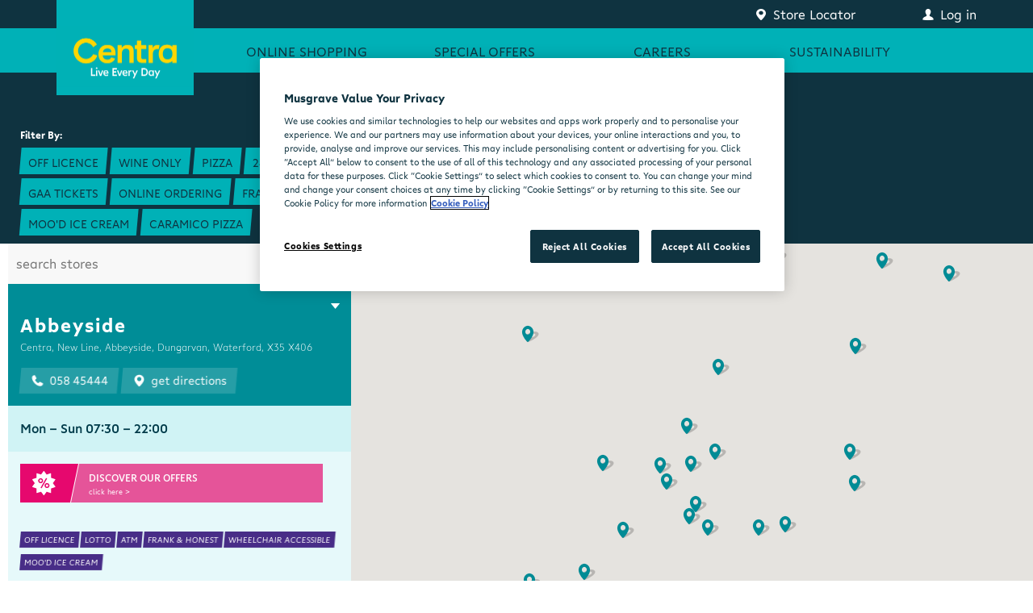

--- FILE ---
content_type: text/javascript
request_url: https://centra.ie/js/web-components.js?v251029
body_size: 126880
content:
function vI(){import.meta.url,import("_").catch(()=>1),(async function*(){})().next()}(function(){const t=document.createElement("link").relList;if(t&&t.supports&&t.supports("modulepreload"))return;for(const s of document.querySelectorAll('link[rel="modulepreload"]'))r(s);new MutationObserver(s=>{for(const o of s)if(o.type==="childList")for(const i of o.addedNodes)i.tagName==="LINK"&&i.rel==="modulepreload"&&r(i)}).observe(document,{childList:!0,subtree:!0});function n(s){const o={};return s.integrity&&(o.integrity=s.integrity),s.referrerPolicy&&(o.referrerPolicy=s.referrerPolicy),s.crossOrigin==="use-credentials"?o.credentials="include":s.crossOrigin==="anonymous"?o.credentials="omit":o.credentials="same-origin",o}function r(s){if(s.ep)return;s.ep=!0;const o=n(s);fetch(s.href,o)}})();/**
* @vue/shared v3.5.17
* (c) 2018-present Yuxi (Evan) You and Vue contributors
* @license MIT
**//*! #__NO_SIDE_EFFECTS__ */function bl(e){const t=Object.create(null);for(const n of e.split(","))t[n]=1;return n=>n in t}const Ge={},ns=[],Dn=()=>{},Tg=()=>!1,di=e=>e.charCodeAt(0)===111&&e.charCodeAt(1)===110&&(e.charCodeAt(2)>122||e.charCodeAt(2)<97),_l=e=>e.startsWith("onUpdate:"),_t=Object.assign,wl=(e,t)=>{const n=e.indexOf(t);n>-1&&e.splice(n,1)},Ig=Object.prototype.hasOwnProperty,Ke=(e,t)=>Ig.call(e,t),Le=Array.isArray,rs=e=>pi(e)==="[object Map]",ud=e=>pi(e)==="[object Set]",Fe=e=>typeof e=="function",ct=e=>typeof e=="string",Gn=e=>typeof e=="symbol",at=e=>e!==null&&typeof e=="object",fd=e=>(at(e)||Fe(e))&&Fe(e.then)&&Fe(e.catch),dd=Object.prototype.toString,pi=e=>dd.call(e),Pg=e=>pi(e).slice(8,-1),pd=e=>pi(e)==="[object Object]",El=e=>ct(e)&&e!=="NaN"&&e[0]!=="-"&&""+parseInt(e,10)===e,Ls=bl(",key,ref,ref_for,ref_key,onVnodeBeforeMount,onVnodeMounted,onVnodeBeforeUpdate,onVnodeUpdated,onVnodeBeforeUnmount,onVnodeUnmounted"),hi=e=>{const t=Object.create(null);return n=>t[n]||(t[n]=e(n))},xg=/-(\w)/g,cn=hi(e=>e.replace(xg,(t,n)=>n?n.toUpperCase():"")),kg=/\B([A-Z])/g,vr=hi(e=>e.replace(kg,"-$1").toLowerCase()),mi=hi(e=>e.charAt(0).toUpperCase()+e.slice(1)),qo=hi(e=>e?"on".concat(mi(e)):""),Gt=(e,t)=>!Object.is(e,t),oa=(e,...t)=>{for(let n=0;n<e.length;n++)e[n](...t)},Ba=(e,t,n,r=!1)=>{Object.defineProperty(e,t,{configurable:!0,enumerable:!1,writable:r,value:n})},Dg=e=>{const t=parseFloat(e);return isNaN(t)?e:t},Lg=e=>{const t=ct(e)?Number(e):NaN;return isNaN(t)?e:t};let Nc;const gi=()=>Nc||(Nc=typeof globalThis<"u"?globalThis:typeof self<"u"?self:typeof window<"u"?window:typeof global<"u"?global:{});function vi(e){if(Le(e)){const t={};for(let n=0;n<e.length;n++){const r=e[n],s=ct(r)?Fg(r):vi(r);if(s)for(const o in s)t[o]=s[o]}return t}else if(ct(e)||at(e))return e}const Ng=/;(?![^(]*\))/g,Mg=/:([^]+)/,$g=/\/\*[^]*?\*\//g;function Fg(e){const t={};return e.replace($g,"").split(Ng).forEach(n=>{if(n){const r=n.split(Mg);r.length>1&&(t[r[0].trim()]=r[1].trim())}}),t}function bt(e){let t="";if(ct(e))t=e;else if(Le(e))for(let n=0;n<e.length;n++){const r=bt(e[n]);r&&(t+=r+" ")}else if(at(e))for(const n in e)e[n]&&(t+=n+" ");return t.trim()}function Bg(e){if(!e)return null;let{class:t,style:n}=e;return t&&!ct(t)&&(e.class=bt(t)),n&&(e.style=vi(n)),e}const jg="itemscope,allowfullscreen,formnovalidate,ismap,nomodule,novalidate,readonly",Ug=bl(jg);function hd(e){return!!e||e===""}const md=e=>!!(e&&e.__v_isRef===!0),ne=e=>ct(e)?e:e==null?"":Le(e)||at(e)&&(e.toString===dd||!Fe(e.toString))?md(e)?ne(e.value):JSON.stringify(e,gd,2):String(e),gd=(e,t)=>md(t)?gd(e,t.value):rs(t)?{["Map(".concat(t.size,")")]:[...t.entries()].reduce((n,[r,s],o)=>(n[ia(r,o)+" =>"]=s,n),{})}:ud(t)?{["Set(".concat(t.size,")")]:[...t.values()].map(n=>ia(n))}:Gn(t)?ia(t):at(t)&&!Le(t)&&!pd(t)?String(t):t,ia=(e,t="")=>{var n;return Gn(e)?"Symbol(".concat((n=e.description)!=null?n:t,")"):e};/**
* @vue/reactivity v3.5.17
* (c) 2018-present Yuxi (Evan) You and Vue contributors
* @license MIT
**/let Lt;class vd{constructor(t=!1){this.detached=t,this._active=!0,this._on=0,this.effects=[],this.cleanups=[],this._isPaused=!1,this.parent=Lt,!t&&Lt&&(this.index=(Lt.scopes||(Lt.scopes=[])).push(this)-1)}get active(){return this._active}pause(){if(this._active){this._isPaused=!0;let t,n;if(this.scopes)for(t=0,n=this.scopes.length;t<n;t++)this.scopes[t].pause();for(t=0,n=this.effects.length;t<n;t++)this.effects[t].pause()}}resume(){if(this._active&&this._isPaused){this._isPaused=!1;let t,n;if(this.scopes)for(t=0,n=this.scopes.length;t<n;t++)this.scopes[t].resume();for(t=0,n=this.effects.length;t<n;t++)this.effects[t].resume()}}run(t){if(this._active){const n=Lt;try{return Lt=this,t()}finally{Lt=n}}}on(){++this._on===1&&(this.prevScope=Lt,Lt=this)}off(){this._on>0&&--this._on===0&&(Lt=this.prevScope,this.prevScope=void 0)}stop(t){if(this._active){this._active=!1;let n,r;for(n=0,r=this.effects.length;n<r;n++)this.effects[n].stop();for(this.effects.length=0,n=0,r=this.cleanups.length;n<r;n++)this.cleanups[n]();if(this.cleanups.length=0,this.scopes){for(n=0,r=this.scopes.length;n<r;n++)this.scopes[n].stop(!0);this.scopes.length=0}if(!this.detached&&this.parent&&!t){const s=this.parent.scopes.pop();s&&s!==this&&(this.parent.scopes[this.index]=s,s.index=this.index)}this.parent=void 0}}}function yd(e){return new vd(e)}function Sl(){return Lt}function bd(e,t=!1){Lt&&Lt.cleanups.push(e)}let st;const aa=new WeakSet;class _d{constructor(t){this.fn=t,this.deps=void 0,this.depsTail=void 0,this.flags=5,this.next=void 0,this.cleanup=void 0,this.scheduler=void 0,Lt&&Lt.active&&Lt.effects.push(this)}pause(){this.flags|=64}resume(){this.flags&64&&(this.flags&=-65,aa.has(this)&&(aa.delete(this),this.trigger()))}notify(){this.flags&2&&!(this.flags&32)||this.flags&8||Ed(this)}run(){if(!(this.flags&1))return this.fn();this.flags|=2,Mc(this),Sd(this);const t=st,n=Sn;st=this,Sn=!0;try{return this.fn()}finally{Ad(this),st=t,Sn=n,this.flags&=-3}}stop(){if(this.flags&1){for(let t=this.deps;t;t=t.nextDep)Ol(t);this.deps=this.depsTail=void 0,Mc(this),this.onStop&&this.onStop(),this.flags&=-2}}trigger(){this.flags&64?aa.add(this):this.scheduler?this.scheduler():this.runIfDirty()}runIfDirty(){ja(this)&&this.run()}get dirty(){return ja(this)}}let wd=0,Ns,Ms;function Ed(e,t=!1){if(e.flags|=8,t){e.next=Ms,Ms=e;return}e.next=Ns,Ns=e}function Al(){wd++}function Rl(){if(--wd>0)return;if(Ms){let t=Ms;for(Ms=void 0;t;){const n=t.next;t.next=void 0,t.flags&=-9,t=n}}let e;for(;Ns;){let t=Ns;for(Ns=void 0;t;){const n=t.next;if(t.next=void 0,t.flags&=-9,t.flags&1)try{t.trigger()}catch(r){e||(e=r)}t=n}}if(e)throw e}function Sd(e){for(let t=e.deps;t;t=t.nextDep)t.version=-1,t.prevActiveLink=t.dep.activeLink,t.dep.activeLink=t}function Ad(e){let t,n=e.depsTail,r=n;for(;r;){const s=r.prevDep;r.version===-1?(r===n&&(n=s),Ol(r),Vg(r)):t=r,r.dep.activeLink=r.prevActiveLink,r.prevActiveLink=void 0,r=s}e.deps=t,e.depsTail=n}function ja(e){for(let t=e.deps;t;t=t.nextDep)if(t.dep.version!==t.version||t.dep.computed&&(Rd(t.dep.computed)||t.dep.version!==t.version))return!0;return!!e._dirty}function Rd(e){if(e.flags&4&&!(e.flags&16)||(e.flags&=-17,e.globalVersion===Gs)||(e.globalVersion=Gs,!e.isSSR&&e.flags&128&&(!e.deps&&!e._dirty||!ja(e))))return;e.flags|=2;const t=e.dep,n=st,r=Sn;st=e,Sn=!0;try{Sd(e);const s=e.fn(e._value);(t.version===0||Gt(s,e._value))&&(e.flags|=128,e._value=s,t.version++)}catch(s){throw t.version++,s}finally{st=n,Sn=r,Ad(e),e.flags&=-3}}function Ol(e,t=!1){const{dep:n,prevSub:r,nextSub:s}=e;if(r&&(r.nextSub=s,e.prevSub=void 0),s&&(s.prevSub=r,e.nextSub=void 0),n.subs===e&&(n.subs=r,!r&&n.computed)){n.computed.flags&=-5;for(let o=n.computed.deps;o;o=o.nextDep)Ol(o,!0)}!t&&!--n.sc&&n.map&&n.map.delete(n.key)}function Vg(e){const{prevDep:t,nextDep:n}=e;t&&(t.nextDep=n,e.prevDep=void 0),n&&(n.prevDep=t,e.nextDep=void 0)}let Sn=!0;const Od=[];function qn(){Od.push(Sn),Sn=!1}function zn(){const e=Od.pop();Sn=e===void 0?!0:e}function Mc(e){const{cleanup:t}=e;if(e.cleanup=void 0,t){const n=st;st=void 0;try{t()}finally{st=n}}}let Gs=0;class Hg{constructor(t,n){this.sub=t,this.dep=n,this.version=n.version,this.nextDep=this.prevDep=this.nextSub=this.prevSub=this.prevActiveLink=void 0}}class yi{constructor(t){this.computed=t,this.version=0,this.activeLink=void 0,this.subs=void 0,this.map=void 0,this.key=void 0,this.sc=0,this.__v_skip=!0}track(t){if(!st||!Sn||st===this.computed)return;let n=this.activeLink;if(n===void 0||n.sub!==st)n=this.activeLink=new Hg(st,this),st.deps?(n.prevDep=st.depsTail,st.depsTail.nextDep=n,st.depsTail=n):st.deps=st.depsTail=n,Cd(n);else if(n.version===-1&&(n.version=this.version,n.nextDep)){const r=n.nextDep;r.prevDep=n.prevDep,n.prevDep&&(n.prevDep.nextDep=r),n.prevDep=st.depsTail,n.nextDep=void 0,st.depsTail.nextDep=n,st.depsTail=n,st.deps===n&&(st.deps=r)}return n}trigger(t){this.version++,Gs++,this.notify(t)}notify(t){Al();try{for(let n=this.subs;n;n=n.prevSub)n.sub.notify()&&n.sub.dep.notify()}finally{Rl()}}}function Cd(e){if(e.dep.sc++,e.sub.flags&4){const t=e.dep.computed;if(t&&!e.dep.subs){t.flags|=20;for(let r=t.deps;r;r=r.nextDep)Cd(r)}const n=e.dep.subs;n!==e&&(e.prevSub=n,n&&(n.nextSub=e)),e.dep.subs=e}}const Xo=new WeakMap,Dr=Symbol(""),Ua=Symbol(""),Js=Symbol("");function Nt(e,t,n){if(Sn&&st){let r=Xo.get(e);r||Xo.set(e,r=new Map);let s=r.get(n);s||(r.set(n,s=new yi),s.map=r,s.key=n),s.track()}}function jn(e,t,n,r,s,o){const i=Xo.get(e);if(!i){Gs++;return}const a=l=>{l&&l.trigger()};if(Al(),t==="clear")i.forEach(a);else{const l=Le(e),u=l&&El(n);if(l&&n==="length"){const c=Number(r);i.forEach((f,h)=>{(h==="length"||h===Js||!Gn(h)&&h>=c)&&a(f)})}else switch((n!==void 0||i.has(void 0))&&a(i.get(n)),u&&a(i.get(Js)),t){case"add":l?u&&a(i.get("length")):(a(i.get(Dr)),rs(e)&&a(i.get(Ua)));break;case"delete":l||(a(i.get(Dr)),rs(e)&&a(i.get(Ua)));break;case"set":rs(e)&&a(i.get(Dr));break}}Rl()}function qg(e,t){const n=Xo.get(e);return n&&n.get(t)}function Kr(e){const t=qe(e);return t===e?t:(Nt(t,"iterate",Js),pn(e)?t:t.map(Pt))}function bi(e){return Nt(e=qe(e),"iterate",Js),e}const zg={__proto__:null,[Symbol.iterator](){return la(this,Symbol.iterator,Pt)},concat(...e){return Kr(this).concat(...e.map(t=>Le(t)?Kr(t):t))},entries(){return la(this,"entries",e=>(e[1]=Pt(e[1]),e))},every(e,t){return Nn(this,"every",e,t,void 0,arguments)},filter(e,t){return Nn(this,"filter",e,t,n=>n.map(Pt),arguments)},find(e,t){return Nn(this,"find",e,t,Pt,arguments)},findIndex(e,t){return Nn(this,"findIndex",e,t,void 0,arguments)},findLast(e,t){return Nn(this,"findLast",e,t,Pt,arguments)},findLastIndex(e,t){return Nn(this,"findLastIndex",e,t,void 0,arguments)},forEach(e,t){return Nn(this,"forEach",e,t,void 0,arguments)},includes(...e){return ca(this,"includes",e)},indexOf(...e){return ca(this,"indexOf",e)},join(e){return Kr(this).join(e)},lastIndexOf(...e){return ca(this,"lastIndexOf",e)},map(e,t){return Nn(this,"map",e,t,void 0,arguments)},pop(){return Es(this,"pop")},push(...e){return Es(this,"push",e)},reduce(e,...t){return $c(this,"reduce",e,t)},reduceRight(e,...t){return $c(this,"reduceRight",e,t)},shift(){return Es(this,"shift")},some(e,t){return Nn(this,"some",e,t,void 0,arguments)},splice(...e){return Es(this,"splice",e)},toReversed(){return Kr(this).toReversed()},toSorted(e){return Kr(this).toSorted(e)},toSpliced(...e){return Kr(this).toSpliced(...e)},unshift(...e){return Es(this,"unshift",e)},values(){return la(this,"values",Pt)}};function la(e,t,n){const r=bi(e),s=r[t]();return r!==e&&!pn(e)&&(s._next=s.next,s.next=()=>{const o=s._next();return o.value&&(o.value=n(o.value)),o}),s}const Wg=Array.prototype;function Nn(e,t,n,r,s,o){const i=bi(e),a=i!==e&&!pn(e),l=i[t];if(l!==Wg[t]){const f=l.apply(e,o);return a?Pt(f):f}let u=n;i!==e&&(a?u=function(f,h){return n.call(this,Pt(f),h,e)}:n.length>2&&(u=function(f,h){return n.call(this,f,h,e)}));const c=l.call(i,u,r);return a&&s?s(c):c}function $c(e,t,n,r){const s=bi(e);let o=n;return s!==e&&(pn(e)?n.length>3&&(o=function(i,a,l){return n.call(this,i,a,l,e)}):o=function(i,a,l){return n.call(this,i,Pt(a),l,e)}),s[t](o,...r)}function ca(e,t,n){const r=qe(e);Nt(r,"iterate",Js);const s=r[t](...n);return(s===-1||s===!1)&&Il(n[0])?(n[0]=qe(n[0]),r[t](...n)):s}function Es(e,t,n=[]){qn(),Al();const r=qe(e)[t].apply(e,n);return Rl(),zn(),r}const Kg=bl("__proto__,__v_isRef,__isVue"),Td=new Set(Object.getOwnPropertyNames(Symbol).filter(e=>e!=="arguments"&&e!=="caller").map(e=>Symbol[e]).filter(Gn));function Gg(e){Gn(e)||(e=String(e));const t=qe(this);return Nt(t,"has",e),t.hasOwnProperty(e)}class Id{constructor(t=!1,n=!1){this._isReadonly=t,this._isShallow=n}get(t,n,r){if(n==="__v_skip")return t.__v_skip;const s=this._isReadonly,o=this._isShallow;if(n==="__v_isReactive")return!s;if(n==="__v_isReadonly")return s;if(n==="__v_isShallow")return o;if(n==="__v_raw")return r===(s?o?sv:Dd:o?kd:xd).get(t)||Object.getPrototypeOf(t)===Object.getPrototypeOf(r)?t:void 0;const i=Le(t);if(!s){let l;if(i&&(l=zg[n]))return l;if(n==="hasOwnProperty")return Gg}const a=Reflect.get(t,n,it(t)?t:r);return(Gn(n)?Td.has(n):Kg(n))||(s||Nt(t,"get",n),o)?a:it(a)?i&&El(n)?a:a.value:at(a)?s?_i(a):Wn(a):a}}class Pd extends Id{constructor(t=!1){super(!1,t)}set(t,n,r,s){let o=t[n];if(!this._isShallow){const l=pr(o);if(!pn(r)&&!pr(r)&&(o=qe(o),r=qe(r)),!Le(t)&&it(o)&&!it(r))return l?!1:(o.value=r,!0)}const i=Le(t)&&El(n)?Number(n)<t.length:Ke(t,n),a=Reflect.set(t,n,r,it(t)?t:s);return t===qe(s)&&(i?Gt(r,o)&&jn(t,"set",n,r):jn(t,"add",n,r)),a}deleteProperty(t,n){const r=Ke(t,n);t[n];const s=Reflect.deleteProperty(t,n);return s&&r&&jn(t,"delete",n,void 0),s}has(t,n){const r=Reflect.has(t,n);return(!Gn(n)||!Td.has(n))&&Nt(t,"has",n),r}ownKeys(t){return Nt(t,"iterate",Le(t)?"length":Dr),Reflect.ownKeys(t)}}class Jg extends Id{constructor(t=!1){super(!0,t)}set(t,n){return!0}deleteProperty(t,n){return!0}}const Yg=new Pd,Xg=new Jg,Zg=new Pd(!0);const Va=e=>e,Co=e=>Reflect.getPrototypeOf(e);function Qg(e,t,n){return function(...r){const s=this.__v_raw,o=qe(s),i=rs(o),a=e==="entries"||e===Symbol.iterator&&i,l=e==="keys"&&i,u=s[e](...r),c=n?Va:t?Zo:Pt;return!t&&Nt(o,"iterate",l?Ua:Dr),{next(){const{value:f,done:h}=u.next();return h?{value:f,done:h}:{value:a?[c(f[0]),c(f[1])]:c(f),done:h}},[Symbol.iterator](){return this}}}}function To(e){return function(...t){return e==="delete"?!1:e==="clear"?void 0:this}}function ev(e,t){const n={get(s){const o=this.__v_raw,i=qe(o),a=qe(s);e||(Gt(s,a)&&Nt(i,"get",s),Nt(i,"get",a));const{has:l}=Co(i),u=t?Va:e?Zo:Pt;if(l.call(i,s))return u(o.get(s));if(l.call(i,a))return u(o.get(a));o!==i&&o.get(s)},get size(){const s=this.__v_raw;return!e&&Nt(qe(s),"iterate",Dr),Reflect.get(s,"size",s)},has(s){const o=this.__v_raw,i=qe(o),a=qe(s);return e||(Gt(s,a)&&Nt(i,"has",s),Nt(i,"has",a)),s===a?o.has(s):o.has(s)||o.has(a)},forEach(s,o){const i=this,a=i.__v_raw,l=qe(a),u=t?Va:e?Zo:Pt;return!e&&Nt(l,"iterate",Dr),a.forEach((c,f)=>s.call(o,u(c),u(f),i))}};return _t(n,e?{add:To("add"),set:To("set"),delete:To("delete"),clear:To("clear")}:{add(s){!t&&!pn(s)&&!pr(s)&&(s=qe(s));const o=qe(this);return Co(o).has.call(o,s)||(o.add(s),jn(o,"add",s,s)),this},set(s,o){!t&&!pn(o)&&!pr(o)&&(o=qe(o));const i=qe(this),{has:a,get:l}=Co(i);let u=a.call(i,s);u||(s=qe(s),u=a.call(i,s));const c=l.call(i,s);return i.set(s,o),u?Gt(o,c)&&jn(i,"set",s,o):jn(i,"add",s,o),this},delete(s){const o=qe(this),{has:i,get:a}=Co(o);let l=i.call(o,s);l||(s=qe(s),l=i.call(o,s)),a&&a.call(o,s);const u=o.delete(s);return l&&jn(o,"delete",s,void 0),u},clear(){const s=qe(this),o=s.size!==0,i=s.clear();return o&&jn(s,"clear",void 0,void 0),i}}),["keys","values","entries",Symbol.iterator].forEach(s=>{n[s]=Qg(s,e,t)}),n}function Cl(e,t){const n=ev(e,t);return(r,s,o)=>s==="__v_isReactive"?!e:s==="__v_isReadonly"?e:s==="__v_raw"?r:Reflect.get(Ke(n,s)&&s in r?n:r,s,o)}const tv={get:Cl(!1,!1)},nv={get:Cl(!1,!0)},rv={get:Cl(!0,!1)};const xd=new WeakMap,kd=new WeakMap,Dd=new WeakMap,sv=new WeakMap;function ov(e){switch(e){case"Object":case"Array":return 1;case"Map":case"Set":case"WeakMap":case"WeakSet":return 2;default:return 0}}function iv(e){return e.__v_skip||!Object.isExtensible(e)?0:ov(Pg(e))}function Wn(e){return pr(e)?e:Tl(e,!1,Yg,tv,xd)}function Ld(e){return Tl(e,!1,Zg,nv,kd)}function _i(e){return Tl(e,!0,Xg,rv,Dd)}function Tl(e,t,n,r,s){if(!at(e)||e.__v_raw&&!(t&&e.__v_isReactive))return e;const o=iv(e);if(o===0)return e;const i=s.get(e);if(i)return i;const a=new Proxy(e,o===2?r:n);return s.set(e,a),a}function cr(e){return pr(e)?cr(e.__v_raw):!!(e&&e.__v_isReactive)}function pr(e){return!!(e&&e.__v_isReadonly)}function pn(e){return!!(e&&e.__v_isShallow)}function Il(e){return e?!!e.__v_raw:!1}function qe(e){const t=e&&e.__v_raw;return t?qe(t):e}function Pl(e){return!Ke(e,"__v_skip")&&Object.isExtensible(e)&&Ba(e,"__v_skip",!0),e}const Pt=e=>at(e)?Wn(e):e,Zo=e=>at(e)?_i(e):e;function it(e){return e?e.__v_isRef===!0:!1}function oe(e){return Nd(e,!1)}function xl(e){return Nd(e,!0)}function Nd(e,t){return it(e)?e:new av(e,t)}class av{constructor(t,n){this.dep=new yi,this.__v_isRef=!0,this.__v_isShallow=!1,this._rawValue=n?t:qe(t),this._value=n?t:Pt(t),this.__v_isShallow=n}get value(){return this.dep.track(),this._value}set value(t){const n=this._rawValue,r=this.__v_isShallow||pn(t)||pr(t);t=r?t:qe(t),Gt(t,n)&&(this._rawValue=t,this._value=r?t:Pt(t),this.dep.trigger())}}function d(e){return it(e)?e.value:e}function Pe(e){return Fe(e)?e():d(e)}const lv={get:(e,t,n)=>t==="__v_raw"?e:d(Reflect.get(e,t,n)),set:(e,t,n,r)=>{const s=e[t];return it(s)&&!it(n)?(s.value=n,!0):Reflect.set(e,t,n,r)}};function Md(e){return cr(e)?e:new Proxy(e,lv)}class cv{constructor(t){this.__v_isRef=!0,this._value=void 0;const n=this.dep=new yi,{get:r,set:s}=t(n.track.bind(n),n.trigger.bind(n));this._get=r,this._set=s}get value(){return this._value=this._get()}set value(t){this._set(t)}}function uv(e){return new cv(e)}function fv(e){const t=Le(e)?new Array(e.length):{};for(const n in e)t[n]=pv(e,n);return t}class dv{constructor(t,n,r){this._object=t,this._key=n,this._defaultValue=r,this.__v_isRef=!0,this._value=void 0}get value(){const t=this._object[this._key];return this._value=t===void 0?this._defaultValue:t}set value(t){this._object[this._key]=t}get dep(){return qg(qe(this._object),this._key)}}function pv(e,t,n){const r=e[t];return it(r)?r:new dv(e,t,n)}class hv{constructor(t,n,r){this.fn=t,this.setter=n,this._value=void 0,this.dep=new yi(this),this.__v_isRef=!0,this.deps=void 0,this.depsTail=void 0,this.flags=16,this.globalVersion=Gs-1,this.next=void 0,this.effect=this,this.__v_isReadonly=!n,this.isSSR=r}notify(){if(this.flags|=16,!(this.flags&8)&&st!==this)return Ed(this,!0),!0}get value(){const t=this.dep.track();return Rd(this),t&&(t.version=this.dep.version),this._value}set value(t){this.setter&&this.setter(t)}}function mv(e,t,n=!1){let r,s;return Fe(e)?r=e:(r=e.get,s=e.set),new hv(r,s,n)}const Io={},Qo=new WeakMap;let Tr;function gv(e,t=!1,n=Tr){if(n){let r=Qo.get(n);r||Qo.set(n,r=[]),r.push(e)}}function vv(e,t,n=Ge){const{immediate:r,deep:s,once:o,scheduler:i,augmentJob:a,call:l}=n,u=F=>s?F:pn(F)||s===!1||s===0?ar(F,1):ar(F);let c,f,h,v,m=!1,y=!1;if(it(e)?(f=()=>e.value,m=pn(e)):cr(e)?(f=()=>u(e),m=!0):Le(e)?(y=!0,m=e.some(F=>cr(F)||pn(F)),f=()=>e.map(F=>{if(it(F))return F.value;if(cr(F))return u(F);if(Fe(F))return l?l(F,2):F()})):Fe(e)?t?f=l?()=>l(e,2):e:f=()=>{if(h){qn();try{h()}finally{zn()}}const F=Tr;Tr=c;try{return l?l(e,3,[v]):e(v)}finally{Tr=F}}:f=Dn,t&&s){const F=f,W=s===!0?1/0:s;f=()=>ar(F(),W)}const w=Sl(),C=()=>{c.stop(),w&&w.active&&wl(w.effects,c)};if(o&&t){const F=t;t=(...W)=>{F(...W),C()}}let P=y?new Array(e.length).fill(Io):Io;const M=F=>{if(!(!(c.flags&1)||!c.dirty&&!F))if(t){const W=c.run();if(s||m||(y?W.some((ge,B)=>Gt(ge,P[B])):Gt(W,P))){h&&h();const ge=Tr;Tr=c;try{const B=[W,P===Io?void 0:y&&P[0]===Io?[]:P,v];P=W,l?l(t,3,B):t(...B)}finally{Tr=ge}}}else c.run()};return a&&a(M),c=new _d(f),c.scheduler=i?()=>i(M,!1):M,v=F=>gv(F,!1,c),h=c.onStop=()=>{const F=Qo.get(c);if(F){if(l)l(F,4);else for(const W of F)W();Qo.delete(c)}},t?r?M(!0):P=c.run():i?i(M.bind(null,!0),!0):c.run(),C.pause=c.pause.bind(c),C.resume=c.resume.bind(c),C.stop=C,C}function ar(e,t=1/0,n){if(t<=0||!at(e)||e.__v_skip||(n=n||new Set,n.has(e)))return e;if(n.add(e),t--,it(e))ar(e.value,t,n);else if(Le(e))for(let r=0;r<e.length;r++)ar(e[r],t,n);else if(ud(e)||rs(e))e.forEach(r=>{ar(r,t,n)});else if(pd(e)){for(const r in e)ar(e[r],t,n);for(const r of Object.getOwnPropertySymbols(e))Object.prototype.propertyIsEnumerable.call(e,r)&&ar(e[r],t,n)}return e}/**
* @vue/runtime-core v3.5.17
* (c) 2018-present Yuxi (Evan) You and Vue contributors
* @license MIT
**/function ao(e,t,n,r){try{return r?e(...r):e()}catch(s){wi(s,t,n)}}function An(e,t,n,r){if(Fe(e)){const s=ao(e,t,n,r);return s&&fd(s)&&s.catch(o=>{wi(o,t,n)}),s}if(Le(e)){const s=[];for(let o=0;o<e.length;o++)s.push(An(e[o],t,n,r));return s}}function wi(e,t,n,r=!0){const s=t?t.vnode:null,{errorHandler:o,throwUnhandledErrorInProduction:i}=t&&t.appContext.config||Ge;if(t){let a=t.parent;const l=t.proxy,u="https://vuejs.org/error-reference/#runtime-".concat(n);for(;a;){const c=a.ec;if(c){for(let f=0;f<c.length;f++)if(c[f](e,l,u)===!1)return}a=a.parent}if(o){qn(),ao(o,null,10,[e,l,u]),zn();return}}yv(e,n,s,r,i)}function yv(e,t,n,r=!0,s=!1){if(s)throw e;console.error(e)}const Vt=[];let xn=-1;const ss=[];let rr=null,Qr=0;const $d=Promise.resolve();let ei=null;function It(e){const t=ei||$d;return e?t.then(this?e.bind(this):e):t}function bv(e){let t=xn+1,n=Vt.length;for(;t<n;){const r=t+n>>>1,s=Vt[r],o=Ys(s);o<e||o===e&&s.flags&2?t=r+1:n=r}return t}function kl(e){if(!(e.flags&1)){const t=Ys(e),n=Vt[Vt.length-1];!n||!(e.flags&2)&&t>=Ys(n)?Vt.push(e):Vt.splice(bv(t),0,e),e.flags|=1,Fd()}}function Fd(){ei||(ei=$d.then(jd))}function _v(e){Le(e)?ss.push(...e):rr&&e.id===-1?rr.splice(Qr+1,0,e):e.flags&1||(ss.push(e),e.flags|=1),Fd()}function Fc(e,t,n=xn+1){for(;n<Vt.length;n++){const r=Vt[n];if(r&&r.flags&2){if(e&&r.id!==e.uid)continue;Vt.splice(n,1),n--,r.flags&4&&(r.flags&=-2),r(),r.flags&4||(r.flags&=-2)}}}function Bd(e){if(ss.length){const t=[...new Set(ss)].sort((n,r)=>Ys(n)-Ys(r));if(ss.length=0,rr){rr.push(...t);return}for(rr=t,Qr=0;Qr<rr.length;Qr++){const n=rr[Qr];n.flags&4&&(n.flags&=-2),n.flags&8||n(),n.flags&=-2}rr=null,Qr=0}}const Ys=e=>e.id==null?e.flags&2?-1:1/0:e.id;function jd(e){try{for(xn=0;xn<Vt.length;xn++){const t=Vt[xn];t&&!(t.flags&8)&&(t.flags&4&&(t.flags&=-2),ao(t,t.i,t.i?15:14),t.flags&4||(t.flags&=-2))}}finally{for(;xn<Vt.length;xn++){const t=Vt[xn];t&&(t.flags&=-2)}xn=-1,Vt.length=0,Bd(),ei=null,(Vt.length||ss.length)&&jd()}}let xt=null,Ud=null;function ti(e){const t=xt;return xt=e,Ud=e&&e.type.__scopeId||null,t}function $e(e,t=xt,n){if(!t||e._n)return e;const r=(...s)=>{r._d&&Xc(-1);const o=ti(t);let i;try{i=e(...s)}finally{ti(o),r._d&&Xc(1)}return i};return r._n=!0,r._c=!0,r._d=!0,r}function Sr(e,t,n,r){const s=e.dirs,o=t&&t.dirs;for(let i=0;i<s.length;i++){const a=s[i];o&&(a.oldValue=o[i].value);let l=a.dir[r];l&&(qn(),An(l,n,8,[e.el,a,e,t]),zn())}}const Vd=Symbol("_vte"),Hd=e=>e.__isTeleport,$s=e=>e&&(e.disabled||e.disabled===""),Bc=e=>e&&(e.defer||e.defer===""),jc=e=>typeof SVGElement<"u"&&e instanceof SVGElement,Uc=e=>typeof MathMLElement=="function"&&e instanceof MathMLElement,Ha=(e,t)=>{const n=e&&e.to;return ct(n)?t?t(n):null:n},qd={name:"Teleport",__isTeleport:!0,process(e,t,n,r,s,o,i,a,l,u){const{mc:c,pc:f,pbc:h,o:{insert:v,querySelector:m,createText:y,createComment:w}}=u,C=$s(t.props);let{shapeFlag:P,children:M,dynamicChildren:F}=t;if(e==null){const W=t.el=y(""),ge=t.anchor=y("");v(W,n,r),v(ge,n,r);const B=(j,U)=>{P&16&&(s&&s.isCE&&(s.ce._teleportTarget=j),c(M,j,U,s,o,i,a,l))},z=()=>{const j=t.target=Ha(t.props,m),U=zd(j,t,y,v);j&&(i!=="svg"&&jc(j)?i="svg":i!=="mathml"&&Uc(j)&&(i="mathml"),C||(B(j,U),zo(t,!1)))};C&&(B(n,ge),zo(t,!0)),Bc(t.props)?(t.el.__isMounted=!1,Ut(()=>{z(),delete t.el.__isMounted},o)):z()}else{if(Bc(t.props)&&e.el.__isMounted===!1){Ut(()=>{qd.process(e,t,n,r,s,o,i,a,l,u)},o);return}t.el=e.el,t.targetStart=e.targetStart;const W=t.anchor=e.anchor,ge=t.target=e.target,B=t.targetAnchor=e.targetAnchor,z=$s(e.props),j=z?n:ge,U=z?W:B;if(i==="svg"||jc(ge)?i="svg":(i==="mathml"||Uc(ge))&&(i="mathml"),F?(h(e.dynamicChildren,F,j,s,o,i,a),Bl(e,t,!0)):l||f(e,t,j,U,s,o,i,a,!1),C)z?t.props&&e.props&&t.props.to!==e.props.to&&(t.props.to=e.props.to):Po(t,n,W,u,1);else if((t.props&&t.props.to)!==(e.props&&e.props.to)){const X=t.target=Ha(t.props,m);X&&Po(t,X,null,u,0)}else z&&Po(t,ge,B,u,1);zo(t,C)}},remove(e,t,n,{um:r,o:{remove:s}},o){const{shapeFlag:i,children:a,anchor:l,targetStart:u,targetAnchor:c,target:f,props:h}=e;if(f&&(s(u),s(c)),o&&s(l),i&16){const v=o||!$s(h);for(let m=0;m<a.length;m++){const y=a[m];r(y,t,n,v,!!y.dynamicChildren)}}},move:Po,hydrate:wv};function Po(e,t,n,{o:{insert:r},m:s},o=2){o===0&&r(e.targetAnchor,t,n);const{el:i,anchor:a,shapeFlag:l,children:u,props:c}=e,f=o===2;if(f&&r(i,t,n),(!f||$s(c))&&l&16)for(let h=0;h<u.length;h++)s(u[h],t,n,2);f&&r(a,t,n)}function wv(e,t,n,r,s,o,{o:{nextSibling:i,parentNode:a,querySelector:l,insert:u,createText:c}},f){const h=t.target=Ha(t.props,l);if(h){const v=$s(t.props),m=h._lpa||h.firstChild;if(t.shapeFlag&16)if(v)t.anchor=f(i(e),t,a(e),n,r,s,o),t.targetStart=m,t.targetAnchor=m&&i(m);else{t.anchor=i(e);let y=m;for(;y;){if(y&&y.nodeType===8){if(y.data==="teleport start anchor")t.targetStart=y;else if(y.data==="teleport anchor"){t.targetAnchor=y,h._lpa=t.targetAnchor&&i(t.targetAnchor);break}}y=i(y)}t.targetAnchor||zd(h,t,c,u),f(m&&i(m),t,h,n,r,s,o)}zo(t,v)}return t.anchor&&i(t.anchor)}const Ev=qd;function zo(e,t){const n=e.ctx;if(n&&n.ut){let r,s;for(t?(r=e.el,s=e.anchor):(r=e.targetStart,s=e.targetAnchor);r&&r!==s;)r.nodeType===1&&r.setAttribute("data-v-owner",n.uid),r=r.nextSibling;n.ut()}}function zd(e,t,n,r){const s=t.targetStart=n(""),o=t.targetAnchor=n("");return s[Vd]=o,e&&(r(s,e),r(o,e)),o}const sr=Symbol("_leaveCb"),xo=Symbol("_enterCb");function Sv(){const e={isMounted:!1,isLeaving:!1,isUnmounting:!1,leavingVNodes:new Map};return Wt(()=>{e.isMounted=!0}),Dl(()=>{e.isUnmounting=!0}),e}const dn=[Function,Array],Wd={mode:String,appear:Boolean,persisted:Boolean,onBeforeEnter:dn,onEnter:dn,onAfterEnter:dn,onEnterCancelled:dn,onBeforeLeave:dn,onLeave:dn,onAfterLeave:dn,onLeaveCancelled:dn,onBeforeAppear:dn,onAppear:dn,onAfterAppear:dn,onAppearCancelled:dn},Kd=e=>{const t=e.subTree;return t.component?Kd(t.component):t},Av={name:"BaseTransition",props:Wd,setup(e,{slots:t}){const n=Yn(),r=Sv();return()=>{const s=t.default&&Yd(t.default(),!0);if(!s||!s.length)return;const o=Gd(s),i=qe(e),{mode:a}=i;if(r.isLeaving)return ua(o);const l=Vc(o);if(!l)return ua(o);let u=qa(l,i,r,n,f=>u=f);l.type!==Mt&&Xs(l,u);let c=n.subTree&&Vc(n.subTree);if(c&&c.type!==Mt&&!Pr(l,c)&&Kd(n).type!==Mt){let f=qa(c,i,r,n);if(Xs(c,f),a==="out-in"&&l.type!==Mt)return r.isLeaving=!0,f.afterLeave=()=>{r.isLeaving=!1,n.job.flags&8||n.update(),delete f.afterLeave,c=void 0},ua(o);a==="in-out"&&l.type!==Mt?f.delayLeave=(h,v,m)=>{const y=Jd(r,c);y[String(c.key)]=c,h[sr]=()=>{v(),h[sr]=void 0,delete u.delayedLeave,c=void 0},u.delayedLeave=()=>{m(),delete u.delayedLeave,c=void 0}}:c=void 0}else c&&(c=void 0);return o}}};function Gd(e){let t=e[0];if(e.length>1){for(const n of e)if(n.type!==Mt){t=n;break}}return t}const Rv=Av;function Jd(e,t){const{leavingVNodes:n}=e;let r=n.get(t.type);return r||(r=Object.create(null),n.set(t.type,r)),r}function qa(e,t,n,r,s){const{appear:o,mode:i,persisted:a=!1,onBeforeEnter:l,onEnter:u,onAfterEnter:c,onEnterCancelled:f,onBeforeLeave:h,onLeave:v,onAfterLeave:m,onLeaveCancelled:y,onBeforeAppear:w,onAppear:C,onAfterAppear:P,onAppearCancelled:M}=t,F=String(e.key),W=Jd(n,e),ge=(j,U)=>{j&&An(j,r,9,U)},B=(j,U)=>{const X=U[1];ge(j,U),Le(j)?j.every(V=>V.length<=1)&&X():j.length<=1&&X()},z={mode:i,persisted:a,beforeEnter(j){let U=l;if(!n.isMounted)if(o)U=w||l;else return;j[sr]&&j[sr](!0);const X=W[F];X&&Pr(e,X)&&X.el[sr]&&X.el[sr](),ge(U,[j])},enter(j){let U=u,X=c,V=f;if(!n.isMounted)if(o)U=C||u,X=P||c,V=M||f;else return;let xe=!1;const Be=j[xo]=Ve=>{xe||(xe=!0,Ve?ge(V,[j]):ge(X,[j]),z.delayedLeave&&z.delayedLeave(),j[xo]=void 0)};U?B(U,[j,Be]):Be()},leave(j,U){const X=String(e.key);if(j[xo]&&j[xo](!0),n.isUnmounting)return U();ge(h,[j]);let V=!1;const xe=j[sr]=Be=>{V||(V=!0,U(),Be?ge(y,[j]):ge(m,[j]),j[sr]=void 0,W[X]===e&&delete W[X])};W[X]=e,v?B(v,[j,xe]):xe()},clone(j){const U=qa(j,t,n,r,s);return s&&s(U),U}};return z}function ua(e){if(Ei(e))return e=hr(e),e.children=null,e}function Vc(e){if(!Ei(e))return Hd(e.type)&&e.children?Gd(e.children):e;if(e.component)return e.component.subTree;const{shapeFlag:t,children:n}=e;if(n){if(t&16)return n[0];if(t&32&&Fe(n.default))return n.default()}}function Xs(e,t){e.shapeFlag&6&&e.component?(e.transition=t,Xs(e.component.subTree,t)):e.shapeFlag&128?(e.ssContent.transition=t.clone(e.ssContent),e.ssFallback.transition=t.clone(e.ssFallback)):e.transition=t}function Yd(e,t=!1,n){let r=[],s=0;for(let o=0;o<e.length;o++){let i=e[o];const a=n==null?i.key:String(n)+String(i.key!=null?i.key:o);i.type===Je?(i.patchFlag&128&&s++,r=r.concat(Yd(i.children,t,a))):(t||i.type!==Mt)&&r.push(a!=null?hr(i,{key:a}):i)}if(s>1)for(let o=0;o<r.length;o++)r[o].patchFlag=-2;return r}/*! #__NO_SIDE_EFFECTS__ */function Ae(e,t){return Fe(e)?_t({name:e.name},t,{setup:e}):e}function Xd(e){e.ids=[e.ids[0]+e.ids[2]+++"-",0,0]}function Fs(e,t,n,r,s=!1){if(Le(e)){e.forEach((m,y)=>Fs(m,t&&(Le(t)?t[y]:t),n,r,s));return}if(os(r)&&!s){r.shapeFlag&512&&r.type.__asyncResolved&&r.component.subTree.component&&Fs(e,t,n,r.component.subTree);return}const o=r.shapeFlag&4?Ul(r.component):r.el,i=s?null:o,{i:a,r:l}=e,u=t&&t.r,c=a.refs===Ge?a.refs={}:a.refs,f=a.setupState,h=qe(f),v=f===Ge?()=>!1:m=>Ke(h,m);if(u!=null&&u!==l&&(ct(u)?(c[u]=null,v(u)&&(f[u]=null)):it(u)&&(u.value=null)),Fe(l))ao(l,a,12,[i,c]);else{const m=ct(l),y=it(l);if(m||y){const w=()=>{if(e.f){const C=m?v(l)?f[l]:c[l]:l.value;s?Le(C)&&wl(C,o):Le(C)?C.includes(o)||C.push(o):m?(c[l]=[o],v(l)&&(f[l]=c[l])):(l.value=[o],e.k&&(c[e.k]=l.value))}else m?(c[l]=i,v(l)&&(f[l]=i)):y&&(l.value=i,e.k&&(c[e.k]=i))};i?(w.id=-1,Ut(w,n)):w()}}}gi().requestIdleCallback;gi().cancelIdleCallback;const os=e=>!!e.type.__asyncLoader,Ei=e=>e.type.__isKeepAlive;function Ov(e,t){Zd(e,"a",t)}function Cv(e,t){Zd(e,"da",t)}function Zd(e,t,n=Rt){const r=e.__wdc||(e.__wdc=()=>{let s=n;for(;s;){if(s.isDeactivated)return;s=s.parent}return e()});if(Si(t,r,n),n){let s=n.parent;for(;s&&s.parent;)Ei(s.parent.vnode)&&Tv(r,t,n,s),s=s.parent}}function Tv(e,t,n,r){const s=Si(t,e,r,!0);Ll(()=>{wl(r[t],s)},n)}function Si(e,t,n=Rt,r=!1){if(n){const s=n[e]||(n[e]=[]),o=t.__weh||(t.__weh=(...i)=>{qn();const a=co(n),l=An(t,n,e,i);return a(),zn(),l});return r?s.unshift(o):s.push(o),o}}const Jn=e=>(t,n=Rt)=>{(!eo||e==="sp")&&Si(e,(...r)=>t(...r),n)},Iv=Jn("bm"),Wt=Jn("m"),Pv=Jn("bu"),xv=Jn("u"),Dl=Jn("bum"),Ll=Jn("um"),kv=Jn("sp"),Dv=Jn("rtg"),Lv=Jn("rtc");function Nv(e,t=Rt){Si("ec",e,t)}const Qd="components";function Mv(e,t){return tp(Qd,e,!0,t)||e}const ep=Symbol.for("v-ndc");function Nl(e){return ct(e)?tp(Qd,e,!1)||e:e||ep}function tp(e,t,n=!0,r=!1){const s=xt||Rt;if(s){const o=s.type;{const a=Ay(o,!1);if(a&&(a===t||a===cn(t)||a===mi(cn(t))))return o}const i=Hc(s[e]||o[e],t)||Hc(s.appContext[e],t);return!i&&r?o:i}}function Hc(e,t){return e&&(e[t]||e[cn(t)]||e[mi(cn(t))])}function $r(e,t,n,r){let s;const o=n,i=Le(e);if(i||ct(e)){const a=i&&cr(e);let l=!1,u=!1;a&&(l=!pn(e),u=pr(e),e=bi(e)),s=new Array(e.length);for(let c=0,f=e.length;c<f;c++)s[c]=t(l?u?Zo(Pt(e[c])):Pt(e[c]):e[c],c,void 0,o)}else if(typeof e=="number"){s=new Array(e);for(let a=0;a<e;a++)s[a]=t(a+1,a,void 0,o)}else if(at(e))if(e[Symbol.iterator])s=Array.from(e,(a,l)=>t(a,l,void 0,o));else{const a=Object.keys(e);s=new Array(a.length);for(let l=0,u=a.length;l<u;l++){const c=a[l];s[l]=t(e[c],c,l,o)}}else s=[];return s}function qt(e,t,n={},r,s){if(xt.ce||xt.parent&&os(xt.parent)&&xt.parent.ce)return t!=="default"&&(n.name=t),N(),ve(Je,null,[fe("slot",n,r)],64);let o=e[t];o&&o._c&&(o._d=!1),N();const i=o&&np(o(n)),a=n.key||i&&i.key,l=ve(Je,{key:(a&&!Gn(a)?a:"_".concat(t))+""},i||[],i&&e._===1?64:-2);return l.scopeId&&(l.slotScopeIds=[l.scopeId+"-s"]),o&&o._c&&(o._d=!0),l}function np(e){return e.some(t=>Qs(t)?!(t.type===Mt||t.type===Je&&!np(t.children)):!0)?e:null}function Ml(e,t){const n={};for(const r in e)n[/[A-Z]/.test(r)?"on:".concat(r):qo(r)]=e[r];return n}const za=e=>e?Ep(e)?Ul(e):za(e.parent):null,Bs=_t(Object.create(null),{$:e=>e,$el:e=>e.vnode.el,$data:e=>e.data,$props:e=>e.props,$attrs:e=>e.attrs,$slots:e=>e.slots,$refs:e=>e.refs,$parent:e=>za(e.parent),$root:e=>za(e.root),$host:e=>e.ce,$emit:e=>e.emit,$options:e=>sp(e),$forceUpdate:e=>e.f||(e.f=()=>{kl(e.update)}),$nextTick:e=>e.n||(e.n=It.bind(e.proxy)),$watch:e=>ly.bind(e)}),fa=(e,t)=>e!==Ge&&!e.__isScriptSetup&&Ke(e,t),$v={get({_:e},t){if(t==="__v_skip")return!0;const{ctx:n,setupState:r,data:s,props:o,accessCache:i,type:a,appContext:l}=e;let u;if(t[0]!=="$"){const v=i[t];if(v!==void 0)switch(v){case 1:return r[t];case 2:return s[t];case 4:return n[t];case 3:return o[t]}else{if(fa(r,t))return i[t]=1,r[t];if(s!==Ge&&Ke(s,t))return i[t]=2,s[t];if((u=e.propsOptions[0])&&Ke(u,t))return i[t]=3,o[t];if(n!==Ge&&Ke(n,t))return i[t]=4,n[t];Wa&&(i[t]=0)}}const c=Bs[t];let f,h;if(c)return t==="$attrs"&&Nt(e.attrs,"get",""),c(e);if((f=a.__cssModules)&&(f=f[t]))return f;if(n!==Ge&&Ke(n,t))return i[t]=4,n[t];if(h=l.config.globalProperties,Ke(h,t))return h[t]},set({_:e},t,n){const{data:r,setupState:s,ctx:o}=e;return fa(s,t)?(s[t]=n,!0):r!==Ge&&Ke(r,t)?(r[t]=n,!0):Ke(e.props,t)||t[0]==="$"&&t.slice(1)in e?!1:(o[t]=n,!0)},has({_:{data:e,setupState:t,accessCache:n,ctx:r,appContext:s,propsOptions:o}},i){let a;return!!n[i]||e!==Ge&&Ke(e,i)||fa(t,i)||(a=o[0])&&Ke(a,i)||Ke(r,i)||Ke(Bs,i)||Ke(s.config.globalProperties,i)},defineProperty(e,t,n){return n.get!=null?e._.accessCache[t]=0:Ke(n,"value")&&this.set(e,t,n.value,null),Reflect.defineProperty(e,t,n)}};function Fv(){return Bv().slots}function Bv(){const e=Yn();return e.setupContext||(e.setupContext=Ap(e))}function ni(e){return Le(e)?e.reduce((t,n)=>(t[n]=null,t),{}):e}function jv(e,t){return!e||!t?e||t:Le(e)&&Le(t)?e.concat(t):_t({},ni(e),ni(t))}let Wa=!0;function Uv(e){const t=sp(e),n=e.proxy,r=e.ctx;Wa=!1,t.beforeCreate&&qc(t.beforeCreate,e,"bc");const{data:s,computed:o,methods:i,watch:a,provide:l,inject:u,created:c,beforeMount:f,mounted:h,beforeUpdate:v,updated:m,activated:y,deactivated:w,beforeDestroy:C,beforeUnmount:P,destroyed:M,unmounted:F,render:W,renderTracked:ge,renderTriggered:B,errorCaptured:z,serverPrefetch:j,expose:U,inheritAttrs:X,components:V,directives:xe,filters:Be}=t;if(u&&Vv(u,r,null),i)for(const ye in i){const De=i[ye];Fe(De)&&(r[ye]=De.bind(n))}if(s){const ye=s.call(n,n);at(ye)&&(e.data=Wn(ye))}if(Wa=!0,o)for(const ye in o){const De=o[ye],lt=Fe(De)?De.bind(n,n):Fe(De.get)?De.get.bind(n,n):Dn,pt=!Fe(De)&&Fe(De.set)?De.set.bind(n):Dn,nt=ue({get:lt,set:pt});Object.defineProperty(r,ye,{enumerable:!0,configurable:!0,get:()=>nt.value,set:Ze=>nt.value=Ze})}if(a)for(const ye in a)rp(a[ye],r,n,ye);if(l){const ye=Fe(l)?l.call(n):l;Reflect.ownKeys(ye).forEach(De=>{Nr(De,ye[De])})}c&&qc(c,e,"c");function Oe(ye,De){Le(De)?De.forEach(lt=>ye(lt.bind(n))):De&&ye(De.bind(n))}if(Oe(Iv,f),Oe(Wt,h),Oe(Pv,v),Oe(xv,m),Oe(Ov,y),Oe(Cv,w),Oe(Nv,z),Oe(Lv,ge),Oe(Dv,B),Oe(Dl,P),Oe(Ll,F),Oe(kv,j),Le(U))if(U.length){const ye=e.exposed||(e.exposed={});U.forEach(De=>{Object.defineProperty(ye,De,{get:()=>n[De],set:lt=>n[De]=lt})})}else e.exposed||(e.exposed={});W&&e.render===Dn&&(e.render=W),X!=null&&(e.inheritAttrs=X),V&&(e.components=V),xe&&(e.directives=xe),j&&Xd(e)}function Vv(e,t,n=Dn){Le(e)&&(e=Ka(e));for(const r in e){const s=e[r];let o;at(s)?"default"in s?o=an(s.from||r,s.default,!0):o=an(s.from||r):o=an(s),it(o)?Object.defineProperty(t,r,{enumerable:!0,configurable:!0,get:()=>o.value,set:i=>o.value=i}):t[r]=o}}function qc(e,t,n){An(Le(e)?e.map(r=>r.bind(t.proxy)):e.bind(t.proxy),t,n)}function rp(e,t,n,r){let s=r.includes(".")?mp(n,r):()=>n[r];if(ct(e)){const o=t[e];Fe(o)&&Xe(s,o)}else if(Fe(e))Xe(s,e.bind(n));else if(at(e))if(Le(e))e.forEach(o=>rp(o,t,n,r));else{const o=Fe(e.handler)?e.handler.bind(n):t[e.handler];Fe(o)&&Xe(s,o,e)}}function sp(e){const t=e.type,{mixins:n,extends:r}=t,{mixins:s,optionsCache:o,config:{optionMergeStrategies:i}}=e.appContext,a=o.get(t);let l;return a?l=a:!s.length&&!n&&!r?l=t:(l={},s.length&&s.forEach(u=>ri(l,u,i,!0)),ri(l,t,i)),at(t)&&o.set(t,l),l}function ri(e,t,n,r=!1){const{mixins:s,extends:o}=t;o&&ri(e,o,n,!0),s&&s.forEach(i=>ri(e,i,n,!0));for(const i in t)if(!(r&&i==="expose")){const a=Hv[i]||n&&n[i];e[i]=a?a(e[i],t[i]):t[i]}return e}const Hv={data:zc,props:Wc,emits:Wc,methods:xs,computed:xs,beforeCreate:jt,created:jt,beforeMount:jt,mounted:jt,beforeUpdate:jt,updated:jt,beforeDestroy:jt,beforeUnmount:jt,destroyed:jt,unmounted:jt,activated:jt,deactivated:jt,errorCaptured:jt,serverPrefetch:jt,components:xs,directives:xs,watch:zv,provide:zc,inject:qv};function zc(e,t){return t?e?function(){return _t(Fe(e)?e.call(this,this):e,Fe(t)?t.call(this,this):t)}:t:e}function qv(e,t){return xs(Ka(e),Ka(t))}function Ka(e){if(Le(e)){const t={};for(let n=0;n<e.length;n++)t[e[n]]=e[n];return t}return e}function jt(e,t){return e?[...new Set([].concat(e,t))]:t}function xs(e,t){return e?_t(Object.create(null),e,t):t}function Wc(e,t){return e?Le(e)&&Le(t)?[...new Set([...e,...t])]:_t(Object.create(null),ni(e),ni(t!=null?t:{})):t}function zv(e,t){if(!e)return t;if(!t)return e;const n=_t(Object.create(null),e);for(const r in t)n[r]=jt(e[r],t[r]);return n}function op(){return{app:null,config:{isNativeTag:Tg,performance:!1,globalProperties:{},optionMergeStrategies:{},errorHandler:void 0,warnHandler:void 0,compilerOptions:{}},mixins:[],components:{},directives:{},provides:Object.create(null),optionsCache:new WeakMap,propsCache:new WeakMap,emitsCache:new WeakMap}}let Wv=0;function Kv(e,t){return function(r,s=null){Fe(r)||(r=_t({},r)),s!=null&&!at(s)&&(s=null);const o=op(),i=new WeakSet,a=[];let l=!1;const u=o.app={_uid:Wv++,_component:r,_props:s,_container:null,_context:o,_instance:null,version:Oy,get config(){return o.config},set config(c){},use(c,...f){return i.has(c)||(c&&Fe(c.install)?(i.add(c),c.install(u,...f)):Fe(c)&&(i.add(c),c(u,...f))),u},mixin(c){return o.mixins.includes(c)||o.mixins.push(c),u},component(c,f){return f?(o.components[c]=f,u):o.components[c]},directive(c,f){return f?(o.directives[c]=f,u):o.directives[c]},mount(c,f,h){if(!l){const v=u._ceVNode||fe(r,s);return v.appContext=o,h===!0?h="svg":h===!1&&(h=void 0),e(v,c,h),l=!0,u._container=c,c.__vue_app__=u,Ul(v.component)}},onUnmount(c){a.push(c)},unmount(){l&&(An(a,u._instance,16),e(null,u._container),delete u._container.__vue_app__)},provide(c,f){return o.provides[c]=f,u},runWithContext(c){const f=Lr;Lr=u;try{return c()}finally{Lr=f}}};return u}}let Lr=null;function Nr(e,t){if(Rt){let n=Rt.provides;const r=Rt.parent&&Rt.parent.provides;r===n&&(n=Rt.provides=Object.create(r)),n[e]=t}}function an(e,t,n=!1){const r=Rt||xt;if(r||Lr){let s=Lr?Lr._context.provides:r?r.parent==null||r.ce?r.vnode.appContext&&r.vnode.appContext.provides:r.parent.provides:void 0;if(s&&e in s)return s[e];if(arguments.length>1)return n&&Fe(t)?t.call(r&&r.proxy):t}}function Gv(){return!!(Rt||xt||Lr)}const ip={},ap=()=>Object.create(ip),lp=e=>Object.getPrototypeOf(e)===ip;function Jv(e,t,n,r=!1){const s={},o=ap();e.propsDefaults=Object.create(null),cp(e,t,s,o);for(const i in e.propsOptions[0])i in s||(s[i]=void 0);n?e.props=r?s:Ld(s):e.type.props?e.props=s:e.props=o,e.attrs=o}function Yv(e,t,n,r){const{props:s,attrs:o,vnode:{patchFlag:i}}=e,a=qe(s),[l]=e.propsOptions;let u=!1;if((r||i>0)&&!(i&16)){if(i&8){const c=e.vnode.dynamicProps;for(let f=0;f<c.length;f++){let h=c[f];if(Ri(e.emitsOptions,h))continue;const v=t[h];if(l)if(Ke(o,h))v!==o[h]&&(o[h]=v,u=!0);else{const m=cn(h);s[m]=Ga(l,a,m,v,e,!1)}else v!==o[h]&&(o[h]=v,u=!0)}}}else{cp(e,t,s,o)&&(u=!0);let c;for(const f in a)(!t||!Ke(t,f)&&((c=vr(f))===f||!Ke(t,c)))&&(l?n&&(n[f]!==void 0||n[c]!==void 0)&&(s[f]=Ga(l,a,f,void 0,e,!0)):delete s[f]);if(o!==a)for(const f in o)(!t||!Ke(t,f))&&(delete o[f],u=!0)}u&&jn(e.attrs,"set","")}function cp(e,t,n,r){const[s,o]=e.propsOptions;let i=!1,a;if(t)for(let l in t){if(Ls(l))continue;const u=t[l];let c;s&&Ke(s,c=cn(l))?!o||!o.includes(c)?n[c]=u:(a||(a={}))[c]=u:Ri(e.emitsOptions,l)||(!(l in r)||u!==r[l])&&(r[l]=u,i=!0)}if(o){const l=qe(n),u=a||Ge;for(let c=0;c<o.length;c++){const f=o[c];n[f]=Ga(s,l,f,u[f],e,!Ke(u,f))}}return i}function Ga(e,t,n,r,s,o){const i=e[n];if(i!=null){const a=Ke(i,"default");if(a&&r===void 0){const l=i.default;if(i.type!==Function&&!i.skipFactory&&Fe(l)){const{propsDefaults:u}=s;if(n in u)r=u[n];else{const c=co(s);r=u[n]=l.call(null,t),c()}}else r=l;s.ce&&s.ce._setProp(n,r)}i[0]&&(o&&!a?r=!1:i[1]&&(r===""||r===vr(n))&&(r=!0))}return r}const Xv=new WeakMap;function up(e,t,n=!1){const r=n?Xv:t.propsCache,s=r.get(e);if(s)return s;const o=e.props,i={},a=[];let l=!1;if(!Fe(e)){const c=f=>{l=!0;const[h,v]=up(f,t,!0);_t(i,h),v&&a.push(...v)};!n&&t.mixins.length&&t.mixins.forEach(c),e.extends&&c(e.extends),e.mixins&&e.mixins.forEach(c)}if(!o&&!l)return at(e)&&r.set(e,ns),ns;if(Le(o))for(let c=0;c<o.length;c++){const f=cn(o[c]);Kc(f)&&(i[f]=Ge)}else if(o)for(const c in o){const f=cn(c);if(Kc(f)){const h=o[c],v=i[f]=Le(h)||Fe(h)?{type:h}:_t({},h),m=v.type;let y=!1,w=!0;if(Le(m))for(let C=0;C<m.length;++C){const P=m[C],M=Fe(P)&&P.name;if(M==="Boolean"){y=!0;break}else M==="String"&&(w=!1)}else y=Fe(m)&&m.name==="Boolean";v[0]=y,v[1]=w,(y||Ke(v,"default"))&&a.push(f)}}const u=[i,a];return at(e)&&r.set(e,u),u}function Kc(e){return e[0]!=="$"&&!Ls(e)}const $l=e=>e[0]==="_"||e==="$stable",Fl=e=>Le(e)?e.map(kn):[kn(e)],Zv=(e,t,n)=>{if(t._n)return t;const r=$e((...s)=>Fl(t(...s)),n);return r._c=!1,r},fp=(e,t,n)=>{const r=e._ctx;for(const s in e){if($l(s))continue;const o=e[s];if(Fe(o))t[s]=Zv(s,o,r);else if(o!=null){const i=Fl(o);t[s]=()=>i}}},dp=(e,t)=>{const n=Fl(t);e.slots.default=()=>n},pp=(e,t,n)=>{for(const r in t)(n||!$l(r))&&(e[r]=t[r])},Qv=(e,t,n)=>{const r=e.slots=ap();if(e.vnode.shapeFlag&32){const s=t.__;s&&Ba(r,"__",s,!0);const o=t._;o?(pp(r,t,n),n&&Ba(r,"_",o,!0)):fp(t,r)}else t&&dp(e,t)},ey=(e,t,n)=>{const{vnode:r,slots:s}=e;let o=!0,i=Ge;if(r.shapeFlag&32){const a=t._;a?n&&a===1?o=!1:pp(s,t,n):(o=!t.$stable,fp(t,s)),i=t}else t&&(dp(e,t),i={default:1});if(o)for(const a in s)!$l(a)&&i[a]==null&&delete s[a]},Ut=my;function ty(e){return ny(e)}function ny(e,t){const n=gi();n.__VUE__=!0;const{insert:r,remove:s,patchProp:o,createElement:i,createText:a,createComment:l,setText:u,setElementText:c,parentNode:f,nextSibling:h,setScopeId:v=Dn,insertStaticContent:m}=e,y=(E,A,k,H=null,K=null,q=null,le=void 0,re=null,ee=!!A.dynamicChildren)=>{if(E===A)return;E&&!Pr(E,A)&&(H=L(E),Ze(E,K,q,!0),E=null),A.patchFlag===-2&&(ee=!1,A.dynamicChildren=null);const{type:Z,ref:Re,shapeFlag:ce}=A;switch(Z){case Oi:w(E,A,k,H);break;case Mt:C(E,A,k,H);break;case pa:E==null&&P(A,k,H,le);break;case Je:V(E,A,k,H,K,q,le,re,ee);break;default:ce&1?W(E,A,k,H,K,q,le,re,ee):ce&6?xe(E,A,k,H,K,q,le,re,ee):(ce&64||ce&128)&&Z.process(E,A,k,H,K,q,le,re,ee,me)}Re!=null&&K?Fs(Re,E&&E.ref,q,A||E,!A):Re==null&&E&&E.ref!=null&&Fs(E.ref,null,q,E,!0)},w=(E,A,k,H)=>{if(E==null)r(A.el=a(A.children),k,H);else{const K=A.el=E.el;A.children!==E.children&&u(K,A.children)}},C=(E,A,k,H)=>{E==null?r(A.el=l(A.children||""),k,H):A.el=E.el},P=(E,A,k,H)=>{[E.el,E.anchor]=m(E.children,A,k,H,E.el,E.anchor)},M=({el:E,anchor:A},k,H)=>{let K;for(;E&&E!==A;)K=h(E),r(E,k,H),E=K;r(A,k,H)},F=({el:E,anchor:A})=>{let k;for(;E&&E!==A;)k=h(E),s(E),E=k;s(A)},W=(E,A,k,H,K,q,le,re,ee)=>{A.type==="svg"?le="svg":A.type==="math"&&(le="mathml"),E==null?ge(A,k,H,K,q,le,re,ee):j(E,A,K,q,le,re,ee)},ge=(E,A,k,H,K,q,le,re)=>{let ee,Z;const{props:Re,shapeFlag:ce,transition:we,dirs:Ne}=E;if(ee=E.el=i(E.type,q,Re&&Re.is,Re),ce&8?c(ee,E.children):ce&16&&z(E.children,ee,null,H,K,da(E,q),le,re),Ne&&Sr(E,null,H,"created"),B(ee,E,E.scopeId,le,H),Re){for(const he in Re)he!=="value"&&!Ls(he)&&o(ee,he,null,Re[he],q,H);"value"in Re&&o(ee,"value",null,Re.value,q),(Z=Re.onVnodeBeforeMount)&&In(Z,H,E)}Ne&&Sr(E,null,H,"beforeMount");const O=ry(K,we);O&&we.beforeEnter(ee),r(ee,A,k),((Z=Re&&Re.onVnodeMounted)||O||Ne)&&Ut(()=>{Z&&In(Z,H,E),O&&we.enter(ee),Ne&&Sr(E,null,H,"mounted")},K)},B=(E,A,k,H,K)=>{if(k&&v(E,k),H)for(let q=0;q<H.length;q++)v(E,H[q]);if(K){let q=K.subTree;if(A===q||yp(q.type)&&(q.ssContent===A||q.ssFallback===A)){const le=K.vnode;B(E,le,le.scopeId,le.slotScopeIds,K.parent)}}},z=(E,A,k,H,K,q,le,re,ee=0)=>{for(let Z=ee;Z<E.length;Z++){const Re=E[Z]=re?or(E[Z]):kn(E[Z]);y(null,Re,A,k,H,K,q,le,re)}},j=(E,A,k,H,K,q,le)=>{const re=A.el=E.el;let{patchFlag:ee,dynamicChildren:Z,dirs:Re}=A;ee|=E.patchFlag&16;const ce=E.props||Ge,we=A.props||Ge;let Ne;if(k&&Ar(k,!1),(Ne=we.onVnodeBeforeUpdate)&&In(Ne,k,A,E),Re&&Sr(A,E,k,"beforeUpdate"),k&&Ar(k,!0),(ce.innerHTML&&we.innerHTML==null||ce.textContent&&we.textContent==null)&&c(re,""),Z?U(E.dynamicChildren,Z,re,k,H,da(A,K),q):le||De(E,A,re,null,k,H,da(A,K),q,!1),ee>0){if(ee&16)X(re,ce,we,k,K);else if(ee&2&&ce.class!==we.class&&o(re,"class",null,we.class,K),ee&4&&o(re,"style",ce.style,we.style,K),ee&8){const O=A.dynamicProps;for(let he=0;he<O.length;he++){const He=O[he],gt=ce[He],vt=we[He];(vt!==gt||He==="value")&&o(re,He,gt,vt,K,k)}}ee&1&&E.children!==A.children&&c(re,A.children)}else!le&&Z==null&&X(re,ce,we,k,K);((Ne=we.onVnodeUpdated)||Re)&&Ut(()=>{Ne&&In(Ne,k,A,E),Re&&Sr(A,E,k,"updated")},H)},U=(E,A,k,H,K,q,le)=>{for(let re=0;re<A.length;re++){const ee=E[re],Z=A[re],Re=ee.el&&(ee.type===Je||!Pr(ee,Z)||ee.shapeFlag&198)?f(ee.el):k;y(ee,Z,Re,null,H,K,q,le,!0)}},X=(E,A,k,H,K)=>{if(A!==k){if(A!==Ge)for(const q in A)!Ls(q)&&!(q in k)&&o(E,q,A[q],null,K,H);for(const q in k){if(Ls(q))continue;const le=k[q],re=A[q];le!==re&&q!=="value"&&o(E,q,re,le,K,H)}"value"in k&&o(E,"value",A.value,k.value,K)}},V=(E,A,k,H,K,q,le,re,ee)=>{const Z=A.el=E?E.el:a(""),Re=A.anchor=E?E.anchor:a("");let{patchFlag:ce,dynamicChildren:we,slotScopeIds:Ne}=A;Ne&&(re=re?re.concat(Ne):Ne),E==null?(r(Z,k,H),r(Re,k,H),z(A.children||[],k,Re,K,q,le,re,ee)):ce>0&&ce&64&&we&&E.dynamicChildren?(U(E.dynamicChildren,we,k,K,q,le,re),(A.key!=null||K&&A===K.subTree)&&Bl(E,A,!0)):De(E,A,k,Re,K,q,le,re,ee)},xe=(E,A,k,H,K,q,le,re,ee)=>{A.slotScopeIds=re,E==null?A.shapeFlag&512?K.ctx.activate(A,k,H,le,ee):Be(A,k,H,K,q,le,ee):Ve(E,A,ee)},Be=(E,A,k,H,K,q,le)=>{const re=E.component=_y(E,H,K);if(Ei(E)&&(re.ctx.renderer=me),wy(re,!1,le),re.asyncDep){if(K&&K.registerDep(re,Oe,le),!E.el){const ee=re.subTree=fe(Mt);C(null,ee,A,k)}}else Oe(re,E,A,k,K,q,le)},Ve=(E,A,k)=>{const H=A.component=E.component;if(py(E,A,k))if(H.asyncDep&&!H.asyncResolved){ye(H,A,k);return}else H.next=A,H.update();else A.el=E.el,H.vnode=A},Oe=(E,A,k,H,K,q,le)=>{const re=()=>{if(E.isMounted){let{next:ce,bu:we,u:Ne,parent:O,vnode:he}=E;{const T=hp(E);if(T){ce&&(ce.el=he.el,ye(E,ce,le)),T.asyncDep.then(()=>{E.isUnmounted||re()});return}}let He=ce,gt;Ar(E,!1),ce?(ce.el=he.el,ye(E,ce,le)):ce=he,we&&oa(we),(gt=ce.props&&ce.props.onVnodeBeforeUpdate)&&In(gt,O,ce,he),Ar(E,!0);const vt=Jc(E),x=E.subTree;E.subTree=vt,y(x,vt,f(x.el),L(x),E,K,q),ce.el=vt.el,He===null&&hy(E,vt.el),Ne&&Ut(Ne,K),(gt=ce.props&&ce.props.onVnodeUpdated)&&Ut(()=>In(gt,O,ce,he),K)}else{let ce;const{el:we,props:Ne}=A,{bm:O,m:he,parent:He,root:gt,type:vt}=E,x=os(A);Ar(E,!1),O&&oa(O),!x&&(ce=Ne&&Ne.onVnodeBeforeMount)&&In(ce,He,A),Ar(E,!0);{gt.ce&&gt.ce._def.shadowRoot!==!1&&gt.ce._injectChildStyle(vt);const T=E.subTree=Jc(E);y(null,T,k,H,E,K,q),A.el=T.el}if(he&&Ut(he,K),!x&&(ce=Ne&&Ne.onVnodeMounted)){const T=A;Ut(()=>In(ce,He,T),K)}(A.shapeFlag&256||He&&os(He.vnode)&&He.vnode.shapeFlag&256)&&E.a&&Ut(E.a,K),E.isMounted=!0,A=k=H=null}};E.scope.on();const ee=E.effect=new _d(re);E.scope.off();const Z=E.update=ee.run.bind(ee),Re=E.job=ee.runIfDirty.bind(ee);Re.i=E,Re.id=E.uid,ee.scheduler=()=>kl(Re),Ar(E,!0),Z()},ye=(E,A,k)=>{A.component=E;const H=E.vnode.props;E.vnode=A,E.next=null,Yv(E,A.props,H,k),ey(E,A.children,k),qn(),Fc(E),zn()},De=(E,A,k,H,K,q,le,re,ee=!1)=>{const Z=E&&E.children,Re=E?E.shapeFlag:0,ce=A.children,{patchFlag:we,shapeFlag:Ne}=A;if(we>0){if(we&128){pt(Z,ce,k,H,K,q,le,re,ee);return}else if(we&256){lt(Z,ce,k,H,K,q,le,re,ee);return}}Ne&8?(Re&16&&pe(Z,K,q),ce!==Z&&c(k,ce)):Re&16?Ne&16?pt(Z,ce,k,H,K,q,le,re,ee):pe(Z,K,q,!0):(Re&8&&c(k,""),Ne&16&&z(ce,k,H,K,q,le,re,ee))},lt=(E,A,k,H,K,q,le,re,ee)=>{E=E||ns,A=A||ns;const Z=E.length,Re=A.length,ce=Math.min(Z,Re);let we;for(we=0;we<ce;we++){const Ne=A[we]=ee?or(A[we]):kn(A[we]);y(E[we],Ne,k,null,K,q,le,re,ee)}Z>Re?pe(E,K,q,!0,!1,ce):z(A,k,H,K,q,le,re,ee,ce)},pt=(E,A,k,H,K,q,le,re,ee)=>{let Z=0;const Re=A.length;let ce=E.length-1,we=Re-1;for(;Z<=ce&&Z<=we;){const Ne=E[Z],O=A[Z]=ee?or(A[Z]):kn(A[Z]);if(Pr(Ne,O))y(Ne,O,k,null,K,q,le,re,ee);else break;Z++}for(;Z<=ce&&Z<=we;){const Ne=E[ce],O=A[we]=ee?or(A[we]):kn(A[we]);if(Pr(Ne,O))y(Ne,O,k,null,K,q,le,re,ee);else break;ce--,we--}if(Z>ce){if(Z<=we){const Ne=we+1,O=Ne<Re?A[Ne].el:H;for(;Z<=we;)y(null,A[Z]=ee?or(A[Z]):kn(A[Z]),k,O,K,q,le,re,ee),Z++}}else if(Z>we)for(;Z<=ce;)Ze(E[Z],K,q,!0),Z++;else{const Ne=Z,O=Z,he=new Map;for(Z=O;Z<=we;Z++){const be=A[Z]=ee?or(A[Z]):kn(A[Z]);be.key!=null&&he.set(be.key,Z)}let He,gt=0;const vt=we-O+1;let x=!1,T=0;const G=new Array(vt);for(Z=0;Z<vt;Z++)G[Z]=0;for(Z=Ne;Z<=ce;Z++){const be=E[Z];if(gt>=vt){Ze(be,K,q,!0);continue}let Ce;if(be.key!=null)Ce=he.get(be.key);else for(He=O;He<=we;He++)if(G[He-O]===0&&Pr(be,A[He])){Ce=He;break}Ce===void 0?Ze(be,K,q,!0):(G[Ce-O]=Z+1,Ce>=T?T=Ce:x=!0,y(be,A[Ce],k,null,K,q,le,re,ee),gt++)}const de=x?sy(G):ns;for(He=de.length-1,Z=vt-1;Z>=0;Z--){const be=O+Z,Ce=A[be],Te=be+1<Re?A[be+1].el:H;G[Z]===0?y(null,Ce,k,Te,K,q,le,re,ee):x&&(He<0||Z!==de[He]?nt(Ce,k,Te,2):He--)}}},nt=(E,A,k,H,K=null)=>{const{el:q,type:le,transition:re,children:ee,shapeFlag:Z}=E;if(Z&6){nt(E.component.subTree,A,k,H);return}if(Z&128){E.suspense.move(A,k,H);return}if(Z&64){le.move(E,A,k,me);return}if(le===Je){r(q,A,k);for(let ce=0;ce<ee.length;ce++)nt(ee[ce],A,k,H);r(E.anchor,A,k);return}if(le===pa){M(E,A,k);return}if(H!==2&&Z&1&&re)if(H===0)re.beforeEnter(q),r(q,A,k),Ut(()=>re.enter(q),K);else{const{leave:ce,delayLeave:we,afterLeave:Ne}=re,O=()=>{E.ctx.isUnmounted?s(q):r(q,A,k)},he=()=>{ce(q,()=>{O(),Ne&&Ne()})};we?we(q,O,he):he()}else r(q,A,k)},Ze=(E,A,k,H=!1,K=!1)=>{const{type:q,props:le,ref:re,children:ee,dynamicChildren:Z,shapeFlag:Re,patchFlag:ce,dirs:we,cacheIndex:Ne}=E;if(ce===-2&&(K=!1),re!=null&&(qn(),Fs(re,null,k,E,!0),zn()),Ne!=null&&(A.renderCache[Ne]=void 0),Re&256){A.ctx.deactivate(E);return}const O=Re&1&&we,he=!os(E);let He;if(he&&(He=le&&le.onVnodeBeforeUnmount)&&In(He,A,E),Re&6)tn(E.component,k,H);else{if(Re&128){E.suspense.unmount(k,H);return}O&&Sr(E,null,A,"beforeUnmount"),Re&64?E.type.remove(E,A,k,me,H):Z&&!Z.hasOnce&&(q!==Je||ce>0&&ce&64)?pe(Z,A,k,!1,!0):(q===Je&&ce&384||!K&&Re&16)&&pe(ee,A,k),H&&Ft(E)}(he&&(He=le&&le.onVnodeUnmounted)||O)&&Ut(()=>{He&&In(He,A,E),O&&Sr(E,null,A,"unmounted")},k)},Ft=E=>{const{type:A,el:k,anchor:H,transition:K}=E;if(A===Je){Ye(k,H);return}if(A===pa){F(E);return}const q=()=>{s(k),K&&!K.persisted&&K.afterLeave&&K.afterLeave()};if(E.shapeFlag&1&&K&&!K.persisted){const{leave:le,delayLeave:re}=K,ee=()=>le(k,q);re?re(E.el,q,ee):ee()}else q()},Ye=(E,A)=>{let k;for(;E!==A;)k=h(E),s(E),E=k;s(A)},tn=(E,A,k)=>{const{bum:H,scope:K,job:q,subTree:le,um:re,m:ee,a:Z,parent:Re,slots:{__:ce}}=E;Gc(ee),Gc(Z),H&&oa(H),Re&&Le(ce)&&ce.forEach(we=>{Re.renderCache[we]=void 0}),K.stop(),q&&(q.flags|=8,Ze(le,E,A,k)),re&&Ut(re,A),Ut(()=>{E.isUnmounted=!0},A),A&&A.pendingBranch&&!A.isUnmounted&&E.asyncDep&&!E.asyncResolved&&E.suspenseId===A.pendingId&&(A.deps--,A.deps===0&&A.resolve())},pe=(E,A,k,H=!1,K=!1,q=0)=>{for(let le=q;le<E.length;le++)Ze(E[le],A,k,H,K)},L=E=>{if(E.shapeFlag&6)return L(E.component.subTree);if(E.shapeFlag&128)return E.suspense.next();const A=h(E.anchor||E.el),k=A&&A[Vd];return k?h(k):A};let Q=!1;const Y=(E,A,k)=>{E==null?A._vnode&&Ze(A._vnode,null,null,!0):y(A._vnode||null,E,A,null,null,null,k),A._vnode=E,Q||(Q=!0,Fc(),Bd(),Q=!1)},me={p:y,um:Ze,m:nt,r:Ft,mt:Be,mc:z,pc:De,pbc:U,n:L,o:e};return{render:Y,hydrate:void 0,createApp:Kv(Y)}}function da({type:e,props:t},n){return n==="svg"&&e==="foreignObject"||n==="mathml"&&e==="annotation-xml"&&t&&t.encoding&&t.encoding.includes("html")?void 0:n}function Ar({effect:e,job:t},n){n?(e.flags|=32,t.flags|=4):(e.flags&=-33,t.flags&=-5)}function ry(e,t){return(!e||e&&!e.pendingBranch)&&t&&!t.persisted}function Bl(e,t,n=!1){const r=e.children,s=t.children;if(Le(r)&&Le(s))for(let o=0;o<r.length;o++){const i=r[o];let a=s[o];a.shapeFlag&1&&!a.dynamicChildren&&((a.patchFlag<=0||a.patchFlag===32)&&(a=s[o]=or(s[o]),a.el=i.el),!n&&a.patchFlag!==-2&&Bl(i,a)),a.type===Oi&&(a.el=i.el),a.type===Mt&&!a.el&&(a.el=i.el)}}function sy(e){const t=e.slice(),n=[0];let r,s,o,i,a;const l=e.length;for(r=0;r<l;r++){const u=e[r];if(u!==0){if(s=n[n.length-1],e[s]<u){t[r]=s,n.push(r);continue}for(o=0,i=n.length-1;o<i;)a=o+i>>1,e[n[a]]<u?o=a+1:i=a;u<e[n[o]]&&(o>0&&(t[r]=n[o-1]),n[o]=r)}}for(o=n.length,i=n[o-1];o-- >0;)n[o]=i,i=t[i];return n}function hp(e){const t=e.subTree.component;if(t)return t.asyncDep&&!t.asyncResolved?t:hp(t)}function Gc(e){if(e)for(let t=0;t<e.length;t++)e[t].flags|=8}const oy=Symbol.for("v-scx"),iy=()=>an(oy);function lo(e,t){return Ai(e,null,t)}function ay(e,t){return Ai(e,null,{flush:"sync"})}function Xe(e,t,n){return Ai(e,t,n)}function Ai(e,t,n=Ge){const{immediate:r,deep:s,flush:o,once:i}=n,a=_t({},n),l=t&&r||!t&&o!=="post";let u;if(eo){if(o==="sync"){const v=iy();u=v.__watcherHandles||(v.__watcherHandles=[])}else if(!l){const v=()=>{};return v.stop=Dn,v.resume=Dn,v.pause=Dn,v}}const c=Rt;a.call=(v,m,y)=>An(v,c,m,y);let f=!1;o==="post"?a.scheduler=v=>{Ut(v,c&&c.suspense)}:o!=="sync"&&(f=!0,a.scheduler=(v,m)=>{m?v():kl(v)}),a.augmentJob=v=>{t&&(v.flags|=4),f&&(v.flags|=2,c&&(v.id=c.uid,v.i=c))};const h=vv(e,t,a);return eo&&(u?u.push(h):l&&h()),h}function ly(e,t,n){const r=this.proxy,s=ct(e)?e.includes(".")?mp(r,e):()=>r[e]:e.bind(r,r);let o;Fe(t)?o=t:(o=t.handler,n=t);const i=co(this),a=Ai(s,o.bind(r),n);return i(),a}function mp(e,t){const n=t.split(".");return()=>{let r=e;for(let s=0;s<n.length&&r;s++)r=r[n[s]];return r}}function cy(e,t,n=Ge){const r=Yn(),s=cn(t),o=vr(t),i=gp(e,s),a=uv((l,u)=>{let c,f=Ge,h;return ay(()=>{const v=e[s];Gt(c,v)&&(c=v,u())}),{get(){return l(),n.get?n.get(c):c},set(v){const m=n.set?n.set(v):v;if(!Gt(m,c)&&!(f!==Ge&&Gt(v,f)))return;const y=r.vnode.props;y&&(t in y||s in y||o in y)&&("onUpdate:".concat(t)in y||"onUpdate:".concat(s)in y||"onUpdate:".concat(o)in y)||(c=v,u()),r.emit("update:".concat(t),m),Gt(v,m)&&Gt(v,f)&&!Gt(m,h)&&u(),f=v,h=m}}});return a[Symbol.iterator]=()=>{let l=0;return{next(){return l<2?{value:l++?i||Ge:a,done:!1}:{done:!0}}}},a}const gp=(e,t)=>t==="modelValue"||t==="model-value"?e.modelModifiers:e["".concat(t,"Modifiers")]||e["".concat(cn(t),"Modifiers")]||e["".concat(vr(t),"Modifiers")];function uy(e,t,...n){if(e.isUnmounted)return;const r=e.vnode.props||Ge;let s=n;const o=t.startsWith("update:"),i=o&&gp(r,t.slice(7));i&&(i.trim&&(s=n.map(c=>ct(c)?c.trim():c)),i.number&&(s=n.map(Dg)));let a,l=r[a=qo(t)]||r[a=qo(cn(t))];!l&&o&&(l=r[a=qo(vr(t))]),l&&An(l,e,6,s);const u=r[a+"Once"];if(u){if(!e.emitted)e.emitted={};else if(e.emitted[a])return;e.emitted[a]=!0,An(u,e,6,s)}}function vp(e,t,n=!1){const r=t.emitsCache,s=r.get(e);if(s!==void 0)return s;const o=e.emits;let i={},a=!1;if(!Fe(e)){const l=u=>{const c=vp(u,t,!0);c&&(a=!0,_t(i,c))};!n&&t.mixins.length&&t.mixins.forEach(l),e.extends&&l(e.extends),e.mixins&&e.mixins.forEach(l)}return!o&&!a?(at(e)&&r.set(e,null),null):(Le(o)?o.forEach(l=>i[l]=null):_t(i,o),at(e)&&r.set(e,i),i)}function Ri(e,t){return!e||!di(t)?!1:(t=t.slice(2).replace(/Once$/,""),Ke(e,t[0].toLowerCase()+t.slice(1))||Ke(e,vr(t))||Ke(e,t))}function Jc(e){const{type:t,vnode:n,proxy:r,withProxy:s,propsOptions:[o],slots:i,attrs:a,emit:l,render:u,renderCache:c,props:f,data:h,setupState:v,ctx:m,inheritAttrs:y}=e,w=ti(e);let C,P;try{if(n.shapeFlag&4){const F=s||r,W=F;C=kn(u.call(W,F,c,f,v,h,m)),P=a}else{const F=t;C=kn(F.length>1?F(f,{attrs:a,slots:i,emit:l}):F(f,null)),P=t.props?a:fy(a)}}catch(F){js.length=0,wi(F,e,1),C=fe(Mt)}let M=C;if(P&&y!==!1){const F=Object.keys(P),{shapeFlag:W}=M;F.length&&W&7&&(o&&F.some(_l)&&(P=dy(P,o)),M=hr(M,P,!1,!0))}return n.dirs&&(M=hr(M,null,!1,!0),M.dirs=M.dirs?M.dirs.concat(n.dirs):n.dirs),n.transition&&Xs(M,n.transition),C=M,ti(w),C}const fy=e=>{let t;for(const n in e)(n==="class"||n==="style"||di(n))&&((t||(t={}))[n]=e[n]);return t},dy=(e,t)=>{const n={};for(const r in e)(!_l(r)||!(r.slice(9)in t))&&(n[r]=e[r]);return n};function py(e,t,n){const{props:r,children:s,component:o}=e,{props:i,children:a,patchFlag:l}=t,u=o.emitsOptions;if(t.dirs||t.transition)return!0;if(n&&l>=0){if(l&1024)return!0;if(l&16)return r?Yc(r,i,u):!!i;if(l&8){const c=t.dynamicProps;for(let f=0;f<c.length;f++){const h=c[f];if(i[h]!==r[h]&&!Ri(u,h))return!0}}}else return(s||a)&&(!a||!a.$stable)?!0:r===i?!1:r?i?Yc(r,i,u):!0:!!i;return!1}function Yc(e,t,n){const r=Object.keys(t);if(r.length!==Object.keys(e).length)return!0;for(let s=0;s<r.length;s++){const o=r[s];if(t[o]!==e[o]&&!Ri(n,o))return!0}return!1}function hy({vnode:e,parent:t},n){for(;t;){const r=t.subTree;if(r.suspense&&r.suspense.activeBranch===e&&(r.el=e.el),r===e)(e=t.vnode).el=n,t=t.parent;else break}}const yp=e=>e.__isSuspense;function my(e,t){t&&t.pendingBranch?Le(e)?t.effects.push(...e):t.effects.push(e):_v(e)}const Je=Symbol.for("v-fgt"),Oi=Symbol.for("v-txt"),Mt=Symbol.for("v-cmt"),pa=Symbol.for("v-stc"),js=[];let on=null;function N(e=!1){js.push(on=e?null:[])}function gy(){js.pop(),on=js[js.length-1]||null}let Zs=1;function Xc(e,t=!1){Zs+=e,e<0&&on&&t&&(on.hasOnce=!0)}function bp(e){return e.dynamicChildren=Zs>0?on||ns:null,gy(),Zs>0&&on&&on.push(e),e}function ae(e,t,n,r,s,o){return bp(R(e,t,n,r,s,o,!0))}function ve(e,t,n,r,s){return bp(fe(e,t,n,r,s,!0))}function Qs(e){return e?e.__v_isVNode===!0:!1}function Pr(e,t){return e.type===t.type&&e.key===t.key}const _p=({key:e})=>e!=null?e:null,Wo=({ref:e,ref_key:t,ref_for:n})=>(typeof e=="number"&&(e=""+e),e!=null?ct(e)||it(e)||Fe(e)?{i:xt,r:e,k:t,f:!!n}:e:null);function R(e,t=null,n=null,r=0,s=null,o=e===Je?0:1,i=!1,a=!1){const l={__v_isVNode:!0,__v_skip:!0,type:e,props:t,key:t&&_p(t),ref:t&&Wo(t),scopeId:Ud,slotScopeIds:null,children:n,component:null,suspense:null,ssContent:null,ssFallback:null,dirs:null,transition:null,el:null,anchor:null,target:null,targetStart:null,targetAnchor:null,staticCount:0,shapeFlag:o,patchFlag:r,dynamicProps:s,dynamicChildren:null,appContext:null,ctx:xt};return a?(jl(l,n),o&128&&e.normalize(l)):n&&(l.shapeFlag|=ct(n)?8:16),Zs>0&&!i&&on&&(l.patchFlag>0||o&6)&&l.patchFlag!==32&&on.push(l),l}const fe=vy;function vy(e,t=null,n=null,r=0,s=null,o=!1){if((!e||e===ep)&&(e=Mt),Qs(e)){const a=hr(e,t,!0);return n&&jl(a,n),Zs>0&&!o&&on&&(a.shapeFlag&6?on[on.indexOf(e)]=a:on.push(a)),a.patchFlag=-2,a}if(Ry(e)&&(e=e.__vccOpts),t){t=wp(t);let{class:a,style:l}=t;a&&!ct(a)&&(t.class=bt(a)),at(l)&&(Il(l)&&!Le(l)&&(l=_t({},l)),t.style=vi(l))}const i=ct(e)?1:yp(e)?128:Hd(e)?64:at(e)?4:Fe(e)?2:0;return R(e,t,n,r,s,i,o,!0)}function wp(e){return e?Il(e)||lp(e)?_t({},e):e:null}function hr(e,t,n=!1,r=!1){const{props:s,ref:o,patchFlag:i,children:a,transition:l}=e,u=t?fs(s||{},t):s,c={__v_isVNode:!0,__v_skip:!0,type:e.type,props:u,key:u&&_p(u),ref:t&&t.ref?n&&o?Le(o)?o.concat(Wo(t)):[o,Wo(t)]:Wo(t):o,scopeId:e.scopeId,slotScopeIds:e.slotScopeIds,children:a,target:e.target,targetStart:e.targetStart,targetAnchor:e.targetAnchor,staticCount:e.staticCount,shapeFlag:e.shapeFlag,patchFlag:t&&e.type!==Je?i===-1?16:i|16:i,dynamicProps:e.dynamicProps,dynamicChildren:e.dynamicChildren,appContext:e.appContext,dirs:e.dirs,transition:l,component:e.component,suspense:e.suspense,ssContent:e.ssContent&&hr(e.ssContent),ssFallback:e.ssFallback&&hr(e.ssFallback),el:e.el,anchor:e.anchor,ctx:e.ctx,ce:e.ce};return l&&r&&Xs(c,l.clone(c)),c}function ze(e=" ",t=0){return fe(Oi,null,e,t)}function ke(e="",t=!1){return t?(N(),ve(Mt,null,e)):fe(Mt,null,e)}function kn(e){return e==null||typeof e=="boolean"?fe(Mt):Le(e)?fe(Je,null,e.slice()):Qs(e)?or(e):fe(Oi,null,String(e))}function or(e){return e.el===null&&e.patchFlag!==-1||e.memo?e:hr(e)}function jl(e,t){let n=0;const{shapeFlag:r}=e;if(t==null)t=null;else if(Le(t))n=16;else if(typeof t=="object")if(r&65){const s=t.default;s&&(s._c&&(s._d=!1),jl(e,s()),s._c&&(s._d=!0));return}else{n=32;const s=t._;!s&&!lp(t)?t._ctx=xt:s===3&&xt&&(xt.slots._===1?t._=1:(t._=2,e.patchFlag|=1024))}else Fe(t)?(t={default:t,_ctx:xt},n=32):(t=String(t),r&64?(n=16,t=[ze(t)]):n=8);e.children=t,e.shapeFlag|=n}function fs(...e){const t={};for(let n=0;n<e.length;n++){const r=e[n];for(const s in r)if(s==="class")t.class!==r.class&&(t.class=bt([t.class,r.class]));else if(s==="style")t.style=vi([t.style,r.style]);else if(di(s)){const o=t[s],i=r[s];i&&o!==i&&!(Le(o)&&o.includes(i))&&(t[s]=o?[].concat(o,i):i)}else s!==""&&(t[s]=r[s])}return t}function In(e,t,n,r=null){An(e,t,7,[n,r])}const yy=op();let by=0;function _y(e,t,n){const r=e.type,s=(t?t.appContext:e.appContext)||yy,o={uid:by++,vnode:e,type:r,parent:t,appContext:s,root:null,next:null,subTree:null,effect:null,update:null,job:null,scope:new vd(!0),render:null,proxy:null,exposed:null,exposeProxy:null,withProxy:null,provides:t?t.provides:Object.create(s.provides),ids:t?t.ids:["",0,0],accessCache:null,renderCache:[],components:null,directives:null,propsOptions:up(r,s),emitsOptions:vp(r,s),emit:null,emitted:null,propsDefaults:Ge,inheritAttrs:r.inheritAttrs,ctx:Ge,data:Ge,props:Ge,attrs:Ge,slots:Ge,refs:Ge,setupState:Ge,setupContext:null,suspense:n,suspenseId:n?n.pendingId:0,asyncDep:null,asyncResolved:!1,isMounted:!1,isUnmounted:!1,isDeactivated:!1,bc:null,c:null,bm:null,m:null,bu:null,u:null,um:null,bum:null,da:null,a:null,rtg:null,rtc:null,ec:null,sp:null};return o.ctx={_:o},o.root=t?t.root:o,o.emit=uy.bind(null,o),e.ce&&e.ce(o),o}let Rt=null;const Yn=()=>Rt||xt;let si,Ja;{const e=gi(),t=(n,r)=>{let s;return(s=e[n])||(s=e[n]=[]),s.push(r),o=>{s.length>1?s.forEach(i=>i(o)):s[0](o)}};si=t("__VUE_INSTANCE_SETTERS__",n=>Rt=n),Ja=t("__VUE_SSR_SETTERS__",n=>eo=n)}const co=e=>{const t=Rt;return si(e),e.scope.on(),()=>{e.scope.off(),si(t)}},Zc=()=>{Rt&&Rt.scope.off(),si(null)};function Ep(e){return e.vnode.shapeFlag&4}let eo=!1;function wy(e,t=!1,n=!1){t&&Ja(t);const{props:r,children:s}=e.vnode,o=Ep(e);Jv(e,r,o,t),Qv(e,s,n||t);const i=o?Ey(e,t):void 0;return t&&Ja(!1),i}function Ey(e,t){const n=e.type;e.accessCache=Object.create(null),e.proxy=new Proxy(e.ctx,$v);const{setup:r}=n;if(r){qn();const s=e.setupContext=r.length>1?Ap(e):null,o=co(e),i=ao(r,e,0,[e.props,s]),a=fd(i);if(zn(),o(),(a||e.sp)&&!os(e)&&Xd(e),a){if(i.then(Zc,Zc),t)return i.then(l=>{Qc(e,l)}).catch(l=>{wi(l,e,0)});e.asyncDep=i}else Qc(e,i)}else Sp(e)}function Qc(e,t,n){Fe(t)?e.type.__ssrInlineRender?e.ssrRender=t:e.render=t:at(t)&&(e.setupState=Md(t)),Sp(e)}function Sp(e,t,n){const r=e.type;e.render||(e.render=r.render||Dn);{const s=co(e);qn();try{Uv(e)}finally{zn(),s()}}}const Sy={get(e,t){return Nt(e,"get",""),e[t]}};function Ap(e){const t=n=>{e.exposed=n||{}};return{attrs:new Proxy(e.attrs,Sy),slots:e.slots,emit:e.emit,expose:t}}function Ul(e){return e.exposed?e.exposeProxy||(e.exposeProxy=new Proxy(Md(Pl(e.exposed)),{get(t,n){if(n in t)return t[n];if(n in Bs)return Bs[n](e)},has(t,n){return n in t||n in Bs}})):e.proxy}function Ay(e,t=!0){return Fe(e)?e.displayName||e.name:e.name||t&&e.__name}function Ry(e){return Fe(e)&&"__vccOpts"in e}const ue=(e,t)=>mv(e,t,eo);function Ci(e,t,n){const r=arguments.length;return r===2?at(t)&&!Le(t)?Qs(t)?fe(e,null,[t]):fe(e,t):fe(e,null,t):(r>3?n=Array.prototype.slice.call(arguments,2):r===3&&Qs(n)&&(n=[n]),fe(e,t,n))}const Oy="3.5.17";/**
* @vue/runtime-dom v3.5.17
* (c) 2018-present Yuxi (Evan) You and Vue contributors
* @license MIT
**/let Ya;const eu=typeof window<"u"&&window.trustedTypes;if(eu)try{Ya=eu.createPolicy("vue",{createHTML:e=>e})}catch(e){}const Rp=Ya?e=>Ya.createHTML(e):e=>e,Cy="http://www.w3.org/2000/svg",Ty="http://www.w3.org/1998/Math/MathML",Bn=typeof document<"u"?document:null,tu=Bn&&Bn.createElement("template"),Iy={insert:(e,t,n)=>{t.insertBefore(e,n||null)},remove:e=>{const t=e.parentNode;t&&t.removeChild(e)},createElement:(e,t,n,r)=>{const s=t==="svg"?Bn.createElementNS(Cy,e):t==="mathml"?Bn.createElementNS(Ty,e):n?Bn.createElement(e,{is:n}):Bn.createElement(e);return e==="select"&&r&&r.multiple!=null&&s.setAttribute("multiple",r.multiple),s},createText:e=>Bn.createTextNode(e),createComment:e=>Bn.createComment(e),setText:(e,t)=>{e.nodeValue=t},setElementText:(e,t)=>{e.textContent=t},parentNode:e=>e.parentNode,nextSibling:e=>e.nextSibling,querySelector:e=>Bn.querySelector(e),setScopeId(e,t){e.setAttribute(t,"")},insertStaticContent(e,t,n,r,s,o){const i=n?n.previousSibling:t.lastChild;if(s&&(s===o||s.nextSibling))for(;t.insertBefore(s.cloneNode(!0),n),!(s===o||!(s=s.nextSibling)););else{tu.innerHTML=Rp(r==="svg"?"<svg>".concat(e,"</svg>"):r==="mathml"?"<math>".concat(e,"</math>"):e);const a=tu.content;if(r==="svg"||r==="mathml"){const l=a.firstChild;for(;l.firstChild;)a.appendChild(l.firstChild);a.removeChild(l)}t.insertBefore(a,n)}return[i?i.nextSibling:t.firstChild,n?n.previousSibling:t.lastChild]}},er="transition",Ss="animation",to=Symbol("_vtc"),Op={name:String,type:String,css:{type:Boolean,default:!0},duration:[String,Number,Object],enterFromClass:String,enterActiveClass:String,enterToClass:String,appearFromClass:String,appearActiveClass:String,appearToClass:String,leaveFromClass:String,leaveActiveClass:String,leaveToClass:String},Py=_t({},Wd,Op),xy=e=>(e.displayName="Transition",e.props=Py,e),Cp=xy((e,{slots:t})=>Ci(Rv,ky(e),t)),Rr=(e,t=[])=>{Le(e)?e.forEach(n=>n(...t)):e&&e(...t)},nu=e=>e?Le(e)?e.some(t=>t.length>1):e.length>1:!1;function ky(e){const t={};for(const V in e)V in Op||(t[V]=e[V]);if(e.css===!1)return t;const{name:n="v",type:r,duration:s,enterFromClass:o="".concat(n,"-enter-from"),enterActiveClass:i="".concat(n,"-enter-active"),enterToClass:a="".concat(n,"-enter-to"),appearFromClass:l=o,appearActiveClass:u=i,appearToClass:c=a,leaveFromClass:f="".concat(n,"-leave-from"),leaveActiveClass:h="".concat(n,"-leave-active"),leaveToClass:v="".concat(n,"-leave-to")}=e,m=Dy(s),y=m&&m[0],w=m&&m[1],{onBeforeEnter:C,onEnter:P,onEnterCancelled:M,onLeave:F,onLeaveCancelled:W,onBeforeAppear:ge=C,onAppear:B=P,onAppearCancelled:z=M}=t,j=(V,xe,Be,Ve)=>{V._enterCancelled=Ve,Or(V,xe?c:a),Or(V,xe?u:i),Be&&Be()},U=(V,xe)=>{V._isLeaving=!1,Or(V,f),Or(V,v),Or(V,h),xe&&xe()},X=V=>(xe,Be)=>{const Ve=V?B:P,Oe=()=>j(xe,V,Be);Rr(Ve,[xe,Oe]),ru(()=>{Or(xe,V?l:o),Mn(xe,V?c:a),nu(Ve)||su(xe,r,y,Oe)})};return _t(t,{onBeforeEnter(V){Rr(C,[V]),Mn(V,o),Mn(V,i)},onBeforeAppear(V){Rr(ge,[V]),Mn(V,l),Mn(V,u)},onEnter:X(!1),onAppear:X(!0),onLeave(V,xe){V._isLeaving=!0;const Be=()=>U(V,xe);Mn(V,f),V._enterCancelled?(Mn(V,h),au()):(au(),Mn(V,h)),ru(()=>{V._isLeaving&&(Or(V,f),Mn(V,v),nu(F)||su(V,r,w,Be))}),Rr(F,[V,Be])},onEnterCancelled(V){j(V,!1,void 0,!0),Rr(M,[V])},onAppearCancelled(V){j(V,!0,void 0,!0),Rr(z,[V])},onLeaveCancelled(V){U(V),Rr(W,[V])}})}function Dy(e){if(e==null)return null;if(at(e))return[ha(e.enter),ha(e.leave)];{const t=ha(e);return[t,t]}}function ha(e){return Lg(e)}function Mn(e,t){t.split(/\s+/).forEach(n=>n&&e.classList.add(n)),(e[to]||(e[to]=new Set)).add(t)}function Or(e,t){t.split(/\s+/).forEach(r=>r&&e.classList.remove(r));const n=e[to];n&&(n.delete(t),n.size||(e[to]=void 0))}function ru(e){requestAnimationFrame(()=>{requestAnimationFrame(e)})}let Ly=0;function su(e,t,n,r){const s=e._endId=++Ly,o=()=>{s===e._endId&&r()};if(n!=null)return setTimeout(o,n);const{type:i,timeout:a,propCount:l}=Ny(e,t);if(!i)return r();const u=i+"end";let c=0;const f=()=>{e.removeEventListener(u,h),o()},h=v=>{v.target===e&&++c>=l&&f()};setTimeout(()=>{c<l&&f()},a+1),e.addEventListener(u,h)}function Ny(e,t){const n=window.getComputedStyle(e),r=m=>(n[m]||"").split(", "),s=r("".concat(er,"Delay")),o=r("".concat(er,"Duration")),i=ou(s,o),a=r("".concat(Ss,"Delay")),l=r("".concat(Ss,"Duration")),u=ou(a,l);let c=null,f=0,h=0;t===er?i>0&&(c=er,f=i,h=o.length):t===Ss?u>0&&(c=Ss,f=u,h=l.length):(f=Math.max(i,u),c=f>0?i>u?er:Ss:null,h=c?c===er?o.length:l.length:0);const v=c===er&&/\b(transform|all)(,|$)/.test(r("".concat(er,"Property")).toString());return{type:c,timeout:f,propCount:h,hasTransform:v}}function ou(e,t){for(;e.length<t.length;)e=e.concat(e);return Math.max(...t.map((n,r)=>iu(n)+iu(e[r])))}function iu(e){return e==="auto"?0:Number(e.slice(0,-1).replace(",","."))*1e3}function au(){return document.body.offsetHeight}function My(e,t,n){const r=e[to];r&&(t=(t?[t,...r]:[...r]).join(" ")),t==null?e.removeAttribute("class"):n?e.setAttribute("class",t):e.className=t}const lu=Symbol("_vod"),$y=Symbol("_vsh"),Fy=Symbol(""),By=/(^|;)\s*display\s*:/;function jy(e,t,n){const r=e.style,s=ct(n);let o=!1;if(n&&!s){if(t)if(ct(t))for(const i of t.split(";")){const a=i.slice(0,i.indexOf(":")).trim();n[a]==null&&Ko(r,a,"")}else for(const i in t)n[i]==null&&Ko(r,i,"");for(const i in n)i==="display"&&(o=!0),Ko(r,i,n[i])}else if(s){if(t!==n){const i=r[Fy];i&&(n+=";"+i),r.cssText=n,o=By.test(n)}}else t&&e.removeAttribute("style");lu in e&&(e[lu]=o?r.display:"",e[$y]&&(r.display="none"))}const cu=/\s*!important$/;function Ko(e,t,n){if(Le(n))n.forEach(r=>Ko(e,t,r));else if(n==null&&(n=""),t.startsWith("--"))e.setProperty(t,n);else{const r=Uy(e,t);cu.test(n)?e.setProperty(vr(r),n.replace(cu,""),"important"):e[r]=n}}const uu=["Webkit","Moz","ms"],ma={};function Uy(e,t){const n=ma[t];if(n)return n;let r=cn(t);if(r!=="filter"&&r in e)return ma[t]=r;r=mi(r);for(let s=0;s<uu.length;s++){const o=uu[s]+r;if(o in e)return ma[t]=o}return t}const fu="http://www.w3.org/1999/xlink";function du(e,t,n,r,s,o=Ug(t)){r&&t.startsWith("xlink:")?n==null?e.removeAttributeNS(fu,t.slice(6,t.length)):e.setAttributeNS(fu,t,n):n==null||o&&!hd(n)?e.removeAttribute(t):e.setAttribute(t,o?"":Gn(n)?String(n):n)}function pu(e,t,n,r,s){if(t==="innerHTML"||t==="textContent"){n!=null&&(e[t]=t==="innerHTML"?Rp(n):n);return}const o=e.tagName;if(t==="value"&&o!=="PROGRESS"&&!o.includes("-")){const a=o==="OPTION"?e.getAttribute("value")||"":e.value,l=n==null?e.type==="checkbox"?"on":"":String(n);(a!==l||!("_value"in e))&&(e.value=l),n==null&&e.removeAttribute(t),e._value=n;return}let i=!1;if(n===""||n==null){const a=typeof e[t];a==="boolean"?n=hd(n):n==null&&a==="string"?(n="",i=!0):a==="number"&&(n=0,i=!0)}try{e[t]=n}catch(a){}i&&e.removeAttribute(s||t)}function Vy(e,t,n,r){e.addEventListener(t,n,r)}function Hy(e,t,n,r){e.removeEventListener(t,n,r)}const hu=Symbol("_vei");function qy(e,t,n,r,s=null){const o=e[hu]||(e[hu]={}),i=o[t];if(r&&i)i.value=r;else{const[a,l]=zy(t);if(r){const u=o[t]=Gy(r,s);Vy(e,a,u,l)}else i&&(Hy(e,a,i,l),o[t]=void 0)}}const mu=/(?:Once|Passive|Capture)$/;function zy(e){let t;if(mu.test(e)){t={};let r;for(;r=e.match(mu);)e=e.slice(0,e.length-r[0].length),t[r[0].toLowerCase()]=!0}return[e[2]===":"?e.slice(3):vr(e.slice(2)),t]}let ga=0;const Wy=Promise.resolve(),Ky=()=>ga||(Wy.then(()=>ga=0),ga=Date.now());function Gy(e,t){const n=r=>{if(!r._vts)r._vts=Date.now();else if(r._vts<=n.attached)return;An(Jy(r,n.value),t,5,[r])};return n.value=e,n.attached=Ky(),n}function Jy(e,t){if(Le(t)){const n=e.stopImmediatePropagation;return e.stopImmediatePropagation=()=>{n.call(e),e._stopped=!0},t.map(r=>s=>!s._stopped&&r&&r(s))}else return t}const gu=e=>e.charCodeAt(0)===111&&e.charCodeAt(1)===110&&e.charCodeAt(2)>96&&e.charCodeAt(2)<123,Yy=(e,t,n,r,s,o)=>{const i=s==="svg";t==="class"?My(e,r,i):t==="style"?jy(e,n,r):di(t)?_l(t)||qy(e,t,n,r,o):(t[0]==="."?(t=t.slice(1),!0):t[0]==="^"?(t=t.slice(1),!1):Xy(e,t,r,i))?(pu(e,t,r),!e.tagName.includes("-")&&(t==="value"||t==="checked"||t==="selected")&&du(e,t,r,i,o,t!=="value")):e._isVueCE&&(/[A-Z]/.test(t)||!ct(r))?pu(e,cn(t),r,o,t):(t==="true-value"?e._trueValue=r:t==="false-value"&&(e._falseValue=r),du(e,t,r,i))};function Xy(e,t,n,r){if(r)return!!(t==="innerHTML"||t==="textContent"||t in e&&gu(t)&&Fe(n));if(t==="spellcheck"||t==="draggable"||t==="translate"||t==="autocorrect"||t==="form"||t==="list"&&e.tagName==="INPUT"||t==="type"&&e.tagName==="TEXTAREA")return!1;if(t==="width"||t==="height"){const s=e.tagName;if(s==="IMG"||s==="VIDEO"||s==="CANVAS"||s==="SOURCE")return!1}return gu(t)&&ct(n)?!1:t in e}const Zy=["ctrl","shift","alt","meta"],Qy={stop:e=>e.stopPropagation(),prevent:e=>e.preventDefault(),self:e=>e.target!==e.currentTarget,ctrl:e=>!e.ctrlKey,shift:e=>!e.shiftKey,alt:e=>!e.altKey,meta:e=>!e.metaKey,left:e=>"button"in e&&e.button!==0,middle:e=>"button"in e&&e.button!==1,right:e=>"button"in e&&e.button!==2,exact:(e,t)=>Zy.some(n=>e["".concat(n,"Key")]&&!t.includes(n))},Xt=(e,t)=>{const n=e._withMods||(e._withMods={}),r=t.join(".");return n[r]||(n[r]=(s,...o)=>{for(let i=0;i<t.length;i++){const a=Qy[t[i]];if(a&&a(s,t))return}return e(s,...o)})},eb=_t({patchProp:Yy},Iy);let vu;function tb(){return vu||(vu=ty(eb))}const nb=(...e)=>{const t=tb().createApp(...e),{mount:n}=t;return t.mount=r=>{const s=sb(r);if(!s)return;const o=t._component;!Fe(o)&&!o.render&&!o.template&&(o.template=s.innerHTML),s.nodeType===1&&(s.textContent="");const i=n(s,!1,rb(s));return s instanceof Element&&(s.removeAttribute("v-cloak"),s.setAttribute("data-v-app","")),i},t};function rb(e){if(e instanceof SVGElement)return"svg";if(typeof MathMLElement=="function"&&e instanceof MathMLElement)return"mathml"}function sb(e){return ct(e)?document.querySelector(e):e}/**
  * vee-validate v4.15.1
  * (c) 2025 Abdelrahman Awad
  * @license MIT
  */function Jt(e){return typeof e=="function"}function Tp(e){return e==null}const Fr=e=>e!==null&&!!e&&typeof e=="object"&&!Array.isArray(e);function Vl(e){return Number(e)>=0}function ob(e){const t=parseFloat(e);return isNaN(t)?e:t}function ib(e){return typeof e=="object"&&e!==null}function ab(e){return e==null?e===void 0?"[object Undefined]":"[object Null]":Object.prototype.toString.call(e)}function yu(e){if(!ib(e)||ab(e)!=="[object Object]")return!1;if(Object.getPrototypeOf(e)===null)return!0;let t=e;for(;Object.getPrototypeOf(t)!==null;)t=Object.getPrototypeOf(t);return Object.getPrototypeOf(e)===t}function no(e,t){return Object.keys(t).forEach(n=>{if(yu(t[n])&&yu(e[n])){e[n]||(e[n]={}),no(e[n],t[n]);return}e[n]=t[n]}),e}function ks(e){const t=e.split(".");if(!t.length)return"";let n=String(t[0]);for(let r=1;r<t.length;r++){if(Vl(t[r])){n+="[".concat(t[r],"]");continue}n+=".".concat(t[r])}return n}const lb={};function cb(e){return lb[e]}function bu(e,t,n){typeof n.value=="object"&&(n.value=tt(n.value)),!n.enumerable||n.get||n.set||!n.configurable||!n.writable||t==="__proto__"?Object.defineProperty(e,t,n):e[t]=n.value}function tt(e){if(typeof e!="object")return e;var t=0,n,r,s,o=Object.prototype.toString.call(e);if(o==="[object Object]"?s=Object.create(e.__proto__||null):o==="[object Array]"?s=Array(e.length):o==="[object Set]"?(s=new Set,e.forEach(function(i){s.add(tt(i))})):o==="[object Map]"?(s=new Map,e.forEach(function(i,a){s.set(tt(a),tt(i))})):o==="[object Date]"?s=new Date(+e):o==="[object RegExp]"?s=new RegExp(e.source,e.flags):o==="[object DataView]"?s=new e.constructor(tt(e.buffer)):o==="[object ArrayBuffer]"?s=e.slice(0):o.slice(-6)==="Array]"&&(s=new e.constructor(e)),s){for(r=Object.getOwnPropertySymbols(e);t<r.length;t++)bu(s,r[t],Object.getOwnPropertyDescriptor(e,r[t]));for(t=0,r=Object.getOwnPropertyNames(e);t<r.length;t++)Object.hasOwnProperty.call(s,n=r[t])&&s[n]===e[n]||bu(s,n,Object.getOwnPropertyDescriptor(e,n))}return s||e}const Hl=Symbol("vee-validate-form"),ub=Symbol("vee-validate-form-context"),fb=Symbol("vee-validate-field-instance"),_u=Symbol("Default empty value"),db=typeof window<"u";function Xa(e){return Jt(e)&&!!e.__locatorRef}function wn(e){return!!e&&Jt(e.parse)&&e.__type==="VVTypedSchema"}function oi(e){return!!e&&Jt(e.validate)}function Ip(e){return e==="checkbox"||e==="radio"}function pb(e){return Fr(e)||Array.isArray(e)}function hb(e){return Array.isArray(e)?e.length===0:Fr(e)&&Object.keys(e).length===0}function Ti(e){return/^\[.+\]$/i.test(e)}function mb(e){return Pp(e)&&e.multiple}function Pp(e){return e.tagName==="SELECT"}function gb(e){return xp(e)&&e.target&&"submit"in e.target}function xp(e){return e?!!(typeof Event<"u"&&Jt(Event)&&e instanceof Event||e&&e.srcElement):!1}function Ht(e,t){if(e===t)return!0;if(e&&t&&typeof e=="object"&&typeof t=="object"){if(e.constructor!==t.constructor)return!1;var n,r,s;if(Array.isArray(e)){if(n=e.length,n!=t.length)return!1;for(r=n;r--!==0;)if(!Ht(e[r],t[r]))return!1;return!0}if(e instanceof Map&&t instanceof Map){if(e.size!==t.size)return!1;for(r of e.entries())if(!t.has(r[0]))return!1;for(r of e.entries())if(!Ht(r[1],t.get(r[0])))return!1;return!0}if(Eu(e)&&Eu(t))return!(e.size!==t.size||e.name!==t.name||e.lastModified!==t.lastModified||e.type!==t.type);if(e instanceof Set&&t instanceof Set){if(e.size!==t.size)return!1;for(r of e.entries())if(!t.has(r[0]))return!1;return!0}if(ArrayBuffer.isView(e)&&ArrayBuffer.isView(t)){if(n=e.length,n!=t.length)return!1;for(r=n;r--!==0;)if(e[r]!==t[r])return!1;return!0}if(e.constructor===RegExp)return e.source===t.source&&e.flags===t.flags;if(e.valueOf!==Object.prototype.valueOf)return e.valueOf()===t.valueOf();if(e.toString!==Object.prototype.toString)return e.toString()===t.toString();if(e=wu(e),t=wu(t),s=Object.keys(e),n=s.length,n!==Object.keys(t).length)return!1;for(r=n;r--!==0;)if(!Object.prototype.hasOwnProperty.call(t,s[r]))return!1;for(r=n;r--!==0;){var o=s[r];if(!Ht(e[o],t[o]))return!1}return!0}return e!==e&&t!==t}function wu(e){return Object.fromEntries(Object.entries(e).filter(([,t])=>t!==void 0))}function Eu(e){return db?e instanceof File:!1}function ql(e){return Ti(e)?e.replace(/\[|\]/gi,""):e}function Yt(e,t,n){return e?Ti(t)?e[ql(t)]:(t||"").split(/\.|\[(\d+)\]/).filter(Boolean).reduce((s,o)=>pb(s)&&o in s?s[o]:n,e):n}function Fn(e,t,n){if(Ti(t)){e[ql(t)]=n;return}const r=t.split(/\.|\[(\d+)\]/).filter(Boolean);let s=e;for(let o=0;o<r.length;o++){if(o===r.length-1){s[r[o]]=n;return}(!(r[o]in s)||Tp(s[r[o]]))&&(s[r[o]]=Vl(r[o+1])?[]:{}),s=s[r[o]]}}function va(e,t){if(Array.isArray(e)&&Vl(t)){e.splice(Number(t),1);return}Fr(e)&&delete e[t]}function Su(e,t){if(Ti(t)){delete e[ql(t)];return}const n=t.split(/\.|\[(\d+)\]/).filter(Boolean);let r=e;for(let o=0;o<n.length;o++){if(o===n.length-1){va(r,n[o]);break}if(!(n[o]in r)||Tp(r[n[o]]))break;r=r[n[o]]}const s=n.map((o,i)=>Yt(e,n.slice(0,i).join(".")));for(let o=s.length-1;o>=0;o--)if(hb(s[o])){if(o===0){va(e,n[0]);continue}va(s[o-1],n[o-1])}}function sn(e){return Object.keys(e)}function kp(e,t=void 0){const n=Yn();return(n==null?void 0:n.provides[e])||an(e,t)}function Au(e,t,n){if(Array.isArray(e)){const r=[...e],s=r.findIndex(o=>Ht(o,t));return s>=0?r.splice(s,1):r.push(t),r}return Ht(e,t)?n:t}function Ru(e,t=0){let n=null,r=[];return function(...s){return n&&clearTimeout(n),n=setTimeout(()=>{const o=e(...s);r.forEach(i=>i(o)),r=[]},t),new Promise(o=>r.push(o))}}function vb(e,t){return Fr(t)&&t.number?ob(e):e}function Za(e,t){let n;return async function(...s){const o=e(...s);n=o;const i=await o;return o!==n?i:(n=void 0,t(i,s))}}function Qa(e){return Array.isArray(e)?e:e?[e]:[]}function ko(e,t){const n={};for(const r in e)t.includes(r)||(n[r]=e[r]);return n}function yb(e){let t=null,n=[];return function(...r){const s=It(()=>{if(t!==s)return;const o=e(...r);n.forEach(i=>i(o)),n=[],t=null});return t=s,new Promise(o=>n.push(o))}}function ya(e){if(Dp(e))return e._value}function Dp(e){return"_value"in e}function bb(e){return e.type==="number"||e.type==="range"?Number.isNaN(e.valueAsNumber)?e.value:e.valueAsNumber:e.value}function ii(e){if(!xp(e))return e;const t=e.target;if(Ip(t.type)&&Dp(t))return ya(t);if(t.type==="file"&&t.files){const n=Array.from(t.files);return t.multiple?n:n[0]}if(mb(t))return Array.from(t.options).filter(n=>n.selected&&!n.disabled).map(ya);if(Pp(t)){const n=Array.from(t.options).find(r=>r.selected);return n?ya(n):t.value}return bb(t)}function Lp(e){const t={};return Object.defineProperty(t,"_$$isNormalized",{value:!0,writable:!1,enumerable:!1,configurable:!1}),e?Fr(e)&&e._$$isNormalized?e:Fr(e)?Object.keys(e).reduce((n,r)=>{const s=_b(e[r]);return e[r]!==!1&&(n[r]=Ou(s)),n},t):typeof e!="string"?t:e.split("|").reduce((n,r)=>{const s=wb(r);return s.name&&(n[s.name]=Ou(s.params)),n},t):t}function _b(e){return e===!0?[]:Array.isArray(e)||Fr(e)?e:[e]}function Ou(e){const t=n=>typeof n=="string"&&n[0]==="@"?Eb(n.slice(1)):n;return Array.isArray(e)?e.map(t):e instanceof RegExp?[e]:Object.keys(e).reduce((n,r)=>(n[r]=t(e[r]),n),{})}const wb=e=>{let t=[];const n=e.split(":")[0];return e.includes(":")&&(t=e.split(":").slice(1).join(":").split(",")),{name:n,params:t}};function Eb(e){const t=n=>{var r;return(r=Yt(n,e))!==null&&r!==void 0?r:n[e]};return t.__locatorRef=e,t}function Sb(e){return Array.isArray(e)?e.filter(Xa):sn(e).filter(t=>Xa(e[t])).map(t=>e[t])}const Ab={generateMessage:({field:e})=>"".concat(e," is not valid."),bails:!0,validateOnBlur:!0,validateOnChange:!0,validateOnInput:!1,validateOnModelUpdate:!0};let Rb=Object.assign({},Ab);const Ds=()=>Rb;async function Np(e,t,n={}){const r=n==null?void 0:n.bails,s={name:(n==null?void 0:n.name)||"{field}",rules:t,label:n==null?void 0:n.label,bails:r!=null?r:!0,formData:(n==null?void 0:n.values)||{}},o=await Ob(s,e);return Object.assign(Object.assign({},o),{valid:!o.errors.length})}async function Ob(e,t){const n=e.rules;if(wn(n)||oi(n))return Tb(t,Object.assign(Object.assign({},e),{rules:n}));if(Jt(n)||Array.isArray(n)){const a={field:e.label||e.name,name:e.name,label:e.label,form:e.formData,value:t},l=Array.isArray(n)?n:[n],u=l.length,c=[];for(let f=0;f<u;f++){const h=l[f],v=await h(t,a);if(!(typeof v!="string"&&!Array.isArray(v)&&v)){if(Array.isArray(v))c.push(...v);else{const y=typeof v=="string"?v:$p(a);c.push(y)}if(e.bails)return{errors:c}}}return{errors:c}}const r=Object.assign(Object.assign({},e),{rules:Lp(n)}),s=[],o=Object.keys(r.rules),i=o.length;for(let a=0;a<i;a++){const l=o[a],u=await Ib(r,t,{name:l,params:r.rules[l]});if(u.error&&(s.push(u.error),e.bails))return{errors:s}}return{errors:s}}function Cb(e){return!!e&&e.name==="ValidationError"}function Mp(e){return{__type:"VVTypedSchema",async parse(n,r){var s;try{return{output:await e.validate(n,{abortEarly:!1,context:(r==null?void 0:r.formData)||{}}),errors:[]}}catch(o){if(!Cb(o))throw o;if(!(!((s=o.inner)===null||s===void 0)&&s.length)&&o.errors.length)return{errors:[{path:o.path,errors:o.errors}]};const i=o.inner.reduce((a,l)=>{const u=l.path||"";return a[u]||(a[u]={errors:[],path:u}),a[u].errors.push(...l.errors),a},{});return{errors:Object.values(i)}}}}}async function Tb(e,t){const r=await(wn(t.rules)?t.rules:Mp(t.rules)).parse(e,{formData:t.formData}),s=[];for(const o of r.errors)o.errors.length&&s.push(...o.errors);return{value:r.value,errors:s}}async function Ib(e,t,n){const r=cb(n.name);if(!r)throw new Error("No such validator '".concat(n.name,"' exists."));const s=Pb(n.params,e.formData),o={field:e.label||e.name,name:e.name,label:e.label,value:t,form:e.formData,rule:Object.assign(Object.assign({},n),{params:s})},i=await r(t,s,o);return typeof i=="string"?{error:i}:{error:i?void 0:$p(o)}}function $p(e){const t=Ds().generateMessage;return t?t(e):"Field is invalid"}function Pb(e,t){const n=r=>Xa(r)?r(t):r;return Array.isArray(e)?e.map(n):Object.keys(e).reduce((r,s)=>(r[s]=n(e[s]),r),{})}async function xb(e,t){const r=await(wn(e)?e:Mp(e)).parse(tt(t),{formData:tt(t)}),s={},o={};for(const i of r.errors){const a=i.errors,l=(i.path||"").replace(/\["(\d+)"\]/g,(u,c)=>"[".concat(c,"]"));s[l]={valid:!a.length,errors:a},a.length&&(o[l]=a[0])}return{valid:!r.errors.length,results:s,errors:o,values:r.value,source:"schema"}}async function kb(e,t,n){const s=sn(e).map(async u=>{var c,f,h;const v=(c=n==null?void 0:n.names)===null||c===void 0?void 0:c[u],m=await Np(Yt(t,u),e[u],{name:(v==null?void 0:v.name)||u,label:v==null?void 0:v.label,values:t,bails:(h=(f=n==null?void 0:n.bailsMap)===null||f===void 0?void 0:f[u])!==null&&h!==void 0?h:!0});return Object.assign(Object.assign({},m),{path:u})});let o=!0;const i=await Promise.all(s),a={},l={};for(const u of i)a[u.path]={valid:u.valid,errors:u.errors},u.valid||(o=!1,l[u.path]=u.errors[0]);return{valid:o,results:a,errors:l,source:"schema"}}let Cu=0;function Db(e,t){const{value:n,initialValue:r,setInitialValue:s}=Lb(e,t.modelValue,t.form);if(!t.form){let l=function(v){var m;"value"in v&&(n.value=v.value),"errors"in v&&c(v.errors),"touched"in v&&(h.touched=(m=v.touched)!==null&&m!==void 0?m:h.touched),"initialValue"in v&&s(v.initialValue)};const{errors:u,setErrors:c}=$b(),f=Cu>=Number.MAX_SAFE_INTEGER?0:++Cu,h=Mb(n,r,u,t.schema);return{id:f,path:e,value:n,initialValue:r,meta:h,flags:{pendingUnmount:{[f]:!1},pendingReset:!1},errors:u,setState:l}}const o=t.form.createPathState(e,{bails:t.bails,label:t.label,type:t.type,validate:t.validate,schema:t.schema}),i=ue(()=>o.errors);function a(l){var u,c,f;"value"in l&&(n.value=l.value),"errors"in l&&((u=t.form)===null||u===void 0||u.setFieldError(d(e),l.errors)),"touched"in l&&((c=t.form)===null||c===void 0||c.setFieldTouched(d(e),(f=l.touched)!==null&&f!==void 0?f:!1)),"initialValue"in l&&s(l.initialValue)}return{id:Array.isArray(o.id)?o.id[o.id.length-1]:o.id,path:e,value:n,errors:i,meta:o,initialValue:r,flags:o.__flags,setState:a}}function Lb(e,t,n){const r=oe(d(t));function s(){return n?Yt(n.initialValues.value,d(e),d(r)):d(r)}function o(u){if(!n){r.value=u;return}n.setFieldInitialValue(d(e),u,!0)}const i=ue(s);if(!n)return{value:oe(s()),initialValue:i,setInitialValue:o};const a=Nb(t,n,i,e);return n.stageInitialValue(d(e),a,!0),{value:ue({get(){return Yt(n.values,d(e))},set(u){n.setFieldValue(d(e),u,!1)}}),initialValue:i,setInitialValue:o}}function Nb(e,t,n,r){return it(e)?d(e):e!==void 0?e:Yt(t.values,d(r),d(n))}function Mb(e,t,n,r){const s=ue(()=>{var i,a,l;return(l=(a=(i=Pe(r))===null||i===void 0?void 0:i.describe)===null||a===void 0?void 0:a.call(i).required)!==null&&l!==void 0?l:!1}),o=Wn({touched:!1,pending:!1,valid:!0,required:s,validated:!!d(n).length,initialValue:ue(()=>d(t)),dirty:ue(()=>!Ht(d(e),d(t)))});return Xe(n,i=>{o.valid=!i.length},{immediate:!0,flush:"sync"}),o}function $b(){const e=oe([]);return{errors:e,setErrors:t=>{e.value=Qa(t)}}}function Fp(e,t,n){return Ip(n==null?void 0:n.type)?Bb(e,t,n):Bp(e,t,n)}function Bp(e,t,n){const{initialValue:r,validateOnMount:s,bails:o,type:i,checkedValue:a,label:l,validateOnValueUpdate:u,uncheckedValue:c,controlled:f,keepValueOnUnmount:h,syncVModel:v,form:m}=Fb(n),y=f?kp(Hl):void 0,w=m||y,C=ue(()=>ks(Pe(e))),P=ue(()=>{if(Pe(w==null?void 0:w.schema))return;const L=d(t);return oi(L)||wn(L)||Jt(L)||Array.isArray(L)?L:Lp(L)}),M=!Jt(P.value)&&wn(Pe(t)),{id:F,value:W,initialValue:ge,meta:B,setState:z,errors:j,flags:U}=Db(C,{modelValue:r,form:w,bails:o,label:l,type:i,validate:P.value?Oe:void 0,schema:M?t:void 0}),X=ue(()=>j.value[0]);v&&jb({value:W,prop:v,handleChange:ye,shouldValidate:()=>u&&!U.pendingReset});const V=(pe,L=!1)=>{B.touched=!0,L&&Be()};async function xe(pe){var L,Q;if(w!=null&&w.validateSchema){const{results:Y}=await w.validateSchema(pe);return(L=Y[Pe(C)])!==null&&L!==void 0?L:{valid:!0,errors:[]}}return P.value?Np(W.value,P.value,{name:Pe(C),label:Pe(l),values:(Q=w==null?void 0:w.values)!==null&&Q!==void 0?Q:{},bails:o}):{valid:!0,errors:[]}}const Be=Za(async()=>(B.pending=!0,B.validated=!0,xe("validated-only")),pe=>(U.pendingUnmount[Ye.id]||(z({errors:pe.errors}),B.pending=!1,B.valid=pe.valid),pe)),Ve=Za(async()=>xe("silent"),pe=>(B.valid=pe.valid,pe));function Oe(pe){return(pe==null?void 0:pe.mode)==="silent"?Ve():Be()}function ye(pe,L=!0){const Q=ii(pe);nt(Q,L)}Wt(()=>{if(s)return Be();(!w||!w.validateSchema)&&Ve()});function De(pe){B.touched=pe}function lt(pe){var L;const Q=pe&&"value"in pe?pe.value:ge.value;z({value:tt(Q),initialValue:tt(Q),touched:(L=pe==null?void 0:pe.touched)!==null&&L!==void 0?L:!1,errors:(pe==null?void 0:pe.errors)||[]}),B.pending=!1,B.validated=!1,Ve()}const pt=Yn();function nt(pe,L=!0){W.value=pt&&v?vb(pe,pt.props.modelModifiers):pe,(L?Be:Ve)()}function Ze(pe){z({errors:Array.isArray(pe)?pe:[pe]})}const Ft=ue({get(){return W.value},set(pe){nt(pe,u)}}),Ye={id:F,name:C,label:l,value:Ft,meta:B,errors:j,errorMessage:X,type:i,checkedValue:a,uncheckedValue:c,bails:o,keepValueOnUnmount:h,resetField:lt,handleReset:()=>lt(),validate:Oe,handleChange:ye,handleBlur:V,setState:z,setTouched:De,setErrors:Ze,setValue:nt};if(Nr(fb,Ye),it(t)&&typeof d(t)!="function"&&Xe(t,(pe,L)=>{Ht(pe,L)||(B.validated?Be():Ve())},{deep:!0}),!w)return Ye;const tn=ue(()=>{const pe=P.value;return!pe||Jt(pe)||oi(pe)||wn(pe)||Array.isArray(pe)?{}:Object.keys(pe).reduce((L,Q)=>{const Y=Sb(pe[Q]).map(me=>me.__locatorRef).reduce((me,Ue)=>{const E=Yt(w.values,Ue)||w.values[Ue];return E!==void 0&&(me[Ue]=E),me},{});return Object.assign(L,Y),L},{})});return Xe(tn,(pe,L)=>{if(!Object.keys(pe).length)return;!Ht(pe,L)&&(B.validated?Be():Ve())}),Dl(()=>{var pe;const L=(pe=Pe(Ye.keepValueOnUnmount))!==null&&pe!==void 0?pe:Pe(w.keepValuesOnUnmount),Q=Pe(C);if(L||!w||U.pendingUnmount[Ye.id]){w==null||w.removePathState(Q,F);return}U.pendingUnmount[Ye.id]=!0;const Y=w.getPathState(Q);if(Array.isArray(Y==null?void 0:Y.id)&&(Y!=null&&Y.multiple)?Y!=null&&Y.id.includes(Ye.id):(Y==null?void 0:Y.id)===Ye.id){if(Y!=null&&Y.multiple&&Array.isArray(Y.value)){const Ue=Y.value.findIndex(E=>Ht(E,Pe(Ye.checkedValue)));if(Ue>-1){const E=[...Y.value];E.splice(Ue,1),w.setFieldValue(Q,E)}Array.isArray(Y.id)&&Y.id.splice(Y.id.indexOf(Ye.id),1)}else w.unsetPathValue(Pe(C));w.removePathState(Q,F)}}),Ye}function Fb(e){const t=()=>({initialValue:void 0,validateOnMount:!1,bails:!0,label:void 0,validateOnValueUpdate:!0,keepValueOnUnmount:void 0,syncVModel:!1,controlled:!0}),n=!!(e!=null&&e.syncVModel),r=typeof(e==null?void 0:e.syncVModel)=="string"?e.syncVModel:(e==null?void 0:e.modelPropName)||"modelValue",s=n&&!("initialValue"in(e||{}))?el(Yn(),r):e==null?void 0:e.initialValue;if(!e)return Object.assign(Object.assign({},t()),{initialValue:s});const o="valueProp"in e?e.valueProp:e.checkedValue,i="standalone"in e?!e.standalone:e.controlled,a=(e==null?void 0:e.modelPropName)||(e==null?void 0:e.syncVModel)||!1;return Object.assign(Object.assign(Object.assign({},t()),e||{}),{initialValue:s,controlled:i!=null?i:!0,checkedValue:o,syncVModel:a})}function Bb(e,t,n){const r=n!=null&&n.standalone?void 0:kp(Hl),s=n==null?void 0:n.checkedValue,o=n==null?void 0:n.uncheckedValue;function i(a){const l=a.handleChange,u=ue(()=>{const f=Pe(a.value),h=Pe(s);return Array.isArray(f)?f.findIndex(v=>Ht(v,h))>=0:Ht(h,f)});function c(f,h=!0){var v,m;if(u.value===((v=f==null?void 0:f.target)===null||v===void 0?void 0:v.checked)){h&&a.validate();return}const y=Pe(e),w=r==null?void 0:r.getPathState(y),C=ii(f);let P=(m=Pe(s))!==null&&m!==void 0?m:C;r&&(w!=null&&w.multiple)&&w.type==="checkbox"?P=Au(Yt(r.values,y)||[],P,void 0):(n==null?void 0:n.type)==="checkbox"&&(P=Au(Pe(a.value),P,Pe(o))),l(P,h)}return Object.assign(Object.assign({},a),{checked:u,checkedValue:s,uncheckedValue:o,handleChange:c})}return i(Bp(e,t,n))}function jb({prop:e,value:t,handleChange:n,shouldValidate:r}){const s=Yn();if(!s||!e)return;const o=typeof e=="string"?e:"modelValue",i="update:".concat(o);o in s.props&&(Xe(t,a=>{Ht(a,el(s,o))||s.emit(i,a)}),Xe(()=>el(s,o),a=>{if(a===_u&&t.value===void 0)return;const l=a===_u?void 0:a;Ht(l,t.value)||n(l,r())}))}function el(e,t){if(e)return e.props[t]}let Ub=0;const Do=["bails","fieldsCount","id","multiple","type","validate"];function jp(e){const t=(e==null?void 0:e.initialValues)||{},n=Object.assign({},Pe(t)),r=d(e==null?void 0:e.validationSchema);return r&&wn(r)&&Jt(r.cast)?tt(r.cast(n)||{}):tt(n)}function hn(e){var t;const n=Ub++,r=(e==null?void 0:e.name)||"Form";let s=0;const o=oe(!1),i=oe(!1),a=oe(0),l=[],u=Wn(jp(e)),c=oe([]),f=oe({}),h=oe({}),v=yb(()=>{h.value=c.value.reduce((x,T)=>(x[ks(Pe(T.path))]=T,x),{})});function m(x,T){const G=ye(x);if(!G){typeof x=="string"&&(f.value[ks(x)]=Qa(T));return}if(typeof x=="string"){const de=ks(x);f.value[de]&&delete f.value[de]}G.errors=Qa(T),G.valid=!G.errors.length}function y(x){sn(x).forEach(T=>{m(T,x[T])})}e!=null&&e.initialErrors&&y(e.initialErrors);const w=ue(()=>{const x=c.value.reduce((T,G)=>(G.errors.length&&(T[Pe(G.path)]=G.errors),T),{});return Object.assign(Object.assign({},f.value),x)}),C=ue(()=>sn(w.value).reduce((x,T)=>{const G=w.value[T];return G!=null&&G.length&&(x[T]=G[0]),x},{})),P=ue(()=>c.value.reduce((x,T)=>(x[Pe(T.path)]={name:Pe(T.path)||"",label:T.label||""},x),{})),M=ue(()=>c.value.reduce((x,T)=>{var G;return x[Pe(T.path)]=(G=T.bails)!==null&&G!==void 0?G:!0,x},{})),F=Object.assign({},(e==null?void 0:e.initialErrors)||{}),W=(t=e==null?void 0:e.keepValuesOnUnmount)!==null&&t!==void 0?t:!1,{initialValues:ge,originalInitialValues:B,setInitialValues:z}=Hb(c,u,e),j=Vb(c,u,B,C),U=ue(()=>c.value.reduce((x,T)=>{const G=Yt(u,Pe(T.path));return Fn(x,Pe(T.path),G),x},{})),X=e==null?void 0:e.validationSchema;function V(x,T){var G,de;const be=ue(()=>Yt(ge.value,Pe(x))),Ce=h.value[Pe(x)],Te=(T==null?void 0:T.type)==="checkbox"||(T==null?void 0:T.type)==="radio";if(Ce&&Te){Ce.multiple=!0;const Bt=s++;return Array.isArray(Ce.id)?Ce.id.push(Bt):Ce.id=[Ce.id,Bt],Ce.fieldsCount++,Ce.__flags.pendingUnmount[Bt]=!1,Ce}const Qe=ue(()=>Yt(u,Pe(x))),ft=Pe(x),Et=lt.findIndex(Bt=>Bt===ft);Et!==-1&&lt.splice(Et,1);const et=ue(()=>{var Bt,yr,vs,ys;const bs=Pe(X);if(wn(bs))return(yr=(Bt=bs.describe)===null||Bt===void 0?void 0:Bt.call(bs,Pe(x)).required)!==null&&yr!==void 0?yr:!1;const br=Pe(T==null?void 0:T.schema);return wn(br)&&(ys=(vs=br.describe)===null||vs===void 0?void 0:vs.call(br).required)!==null&&ys!==void 0?ys:!1}),St=s++,Tt=Wn({id:St,path:x,touched:!1,pending:!1,valid:!0,validated:!!(!((G=F[ft])===null||G===void 0)&&G.length),required:et,initialValue:be,errors:xl([]),bails:(de=T==null?void 0:T.bails)!==null&&de!==void 0?de:!1,label:T==null?void 0:T.label,type:(T==null?void 0:T.type)||"default",value:Qe,multiple:!1,__flags:{pendingUnmount:{[St]:!1},pendingReset:!1},fieldsCount:1,validate:T==null?void 0:T.validate,dirty:ue(()=>!Ht(d(Qe),d(be)))});return c.value.push(Tt),h.value[ft]=Tt,v(),C.value[ft]&&!F[ft]&&It(()=>{ee(ft,{mode:"silent"})}),it(x)&&Xe(x,Bt=>{v();const yr=tt(Qe.value);h.value[Bt]=Tt,It(()=>{Fn(u,Bt,yr)})}),Tt}const xe=Ru(we,5),Be=Ru(we,5),Ve=Za(async x=>await(x==="silent"?xe():Be()),(x,[T])=>{const G=sn(L.errorBag.value),be=[...new Set([...sn(x.results),...c.value.map(Ce=>Ce.path),...G])].sort().reduce((Ce,Te)=>{var Qe;const ft=Te,Et=ye(ft)||De(ft),et=((Qe=x.results[ft])===null||Qe===void 0?void 0:Qe.errors)||[],St=Pe(Et==null?void 0:Et.path)||ft,Tt=qb({errors:et,valid:!et.length},Ce.results[St]);return Ce.results[St]=Tt,Tt.valid||(Ce.errors[St]=Tt.errors[0]),Et&&f.value[St]&&delete f.value[St],Et?(Et.valid=Tt.valid,T==="silent"||T==="validated-only"&&!Et.validated||m(Et,Tt.errors),Ce):(m(St,et),Ce)},{valid:x.valid,results:{},errors:{},source:x.source});return x.values&&(be.values=x.values,be.source=x.source),sn(be.results).forEach(Ce=>{var Te;const Qe=ye(Ce);Qe&&T!=="silent"&&(T==="validated-only"&&!Qe.validated||m(Qe,(Te=be.results[Ce])===null||Te===void 0?void 0:Te.errors))}),be});function Oe(x){c.value.forEach(x)}function ye(x){const T=typeof x=="string"?ks(x):x;return typeof T=="string"?h.value[T]:T}function De(x){return c.value.filter(G=>x.startsWith(Pe(G.path))).reduce((G,de)=>G?de.path.length>G.path.length?de:G:de,void 0)}let lt=[],pt;function nt(x){return lt.push(x),pt||(pt=It(()=>{[...lt].sort().reverse().forEach(G=>{Su(u,G)}),lt=[],pt=null})),pt}function Ze(x){return function(G,de){return function(Ce){return Ce instanceof Event&&(Ce.preventDefault(),Ce.stopPropagation()),Oe(Te=>Te.touched=!0),o.value=!0,a.value++,re().then(Te=>{const Qe=tt(u);if(Te.valid&&typeof G=="function"){const ft=tt(U.value);let Et=x?ft:Qe;return Te.values&&(Et=Te.source==="schema"?Te.values:Object.assign({},Et,Te.values)),G(Et,{evt:Ce,controlledValues:ft,setErrors:y,setFieldError:m,setTouched:K,setFieldTouched:E,setValues:me,setFieldValue:Q,resetForm:le,resetField:q})}!Te.valid&&typeof de=="function"&&de({values:Qe,evt:Ce,errors:Te.errors,results:Te.results})}).then(Te=>(o.value=!1,Te),Te=>{throw o.value=!1,Te})}}}const Ye=Ze(!1);Ye.withControlled=Ze(!0);function tn(x,T){const G=c.value.findIndex(be=>be.path===x&&(Array.isArray(be.id)?be.id.includes(T):be.id===T)),de=c.value[G];if(!(G===-1||!de)){if(It(()=>{ee(x,{mode:"silent",warn:!1})}),de.multiple&&de.fieldsCount&&de.fieldsCount--,Array.isArray(de.id)){const be=de.id.indexOf(T);be>=0&&de.id.splice(be,1),delete de.__flags.pendingUnmount[T]}(!de.multiple||de.fieldsCount<=0)&&(c.value.splice(G,1),Z(x),v(),delete h.value[x])}}function pe(x){sn(h.value).forEach(T=>{T.startsWith(x)&&delete h.value[T]}),c.value=c.value.filter(T=>!T.path.startsWith(x)),It(()=>{v()})}const L={name:r,formId:n,values:u,controlledValues:U,errorBag:w,errors:C,schema:X,submitCount:a,meta:j,isSubmitting:o,isValidating:i,fieldArrays:l,keepValuesOnUnmount:W,validateSchema:d(X)?Ve:void 0,validate:re,setFieldError:m,validateField:ee,setFieldValue:Q,setValues:me,setErrors:y,setFieldTouched:E,setTouched:K,resetForm:le,resetField:q,handleSubmit:Ye,useFieldModel:he,defineInputBinds:He,defineComponentBinds:gt,defineField:O,stageInitialValue:Re,unsetInitialValue:Z,setFieldInitialValue:ce,createPathState:V,getPathState:ye,unsetPathValue:nt,removePathState:tn,initialValues:ge,getAllPathStates:()=>c.value,destroyPath:pe,isFieldTouched:A,isFieldDirty:k,isFieldValid:H};function Q(x,T,G=!0){const de=tt(T),be=typeof x=="string"?x:x.path;ye(be)||V(be),Fn(u,be,de),G&&ee(be)}function Y(x,T=!0){sn(u).forEach(G=>{delete u[G]}),sn(x).forEach(G=>{Q(G,x[G],!1)}),T&&re()}function me(x,T=!0){no(u,x),l.forEach(G=>G&&G.reset()),T&&re()}function Ue(x,T){const G=ye(Pe(x))||V(x);return ue({get(){return G.value},set(de){var be;const Ce=Pe(x);Q(Ce,de,(be=Pe(T))!==null&&be!==void 0?be:!1)}})}function E(x,T){const G=ye(x);G&&(G.touched=T)}function A(x){const T=ye(x);return T?T.touched:c.value.filter(G=>G.path.startsWith(x)).some(G=>G.touched)}function k(x){const T=ye(x);return T?T.dirty:c.value.filter(G=>G.path.startsWith(x)).some(G=>G.dirty)}function H(x){const T=ye(x);return T?T.valid:c.value.filter(G=>G.path.startsWith(x)).every(G=>G.valid)}function K(x){if(typeof x=="boolean"){Oe(T=>{T.touched=x});return}sn(x).forEach(T=>{E(T,!!x[T])})}function q(x,T){var G;const de=T&&"value"in T?T.value:Yt(ge.value,x),be=ye(x);be&&(be.__flags.pendingReset=!0),ce(x,tt(de),!0),Q(x,de,!1),E(x,(G=T==null?void 0:T.touched)!==null&&G!==void 0?G:!1),m(x,(T==null?void 0:T.errors)||[]),It(()=>{be&&(be.__flags.pendingReset=!1)})}function le(x,T){let G=tt(x!=null&&x.values?x.values:B.value);G=T!=null&&T.force?G:no(B.value,G),G=wn(X)&&Jt(X.cast)?X.cast(G):G,z(G,{force:T==null?void 0:T.force}),Oe(de=>{var be;de.__flags.pendingReset=!0,de.validated=!1,de.touched=((be=x==null?void 0:x.touched)===null||be===void 0?void 0:be[Pe(de.path)])||!1,Q(Pe(de.path),Yt(G,Pe(de.path)),!1),m(Pe(de.path),void 0)}),T!=null&&T.force?Y(G,!1):me(G,!1),y((x==null?void 0:x.errors)||{}),a.value=(x==null?void 0:x.submitCount)||0,It(()=>{re({mode:"silent"}),Oe(de=>{de.__flags.pendingReset=!1})})}async function re(x){const T=(x==null?void 0:x.mode)||"force";if(T==="force"&&Oe(Te=>Te.validated=!0),L.validateSchema)return L.validateSchema(T);i.value=!0;const G=await Promise.all(c.value.map(Te=>Te.validate?Te.validate(x).then(Qe=>({key:Pe(Te.path),valid:Qe.valid,errors:Qe.errors,value:Qe.value})):Promise.resolve({key:Pe(Te.path),valid:!0,errors:[],value:void 0})));i.value=!1;const de={},be={},Ce={};for(const Te of G)de[Te.key]={valid:Te.valid,errors:Te.errors},Te.value&&Fn(Ce,Te.key,Te.value),Te.errors.length&&(be[Te.key]=Te.errors[0]);return{valid:G.every(Te=>Te.valid),results:de,errors:be,values:Ce,source:"fields"}}async function ee(x,T){var G;const de=ye(x);if(de&&(T==null?void 0:T.mode)!=="silent"&&(de.validated=!0),X){const{results:be}=await Ve((T==null?void 0:T.mode)||"validated-only");return be[x]||{errors:[],valid:!0}}return de!=null&&de.validate?de.validate(T):(!de&&(G=T==null?void 0:T.warn),Promise.resolve({errors:[],valid:!0}))}function Z(x){Su(ge.value,x)}function Re(x,T,G=!1){ce(x,T),Fn(u,x,T),G&&!(e!=null&&e.initialValues)&&Fn(B.value,x,tt(T))}function ce(x,T,G=!1){Fn(ge.value,x,tt(T)),G&&Fn(B.value,x,tt(T))}async function we(){const x=d(X);if(!x)return{valid:!0,results:{},errors:{},source:"none"};i.value=!0;const T=oi(x)||wn(x)?await xb(x,u):await kb(x,u,{names:P.value,bailsMap:M.value});return i.value=!1,T}const Ne=Ye((x,{evt:T})=>{gb(T)&&T.target.submit()});Wt(()=>{if(e!=null&&e.initialErrors&&y(e.initialErrors),e!=null&&e.initialTouched&&K(e.initialTouched),e!=null&&e.validateOnMount){re();return}L.validateSchema&&L.validateSchema("silent")}),it(X)&&Xe(X,()=>{var x;(x=L.validateSchema)===null||x===void 0||x.call(L,"validated-only")}),Nr(Hl,L);function O(x,T){const G=Jt(T)||T==null?void 0:T.label,de=ye(Pe(x))||V(x,{label:G}),be=()=>Jt(T)?T(ko(de,Do)):T||{};function Ce(){var et;de.touched=!0,((et=be().validateOnBlur)!==null&&et!==void 0?et:Ds().validateOnBlur)&&ee(Pe(de.path))}function Te(){var et;((et=be().validateOnInput)!==null&&et!==void 0?et:Ds().validateOnInput)&&It(()=>{ee(Pe(de.path))})}function Qe(){var et;((et=be().validateOnChange)!==null&&et!==void 0?et:Ds().validateOnChange)&&It(()=>{ee(Pe(de.path))})}const ft=ue(()=>{const et={onChange:Qe,onInput:Te,onBlur:Ce};return Jt(T)?Object.assign(Object.assign({},et),T(ko(de,Do)).props||{}):T!=null&&T.props?Object.assign(Object.assign({},et),T.props(ko(de,Do))):et});return[Ue(x,()=>{var et,St,Tt;return(Tt=(et=be().validateOnModelUpdate)!==null&&et!==void 0?et:(St=Ds())===null||St===void 0?void 0:St.validateOnModelUpdate)!==null&&Tt!==void 0?Tt:!0}),ft]}function he(x){return Array.isArray(x)?x.map(T=>Ue(T,!0)):Ue(x)}function He(x,T){const[G,de]=O(x,T);function be(){de.value.onBlur()}function Ce(Qe){const ft=ii(Qe);Q(Pe(x),ft,!1),de.value.onInput()}function Te(Qe){const ft=ii(Qe);Q(Pe(x),ft,!1),de.value.onChange()}return ue(()=>Object.assign(Object.assign({},de.value),{onBlur:be,onInput:Ce,onChange:Te,value:G.value}))}function gt(x,T){const[G,de]=O(x,T),be=ye(Pe(x));function Ce(Te){G.value=Te}return ue(()=>{const Te=Jt(T)?T(ko(be,Do)):T||{};return Object.assign({[Te.model||"modelValue"]:G.value,["onUpdate:".concat(Te.model||"modelValue")]:Ce},de.value)})}const vt=Object.assign(Object.assign({},L),{values:_i(u),handleReset:()=>le(),submitForm:Ne});return Nr(ub,vt),vt}function Vb(e,t,n,r){const s={touched:"some",pending:"some",valid:"every"},o=ue(()=>!Ht(t,d(n)));function i(){const l=e.value;return sn(s).reduce((u,c)=>{const f=s[c];return u[c]=l[f](h=>h[c]),u},{})}const a=Wn(i());return lo(()=>{const l=i();a.touched=l.touched,a.valid=l.valid,a.pending=l.pending}),ue(()=>Object.assign(Object.assign({initialValues:d(n)},a),{valid:a.valid&&!sn(r.value).length,dirty:o.value}))}function Hb(e,t,n){const r=jp(n),s=oe(r),o=oe(tt(r));function i(a,l){l!=null&&l.force?(s.value=tt(a),o.value=tt(a)):(s.value=no(tt(s.value)||{},tt(a)),o.value=no(tt(o.value)||{},tt(a))),l!=null&&l.updateFields&&e.value.forEach(u=>{if(u.touched)return;const f=Yt(s.value,Pe(u.path));Fn(t,Pe(u.path),tt(f))})}return{initialValues:s,originalInitialValues:o,setInitialValues:i}}function qb(e,t){return t?{valid:e.valid&&t.valid,errors:[...e.errors,...t.errors]}:e}/*!
 * pinia v2.3.1
 * (c) 2025 Eduardo San Martin Morote
 * @license MIT
 */let Up;const Ii=e=>Up=e,Vp=Symbol();function tl(e){return e&&typeof e=="object"&&Object.prototype.toString.call(e)==="[object Object]"&&typeof e.toJSON!="function"}var Us;(function(e){e.direct="direct",e.patchObject="patch object",e.patchFunction="patch function"})(Us||(Us={}));function zb(){const e=yd(!0),t=e.run(()=>oe({}));let n=[],r=[];const s=Pl({install(o){Ii(s),s._a=o,o.provide(Vp,s),o.config.globalProperties.$pinia=s,r.forEach(i=>n.push(i)),r=[]},use(o){return this._a?n.push(o):r.push(o),this},_p:n,_a:null,_e:e,_s:new Map,state:t});return s}const Hp=()=>{};function Tu(e,t,n,r=Hp){e.push(t);const s=()=>{const o=e.indexOf(t);o>-1&&(e.splice(o,1),r())};return!n&&Sl()&&bd(s),s}function Gr(e,...t){e.slice().forEach(n=>{n(...t)})}const Wb=e=>e(),Iu=Symbol(),ba=Symbol();function nl(e,t){e instanceof Map&&t instanceof Map?t.forEach((n,r)=>e.set(r,n)):e instanceof Set&&t instanceof Set&&t.forEach(e.add,e);for(const n in t){if(!t.hasOwnProperty(n))continue;const r=t[n],s=e[n];tl(s)&&tl(r)&&e.hasOwnProperty(n)&&!it(r)&&!cr(r)?e[n]=nl(s,r):e[n]=r}return e}const Kb=Symbol();function Gb(e){return!tl(e)||!e.hasOwnProperty(Kb)}const{assign:nr}=Object;function Jb(e){return!!(it(e)&&e.effect)}function Yb(e,t,n,r){const{state:s,actions:o,getters:i}=t,a=n.state.value[e];let l;function u(){a||(n.state.value[e]=s?s():{});const c=fv(n.state.value[e]);return nr(c,o,Object.keys(i||{}).reduce((f,h)=>(f[h]=Pl(ue(()=>{Ii(n);const v=n._s.get(e);return i[h].call(v,v)})),f),{}))}return l=qp(e,u,t,n,r,!0),l}function qp(e,t,n={},r,s,o){let i;const a=nr({actions:{}},n),l={deep:!0};let u,c,f=[],h=[],v;const m=r.state.value[e];!o&&!m&&(r.state.value[e]={}),oe({});let y;function w(z){let j;u=c=!1,typeof z=="function"?(z(r.state.value[e]),j={type:Us.patchFunction,storeId:e,events:v}):(nl(r.state.value[e],z),j={type:Us.patchObject,payload:z,storeId:e,events:v});const U=y=Symbol();It().then(()=>{y===U&&(u=!0)}),c=!0,Gr(f,j,r.state.value[e])}const C=o?function(){const{state:j}=n,U=j?j():{};this.$patch(X=>{nr(X,U)})}:Hp;function P(){i.stop(),f=[],h=[],r._s.delete(e)}const M=(z,j="")=>{if(Iu in z)return z[ba]=j,z;const U=function(){Ii(r);const X=Array.from(arguments),V=[],xe=[];function Be(ye){V.push(ye)}function Ve(ye){xe.push(ye)}Gr(h,{args:X,name:U[ba],store:W,after:Be,onError:Ve});let Oe;try{Oe=z.apply(this&&this.$id===e?this:W,X)}catch(ye){throw Gr(xe,ye),ye}return Oe instanceof Promise?Oe.then(ye=>(Gr(V,ye),ye)).catch(ye=>(Gr(xe,ye),Promise.reject(ye))):(Gr(V,Oe),Oe)};return U[Iu]=!0,U[ba]=j,U},F={_p:r,$id:e,$onAction:Tu.bind(null,h),$patch:w,$reset:C,$subscribe(z,j={}){const U=Tu(f,z,j.detached,()=>X()),X=i.run(()=>Xe(()=>r.state.value[e],V=>{(j.flush==="sync"?c:u)&&z({storeId:e,type:Us.direct,events:v},V)},nr({},l,j)));return U},$dispose:P},W=Wn(F);r._s.set(e,W);const B=(r._a&&r._a.runWithContext||Wb)(()=>r._e.run(()=>(i=yd()).run(()=>t({action:M}))));for(const z in B){const j=B[z];if(it(j)&&!Jb(j)||cr(j))o||(m&&Gb(j)&&(it(j)?j.value=m[z]:nl(j,m[z])),r.state.value[e][z]=j);else if(typeof j=="function"){const U=M(j,z);B[z]=U,a.actions[z]=j}}return nr(W,B),nr(qe(W),B),Object.defineProperty(W,"$state",{get:()=>r.state.value[e],set:z=>{w(j=>{nr(j,z)})}}),r._p.forEach(z=>{nr(W,i.run(()=>z({store:W,app:r._a,pinia:r,options:a})))}),m&&o&&n.hydrate&&n.hydrate(W.$state,m),u=!0,c=!0,W}/*! #__NO_SIDE_EFFECTS__ */function ds(e,t,n){let r,s;const o=typeof t=="function";typeof e=="string"?(r=e,s=o?n:t):(s=e,r=e.id);function i(a,l){const u=Gv();return a=a||(u?an(Vp,null):null),a&&Ii(a),a=Up,a._s.has(r)||(o?qp(r,t,s,a):Yb(r,s,a)),a._s.get(r)}return i.$id=r,i}function Xb(){const e=navigator.userAgent||navigator.vendor||window.opera;return/(android|bb\d+|meego).+mobile|avantgo|bada\/|blackberry|blazer|compal|elaine|fennec|hiptop|iemobile|ip(hone|od)|iris|kindle|lge |maemo|midp|mmp|mobile.+firefox|netfront|opera m(ob|in)i|palm( os)?|phone|p(ixi|re)\/|plucker|pocket|psp|series(4|6)0|symbian|treo|up\.(browser|link)|vodafone|wap|windows ce|xda|xiino/i.test(e)||/1207|6310|6590|3gso|4thp|50[1-6]i|770s|802s|a wa|abac|ac(er|oo|s-)|ai(ko|rn)|al(av|ca|co)|amoi|an(ex|ny|yw)|aptu|ar(ch|go)|as(te|us)|attw|au(di|-m|r |s )|avan|be(ck|ll|nq)|bi(lb|rd)|bl(ac|az)|br(e|v)w|bumb|bw-(n|u)|c55\/|capi|ccwa|cdm-|cell|chtm|cldc|cmd-|co(mp|nd)|craw|da(it|ll|ng)|dbte|dc-s|devi|dica|dmob|do(c|p)o|ds(12|-d)|el(49|ai)|em(l2|ul)|er(ic|k0)|esl8|ez([4-7]0|os|wa|ze)|fetc|fly(-|_)|g1 u|g560|gene|gf-5|g-mo|go(\.w|od)|gr(ad|un)|haie|hcit|hd-(m|p|t)|hei-|hi(pt|ta)|hp( i|ip)|hs-c|ht(c(-| |_|a|g|p|s|t)|tp)|hu(aw|tc)|i-(20|go|ma)|i230|iac( |-|\/)|ibro|idea|ig01|ikom|im1k|inno|ipaq|iris|ja(t|v)a|jbro|jemu|jigs|kddi|keji|kgt( |\/)|klon|kpt |kwc-|kyo(c|k)|le(no|xi)|lg( g|\/(k|l|u)|50|54|-[a-w])|libw|lynx|m1-w|m3ga|m50\/|ma(te|ui|xo)|mc(01|21|ca)|m-cr|me(rc|ri)|mi(o8|oa|ts)|mmef|mo(01|02|bi|de|do|t(-| |o|v)|zz)|mt(50|p1|v )|mwbp|mywa|n10[0-2]|n20[2-3]|n30(0|2)|n50(0|2|5)|n7(0(0|1)|10)|ne((c|m)-|on|tf|wf|wg|wt)|nok(6|i)|nzph|o2im|op(ti|wv)|oran|owg1|p800|pan(a|d|t)|pdxg|pg(13|-([1-8]|c))|phil|pire|pl(ay|uc)|pn-2|po(ck|rt|se)|prox|psio|pt-g|qa-a|qc(07|12|21|32|60|-[2-7]|i-)|qtek|r380|r600|raks|rim9|ro(ve|zo)|s55\/|sa(ge|ma|mm|ms|ny|va)|sc(01|h-|oo|p-)|sdk\/|se(c(-|0|1)|47|mc|nd|ri)|sgh-|shar|sie(-|m)|sk-0|sl(45|id)|sm(al|ar|b3|it|t5)|so(ft|ny)|sp(01|h-|v-|v )|sy(01|mb)|t2(18|50)|t6(00|10|18)|ta(gt|lk)|tcl-|tdg-|tel(i|m)|tim-|t-mo|to(pl|sh)|ts(70|m-|m3|m5)|tx-9|up(\.b|g1|si)|utst|v400|v750|veri|vi(rg|te)|vk(40|5[0-3]|-v)|vm40|voda|vulc|vx(52|53|60|61|70|80|81|83|85|98)|w3c(-| )|webc|whit|wi(g |nc|nw)|wmlb|wonu|x700|yas-|your|zeto|zte-/i.test(e.substr(0,4))}function Zb(e){if(document.getElementById("google-recaptcha-script"))return;const t=document.createElement("script");t.id="google-recaptcha-script",t.type="text/javascript",t.src="https://www.google.com/recaptcha/api.js?render=".concat(e),t.async=!0,t.defer=!0,document.body.appendChild(t)}const En=(e,t)=>{const{errorMessage:n,value:r,handleChange:s,setValue:o}=Fp(e,void 0,{validateOnValueUpdate:!1,...t}),i=ue(()=>n.value?{blur:s,change:s,input:s}:{blur:s,change:s,input:a=>s(a,!1)});return{errorMessage:n,value:r,listeners:i,setValue:o}},mt=e=>!!e&&e.toString().length>0,Qb=/^(([^<>()[\]\\.,;:\s@"]+(\.[^<>()[\]\\.,;:\s@"]+)*)|(".+"))@((\[[0-9]{1,3}\.[0-9]{1,3}\.[0-9]{1,3}\.[0-9]{1,3}\])|(([a-zA-Z\-0-9]+\.)+[a-zA-Z]{2,}))$/,mr=e=>mt(e)&&Qb.test(e.toLowerCase()),zp=e=>({length:e.length>=8,uppercase:e.match(/[A-Z]/)!==null,lowercase:e.match(/[a-z]/)!==null,number:e.match(/[0-9]/)!==null}),Pi=e=>{const t=zp(e);return t.length&&t.uppercase&&t.lowercase&&t.number};function Wp(e){const t=new Date(e),n=new Date,r=n.getFullYear()-t.getFullYear(),s=n.getMonth()-t.getMonth(),o=n.getDate()-t.getDate();return s<0||s===0&&o<0?r-1<16:!1}function rl(e){return e.startsWith("+440")||e.startsWith("+3530")?!1:e.length===13}const e_=(e,t)=>{window.dispatchEvent(new CustomEvent("display-snackbar",{detail:{message:e,icon:t}}))},zl=e=>e_(e,"icon-check");function xi(e){return e==="contact-preferences"||e==="email-verification"||e==="terms-accept"||e==="terms-update"}function Kp(e,t){return function(){return e.apply(t,arguments)}}const{toString:t_}=Object.prototype,{getPrototypeOf:Wl}=Object,{iterator:ki,toStringTag:Gp}=Symbol,Di=(e=>t=>{const n=t_.call(t);return e[n]||(e[n]=n.slice(8,-1).toLowerCase())})(Object.create(null)),On=e=>(e=e.toLowerCase(),t=>Di(t)===e),Li=e=>t=>typeof t===e,{isArray:ps}=Array,is=Li("undefined");function uo(e){return e!==null&&!is(e)&&e.constructor!==null&&!is(e.constructor)&&Zt(e.constructor.isBuffer)&&e.constructor.isBuffer(e)}const Jp=On("ArrayBuffer");function n_(e){let t;return typeof ArrayBuffer<"u"&&ArrayBuffer.isView?t=ArrayBuffer.isView(e):t=e&&e.buffer&&Jp(e.buffer),t}const r_=Li("string"),Zt=Li("function"),Yp=Li("number"),fo=e=>e!==null&&typeof e=="object",s_=e=>e===!0||e===!1,Go=e=>{if(Di(e)!=="object")return!1;const t=Wl(e);return(t===null||t===Object.prototype||Object.getPrototypeOf(t)===null)&&!(Gp in e)&&!(ki in e)},o_=e=>{if(!fo(e)||uo(e))return!1;try{return Object.keys(e).length===0&&Object.getPrototypeOf(e)===Object.prototype}catch(t){return!1}},i_=On("Date"),a_=On("File"),l_=On("Blob"),c_=On("FileList"),u_=e=>fo(e)&&Zt(e.pipe),f_=e=>{let t;return e&&(typeof FormData=="function"&&e instanceof FormData||Zt(e.append)&&((t=Di(e))==="formdata"||t==="object"&&Zt(e.toString)&&e.toString()==="[object FormData]"))},d_=On("URLSearchParams"),[p_,h_,m_,g_]=["ReadableStream","Request","Response","Headers"].map(On),v_=e=>e.trim?e.trim():e.replace(/^[\s\uFEFF\xA0]+|[\s\uFEFF\xA0]+$/g,"");function po(e,t,{allOwnKeys:n=!1}={}){if(e===null||typeof e>"u")return;let r,s;if(typeof e!="object"&&(e=[e]),ps(e))for(r=0,s=e.length;r<s;r++)t.call(null,e[r],r,e);else{if(uo(e))return;const o=n?Object.getOwnPropertyNames(e):Object.keys(e),i=o.length;let a;for(r=0;r<i;r++)a=o[r],t.call(null,e[a],a,e)}}function Xp(e,t){if(uo(e))return null;t=t.toLowerCase();const n=Object.keys(e);let r=n.length,s;for(;r-- >0;)if(s=n[r],t===s.toLowerCase())return s;return null}const xr=typeof globalThis<"u"?globalThis:typeof self<"u"?self:typeof window<"u"?window:global,Zp=e=>!is(e)&&e!==xr;function sl(){const{caseless:e,skipUndefined:t}=Zp(this)&&this||{},n={},r=(s,o)=>{const i=e&&Xp(n,o)||o;Go(n[i])&&Go(s)?n[i]=sl(n[i],s):Go(s)?n[i]=sl({},s):ps(s)?n[i]=s.slice():(!t||!is(s))&&(n[i]=s)};for(let s=0,o=arguments.length;s<o;s++)arguments[s]&&po(arguments[s],r);return n}const y_=(e,t,n,{allOwnKeys:r}={})=>(po(t,(s,o)=>{n&&Zt(s)?e[o]=Kp(s,n):e[o]=s},{allOwnKeys:r}),e),b_=e=>(e.charCodeAt(0)===65279&&(e=e.slice(1)),e),__=(e,t,n,r)=>{e.prototype=Object.create(t.prototype,r),e.prototype.constructor=e,Object.defineProperty(e,"super",{value:t.prototype}),n&&Object.assign(e.prototype,n)},w_=(e,t,n,r)=>{let s,o,i;const a={};if(t=t||{},e==null)return t;do{for(s=Object.getOwnPropertyNames(e),o=s.length;o-- >0;)i=s[o],(!r||r(i,e,t))&&!a[i]&&(t[i]=e[i],a[i]=!0);e=n!==!1&&Wl(e)}while(e&&(!n||n(e,t))&&e!==Object.prototype);return t},E_=(e,t,n)=>{e=String(e),(n===void 0||n>e.length)&&(n=e.length),n-=t.length;const r=e.indexOf(t,n);return r!==-1&&r===n},S_=e=>{if(!e)return null;if(ps(e))return e;let t=e.length;if(!Yp(t))return null;const n=new Array(t);for(;t-- >0;)n[t]=e[t];return n},A_=(e=>t=>e&&t instanceof e)(typeof Uint8Array<"u"&&Wl(Uint8Array)),R_=(e,t)=>{const r=(e&&e[ki]).call(e);let s;for(;(s=r.next())&&!s.done;){const o=s.value;t.call(e,o[0],o[1])}},O_=(e,t)=>{let n;const r=[];for(;(n=e.exec(t))!==null;)r.push(n);return r},C_=On("HTMLFormElement"),T_=e=>e.toLowerCase().replace(/[-_\s]([a-z\d])(\w*)/g,function(n,r,s){return r.toUpperCase()+s}),Pu=(({hasOwnProperty:e})=>(t,n)=>e.call(t,n))(Object.prototype),I_=On("RegExp"),Qp=(e,t)=>{const n=Object.getOwnPropertyDescriptors(e),r={};po(n,(s,o)=>{let i;(i=t(s,o,e))!==!1&&(r[o]=i||s)}),Object.defineProperties(e,r)},P_=e=>{Qp(e,(t,n)=>{if(Zt(e)&&["arguments","caller","callee"].indexOf(n)!==-1)return!1;const r=e[n];if(Zt(r)){if(t.enumerable=!1,"writable"in t){t.writable=!1;return}t.set||(t.set=()=>{throw Error("Can not rewrite read-only method '"+n+"'")})}})},x_=(e,t)=>{const n={},r=s=>{s.forEach(o=>{n[o]=!0})};return ps(e)?r(e):r(String(e).split(t)),n},k_=()=>{},D_=(e,t)=>e!=null&&Number.isFinite(e=+e)?e:t;function L_(e){return!!(e&&Zt(e.append)&&e[Gp]==="FormData"&&e[ki])}const N_=e=>{const t=new Array(10),n=(r,s)=>{if(fo(r)){if(t.indexOf(r)>=0)return;if(uo(r))return r;if(!("toJSON"in r)){t[s]=r;const o=ps(r)?[]:{};return po(r,(i,a)=>{const l=n(i,s+1);!is(l)&&(o[a]=l)}),t[s]=void 0,o}}return r};return n(e,0)},M_=On("AsyncFunction"),$_=e=>e&&(fo(e)||Zt(e))&&Zt(e.then)&&Zt(e.catch),eh=((e,t)=>e?setImmediate:t?((n,r)=>(xr.addEventListener("message",({source:s,data:o})=>{s===xr&&o===n&&r.length&&r.shift()()},!1),s=>{r.push(s),xr.postMessage(n,"*")}))("axios@".concat(Math.random()),[]):n=>setTimeout(n))(typeof setImmediate=="function",Zt(xr.postMessage)),F_=typeof queueMicrotask<"u"?queueMicrotask.bind(xr):typeof process<"u"&&process.nextTick||eh,B_=e=>e!=null&&Zt(e[ki]),$={isArray:ps,isArrayBuffer:Jp,isBuffer:uo,isFormData:f_,isArrayBufferView:n_,isString:r_,isNumber:Yp,isBoolean:s_,isObject:fo,isPlainObject:Go,isEmptyObject:o_,isReadableStream:p_,isRequest:h_,isResponse:m_,isHeaders:g_,isUndefined:is,isDate:i_,isFile:a_,isBlob:l_,isRegExp:I_,isFunction:Zt,isStream:u_,isURLSearchParams:d_,isTypedArray:A_,isFileList:c_,forEach:po,merge:sl,extend:y_,trim:v_,stripBOM:b_,inherits:__,toFlatObject:w_,kindOf:Di,kindOfTest:On,endsWith:E_,toArray:S_,forEachEntry:R_,matchAll:O_,isHTMLForm:C_,hasOwnProperty:Pu,hasOwnProp:Pu,reduceDescriptors:Qp,freezeMethods:P_,toObjectSet:x_,toCamelCase:T_,noop:k_,toFiniteNumber:D_,findKey:Xp,global:xr,isContextDefined:Zp,isSpecCompliantForm:L_,toJSONObject:N_,isAsyncFn:M_,isThenable:$_,setImmediate:eh,asap:F_,isIterable:B_};function je(e,t,n,r,s){Error.call(this),Error.captureStackTrace?Error.captureStackTrace(this,this.constructor):this.stack=new Error().stack,this.message=e,this.name="AxiosError",t&&(this.code=t),n&&(this.config=n),r&&(this.request=r),s&&(this.response=s,this.status=s.status?s.status:null)}$.inherits(je,Error,{toJSON:function(){return{message:this.message,name:this.name,description:this.description,number:this.number,fileName:this.fileName,lineNumber:this.lineNumber,columnNumber:this.columnNumber,stack:this.stack,config:$.toJSONObject(this.config),code:this.code,status:this.status}}});const th=je.prototype,nh={};["ERR_BAD_OPTION_VALUE","ERR_BAD_OPTION","ECONNABORTED","ETIMEDOUT","ERR_NETWORK","ERR_FR_TOO_MANY_REDIRECTS","ERR_DEPRECATED","ERR_BAD_RESPONSE","ERR_BAD_REQUEST","ERR_CANCELED","ERR_NOT_SUPPORT","ERR_INVALID_URL"].forEach(e=>{nh[e]={value:e}});Object.defineProperties(je,nh);Object.defineProperty(th,"isAxiosError",{value:!0});je.from=(e,t,n,r,s,o)=>{const i=Object.create(th);$.toFlatObject(e,i,function(c){return c!==Error.prototype},u=>u!=="isAxiosError");const a=e&&e.message?e.message:"Error",l=t==null&&e?e.code:t;return je.call(i,a,l,n,r,s),e&&i.cause==null&&Object.defineProperty(i,"cause",{value:e,configurable:!0}),i.name=e&&e.name||"Error",o&&Object.assign(i,o),i};const j_=null;function ol(e){return $.isPlainObject(e)||$.isArray(e)}function rh(e){return $.endsWith(e,"[]")?e.slice(0,-2):e}function xu(e,t,n){return e?e.concat(t).map(function(s,o){return s=rh(s),!n&&o?"["+s+"]":s}).join(n?".":""):t}function U_(e){return $.isArray(e)&&!e.some(ol)}const V_=$.toFlatObject($,{},null,function(t){return/^is[A-Z]/.test(t)});function Ni(e,t,n){if(!$.isObject(e))throw new TypeError("target must be an object");t=t||new FormData,n=$.toFlatObject(n,{metaTokens:!0,dots:!1,indexes:!1},!1,function(y,w){return!$.isUndefined(w[y])});const r=n.metaTokens,s=n.visitor||c,o=n.dots,i=n.indexes,l=(n.Blob||typeof Blob<"u"&&Blob)&&$.isSpecCompliantForm(t);if(!$.isFunction(s))throw new TypeError("visitor must be a function");function u(m){if(m===null)return"";if($.isDate(m))return m.toISOString();if($.isBoolean(m))return m.toString();if(!l&&$.isBlob(m))throw new je("Blob is not supported. Use a Buffer instead.");return $.isArrayBuffer(m)||$.isTypedArray(m)?l&&typeof Blob=="function"?new Blob([m]):Buffer.from(m):m}function c(m,y,w){let C=m;if(m&&!w&&typeof m=="object"){if($.endsWith(y,"{}"))y=r?y:y.slice(0,-2),m=JSON.stringify(m);else if($.isArray(m)&&U_(m)||($.isFileList(m)||$.endsWith(y,"[]"))&&(C=$.toArray(m)))return y=rh(y),C.forEach(function(M,F){!($.isUndefined(M)||M===null)&&t.append(i===!0?xu([y],F,o):i===null?y:y+"[]",u(M))}),!1}return ol(m)?!0:(t.append(xu(w,y,o),u(m)),!1)}const f=[],h=Object.assign(V_,{defaultVisitor:c,convertValue:u,isVisitable:ol});function v(m,y){if(!$.isUndefined(m)){if(f.indexOf(m)!==-1)throw Error("Circular reference detected in "+y.join("."));f.push(m),$.forEach(m,function(C,P){(!($.isUndefined(C)||C===null)&&s.call(t,C,$.isString(P)?P.trim():P,y,h))===!0&&v(C,y?y.concat(P):[P])}),f.pop()}}if(!$.isObject(e))throw new TypeError("data must be an object");return v(e),t}function ku(e){const t={"!":"%21","'":"%27","(":"%28",")":"%29","~":"%7E","%20":"+","%00":"\0"};return encodeURIComponent(e).replace(/[!'()~]|%20|%00/g,function(r){return t[r]})}function Kl(e,t){this._pairs=[],e&&Ni(e,this,t)}const sh=Kl.prototype;sh.append=function(t,n){this._pairs.push([t,n])};sh.toString=function(t){const n=t?function(r){return t.call(this,r,ku)}:ku;return this._pairs.map(function(s){return n(s[0])+"="+n(s[1])},"").join("&")};function H_(e){return encodeURIComponent(e).replace(/%3A/gi,":").replace(/%24/g,"$").replace(/%2C/gi,",").replace(/%20/g,"+")}function oh(e,t,n){if(!t)return e;const r=n&&n.encode||H_;$.isFunction(n)&&(n={serialize:n});const s=n&&n.serialize;let o;if(s?o=s(t,n):o=$.isURLSearchParams(t)?t.toString():new Kl(t,n).toString(r),o){const i=e.indexOf("#");i!==-1&&(e=e.slice(0,i)),e+=(e.indexOf("?")===-1?"?":"&")+o}return e}class Du{constructor(){this.handlers=[]}use(t,n,r){return this.handlers.push({fulfilled:t,rejected:n,synchronous:r?r.synchronous:!1,runWhen:r?r.runWhen:null}),this.handlers.length-1}eject(t){this.handlers[t]&&(this.handlers[t]=null)}clear(){this.handlers&&(this.handlers=[])}forEach(t){$.forEach(this.handlers,function(r){r!==null&&t(r)})}}const ih={silentJSONParsing:!0,forcedJSONParsing:!0,clarifyTimeoutError:!1},q_=typeof URLSearchParams<"u"?URLSearchParams:Kl,z_=typeof FormData<"u"?FormData:null,W_=typeof Blob<"u"?Blob:null,K_={isBrowser:!0,classes:{URLSearchParams:q_,FormData:z_,Blob:W_},protocols:["http","https","file","blob","url","data"]},Gl=typeof window<"u"&&typeof document<"u",il=typeof navigator=="object"&&navigator||void 0,G_=Gl&&(!il||["ReactNative","NativeScript","NS"].indexOf(il.product)<0),J_=typeof WorkerGlobalScope<"u"&&self instanceof WorkerGlobalScope&&typeof self.importScripts=="function",Y_=Gl&&window.location.href||"http://localhost",X_=Object.freeze(Object.defineProperty({__proto__:null,hasBrowserEnv:Gl,hasStandardBrowserEnv:G_,hasStandardBrowserWebWorkerEnv:J_,navigator:il,origin:Y_},Symbol.toStringTag,{value:"Module"})),$t={...X_,...K_};function Z_(e,t){return Ni(e,new $t.classes.URLSearchParams,{visitor:function(n,r,s,o){return $t.isNode&&$.isBuffer(n)?(this.append(r,n.toString("base64")),!1):o.defaultVisitor.apply(this,arguments)},...t})}function Q_(e){return $.matchAll(/\w+|\[(\w*)]/g,e).map(t=>t[0]==="[]"?"":t[1]||t[0])}function ew(e){const t={},n=Object.keys(e);let r;const s=n.length;let o;for(r=0;r<s;r++)o=n[r],t[o]=e[o];return t}function ah(e){function t(n,r,s,o){let i=n[o++];if(i==="__proto__")return!0;const a=Number.isFinite(+i),l=o>=n.length;return i=!i&&$.isArray(s)?s.length:i,l?($.hasOwnProp(s,i)?s[i]=[s[i],r]:s[i]=r,!a):((!s[i]||!$.isObject(s[i]))&&(s[i]=[]),t(n,r,s[i],o)&&$.isArray(s[i])&&(s[i]=ew(s[i])),!a)}if($.isFormData(e)&&$.isFunction(e.entries)){const n={};return $.forEachEntry(e,(r,s)=>{t(Q_(r),s,n,0)}),n}return null}function tw(e,t,n){if($.isString(e))try{return(t||JSON.parse)(e),$.trim(e)}catch(r){if(r.name!=="SyntaxError")throw r}return(n||JSON.stringify)(e)}const ho={transitional:ih,adapter:["xhr","http","fetch"],transformRequest:[function(t,n){const r=n.getContentType()||"",s=r.indexOf("application/json")>-1,o=$.isObject(t);if(o&&$.isHTMLForm(t)&&(t=new FormData(t)),$.isFormData(t))return s?JSON.stringify(ah(t)):t;if($.isArrayBuffer(t)||$.isBuffer(t)||$.isStream(t)||$.isFile(t)||$.isBlob(t)||$.isReadableStream(t))return t;if($.isArrayBufferView(t))return t.buffer;if($.isURLSearchParams(t))return n.setContentType("application/x-www-form-urlencoded;charset=utf-8",!1),t.toString();let a;if(o){if(r.indexOf("application/x-www-form-urlencoded")>-1)return Z_(t,this.formSerializer).toString();if((a=$.isFileList(t))||r.indexOf("multipart/form-data")>-1){const l=this.env&&this.env.FormData;return Ni(a?{"files[]":t}:t,l&&new l,this.formSerializer)}}return o||s?(n.setContentType("application/json",!1),tw(t)):t}],transformResponse:[function(t){const n=this.transitional||ho.transitional,r=n&&n.forcedJSONParsing,s=this.responseType==="json";if($.isResponse(t)||$.isReadableStream(t))return t;if(t&&$.isString(t)&&(r&&!this.responseType||s)){const i=!(n&&n.silentJSONParsing)&&s;try{return JSON.parse(t,this.parseReviver)}catch(a){if(i)throw a.name==="SyntaxError"?je.from(a,je.ERR_BAD_RESPONSE,this,null,this.response):a}}return t}],timeout:0,xsrfCookieName:"XSRF-TOKEN",xsrfHeaderName:"X-XSRF-TOKEN",maxContentLength:-1,maxBodyLength:-1,env:{FormData:$t.classes.FormData,Blob:$t.classes.Blob},validateStatus:function(t){return t>=200&&t<300},headers:{common:{Accept:"application/json, text/plain, */*","Content-Type":void 0}}};$.forEach(["delete","get","head","post","put","patch"],e=>{ho.headers[e]={}});const nw=$.toObjectSet(["age","authorization","content-length","content-type","etag","expires","from","host","if-modified-since","if-unmodified-since","last-modified","location","max-forwards","proxy-authorization","referer","retry-after","user-agent"]),rw=e=>{const t={};let n,r,s;return e&&e.split("\n").forEach(function(i){s=i.indexOf(":"),n=i.substring(0,s).trim().toLowerCase(),r=i.substring(s+1).trim(),!(!n||t[n]&&nw[n])&&(n==="set-cookie"?t[n]?t[n].push(r):t[n]=[r]:t[n]=t[n]?t[n]+", "+r:r)}),t},Lu=Symbol("internals");function As(e){return e&&String(e).trim().toLowerCase()}function Jo(e){return e===!1||e==null?e:$.isArray(e)?e.map(Jo):String(e)}function sw(e){const t=Object.create(null),n=/([^\s,;=]+)\s*(?:=\s*([^,;]+))?/g;let r;for(;r=n.exec(e);)t[r[1]]=r[2];return t}const ow=e=>/^[-_a-zA-Z0-9^`|~,!#$%&'*+.]+$/.test(e.trim());function _a(e,t,n,r,s){if($.isFunction(r))return r.call(this,t,n);if(s&&(t=n),!!$.isString(t)){if($.isString(r))return t.indexOf(r)!==-1;if($.isRegExp(r))return r.test(t)}}function iw(e){return e.trim().toLowerCase().replace(/([a-z\d])(\w*)/g,(t,n,r)=>n.toUpperCase()+r)}function aw(e,t){const n=$.toCamelCase(" "+t);["get","set","has"].forEach(r=>{Object.defineProperty(e,r+n,{value:function(s,o,i){return this[r].call(this,t,s,o,i)},configurable:!0})})}let Qt=class{constructor(t){t&&this.set(t)}set(t,n,r){const s=this;function o(a,l,u){const c=As(l);if(!c)throw new Error("header name must be a non-empty string");const f=$.findKey(s,c);(!f||s[f]===void 0||u===!0||u===void 0&&s[f]!==!1)&&(s[f||l]=Jo(a))}const i=(a,l)=>$.forEach(a,(u,c)=>o(u,c,l));if($.isPlainObject(t)||t instanceof this.constructor)i(t,n);else if($.isString(t)&&(t=t.trim())&&!ow(t))i(rw(t),n);else if($.isObject(t)&&$.isIterable(t)){let a={},l,u;for(const c of t){if(!$.isArray(c))throw TypeError("Object iterator must return a key-value pair");a[u=c[0]]=(l=a[u])?$.isArray(l)?[...l,c[1]]:[l,c[1]]:c[1]}i(a,n)}else t!=null&&o(n,t,r);return this}get(t,n){if(t=As(t),t){const r=$.findKey(this,t);if(r){const s=this[r];if(!n)return s;if(n===!0)return sw(s);if($.isFunction(n))return n.call(this,s,r);if($.isRegExp(n))return n.exec(s);throw new TypeError("parser must be boolean|regexp|function")}}}has(t,n){if(t=As(t),t){const r=$.findKey(this,t);return!!(r&&this[r]!==void 0&&(!n||_a(this,this[r],r,n)))}return!1}delete(t,n){const r=this;let s=!1;function o(i){if(i=As(i),i){const a=$.findKey(r,i);a&&(!n||_a(r,r[a],a,n))&&(delete r[a],s=!0)}}return $.isArray(t)?t.forEach(o):o(t),s}clear(t){const n=Object.keys(this);let r=n.length,s=!1;for(;r--;){const o=n[r];(!t||_a(this,this[o],o,t,!0))&&(delete this[o],s=!0)}return s}normalize(t){const n=this,r={};return $.forEach(this,(s,o)=>{const i=$.findKey(r,o);if(i){n[i]=Jo(s),delete n[o];return}const a=t?iw(o):String(o).trim();a!==o&&delete n[o],n[a]=Jo(s),r[a]=!0}),this}concat(...t){return this.constructor.concat(this,...t)}toJSON(t){const n=Object.create(null);return $.forEach(this,(r,s)=>{r!=null&&r!==!1&&(n[s]=t&&$.isArray(r)?r.join(", "):r)}),n}[Symbol.iterator](){return Object.entries(this.toJSON())[Symbol.iterator]()}toString(){return Object.entries(this.toJSON()).map(([t,n])=>t+": "+n).join("\n")}getSetCookie(){return this.get("set-cookie")||[]}get[Symbol.toStringTag](){return"AxiosHeaders"}static from(t){return t instanceof this?t:new this(t)}static concat(t,...n){const r=new this(t);return n.forEach(s=>r.set(s)),r}static accessor(t){const r=(this[Lu]=this[Lu]={accessors:{}}).accessors,s=this.prototype;function o(i){const a=As(i);r[a]||(aw(s,i),r[a]=!0)}return $.isArray(t)?t.forEach(o):o(t),this}};Qt.accessor(["Content-Type","Content-Length","Accept","Accept-Encoding","User-Agent","Authorization"]);$.reduceDescriptors(Qt.prototype,({value:e},t)=>{let n=t[0].toUpperCase()+t.slice(1);return{get:()=>e,set(r){this[n]=r}}});$.freezeMethods(Qt);function wa(e,t){const n=this||ho,r=t||n,s=Qt.from(r.headers);let o=r.data;return $.forEach(e,function(a){o=a.call(n,o,s.normalize(),t?t.status:void 0)}),s.normalize(),o}function lh(e){return!!(e&&e.__CANCEL__)}function hs(e,t,n){je.call(this,e==null?"canceled":e,je.ERR_CANCELED,t,n),this.name="CanceledError"}$.inherits(hs,je,{__CANCEL__:!0});function ch(e,t,n){const r=n.config.validateStatus;!n.status||!r||r(n.status)?e(n):t(new je("Request failed with status code "+n.status,[je.ERR_BAD_REQUEST,je.ERR_BAD_RESPONSE][Math.floor(n.status/100)-4],n.config,n.request,n))}function lw(e){const t=/^([-+\w]{1,25})(:?\/\/|:)/.exec(e);return t&&t[1]||""}function cw(e,t){e=e||10;const n=new Array(e),r=new Array(e);let s=0,o=0,i;return t=t!==void 0?t:1e3,function(l){const u=Date.now(),c=r[o];i||(i=u),n[s]=l,r[s]=u;let f=o,h=0;for(;f!==s;)h+=n[f++],f=f%e;if(s=(s+1)%e,s===o&&(o=(o+1)%e),u-i<t)return;const v=c&&u-c;return v?Math.round(h*1e3/v):void 0}}function uw(e,t){let n=0,r=1e3/t,s,o;const i=(u,c=Date.now())=>{n=c,s=null,o&&(clearTimeout(o),o=null),e(...u)};return[(...u)=>{const c=Date.now(),f=c-n;f>=r?i(u,c):(s=u,o||(o=setTimeout(()=>{o=null,i(s)},r-f)))},()=>s&&i(s)]}const ai=(e,t,n=3)=>{let r=0;const s=cw(50,250);return uw(o=>{const i=o.loaded,a=o.lengthComputable?o.total:void 0,l=i-r,u=s(l),c=i<=a;r=i;const f={loaded:i,total:a,progress:a?i/a:void 0,bytes:l,rate:u||void 0,estimated:u&&a&&c?(a-i)/u:void 0,event:o,lengthComputable:a!=null,[t?"download":"upload"]:!0};e(f)},n)},Nu=(e,t)=>{const n=e!=null;return[r=>t[0]({lengthComputable:n,total:e,loaded:r}),t[1]]},Mu=e=>(...t)=>$.asap(()=>e(...t)),fw=$t.hasStandardBrowserEnv?((e,t)=>n=>(n=new URL(n,$t.origin),e.protocol===n.protocol&&e.host===n.host&&(t||e.port===n.port)))(new URL($t.origin),$t.navigator&&/(msie|trident)/i.test($t.navigator.userAgent)):()=>!0,dw=$t.hasStandardBrowserEnv?{write(e,t,n,r,s,o){const i=[e+"="+encodeURIComponent(t)];$.isNumber(n)&&i.push("expires="+new Date(n).toGMTString()),$.isString(r)&&i.push("path="+r),$.isString(s)&&i.push("domain="+s),o===!0&&i.push("secure"),document.cookie=i.join("; ")},read(e){const t=document.cookie.match(new RegExp("(^|;\\s*)("+e+")=([^;]*)"));return t?decodeURIComponent(t[3]):null},remove(e){this.write(e,"",Date.now()-864e5)}}:{write(){},read(){return null},remove(){}};function pw(e){return/^([a-z][a-z\d+\-.]*:)?\/\//i.test(e)}function hw(e,t){return t?e.replace(/\/?\/$/,"")+"/"+t.replace(/^\/+/,""):e}function uh(e,t,n){let r=!pw(t);return e&&(r||n==!1)?hw(e,t):t}const $u=e=>e instanceof Qt?{...e}:e;function Br(e,t){t=t||{};const n={};function r(u,c,f,h){return $.isPlainObject(u)&&$.isPlainObject(c)?$.merge.call({caseless:h},u,c):$.isPlainObject(c)?$.merge({},c):$.isArray(c)?c.slice():c}function s(u,c,f,h){if($.isUndefined(c)){if(!$.isUndefined(u))return r(void 0,u,f,h)}else return r(u,c,f,h)}function o(u,c){if(!$.isUndefined(c))return r(void 0,c)}function i(u,c){if($.isUndefined(c)){if(!$.isUndefined(u))return r(void 0,u)}else return r(void 0,c)}function a(u,c,f){if(f in t)return r(u,c);if(f in e)return r(void 0,u)}const l={url:o,method:o,data:o,baseURL:i,transformRequest:i,transformResponse:i,paramsSerializer:i,timeout:i,timeoutMessage:i,withCredentials:i,withXSRFToken:i,adapter:i,responseType:i,xsrfCookieName:i,xsrfHeaderName:i,onUploadProgress:i,onDownloadProgress:i,decompress:i,maxContentLength:i,maxBodyLength:i,beforeRedirect:i,transport:i,httpAgent:i,httpsAgent:i,cancelToken:i,socketPath:i,responseEncoding:i,validateStatus:a,headers:(u,c,f)=>s($u(u),$u(c),f,!0)};return $.forEach(Object.keys({...e,...t}),function(c){const f=l[c]||s,h=f(e[c],t[c],c);$.isUndefined(h)&&f!==a||(n[c]=h)}),n}const fh=e=>{const t=Br({},e);let{data:n,withXSRFToken:r,xsrfHeaderName:s,xsrfCookieName:o,headers:i,auth:a}=t;if(t.headers=i=Qt.from(i),t.url=oh(uh(t.baseURL,t.url,t.allowAbsoluteUrls),e.params,e.paramsSerializer),a&&i.set("Authorization","Basic "+btoa((a.username||"")+":"+(a.password?unescape(encodeURIComponent(a.password)):""))),$.isFormData(n)){if($t.hasStandardBrowserEnv||$t.hasStandardBrowserWebWorkerEnv)i.setContentType(void 0);else if($.isFunction(n.getHeaders)){const l=n.getHeaders(),u=["content-type","content-length"];Object.entries(l).forEach(([c,f])=>{u.includes(c.toLowerCase())&&i.set(c,f)})}}if($t.hasStandardBrowserEnv&&(r&&$.isFunction(r)&&(r=r(t)),r||r!==!1&&fw(t.url))){const l=s&&o&&dw.read(o);l&&i.set(s,l)}return t},mw=typeof XMLHttpRequest<"u",gw=mw&&function(e){return new Promise(function(n,r){const s=fh(e);let o=s.data;const i=Qt.from(s.headers).normalize();let{responseType:a,onUploadProgress:l,onDownloadProgress:u}=s,c,f,h,v,m;function y(){v&&v(),m&&m(),s.cancelToken&&s.cancelToken.unsubscribe(c),s.signal&&s.signal.removeEventListener("abort",c)}let w=new XMLHttpRequest;w.open(s.method.toUpperCase(),s.url,!0),w.timeout=s.timeout;function C(){if(!w)return;const M=Qt.from("getAllResponseHeaders"in w&&w.getAllResponseHeaders()),W={data:!a||a==="text"||a==="json"?w.responseText:w.response,status:w.status,statusText:w.statusText,headers:M,config:e,request:w};ch(function(B){n(B),y()},function(B){r(B),y()},W),w=null}"onloadend"in w?w.onloadend=C:w.onreadystatechange=function(){!w||w.readyState!==4||w.status===0&&!(w.responseURL&&w.responseURL.indexOf("file:")===0)||setTimeout(C)},w.onabort=function(){w&&(r(new je("Request aborted",je.ECONNABORTED,e,w)),w=null)},w.onerror=function(F){const W=F&&F.message?F.message:"Network Error",ge=new je(W,je.ERR_NETWORK,e,w);ge.event=F||null,r(ge),w=null},w.ontimeout=function(){let F=s.timeout?"timeout of "+s.timeout+"ms exceeded":"timeout exceeded";const W=s.transitional||ih;s.timeoutErrorMessage&&(F=s.timeoutErrorMessage),r(new je(F,W.clarifyTimeoutError?je.ETIMEDOUT:je.ECONNABORTED,e,w)),w=null},o===void 0&&i.setContentType(null),"setRequestHeader"in w&&$.forEach(i.toJSON(),function(F,W){w.setRequestHeader(W,F)}),$.isUndefined(s.withCredentials)||(w.withCredentials=!!s.withCredentials),a&&a!=="json"&&(w.responseType=s.responseType),u&&([h,m]=ai(u,!0),w.addEventListener("progress",h)),l&&w.upload&&([f,v]=ai(l),w.upload.addEventListener("progress",f),w.upload.addEventListener("loadend",v)),(s.cancelToken||s.signal)&&(c=M=>{w&&(r(!M||M.type?new hs(null,e,w):M),w.abort(),w=null)},s.cancelToken&&s.cancelToken.subscribe(c),s.signal&&(s.signal.aborted?c():s.signal.addEventListener("abort",c)));const P=lw(s.url);if(P&&$t.protocols.indexOf(P)===-1){r(new je("Unsupported protocol "+P+":",je.ERR_BAD_REQUEST,e));return}w.send(o||null)})},vw=(e,t)=>{const{length:n}=e=e?e.filter(Boolean):[];if(t||n){let r=new AbortController,s;const o=function(u){if(!s){s=!0,a();const c=u instanceof Error?u:this.reason;r.abort(c instanceof je?c:new hs(c instanceof Error?c.message:c))}};let i=t&&setTimeout(()=>{i=null,o(new je("timeout ".concat(t," of ms exceeded"),je.ETIMEDOUT))},t);const a=()=>{e&&(i&&clearTimeout(i),i=null,e.forEach(u=>{u.unsubscribe?u.unsubscribe(o):u.removeEventListener("abort",o)}),e=null)};e.forEach(u=>u.addEventListener("abort",o));const{signal:l}=r;return l.unsubscribe=()=>$.asap(a),l}},yw=function*(e,t){let n=e.byteLength;if(n<t){yield e;return}let r=0,s;for(;r<n;)s=r+t,yield e.slice(r,s),r=s},bw=async function*(e,t){for await(const n of _w(e))yield*yw(n,t)},_w=async function*(e){if(e[Symbol.asyncIterator]){yield*e;return}const t=e.getReader();try{for(;;){const{done:n,value:r}=await t.read();if(n)break;yield r}}finally{await t.cancel()}},Fu=(e,t,n,r)=>{const s=bw(e,t);let o=0,i,a=l=>{i||(i=!0,r&&r(l))};return new ReadableStream({async pull(l){try{const{done:u,value:c}=await s.next();if(u){a(),l.close();return}let f=c.byteLength;if(n){let h=o+=f;n(h)}l.enqueue(new Uint8Array(c))}catch(u){throw a(u),u}},cancel(l){return a(l),s.return()}},{highWaterMark:2})},Bu=64*1024,{isFunction:Lo}=$,ww=(({Request:e,Response:t})=>({Request:e,Response:t}))($.global),{ReadableStream:ju,TextEncoder:Uu}=$.global,Vu=(e,...t)=>{try{return!!e(...t)}catch(n){return!1}},Ew=e=>{e=$.merge.call({skipUndefined:!0},ww,e);const{fetch:t,Request:n,Response:r}=e,s=t?Lo(t):typeof fetch=="function",o=Lo(n),i=Lo(r);if(!s)return!1;const a=s&&Lo(ju),l=s&&(typeof Uu=="function"?(m=>y=>m.encode(y))(new Uu):async m=>new Uint8Array(await new n(m).arrayBuffer())),u=o&&a&&Vu(()=>{let m=!1;const y=new n($t.origin,{body:new ju,method:"POST",get duplex(){return m=!0,"half"}}).headers.has("Content-Type");return m&&!y}),c=i&&a&&Vu(()=>$.isReadableStream(new r("").body)),f={stream:c&&(m=>m.body)};s&&["text","arrayBuffer","blob","formData","stream"].forEach(m=>{!f[m]&&(f[m]=(y,w)=>{let C=y&&y[m];if(C)return C.call(y);throw new je("Response type '".concat(m,"' is not supported"),je.ERR_NOT_SUPPORT,w)})});const h=async m=>{if(m==null)return 0;if($.isBlob(m))return m.size;if($.isSpecCompliantForm(m))return(await new n($t.origin,{method:"POST",body:m}).arrayBuffer()).byteLength;if($.isArrayBufferView(m)||$.isArrayBuffer(m))return m.byteLength;if($.isURLSearchParams(m)&&(m=m+""),$.isString(m))return(await l(m)).byteLength},v=async(m,y)=>{const w=$.toFiniteNumber(m.getContentLength());return w==null?h(y):w};return async m=>{let{url:y,method:w,data:C,signal:P,cancelToken:M,timeout:F,onDownloadProgress:W,onUploadProgress:ge,responseType:B,headers:z,withCredentials:j="same-origin",fetchOptions:U}=fh(m),X=t||fetch;B=B?(B+"").toLowerCase():"text";let V=vw([P,M&&M.toAbortSignal()],F),xe=null;const Be=V&&V.unsubscribe&&(()=>{V.unsubscribe()});let Ve;try{if(ge&&u&&w!=="get"&&w!=="head"&&(Ve=await v(z,C))!==0){let nt=new n(y,{method:"POST",body:C,duplex:"half"}),Ze;if($.isFormData(C)&&(Ze=nt.headers.get("content-type"))&&z.setContentType(Ze),nt.body){const[Ft,Ye]=Nu(Ve,ai(Mu(ge)));C=Fu(nt.body,Bu,Ft,Ye)}}$.isString(j)||(j=j?"include":"omit");const Oe=o&&"credentials"in n.prototype,ye={...U,signal:V,method:w.toUpperCase(),headers:z.normalize().toJSON(),body:C,duplex:"half",credentials:Oe?j:void 0};xe=o&&new n(y,ye);let De=await(o?X(xe,U):X(y,ye));const lt=c&&(B==="stream"||B==="response");if(c&&(W||lt&&Be)){const nt={};["status","statusText","headers"].forEach(tn=>{nt[tn]=De[tn]});const Ze=$.toFiniteNumber(De.headers.get("content-length")),[Ft,Ye]=W&&Nu(Ze,ai(Mu(W),!0))||[];De=new r(Fu(De.body,Bu,Ft,()=>{Ye&&Ye(),Be&&Be()}),nt)}B=B||"text";let pt=await f[$.findKey(f,B)||"text"](De,m);return!lt&&Be&&Be(),await new Promise((nt,Ze)=>{ch(nt,Ze,{data:pt,headers:Qt.from(De.headers),status:De.status,statusText:De.statusText,config:m,request:xe})})}catch(Oe){throw Be&&Be(),Oe&&Oe.name==="TypeError"&&/Load failed|fetch/i.test(Oe.message)?Object.assign(new je("Network Error",je.ERR_NETWORK,m,xe),{cause:Oe.cause||Oe}):je.from(Oe,Oe&&Oe.code,m,xe)}}},Sw=new Map,dh=e=>{let t=e?e.env:{};const{fetch:n,Request:r,Response:s}=t,o=[r,s,n];let i=o.length,a=i,l,u,c=Sw;for(;a--;)l=o[a],u=c.get(l),u===void 0&&c.set(l,u=a?new Map:Ew(t)),c=u;return u};dh();const al={http:j_,xhr:gw,fetch:{get:dh}};$.forEach(al,(e,t)=>{if(e){try{Object.defineProperty(e,"name",{value:t})}catch(n){}Object.defineProperty(e,"adapterName",{value:t})}});const Hu=e=>"- ".concat(e),Aw=e=>$.isFunction(e)||e===null||e===!1,ph={getAdapter:(e,t)=>{e=$.isArray(e)?e:[e];const{length:n}=e;let r,s;const o={};for(let i=0;i<n;i++){r=e[i];let a;if(s=r,!Aw(r)&&(s=al[(a=String(r)).toLowerCase()],s===void 0))throw new je("Unknown adapter '".concat(a,"'"));if(s&&($.isFunction(s)||(s=s.get(t))))break;o[a||"#"+i]=s}if(!s){const i=Object.entries(o).map(([l,u])=>"adapter ".concat(l," ")+(u===!1?"is not supported by the environment":"is not available in the build"));let a=n?i.length>1?"since :\n"+i.map(Hu).join("\n"):" "+Hu(i[0]):"as no adapter specified";throw new je("There is no suitable adapter to dispatch the request "+a,"ERR_NOT_SUPPORT")}return s},adapters:al};function Ea(e){if(e.cancelToken&&e.cancelToken.throwIfRequested(),e.signal&&e.signal.aborted)throw new hs(null,e)}function qu(e){return Ea(e),e.headers=Qt.from(e.headers),e.data=wa.call(e,e.transformRequest),["post","put","patch"].indexOf(e.method)!==-1&&e.headers.setContentType("application/x-www-form-urlencoded",!1),ph.getAdapter(e.adapter||ho.adapter,e)(e).then(function(r){return Ea(e),r.data=wa.call(e,e.transformResponse,r),r.headers=Qt.from(r.headers),r},function(r){return lh(r)||(Ea(e),r&&r.response&&(r.response.data=wa.call(e,e.transformResponse,r.response),r.response.headers=Qt.from(r.response.headers))),Promise.reject(r)})}const hh="1.12.2",Mi={};["object","boolean","number","function","string","symbol"].forEach((e,t)=>{Mi[e]=function(r){return typeof r===e||"a"+(t<1?"n ":" ")+e}});const zu={};Mi.transitional=function(t,n,r){function s(o,i){return"[Axios v"+hh+"] Transitional option '"+o+"'"+i+(r?". "+r:"")}return(o,i,a)=>{if(t===!1)throw new je(s(i," has been removed"+(n?" in "+n:"")),je.ERR_DEPRECATED);return n&&!zu[i]&&(zu[i]=!0,console.warn(s(i," has been deprecated since v"+n+" and will be removed in the near future"))),t?t(o,i,a):!0}};Mi.spelling=function(t){return(n,r)=>(console.warn("".concat(r," is likely a misspelling of ").concat(t)),!0)};function Rw(e,t,n){if(typeof e!="object")throw new je("options must be an object",je.ERR_BAD_OPTION_VALUE);const r=Object.keys(e);let s=r.length;for(;s-- >0;){const o=r[s],i=t[o];if(i){const a=e[o],l=a===void 0||i(a,o,e);if(l!==!0)throw new je("option "+o+" must be "+l,je.ERR_BAD_OPTION_VALUE);continue}if(n!==!0)throw new je("Unknown option "+o,je.ERR_BAD_OPTION)}}const Yo={assertOptions:Rw,validators:Mi},Pn=Yo.validators;let Mr=class{constructor(t){this.defaults=t||{},this.interceptors={request:new Du,response:new Du}}async request(t,n){try{return await this._request(t,n)}catch(r){if(r instanceof Error){let s={};Error.captureStackTrace?Error.captureStackTrace(s):s=new Error;const o=s.stack?s.stack.replace(/^.+\n/,""):"";try{r.stack?o&&!String(r.stack).endsWith(o.replace(/^.+\n.+\n/,""))&&(r.stack+="\n"+o):r.stack=o}catch(i){}}throw r}}_request(t,n){typeof t=="string"?(n=n||{},n.url=t):n=t||{},n=Br(this.defaults,n);const{transitional:r,paramsSerializer:s,headers:o}=n;r!==void 0&&Yo.assertOptions(r,{silentJSONParsing:Pn.transitional(Pn.boolean),forcedJSONParsing:Pn.transitional(Pn.boolean),clarifyTimeoutError:Pn.transitional(Pn.boolean)},!1),s!=null&&($.isFunction(s)?n.paramsSerializer={serialize:s}:Yo.assertOptions(s,{encode:Pn.function,serialize:Pn.function},!0)),n.allowAbsoluteUrls!==void 0||(this.defaults.allowAbsoluteUrls!==void 0?n.allowAbsoluteUrls=this.defaults.allowAbsoluteUrls:n.allowAbsoluteUrls=!0),Yo.assertOptions(n,{baseUrl:Pn.spelling("baseURL"),withXsrfToken:Pn.spelling("withXSRFToken")},!0),n.method=(n.method||this.defaults.method||"get").toLowerCase();let i=o&&$.merge(o.common,o[n.method]);o&&$.forEach(["delete","get","head","post","put","patch","common"],m=>{delete o[m]}),n.headers=Qt.concat(i,o);const a=[];let l=!0;this.interceptors.request.forEach(function(y){typeof y.runWhen=="function"&&y.runWhen(n)===!1||(l=l&&y.synchronous,a.unshift(y.fulfilled,y.rejected))});const u=[];this.interceptors.response.forEach(function(y){u.push(y.fulfilled,y.rejected)});let c,f=0,h;if(!l){const m=[qu.bind(this),void 0];for(m.unshift(...a),m.push(...u),h=m.length,c=Promise.resolve(n);f<h;)c=c.then(m[f++],m[f++]);return c}h=a.length;let v=n;for(;f<h;){const m=a[f++],y=a[f++];try{v=m(v)}catch(w){y.call(this,w);break}}try{c=qu.call(this,v)}catch(m){return Promise.reject(m)}for(f=0,h=u.length;f<h;)c=c.then(u[f++],u[f++]);return c}getUri(t){t=Br(this.defaults,t);const n=uh(t.baseURL,t.url,t.allowAbsoluteUrls);return oh(n,t.params,t.paramsSerializer)}};$.forEach(["delete","get","head","options"],function(t){Mr.prototype[t]=function(n,r){return this.request(Br(r||{},{method:t,url:n,data:(r||{}).data}))}});$.forEach(["post","put","patch"],function(t){function n(r){return function(o,i,a){return this.request(Br(a||{},{method:t,headers:r?{"Content-Type":"multipart/form-data"}:{},url:o,data:i}))}}Mr.prototype[t]=n(),Mr.prototype[t+"Form"]=n(!0)});let Ow=class mh{constructor(t){if(typeof t!="function")throw new TypeError("executor must be a function.");let n;this.promise=new Promise(function(o){n=o});const r=this;this.promise.then(s=>{if(!r._listeners)return;let o=r._listeners.length;for(;o-- >0;)r._listeners[o](s);r._listeners=null}),this.promise.then=s=>{let o;const i=new Promise(a=>{r.subscribe(a),o=a}).then(s);return i.cancel=function(){r.unsubscribe(o)},i},t(function(o,i,a){r.reason||(r.reason=new hs(o,i,a),n(r.reason))})}throwIfRequested(){if(this.reason)throw this.reason}subscribe(t){if(this.reason){t(this.reason);return}this._listeners?this._listeners.push(t):this._listeners=[t]}unsubscribe(t){if(!this._listeners)return;const n=this._listeners.indexOf(t);n!==-1&&this._listeners.splice(n,1)}toAbortSignal(){const t=new AbortController,n=r=>{t.abort(r)};return this.subscribe(n),t.signal.unsubscribe=()=>this.unsubscribe(n),t.signal}static source(){let t;return{token:new mh(function(s){t=s}),cancel:t}}};function Cw(e){return function(n){return e.apply(null,n)}}function Tw(e){return $.isObject(e)&&e.isAxiosError===!0}const ll={Continue:100,SwitchingProtocols:101,Processing:102,EarlyHints:103,Ok:200,Created:201,Accepted:202,NonAuthoritativeInformation:203,NoContent:204,ResetContent:205,PartialContent:206,MultiStatus:207,AlreadyReported:208,ImUsed:226,MultipleChoices:300,MovedPermanently:301,Found:302,SeeOther:303,NotModified:304,UseProxy:305,Unused:306,TemporaryRedirect:307,PermanentRedirect:308,BadRequest:400,Unauthorized:401,PaymentRequired:402,Forbidden:403,NotFound:404,MethodNotAllowed:405,NotAcceptable:406,ProxyAuthenticationRequired:407,RequestTimeout:408,Conflict:409,Gone:410,LengthRequired:411,PreconditionFailed:412,PayloadTooLarge:413,UriTooLong:414,UnsupportedMediaType:415,RangeNotSatisfiable:416,ExpectationFailed:417,ImATeapot:418,MisdirectedRequest:421,UnprocessableEntity:422,Locked:423,FailedDependency:424,TooEarly:425,UpgradeRequired:426,PreconditionRequired:428,TooManyRequests:429,RequestHeaderFieldsTooLarge:431,UnavailableForLegalReasons:451,InternalServerError:500,NotImplemented:501,BadGateway:502,ServiceUnavailable:503,GatewayTimeout:504,HttpVersionNotSupported:505,VariantAlsoNegotiates:506,InsufficientStorage:507,LoopDetected:508,NotExtended:510,NetworkAuthenticationRequired:511};Object.entries(ll).forEach(([e,t])=>{ll[t]=e});function gh(e){const t=new Mr(e),n=Kp(Mr.prototype.request,t);return $.extend(n,Mr.prototype,t,{allOwnKeys:!0}),$.extend(n,t,null,{allOwnKeys:!0}),n.create=function(s){return gh(Br(e,s))},n}const ut=gh(ho);ut.Axios=Mr;ut.CanceledError=hs;ut.CancelToken=Ow;ut.isCancel=lh;ut.VERSION=hh;ut.toFormData=Ni;ut.AxiosError=je;ut.Cancel=ut.CanceledError;ut.all=function(t){return Promise.all(t)};ut.spread=Cw;ut.isAxiosError=Tw;ut.mergeConfig=Br;ut.AxiosHeaders=Qt;ut.formToJSON=e=>ah($.isHTMLForm(e)?new FormData(e):e);ut.getAdapter=ph.getAdapter;ut.HttpStatusCode=ll;ut.default=ut;const{Axios:_I,AxiosError:wI,CanceledError:EI,isCancel:SI,CancelToken:AI,VERSION:RI,all:OI,Cancel:CI,isAxiosError:TI,spread:II,toFormData:PI,AxiosHeaders:xI,HttpStatusCode:kI,formToJSON:DI,getAdapter:LI,mergeConfig:NI}=ut,Iw=(e,t,n)=>{let r=null;const s=()=>(r||(r=n(),r.finally(()=>{r=null})),r);e.interceptors.request.use(async o=>{let i=await t();if(!o.skipAuthRefresh&&(i===""||!i||r!==null))try{await s(),o.skipAuthRefresh=!0,i=await t()}catch(a){throw new ut.Cancel("Refresh call failed")}return o.headers.set("Authorization","Bearer ".concat(i)),o}),e.interceptors.response.use(o=>o,async o=>{if(!o||!o.response||o.response.status!==401||o.response.config.skipAuthRefresh)return Promise.reject(o);try{return await s(),o.response.config.skipAuthRefresh=!0,e(o.response.config)}catch(i){return Promise.reject(i)}})};var Pw=typeof globalThis<"u"?globalThis:typeof window<"u"?window:typeof global<"u"?global:typeof self<"u"?self:{};function xw(e){return e&&e.__esModule&&Object.prototype.hasOwnProperty.call(e,"default")?e.default:e}var Cr={},Se={},Wu;function kw(){return Wu||(Wu=1,Object.defineProperty(Se,"__esModule",{value:!0}),Se.PPS_ERROR=Se.OIDC_CANNOT_CREATE_SESSION=Se.OIDC_ERROR=Se.MOBILE_DEVICE_REQUIRED=Se.CONSENT_NOT_FOUND=Se.AUDIT_LOG_ERROR=Se.EMAIL_MX_VALIDATION_FAILED=Se.EMAIL_VERIFICATION_REQUIRED=Se.ACCOUNT_DELETED=Se.FACEBOOK_EMAIL_ADDRESS_ALREADY_IN_USE=Se.FACEBOOK_LOGIN_ERROR=Se.ACCESS_REVOKED=Se.TOO_MANY_LOGIN_ATTEMPTS=Se.ADD_CARD_ERROR=Se.INVALID_CARD_NUMBER=Se.INVALID_RECAPTCHA=Se.MISSING_ACCESS_TOKEN=Se.INVALID_ACCESS_TOKEN=Se.INVALID_REFRESH_TOKEN=Se.WEAK_PASSWORD=Se.EMAIL_ADDRESS_ALREADY_IN_USE=Se.INVALID_PASSWORD_RESET_TOKEN=Se.INVALID_LOGIN_CREDENTIALS=Se.JANRAIN_UNIQUE_VIOLATION=Se.JANRAIN_ERROR=Se.VALIDATION_ERROR=Se.DATABASE_ERROR=Se.UNKNOWN_ERROR=void 0,Se.UNKNOWN_ERROR=101,Se.DATABASE_ERROR=102,Se.VALIDATION_ERROR=103,Se.JANRAIN_ERROR=110,Se.JANRAIN_UNIQUE_VIOLATION=361,Se.INVALID_LOGIN_CREDENTIALS=111,Se.INVALID_PASSWORD_RESET_TOKEN=112,Se.EMAIL_ADDRESS_ALREADY_IN_USE=113,Se.WEAK_PASSWORD=114,Se.INVALID_REFRESH_TOKEN=115,Se.INVALID_ACCESS_TOKEN=116,Se.MISSING_ACCESS_TOKEN=117,Se.INVALID_RECAPTCHA=118,Se.INVALID_CARD_NUMBER=119,Se.ADD_CARD_ERROR=120,Se.TOO_MANY_LOGIN_ATTEMPTS=121,Se.ACCESS_REVOKED=122,Se.FACEBOOK_LOGIN_ERROR=131,Se.FACEBOOK_EMAIL_ADDRESS_ALREADY_IN_USE=132,Se.ACCOUNT_DELETED=133,Se.EMAIL_VERIFICATION_REQUIRED=134,Se.EMAIL_MX_VALIDATION_FAILED=135,Se.AUDIT_LOG_ERROR=140,Se.CONSENT_NOT_FOUND=141,Se.MOBILE_DEVICE_REQUIRED=142,Se.OIDC_ERROR=150,Se.OIDC_CANNOT_CREATE_SESSION=151,Se.PPS_ERROR=160),Se}var vn={};/*! Axios v1.12.2 Copyright (c) 2025 Matt Zabriskie and contributors */var Sa,Ku;function Dw(){if(Ku)return Sa;Ku=1;function e(p,g){return function(){return p.apply(g,arguments)}}const{toString:t}=Object.prototype,{getPrototypeOf:n}=Object,{iterator:r,toStringTag:s}=Symbol,o=(p=>g=>{const b=t.call(g);return p[b]||(p[b]=b.slice(8,-1).toLowerCase())})(Object.create(null)),i=p=>(p=p.toLowerCase(),g=>o(g)===p),a=p=>g=>typeof g===p,{isArray:l}=Array,u=a("undefined");function c(p){return p!==null&&!u(p)&&p.constructor!==null&&!u(p.constructor)&&m(p.constructor.isBuffer)&&p.constructor.isBuffer(p)}const f=i("ArrayBuffer");function h(p){let g;return typeof ArrayBuffer<"u"&&ArrayBuffer.isView?g=ArrayBuffer.isView(p):g=p&&p.buffer&&f(p.buffer),g}const v=a("string"),m=a("function"),y=a("number"),w=p=>p!==null&&typeof p=="object",C=p=>p===!0||p===!1,P=p=>{if(o(p)!=="object")return!1;const g=n(p);return(g===null||g===Object.prototype||Object.getPrototypeOf(g)===null)&&!(s in p)&&!(r in p)},M=p=>{if(!w(p)||c(p))return!1;try{return Object.keys(p).length===0&&Object.getPrototypeOf(p)===Object.prototype}catch(g){return!1}},F=i("Date"),W=i("File"),ge=i("Blob"),B=i("FileList"),z=p=>w(p)&&m(p.pipe),j=p=>{let g;return p&&(typeof FormData=="function"&&p instanceof FormData||m(p.append)&&((g=o(p))==="formdata"||g==="object"&&m(p.toString)&&p.toString()==="[object FormData]"))},U=i("URLSearchParams"),[X,V,xe,Be]=["ReadableStream","Request","Response","Headers"].map(i),Ve=p=>p.trim?p.trim():p.replace(/^[\s\uFEFF\xA0]+|[\s\uFEFF\xA0]+$/g,"");function Oe(p,g,{allOwnKeys:b=!1}={}){if(p===null||typeof p>"u")return;let _,S;if(typeof p!="object"&&(p=[p]),l(p))for(_=0,S=p.length;_<S;_++)g.call(null,p[_],_,p);else{if(c(p))return;const D=b?Object.getOwnPropertyNames(p):Object.keys(p),I=D.length;let J;for(_=0;_<I;_++)J=D[_],g.call(null,p[J],J,p)}}function ye(p,g){if(c(p))return null;g=g.toLowerCase();const b=Object.keys(p);let _=b.length,S;for(;_-- >0;)if(S=b[_],g===S.toLowerCase())return S;return null}const De=typeof globalThis<"u"?globalThis:typeof self<"u"?self:typeof window<"u"?window:Pw,lt=p=>!u(p)&&p!==De;function pt(){const{caseless:p,skipUndefined:g}=lt(this)&&this||{},b={},_=(S,D)=>{const I=p&&ye(b,D)||D;P(b[I])&&P(S)?b[I]=pt(b[I],S):P(S)?b[I]=pt({},S):l(S)?b[I]=S.slice():(!g||!u(S))&&(b[I]=S)};for(let S=0,D=arguments.length;S<D;S++)arguments[S]&&Oe(arguments[S],_);return b}const nt=(p,g,b,{allOwnKeys:_}={})=>(Oe(g,(S,D)=>{b&&m(S)?p[D]=e(S,b):p[D]=S},{allOwnKeys:_}),p),Ze=p=>(p.charCodeAt(0)===65279&&(p=p.slice(1)),p),Ft=(p,g,b,_)=>{p.prototype=Object.create(g.prototype,_),p.prototype.constructor=p,Object.defineProperty(p,"super",{value:g.prototype}),b&&Object.assign(p.prototype,b)},Ye=(p,g,b,_)=>{let S,D,I;const J={};if(g=g||{},p==null)return g;do{for(S=Object.getOwnPropertyNames(p),D=S.length;D-- >0;)I=S[D],(!_||_(I,p,g))&&!J[I]&&(g[I]=p[I],J[I]=!0);p=b!==!1&&n(p)}while(p&&(!b||b(p,g))&&p!==Object.prototype);return g},tn=(p,g,b)=>{p=String(p),(b===void 0||b>p.length)&&(b=p.length),b-=g.length;const _=p.indexOf(g,b);return _!==-1&&_===b},pe=p=>{if(!p)return null;if(l(p))return p;let g=p.length;if(!y(g))return null;const b=new Array(g);for(;g-- >0;)b[g]=p[g];return b},L=(p=>g=>p&&g instanceof p)(typeof Uint8Array<"u"&&n(Uint8Array)),Q=(p,g)=>{const _=(p&&p[r]).call(p);let S;for(;(S=_.next())&&!S.done;){const D=S.value;g.call(p,D[0],D[1])}},Y=(p,g)=>{let b;const _=[];for(;(b=p.exec(g))!==null;)_.push(b);return _},me=i("HTMLFormElement"),Ue=p=>p.toLowerCase().replace(/[-_\s]([a-z\d])(\w*)/g,function(b,_,S){return _.toUpperCase()+S}),E=(({hasOwnProperty:p})=>(g,b)=>p.call(g,b))(Object.prototype),A=i("RegExp"),k=(p,g)=>{const b=Object.getOwnPropertyDescriptors(p),_={};Oe(b,(S,D)=>{let I;(I=g(S,D,p))!==!1&&(_[D]=I||S)}),Object.defineProperties(p,_)},H=p=>{k(p,(g,b)=>{if(m(p)&&["arguments","caller","callee"].indexOf(b)!==-1)return!1;const _=p[b];if(m(_)){if(g.enumerable=!1,"writable"in g){g.writable=!1;return}g.set||(g.set=()=>{throw Error("Can not rewrite read-only method '"+b+"'")})}})},K=(p,g)=>{const b={},_=S=>{S.forEach(D=>{b[D]=!0})};return l(p)?_(p):_(String(p).split(g)),b},q=()=>{},le=(p,g)=>p!=null&&Number.isFinite(p=+p)?p:g;function re(p){return!!(p&&m(p.append)&&p[s]==="FormData"&&p[r])}const ee=p=>{const g=new Array(10),b=(_,S)=>{if(w(_)){if(g.indexOf(_)>=0)return;if(c(_))return _;if(!("toJSON"in _)){g[S]=_;const D=l(_)?[]:{};return Oe(_,(I,J)=>{const _e=b(I,S+1);!u(_e)&&(D[J]=_e)}),g[S]=void 0,D}}return _};return b(p,0)},Z=i("AsyncFunction"),Re=p=>p&&(w(p)||m(p))&&m(p.then)&&m(p.catch),ce=((p,g)=>p?setImmediate:g?((b,_)=>(De.addEventListener("message",({source:S,data:D})=>{S===De&&D===b&&_.length&&_.shift()()},!1),S=>{_.push(S),De.postMessage(b,"*")}))("axios@".concat(Math.random()),[]):b=>setTimeout(b))(typeof setImmediate=="function",m(De.postMessage)),we=typeof queueMicrotask<"u"?queueMicrotask.bind(De):typeof process<"u"&&process.nextTick||ce;var O={isArray:l,isArrayBuffer:f,isBuffer:c,isFormData:j,isArrayBufferView:h,isString:v,isNumber:y,isBoolean:C,isObject:w,isPlainObject:P,isEmptyObject:M,isReadableStream:X,isRequest:V,isResponse:xe,isHeaders:Be,isUndefined:u,isDate:F,isFile:W,isBlob:ge,isRegExp:A,isFunction:m,isStream:z,isURLSearchParams:U,isTypedArray:L,isFileList:B,forEach:Oe,merge:pt,extend:nt,trim:Ve,stripBOM:Ze,inherits:Ft,toFlatObject:Ye,kindOf:o,kindOfTest:i,endsWith:tn,toArray:pe,forEachEntry:Q,matchAll:Y,isHTMLForm:me,hasOwnProperty:E,hasOwnProp:E,reduceDescriptors:k,freezeMethods:H,toObjectSet:K,toCamelCase:Ue,noop:q,toFiniteNumber:le,findKey:ye,global:De,isContextDefined:lt,isSpecCompliantForm:re,toJSONObject:ee,isAsyncFn:Z,isThenable:Re,setImmediate:ce,asap:we,isIterable:p=>p!=null&&m(p[r])};function he(p,g,b,_,S){Error.call(this),Error.captureStackTrace?Error.captureStackTrace(this,this.constructor):this.stack=new Error().stack,this.message=p,this.name="AxiosError",g&&(this.code=g),b&&(this.config=b),_&&(this.request=_),S&&(this.response=S,this.status=S.status?S.status:null)}O.inherits(he,Error,{toJSON:function(){return{message:this.message,name:this.name,description:this.description,number:this.number,fileName:this.fileName,lineNumber:this.lineNumber,columnNumber:this.columnNumber,stack:this.stack,config:O.toJSONObject(this.config),code:this.code,status:this.status}}});const He=he.prototype,gt={};["ERR_BAD_OPTION_VALUE","ERR_BAD_OPTION","ECONNABORTED","ETIMEDOUT","ERR_NETWORK","ERR_FR_TOO_MANY_REDIRECTS","ERR_DEPRECATED","ERR_BAD_RESPONSE","ERR_BAD_REQUEST","ERR_CANCELED","ERR_NOT_SUPPORT","ERR_INVALID_URL"].forEach(p=>{gt[p]={value:p}}),Object.defineProperties(he,gt),Object.defineProperty(He,"isAxiosError",{value:!0}),he.from=(p,g,b,_,S,D)=>{const I=Object.create(He);O.toFlatObject(p,I,function(te){return te!==Error.prototype},ie=>ie!=="isAxiosError");const J=p&&p.message?p.message:"Error",_e=g==null&&p?p.code:g;return he.call(I,J,_e,b,_,S),p&&I.cause==null&&Object.defineProperty(I,"cause",{value:p,configurable:!0}),I.name=p&&p.name||"Error",D&&Object.assign(I,D),I};var vt=null;function x(p){return O.isPlainObject(p)||O.isArray(p)}function T(p){return O.endsWith(p,"[]")?p.slice(0,-2):p}function G(p,g,b){return p?p.concat(g).map(function(S,D){return S=T(S),!b&&D?"["+S+"]":S}).join(b?".":""):g}function de(p){return O.isArray(p)&&!p.some(x)}const be=O.toFlatObject(O,{},null,function(g){return/^is[A-Z]/.test(g)});function Ce(p,g,b){if(!O.isObject(p))throw new TypeError("target must be an object");g=g||new FormData,b=O.toFlatObject(b,{metaTokens:!0,dots:!1,indexes:!1},!1,function(Me,Ee){return!O.isUndefined(Ee[Me])});const _=b.metaTokens,S=b.visitor||te,D=b.dots,I=b.indexes,_e=(b.Blob||typeof Blob<"u"&&Blob)&&O.isSpecCompliantForm(g);if(!O.isFunction(S))throw new TypeError("visitor must be a function");function ie(se){if(se===null)return"";if(O.isDate(se))return se.toISOString();if(O.isBoolean(se))return se.toString();if(!_e&&O.isBlob(se))throw new he("Blob is not supported. Use a Buffer instead.");return O.isArrayBuffer(se)||O.isTypedArray(se)?_e&&typeof Blob=="function"?new Blob([se]):Buffer.from(se):se}function te(se,Me,Ee){let yt=se;if(se&&!Ee&&typeof se=="object"){if(O.endsWith(Me,"{}"))Me=_?Me:Me.slice(0,-2),se=JSON.stringify(se);else if(O.isArray(se)&&de(se)||(O.isFileList(se)||O.endsWith(Me,"[]"))&&(yt=O.toArray(se)))return Me=T(Me),yt.forEach(function(At,Kt){!(O.isUndefined(At)||At===null)&&g.append(I===!0?G([Me],Kt,D):I===null?Me:Me+"[]",ie(At))}),!1}return x(se)?!0:(g.append(G(Ee,Me,D),ie(se)),!1)}const Ie=[],rt=Object.assign(be,{defaultVisitor:te,convertValue:ie,isVisitable:x});function Dt(se,Me){if(!O.isUndefined(se)){if(Ie.indexOf(se)!==-1)throw Error("Circular reference detected in "+Me.join("."));Ie.push(se),O.forEach(se,function(yt,un){(!(O.isUndefined(yt)||yt===null)&&S.call(g,yt,O.isString(un)?un.trim():un,Me,rt))===!0&&Dt(yt,Me?Me.concat(un):[un])}),Ie.pop()}}if(!O.isObject(p))throw new TypeError("data must be an object");return Dt(p),g}function Te(p){const g={"!":"%21","'":"%27","(":"%28",")":"%29","~":"%7E","%20":"+","%00":"\0"};return encodeURIComponent(p).replace(/[!'()~]|%20|%00/g,function(_){return g[_]})}function Qe(p,g){this._pairs=[],p&&Ce(p,this,g)}const ft=Qe.prototype;ft.append=function(g,b){this._pairs.push([g,b])},ft.toString=function(g){const b=g?function(_){return g.call(this,_,Te)}:Te;return this._pairs.map(function(S){return b(S[0])+"="+b(S[1])},"").join("&")};function Et(p){return encodeURIComponent(p).replace(/%3A/gi,":").replace(/%24/g,"$").replace(/%2C/gi,",").replace(/%20/g,"+")}function et(p,g,b){if(!g)return p;const _=b&&b.encode||Et;O.isFunction(b)&&(b={serialize:b});const S=b&&b.serialize;let D;if(S?D=S(g,b):D=O.isURLSearchParams(g)?g.toString():new Qe(g,b).toString(_),D){const I=p.indexOf("#");I!==-1&&(p=p.slice(0,I)),p+=(p.indexOf("?")===-1?"?":"&")+D}return p}class St{constructor(){this.handlers=[]}use(g,b,_){return this.handlers.push({fulfilled:g,rejected:b,synchronous:_?_.synchronous:!1,runWhen:_?_.runWhen:null}),this.handlers.length-1}eject(g){this.handlers[g]&&(this.handlers[g]=null)}clear(){this.handlers&&(this.handlers=[])}forEach(g){O.forEach(this.handlers,function(_){_!==null&&g(_)})}}var Tt=St,Bt={silentJSONParsing:!0,forcedJSONParsing:!0,clarifyTimeoutError:!1},yr=typeof URLSearchParams<"u"?URLSearchParams:Qe,vs=typeof FormData<"u"?FormData:null,ys=typeof Blob<"u"?Blob:null,bs={isBrowser:!0,classes:{URLSearchParams:yr,FormData:vs,Blob:ys},protocols:["http","https","file","blob","url","data"]};const br=typeof window<"u"&&typeof document<"u",Gi=typeof navigator=="object"&&navigator||void 0,Wm=br&&(!Gi||["ReactNative","NativeScript","NS"].indexOf(Gi.product)<0),Km=typeof WorkerGlobalScope<"u"&&self instanceof WorkerGlobalScope&&typeof self.importScripts=="function",Gm=br&&window.location.href||"http://localhost";var Jm=Object.freeze({__proto__:null,hasBrowserEnv:br,hasStandardBrowserWebWorkerEnv:Km,hasStandardBrowserEnv:Wm,navigator:Gi,origin:Gm}),kt={...Jm,...bs};function Ym(p,g){return Ce(p,new kt.classes.URLSearchParams,{visitor:function(b,_,S,D){return kt.isNode&&O.isBuffer(b)?(this.append(_,b.toString("base64")),!1):D.defaultVisitor.apply(this,arguments)},...g})}function Xm(p){return O.matchAll(/\w+|\[(\w*)]/g,p).map(g=>g[0]==="[]"?"":g[1]||g[0])}function Zm(p){const g={},b=Object.keys(p);let _;const S=b.length;let D;for(_=0;_<S;_++)D=b[_],g[D]=p[D];return g}function lc(p){function g(b,_,S,D){let I=b[D++];if(I==="__proto__")return!0;const J=Number.isFinite(+I),_e=D>=b.length;return I=!I&&O.isArray(S)?S.length:I,_e?(O.hasOwnProp(S,I)?S[I]=[S[I],_]:S[I]=_,!J):((!S[I]||!O.isObject(S[I]))&&(S[I]=[]),g(b,_,S[I],D)&&O.isArray(S[I])&&(S[I]=Zm(S[I])),!J)}if(O.isFormData(p)&&O.isFunction(p.entries)){const b={};return O.forEachEntry(p,(_,S)=>{g(Xm(_),S,b,0)}),b}return null}function Qm(p,g,b){if(O.isString(p))try{return(g||JSON.parse)(p),O.trim(p)}catch(_){if(_.name!=="SyntaxError")throw _}return(b||JSON.stringify)(p)}const Ji={transitional:Bt,adapter:["xhr","http","fetch"],transformRequest:[function(g,b){const _=b.getContentType()||"",S=_.indexOf("application/json")>-1,D=O.isObject(g);if(D&&O.isHTMLForm(g)&&(g=new FormData(g)),O.isFormData(g))return S?JSON.stringify(lc(g)):g;if(O.isArrayBuffer(g)||O.isBuffer(g)||O.isStream(g)||O.isFile(g)||O.isBlob(g)||O.isReadableStream(g))return g;if(O.isArrayBufferView(g))return g.buffer;if(O.isURLSearchParams(g))return b.setContentType("application/x-www-form-urlencoded;charset=utf-8",!1),g.toString();let J;if(D){if(_.indexOf("application/x-www-form-urlencoded")>-1)return Ym(g,this.formSerializer).toString();if((J=O.isFileList(g))||_.indexOf("multipart/form-data")>-1){const _e=this.env&&this.env.FormData;return Ce(J?{"files[]":g}:g,_e&&new _e,this.formSerializer)}}return D||S?(b.setContentType("application/json",!1),Qm(g)):g}],transformResponse:[function(g){const b=this.transitional||Ji.transitional,_=b&&b.forcedJSONParsing,S=this.responseType==="json";if(O.isResponse(g)||O.isReadableStream(g))return g;if(g&&O.isString(g)&&(_&&!this.responseType||S)){const I=!(b&&b.silentJSONParsing)&&S;try{return JSON.parse(g,this.parseReviver)}catch(J){if(I)throw J.name==="SyntaxError"?he.from(J,he.ERR_BAD_RESPONSE,this,null,this.response):J}}return g}],timeout:0,xsrfCookieName:"XSRF-TOKEN",xsrfHeaderName:"X-XSRF-TOKEN",maxContentLength:-1,maxBodyLength:-1,env:{FormData:kt.classes.FormData,Blob:kt.classes.Blob},validateStatus:function(g){return g>=200&&g<300},headers:{common:{Accept:"application/json, text/plain, */*","Content-Type":void 0}}};O.forEach(["delete","get","head","post","put","patch"],p=>{Ji.headers[p]={}});var Yi=Ji;const eg=O.toObjectSet(["age","authorization","content-length","content-type","etag","expires","from","host","if-modified-since","if-unmodified-since","last-modified","location","max-forwards","proxy-authorization","referer","retry-after","user-agent"]);var tg=p=>{const g={};let b,_,S;return p&&p.split("\n").forEach(function(I){S=I.indexOf(":"),b=I.substring(0,S).trim().toLowerCase(),_=I.substring(S+1).trim(),!(!b||g[b]&&eg[b])&&(b==="set-cookie"?g[b]?g[b].push(_):g[b]=[_]:g[b]=g[b]?g[b]+", "+_:_)}),g};const cc=Symbol("internals");function _s(p){return p&&String(p).trim().toLowerCase()}function go(p){return p===!1||p==null?p:O.isArray(p)?p.map(go):String(p)}function ng(p){const g=Object.create(null),b=/([^\s,;=]+)\s*(?:=\s*([^,;]+))?/g;let _;for(;_=b.exec(p);)g[_[1]]=_[2];return g}const rg=p=>/^[-_a-zA-Z0-9^`|~,!#$%&'*+.]+$/.test(p.trim());function Xi(p,g,b,_,S){if(O.isFunction(_))return _.call(this,g,b);if(S&&(g=b),!!O.isString(g)){if(O.isString(_))return g.indexOf(_)!==-1;if(O.isRegExp(_))return _.test(g)}}function sg(p){return p.trim().toLowerCase().replace(/([a-z\d])(\w*)/g,(g,b,_)=>b.toUpperCase()+_)}function og(p,g){const b=O.toCamelCase(" "+g);["get","set","has"].forEach(_=>{Object.defineProperty(p,_+b,{value:function(S,D,I){return this[_].call(this,g,S,D,I)},configurable:!0})})}class vo{constructor(g){g&&this.set(g)}set(g,b,_){const S=this;function D(J,_e,ie){const te=_s(_e);if(!te)throw new Error("header name must be a non-empty string");const Ie=O.findKey(S,te);(!Ie||S[Ie]===void 0||ie===!0||ie===void 0&&S[Ie]!==!1)&&(S[Ie||_e]=go(J))}const I=(J,_e)=>O.forEach(J,(ie,te)=>D(ie,te,_e));if(O.isPlainObject(g)||g instanceof this.constructor)I(g,b);else if(O.isString(g)&&(g=g.trim())&&!rg(g))I(tg(g),b);else if(O.isObject(g)&&O.isIterable(g)){let J={},_e,ie;for(const te of g){if(!O.isArray(te))throw TypeError("Object iterator must return a key-value pair");J[ie=te[0]]=(_e=J[ie])?O.isArray(_e)?[..._e,te[1]]:[_e,te[1]]:te[1]}I(J,b)}else g!=null&&D(b,g,_);return this}get(g,b){if(g=_s(g),g){const _=O.findKey(this,g);if(_){const S=this[_];if(!b)return S;if(b===!0)return ng(S);if(O.isFunction(b))return b.call(this,S,_);if(O.isRegExp(b))return b.exec(S);throw new TypeError("parser must be boolean|regexp|function")}}}has(g,b){if(g=_s(g),g){const _=O.findKey(this,g);return!!(_&&this[_]!==void 0&&(!b||Xi(this,this[_],_,b)))}return!1}delete(g,b){const _=this;let S=!1;function D(I){if(I=_s(I),I){const J=O.findKey(_,I);J&&(!b||Xi(_,_[J],J,b))&&(delete _[J],S=!0)}}return O.isArray(g)?g.forEach(D):D(g),S}clear(g){const b=Object.keys(this);let _=b.length,S=!1;for(;_--;){const D=b[_];(!g||Xi(this,this[D],D,g,!0))&&(delete this[D],S=!0)}return S}normalize(g){const b=this,_={};return O.forEach(this,(S,D)=>{const I=O.findKey(_,D);if(I){b[I]=go(S),delete b[D];return}const J=g?sg(D):String(D).trim();J!==D&&delete b[D],b[J]=go(S),_[J]=!0}),this}concat(...g){return this.constructor.concat(this,...g)}toJSON(g){const b=Object.create(null);return O.forEach(this,(_,S)=>{_!=null&&_!==!1&&(b[S]=g&&O.isArray(_)?_.join(", "):_)}),b}[Symbol.iterator](){return Object.entries(this.toJSON())[Symbol.iterator]()}toString(){return Object.entries(this.toJSON()).map(([g,b])=>g+": "+b).join("\n")}getSetCookie(){return this.get("set-cookie")||[]}get[Symbol.toStringTag](){return"AxiosHeaders"}static from(g){return g instanceof this?g:new this(g)}static concat(g,...b){const _=new this(g);return b.forEach(S=>_.set(S)),_}static accessor(g){const _=(this[cc]=this[cc]={accessors:{}}).accessors,S=this.prototype;function D(I){const J=_s(I);_[J]||(og(S,I),_[J]=!0)}return O.isArray(g)?g.forEach(D):D(g),this}}vo.accessor(["Content-Type","Content-Length","Accept","Accept-Encoding","User-Agent","Authorization"]),O.reduceDescriptors(vo.prototype,({value:p},g)=>{let b=g[0].toUpperCase()+g.slice(1);return{get:()=>p,set(_){this[b]=_}}}),O.freezeMethods(vo);var mn=vo;function Zi(p,g){const b=this||Yi,_=g||b,S=mn.from(_.headers);let D=_.data;return O.forEach(p,function(J){D=J.call(b,D,S.normalize(),g?g.status:void 0)}),S.normalize(),D}function uc(p){return!!(p&&p.__CANCEL__)}function zr(p,g,b){he.call(this,p==null?"canceled":p,he.ERR_CANCELED,g,b),this.name="CanceledError"}O.inherits(zr,he,{__CANCEL__:!0});function fc(p,g,b){const _=b.config.validateStatus;!b.status||!_||_(b.status)?p(b):g(new he("Request failed with status code "+b.status,[he.ERR_BAD_REQUEST,he.ERR_BAD_RESPONSE][Math.floor(b.status/100)-4],b.config,b.request,b))}function ig(p){const g=/^([-+\w]{1,25})(:?\/\/|:)/.exec(p);return g&&g[1]||""}function ag(p,g){p=p||10;const b=new Array(p),_=new Array(p);let S=0,D=0,I;return g=g!==void 0?g:1e3,function(_e){const ie=Date.now(),te=_[D];I||(I=ie),b[S]=_e,_[S]=ie;let Ie=D,rt=0;for(;Ie!==S;)rt+=b[Ie++],Ie=Ie%p;if(S=(S+1)%p,S===D&&(D=(D+1)%p),ie-I<g)return;const Dt=te&&ie-te;return Dt?Math.round(rt*1e3/Dt):void 0}}function lg(p,g){let b=0,_=1e3/g,S,D;const I=(ie,te=Date.now())=>{b=te,S=null,D&&(clearTimeout(D),D=null),p(...ie)};return[(...ie)=>{const te=Date.now(),Ie=te-b;Ie>=_?I(ie,te):(S=ie,D||(D=setTimeout(()=>{D=null,I(S)},_-Ie)))},()=>S&&I(S)]}const yo=(p,g,b=3)=>{let _=0;const S=ag(50,250);return lg(D=>{const I=D.loaded,J=D.lengthComputable?D.total:void 0,_e=I-_,ie=S(_e),te=I<=J;_=I;const Ie={loaded:I,total:J,progress:J?I/J:void 0,bytes:_e,rate:ie||void 0,estimated:ie&&J&&te?(J-I)/ie:void 0,event:D,lengthComputable:J!=null,[g?"download":"upload"]:!0};p(Ie)},b)},dc=(p,g)=>{const b=p!=null;return[_=>g[0]({lengthComputable:b,total:p,loaded:_}),g[1]]},pc=p=>(...g)=>O.asap(()=>p(...g));var cg=kt.hasStandardBrowserEnv?((p,g)=>b=>(b=new URL(b,kt.origin),p.protocol===b.protocol&&p.host===b.host&&(g||p.port===b.port)))(new URL(kt.origin),kt.navigator&&/(msie|trident)/i.test(kt.navigator.userAgent)):()=>!0,ug=kt.hasStandardBrowserEnv?{write(p,g,b,_,S,D){const I=[p+"="+encodeURIComponent(g)];O.isNumber(b)&&I.push("expires="+new Date(b).toGMTString()),O.isString(_)&&I.push("path="+_),O.isString(S)&&I.push("domain="+S),D===!0&&I.push("secure"),document.cookie=I.join("; ")},read(p){const g=document.cookie.match(new RegExp("(^|;\\s*)("+p+")=([^;]*)"));return g?decodeURIComponent(g[3]):null},remove(p){this.write(p,"",Date.now()-864e5)}}:{write(){},read(){return null},remove(){}};function fg(p){return/^([a-z][a-z\d+\-.]*:)?\/\//i.test(p)}function dg(p,g){return g?p.replace(/\/?\/$/,"")+"/"+g.replace(/^\/+/,""):p}function hc(p,g,b){let _=!fg(g);return p&&(_||b==!1)?dg(p,g):g}const mc=p=>p instanceof mn?{...p}:p;function _r(p,g){g=g||{};const b={};function _(ie,te,Ie,rt){return O.isPlainObject(ie)&&O.isPlainObject(te)?O.merge.call({caseless:rt},ie,te):O.isPlainObject(te)?O.merge({},te):O.isArray(te)?te.slice():te}function S(ie,te,Ie,rt){if(O.isUndefined(te)){if(!O.isUndefined(ie))return _(void 0,ie,Ie,rt)}else return _(ie,te,Ie,rt)}function D(ie,te){if(!O.isUndefined(te))return _(void 0,te)}function I(ie,te){if(O.isUndefined(te)){if(!O.isUndefined(ie))return _(void 0,ie)}else return _(void 0,te)}function J(ie,te,Ie){if(Ie in g)return _(ie,te);if(Ie in p)return _(void 0,ie)}const _e={url:D,method:D,data:D,baseURL:I,transformRequest:I,transformResponse:I,paramsSerializer:I,timeout:I,timeoutMessage:I,withCredentials:I,withXSRFToken:I,adapter:I,responseType:I,xsrfCookieName:I,xsrfHeaderName:I,onUploadProgress:I,onDownloadProgress:I,decompress:I,maxContentLength:I,maxBodyLength:I,beforeRedirect:I,transport:I,httpAgent:I,httpsAgent:I,cancelToken:I,socketPath:I,responseEncoding:I,validateStatus:J,headers:(ie,te,Ie)=>S(mc(ie),mc(te),Ie,!0)};return O.forEach(Object.keys({...p,...g}),function(te){const Ie=_e[te]||S,rt=Ie(p[te],g[te],te);O.isUndefined(rt)&&Ie!==J||(b[te]=rt)}),b}var gc=p=>{const g=_r({},p);let{data:b,withXSRFToken:_,xsrfHeaderName:S,xsrfCookieName:D,headers:I,auth:J}=g;if(g.headers=I=mn.from(I),g.url=et(hc(g.baseURL,g.url,g.allowAbsoluteUrls),p.params,p.paramsSerializer),J&&I.set("Authorization","Basic "+btoa((J.username||"")+":"+(J.password?unescape(encodeURIComponent(J.password)):""))),O.isFormData(b)){if(kt.hasStandardBrowserEnv||kt.hasStandardBrowserWebWorkerEnv)I.setContentType(void 0);else if(O.isFunction(b.getHeaders)){const _e=b.getHeaders(),ie=["content-type","content-length"];Object.entries(_e).forEach(([te,Ie])=>{ie.includes(te.toLowerCase())&&I.set(te,Ie)})}}if(kt.hasStandardBrowserEnv&&(_&&O.isFunction(_)&&(_=_(g)),_||_!==!1&&cg(g.url))){const _e=S&&D&&ug.read(D);_e&&I.set(S,_e)}return g},pg=typeof XMLHttpRequest<"u"&&function(p){return new Promise(function(b,_){const S=gc(p);let D=S.data;const I=mn.from(S.headers).normalize();let{responseType:J,onUploadProgress:_e,onDownloadProgress:ie}=S,te,Ie,rt,Dt,se;function Me(){Dt&&Dt(),se&&se(),S.cancelToken&&S.cancelToken.unsubscribe(te),S.signal&&S.signal.removeEventListener("abort",te)}let Ee=new XMLHttpRequest;Ee.open(S.method.toUpperCase(),S.url,!0),Ee.timeout=S.timeout;function yt(){if(!Ee)return;const At=mn.from("getAllResponseHeaders"in Ee&&Ee.getAllResponseHeaders()),gn={data:!J||J==="text"||J==="json"?Ee.responseText:Ee.response,status:Ee.status,statusText:Ee.statusText,headers:At,config:p,request:Ee};fc(function(fn){b(fn),Me()},function(fn){_(fn),Me()},gn),Ee=null}"onloadend"in Ee?Ee.onloadend=yt:Ee.onreadystatechange=function(){!Ee||Ee.readyState!==4||Ee.status===0&&!(Ee.responseURL&&Ee.responseURL.indexOf("file:")===0)||setTimeout(yt)},Ee.onabort=function(){Ee&&(_(new he("Request aborted",he.ECONNABORTED,p,Ee)),Ee=null)},Ee.onerror=function(Kt){const gn=Kt&&Kt.message?Kt.message:"Network Error",wr=new he(gn,he.ERR_NETWORK,p,Ee);wr.event=Kt||null,_(wr),Ee=null},Ee.ontimeout=function(){let Kt=S.timeout?"timeout of "+S.timeout+"ms exceeded":"timeout exceeded";const gn=S.transitional||Bt;S.timeoutErrorMessage&&(Kt=S.timeoutErrorMessage),_(new he(Kt,gn.clarifyTimeoutError?he.ETIMEDOUT:he.ECONNABORTED,p,Ee)),Ee=null},D===void 0&&I.setContentType(null),"setRequestHeader"in Ee&&O.forEach(I.toJSON(),function(Kt,gn){Ee.setRequestHeader(gn,Kt)}),O.isUndefined(S.withCredentials)||(Ee.withCredentials=!!S.withCredentials),J&&J!=="json"&&(Ee.responseType=S.responseType),ie&&([rt,se]=yo(ie,!0),Ee.addEventListener("progress",rt)),_e&&Ee.upload&&([Ie,Dt]=yo(_e),Ee.upload.addEventListener("progress",Ie),Ee.upload.addEventListener("loadend",Dt)),(S.cancelToken||S.signal)&&(te=At=>{Ee&&(_(!At||At.type?new zr(null,p,Ee):At),Ee.abort(),Ee=null)},S.cancelToken&&S.cancelToken.subscribe(te),S.signal&&(S.signal.aborted?te():S.signal.addEventListener("abort",te)));const un=ig(S.url);if(un&&kt.protocols.indexOf(un)===-1){_(new he("Unsupported protocol "+un+":",he.ERR_BAD_REQUEST,p));return}Ee.send(D||null)})},hg=(p,g)=>{const{length:b}=p=p?p.filter(Boolean):[];if(g||b){let _=new AbortController,S;const D=function(ie){if(!S){S=!0,J();const te=ie instanceof Error?ie:this.reason;_.abort(te instanceof he?te:new zr(te instanceof Error?te.message:te))}};let I=g&&setTimeout(()=>{I=null,D(new he("timeout ".concat(g," of ms exceeded"),he.ETIMEDOUT))},g);const J=()=>{p&&(I&&clearTimeout(I),I=null,p.forEach(ie=>{ie.unsubscribe?ie.unsubscribe(D):ie.removeEventListener("abort",D)}),p=null)};p.forEach(ie=>ie.addEventListener("abort",D));const{signal:_e}=_;return _e.unsubscribe=()=>O.asap(J),_e}};const mg=function*(p,g){let b=p.byteLength;if(b<g){yield p;return}let _=0,S;for(;_<b;)S=_+g,yield p.slice(_,S),_=S},gg=async function*(p,g){for await(const b of vg(p))yield*mg(b,g)},vg=async function*(p){if(p[Symbol.asyncIterator]){yield*p;return}const g=p.getReader();try{for(;;){const{done:b,value:_}=await g.read();if(b)break;yield _}}finally{await g.cancel()}},vc=(p,g,b,_)=>{const S=gg(p,g);let D=0,I,J=_e=>{I||(I=!0,_&&_(_e))};return new ReadableStream({async pull(_e){try{const{done:ie,value:te}=await S.next();if(ie){J(),_e.close();return}let Ie=te.byteLength;if(b){let rt=D+=Ie;b(rt)}_e.enqueue(new Uint8Array(te))}catch(ie){throw J(ie),ie}},cancel(_e){return J(_e),S.return()}},{highWaterMark:2})},yc=64*1024,{isFunction:bo}=O,yg=(({Request:p,Response:g})=>({Request:p,Response:g}))(O.global),{ReadableStream:bc,TextEncoder:_c}=O.global,wc=(p,...g)=>{try{return!!p(...g)}catch(b){return!1}},bg=p=>{p=O.merge.call({skipUndefined:!0},yg,p);const{fetch:g,Request:b,Response:_}=p,S=g?bo(g):typeof fetch=="function",D=bo(b),I=bo(_);if(!S)return!1;const J=S&&bo(bc),_e=S&&(typeof _c=="function"?(se=>Me=>se.encode(Me))(new _c):async se=>new Uint8Array(await new b(se).arrayBuffer())),ie=D&&J&&wc(()=>{let se=!1;const Me=new b(kt.origin,{body:new bc,method:"POST",get duplex(){return se=!0,"half"}}).headers.has("Content-Type");return se&&!Me}),te=I&&J&&wc(()=>O.isReadableStream(new _("").body)),Ie={stream:te&&(se=>se.body)};S&&["text","arrayBuffer","blob","formData","stream"].forEach(se=>{!Ie[se]&&(Ie[se]=(Me,Ee)=>{let yt=Me&&Me[se];if(yt)return yt.call(Me);throw new he("Response type '".concat(se,"' is not supported"),he.ERR_NOT_SUPPORT,Ee)})});const rt=async se=>{if(se==null)return 0;if(O.isBlob(se))return se.size;if(O.isSpecCompliantForm(se))return(await new b(kt.origin,{method:"POST",body:se}).arrayBuffer()).byteLength;if(O.isArrayBufferView(se)||O.isArrayBuffer(se))return se.byteLength;if(O.isURLSearchParams(se)&&(se=se+""),O.isString(se))return(await _e(se)).byteLength},Dt=async(se,Me)=>{const Ee=O.toFiniteNumber(se.getContentLength());return Ee==null?rt(Me):Ee};return async se=>{let{url:Me,method:Ee,data:yt,signal:un,cancelToken:At,timeout:Kt,onDownloadProgress:gn,onUploadProgress:wr,responseType:fn,headers:ra,withCredentials:Ao="same-origin",fetchOptions:Ic}=gc(se),Pc=g||fetch;fn=fn?(fn+"").toLowerCase():"text";let Ro=hg([un,At&&At.toAbortSignal()],Kt),ws=null;const Er=Ro&&Ro.unsubscribe&&(()=>{Ro.unsubscribe()});let xc;try{if(wr&&ie&&Ee!=="get"&&Ee!=="head"&&(xc=await Dt(ra,yt))!==0){let Qn=new b(Me,{method:"POST",body:yt,duplex:"half"}),Wr;if(O.isFormData(yt)&&(Wr=Qn.headers.get("content-type"))&&ra.setContentType(Wr),Qn.body){const[sa,Oo]=dc(xc,yo(pc(wr)));yt=vc(Qn.body,yc,sa,Oo)}}O.isString(Ao)||(Ao=Ao?"include":"omit");const Tn=D&&"credentials"in b.prototype,kc={...Ic,signal:Ro,method:Ee.toUpperCase(),headers:ra.normalize().toJSON(),body:yt,duplex:"half",credentials:Tn?Ao:void 0};ws=D&&new b(Me,kc);let Zn=await(D?Pc(ws,Ic):Pc(Me,kc));const Dc=te&&(fn==="stream"||fn==="response");if(te&&(gn||Dc&&Er)){const Qn={};["status","statusText","headers"].forEach(Lc=>{Qn[Lc]=Zn[Lc]});const Wr=O.toFiniteNumber(Zn.headers.get("content-length")),[sa,Oo]=gn&&dc(Wr,yo(pc(gn),!0))||[];Zn=new _(vc(Zn.body,yc,sa,()=>{Oo&&Oo(),Er&&Er()}),Qn)}fn=fn||"text";let Cg=await Ie[O.findKey(Ie,fn)||"text"](Zn,se);return!Dc&&Er&&Er(),await new Promise((Qn,Wr)=>{fc(Qn,Wr,{data:Cg,headers:mn.from(Zn.headers),status:Zn.status,statusText:Zn.statusText,config:se,request:ws})})}catch(Tn){throw Er&&Er(),Tn&&Tn.name==="TypeError"&&/Load failed|fetch/i.test(Tn.message)?Object.assign(new he("Network Error",he.ERR_NETWORK,se,ws),{cause:Tn.cause||Tn}):he.from(Tn,Tn&&Tn.code,se,ws)}}},_g=new Map,Ec=p=>{let g=p?p.env:{};const{fetch:b,Request:_,Response:S}=g,D=[_,S,b];let I=D.length,J=I,_e,ie,te=_g;for(;J--;)_e=D[J],ie=te.get(_e),ie===void 0&&te.set(_e,ie=J?new Map:bg(g)),te=ie;return ie};Ec();const Qi={http:vt,xhr:pg,fetch:{get:Ec}};O.forEach(Qi,(p,g)=>{if(p){try{Object.defineProperty(p,"name",{value:g})}catch(b){}Object.defineProperty(p,"adapterName",{value:g})}});const Sc=p=>"- ".concat(p),wg=p=>O.isFunction(p)||p===null||p===!1;var Ac={getAdapter:(p,g)=>{p=O.isArray(p)?p:[p];const{length:b}=p;let _,S;const D={};for(let I=0;I<b;I++){_=p[I];let J;if(S=_,!wg(_)&&(S=Qi[(J=String(_)).toLowerCase()],S===void 0))throw new he("Unknown adapter '".concat(J,"'"));if(S&&(O.isFunction(S)||(S=S.get(g))))break;D[J||"#"+I]=S}if(!S){const I=Object.entries(D).map(([_e,ie])=>"adapter ".concat(_e," ")+(ie===!1?"is not supported by the environment":"is not available in the build"));let J=b?I.length>1?"since :\n"+I.map(Sc).join("\n"):" "+Sc(I[0]):"as no adapter specified";throw new he("There is no suitable adapter to dispatch the request "+J,"ERR_NOT_SUPPORT")}return S},adapters:Qi};function ea(p){if(p.cancelToken&&p.cancelToken.throwIfRequested(),p.signal&&p.signal.aborted)throw new zr(null,p)}function Rc(p){return ea(p),p.headers=mn.from(p.headers),p.data=Zi.call(p,p.transformRequest),["post","put","patch"].indexOf(p.method)!==-1&&p.headers.setContentType("application/x-www-form-urlencoded",!1),Ac.getAdapter(p.adapter||Yi.adapter,p)(p).then(function(_){return ea(p),_.data=Zi.call(p,p.transformResponse,_),_.headers=mn.from(_.headers),_},function(_){return uc(_)||(ea(p),_&&_.response&&(_.response.data=Zi.call(p,p.transformResponse,_.response),_.response.headers=mn.from(_.response.headers))),Promise.reject(_)})}const Oc="1.12.2",_o={};["object","boolean","number","function","string","symbol"].forEach((p,g)=>{_o[p]=function(_){return typeof _===p||"a"+(g<1?"n ":" ")+p}});const Cc={};_o.transitional=function(g,b,_){function S(D,I){return"[Axios v"+Oc+"] Transitional option '"+D+"'"+I+(_?". "+_:"")}return(D,I,J)=>{if(g===!1)throw new he(S(I," has been removed"+(b?" in "+b:"")),he.ERR_DEPRECATED);return b&&!Cc[I]&&(Cc[I]=!0,console.warn(S(I," has been deprecated since v"+b+" and will be removed in the near future"))),g?g(D,I,J):!0}},_o.spelling=function(g){return(b,_)=>(console.warn("".concat(_," is likely a misspelling of ").concat(g)),!0)};function Eg(p,g,b){if(typeof p!="object")throw new he("options must be an object",he.ERR_BAD_OPTION_VALUE);const _=Object.keys(p);let S=_.length;for(;S-- >0;){const D=_[S],I=g[D];if(I){const J=p[D],_e=J===void 0||I(J,D,p);if(_e!==!0)throw new he("option "+D+" must be "+_e,he.ERR_BAD_OPTION_VALUE);continue}if(b!==!0)throw new he("Unknown option "+D,he.ERR_BAD_OPTION)}}var wo={assertOptions:Eg,validators:_o};const Cn=wo.validators;class Eo{constructor(g){this.defaults=g||{},this.interceptors={request:new Tt,response:new Tt}}async request(g,b){try{return await this._request(g,b)}catch(_){if(_ instanceof Error){let S={};Error.captureStackTrace?Error.captureStackTrace(S):S=new Error;const D=S.stack?S.stack.replace(/^.+\n/,""):"";try{_.stack?D&&!String(_.stack).endsWith(D.replace(/^.+\n.+\n/,""))&&(_.stack+="\n"+D):_.stack=D}catch(I){}}throw _}}_request(g,b){typeof g=="string"?(b=b||{},b.url=g):b=g||{},b=_r(this.defaults,b);const{transitional:_,paramsSerializer:S,headers:D}=b;_!==void 0&&wo.assertOptions(_,{silentJSONParsing:Cn.transitional(Cn.boolean),forcedJSONParsing:Cn.transitional(Cn.boolean),clarifyTimeoutError:Cn.transitional(Cn.boolean)},!1),S!=null&&(O.isFunction(S)?b.paramsSerializer={serialize:S}:wo.assertOptions(S,{encode:Cn.function,serialize:Cn.function},!0)),b.allowAbsoluteUrls!==void 0||(this.defaults.allowAbsoluteUrls!==void 0?b.allowAbsoluteUrls=this.defaults.allowAbsoluteUrls:b.allowAbsoluteUrls=!0),wo.assertOptions(b,{baseUrl:Cn.spelling("baseURL"),withXsrfToken:Cn.spelling("withXSRFToken")},!0),b.method=(b.method||this.defaults.method||"get").toLowerCase();let I=D&&O.merge(D.common,D[b.method]);D&&O.forEach(["delete","get","head","post","put","patch","common"],se=>{delete D[se]}),b.headers=mn.concat(I,D);const J=[];let _e=!0;this.interceptors.request.forEach(function(Me){typeof Me.runWhen=="function"&&Me.runWhen(b)===!1||(_e=_e&&Me.synchronous,J.unshift(Me.fulfilled,Me.rejected))});const ie=[];this.interceptors.response.forEach(function(Me){ie.push(Me.fulfilled,Me.rejected)});let te,Ie=0,rt;if(!_e){const se=[Rc.bind(this),void 0];for(se.unshift(...J),se.push(...ie),rt=se.length,te=Promise.resolve(b);Ie<rt;)te=te.then(se[Ie++],se[Ie++]);return te}rt=J.length;let Dt=b;for(;Ie<rt;){const se=J[Ie++],Me=J[Ie++];try{Dt=se(Dt)}catch(Ee){Me.call(this,Ee);break}}try{te=Rc.call(this,Dt)}catch(se){return Promise.reject(se)}for(Ie=0,rt=ie.length;Ie<rt;)te=te.then(ie[Ie++],ie[Ie++]);return te}getUri(g){g=_r(this.defaults,g);const b=hc(g.baseURL,g.url,g.allowAbsoluteUrls);return et(b,g.params,g.paramsSerializer)}}O.forEach(["delete","get","head","options"],function(g){Eo.prototype[g]=function(b,_){return this.request(_r(_||{},{method:g,url:b,data:(_||{}).data}))}}),O.forEach(["post","put","patch"],function(g){function b(_){return function(D,I,J){return this.request(_r(J||{},{method:g,headers:_?{"Content-Type":"multipart/form-data"}:{},url:D,data:I}))}}Eo.prototype[g]=b(),Eo.prototype[g+"Form"]=b(!0)});var So=Eo;class ta{constructor(g){if(typeof g!="function")throw new TypeError("executor must be a function.");let b;this.promise=new Promise(function(D){b=D});const _=this;this.promise.then(S=>{if(!_._listeners)return;let D=_._listeners.length;for(;D-- >0;)_._listeners[D](S);_._listeners=null}),this.promise.then=S=>{let D;const I=new Promise(J=>{_.subscribe(J),D=J}).then(S);return I.cancel=function(){_.unsubscribe(D)},I},g(function(D,I,J){_.reason||(_.reason=new zr(D,I,J),b(_.reason))})}throwIfRequested(){if(this.reason)throw this.reason}subscribe(g){if(this.reason){g(this.reason);return}this._listeners?this._listeners.push(g):this._listeners=[g]}unsubscribe(g){if(!this._listeners)return;const b=this._listeners.indexOf(g);b!==-1&&this._listeners.splice(b,1)}toAbortSignal(){const g=new AbortController,b=_=>{g.abort(_)};return this.subscribe(b),g.signal.unsubscribe=()=>this.unsubscribe(b),g.signal}static source(){let g;return{token:new ta(function(S){g=S}),cancel:g}}}var Sg=ta;function Ag(p){return function(b){return p.apply(null,b)}}function Rg(p){return O.isObject(p)&&p.isAxiosError===!0}const na={Continue:100,SwitchingProtocols:101,Processing:102,EarlyHints:103,Ok:200,Created:201,Accepted:202,NonAuthoritativeInformation:203,NoContent:204,ResetContent:205,PartialContent:206,MultiStatus:207,AlreadyReported:208,ImUsed:226,MultipleChoices:300,MovedPermanently:301,Found:302,SeeOther:303,NotModified:304,UseProxy:305,Unused:306,TemporaryRedirect:307,PermanentRedirect:308,BadRequest:400,Unauthorized:401,PaymentRequired:402,Forbidden:403,NotFound:404,MethodNotAllowed:405,NotAcceptable:406,ProxyAuthenticationRequired:407,RequestTimeout:408,Conflict:409,Gone:410,LengthRequired:411,PreconditionFailed:412,PayloadTooLarge:413,UriTooLong:414,UnsupportedMediaType:415,RangeNotSatisfiable:416,ExpectationFailed:417,ImATeapot:418,MisdirectedRequest:421,UnprocessableEntity:422,Locked:423,FailedDependency:424,TooEarly:425,UpgradeRequired:426,PreconditionRequired:428,TooManyRequests:429,RequestHeaderFieldsTooLarge:431,UnavailableForLegalReasons:451,InternalServerError:500,NotImplemented:501,BadGateway:502,ServiceUnavailable:503,GatewayTimeout:504,HttpVersionNotSupported:505,VariantAlsoNegotiates:506,InsufficientStorage:507,LoopDetected:508,NotExtended:510,NetworkAuthenticationRequired:511};Object.entries(na).forEach(([p,g])=>{na[g]=p});var Og=na;function Tc(p){const g=new So(p),b=e(So.prototype.request,g);return O.extend(b,So.prototype,g,{allOwnKeys:!0}),O.extend(b,g,null,{allOwnKeys:!0}),b.create=function(S){return Tc(_r(p,S))},b}const ht=Tc(Yi);return ht.Axios=So,ht.CanceledError=zr,ht.CancelToken=Sg,ht.isCancel=uc,ht.VERSION=Oc,ht.toFormData=Ce,ht.AxiosError=he,ht.Cancel=ht.CanceledError,ht.all=function(g){return Promise.all(g)},ht.spread=Ag,ht.isAxiosError=Rg,ht.mergeConfig=_r,ht.AxiosHeaders=mn,ht.formToJSON=p=>lc(O.isHTMLForm(p)?new FormData(p):p),ht.getAdapter=Ac.getAdapter,ht.HttpStatusCode=Og,ht.default=ht,Sa=ht,Sa}var Gu;function vh(){if(Gu)return vn;Gu=1;var e=vn&&vn.__assign||function(){return e=Object.assign||function(o){for(var i,a=1,l=arguments.length;a<l;a++){i=arguments[a];for(var u in i)Object.prototype.hasOwnProperty.call(i,u)&&(o[u]=i[u])}return o},e.apply(this,arguments)},t=vn&&vn.__awaiter||function(o,i,a,l){function u(c){return c instanceof a?c:new a(function(f){f(c)})}return new(a||(a=Promise))(function(c,f){function h(y){try{m(l.next(y))}catch(w){f(w)}}function v(y){try{m(l.throw(y))}catch(w){f(w)}}function m(y){y.done?c(y.value):u(y.value).then(h,v)}m((l=l.apply(o,i||[])).next())})},n=vn&&vn.__generator||function(o,i){var a={label:0,sent:function(){if(c[0]&1)throw c[1];return c[1]},trys:[],ops:[]},l,u,c,f=Object.create((typeof Iterator=="function"?Iterator:Object).prototype);return f.next=h(0),f.throw=h(1),f.return=h(2),typeof Symbol=="function"&&(f[Symbol.iterator]=function(){return this}),f;function h(m){return function(y){return v([m,y])}}function v(m){if(l)throw new TypeError("Generator is already executing.");for(;f&&(f=0,m[0]&&(a=0)),a;)try{if(l=1,u&&(c=m[0]&2?u.return:m[0]?u.throw||((c=u.return)&&c.call(u),0):u.next)&&!(c=c.call(u,m[1])).done)return c;switch(u=0,c&&(m=[m[0]&2,c.value]),m[0]){case 0:case 1:c=m;break;case 4:return a.label++,{value:m[1],done:!1};case 5:a.label++,u=m[1],m=[0];continue;case 7:m=a.ops.pop(),a.trys.pop();continue;default:if(c=a.trys,!(c=c.length>0&&c[c.length-1])&&(m[0]===6||m[0]===2)){a=0;continue}if(m[0]===3&&(!c||m[1]>c[0]&&m[1]<c[3])){a.label=m[1];break}if(m[0]===6&&a.label<c[1]){a.label=c[1],c=m;break}if(c&&a.label<c[2]){a.label=c[2],a.ops.push(m);break}c[2]&&a.ops.pop(),a.trys.pop();continue}m=i.call(o,a)}catch(y){m=[6,y],u=0}finally{l=c=0}if(m[0]&5)throw m[1];return{value:m[0]?m[1]:void 0,done:!0}}};Object.defineProperty(vn,"__esModule",{value:!0}),vn.IdentityCommunicator=void 0;var r=Dw(),s=(function(){function o(i,a){this.endpoint=i,this.apiKey=a}return o.prototype.makeRequest=function(i,a,l,u,c){return t(this,void 0,void 0,function(){var f;return n(this,function(h){switch(h.label){case 0:return[4,(0,r.default)(e(e({url:"".concat(this.endpoint,"/").concat(a),headers:e(e(e({},u&&{Authorization:"Bearer ".concat(u)}),this.apiKey&&{apikey:this.apiKey}),c),method:i},i.toLowerCase()==="get"&&l!==void 0&&{params:l}),i.toLowerCase()!=="get"&&l!==void 0&&{data:l}))];case 1:return f=h.sent(),[2,f.data]}})})},o})();return vn.IdentityCommunicator=s,vn}var Rs={},nn={},Os={},Ju;function $i(){if(Ju)return Os;Ju=1,Object.defineProperty(Os,"__esModule",{value:!0}),Os.IdentityBundle=void 0;var e=(function(){function t(n){this.communicator=n}return t})();return Os.IdentityBundle=e,Os}var Yu;function yh(){if(Yu)return nn;Yu=1;var e=nn&&nn.__extends||(function(){var i=function(a,l){return i=Object.setPrototypeOf||{__proto__:[]}instanceof Array&&function(u,c){u.__proto__=c}||function(u,c){for(var f in c)Object.prototype.hasOwnProperty.call(c,f)&&(u[f]=c[f])},i(a,l)};return function(a,l){if(typeof l!="function"&&l!==null)throw new TypeError("Class extends value "+String(l)+" is not a constructor or null");i(a,l);function u(){this.constructor=a}a.prototype=l===null?Object.create(l):(u.prototype=l.prototype,new u)}})(),t=nn&&nn.__assign||function(){return t=Object.assign||function(i){for(var a,l=1,u=arguments.length;l<u;l++){a=arguments[l];for(var c in a)Object.prototype.hasOwnProperty.call(a,c)&&(i[c]=a[c])}return i},t.apply(this,arguments)},n=nn&&nn.__awaiter||function(i,a,l,u){function c(f){return f instanceof l?f:new l(function(h){h(f)})}return new(l||(l=Promise))(function(f,h){function v(w){try{y(u.next(w))}catch(C){h(C)}}function m(w){try{y(u.throw(w))}catch(C){h(C)}}function y(w){w.done?f(w.value):c(w.value).then(v,m)}y((u=u.apply(i,a||[])).next())})},r=nn&&nn.__generator||function(i,a){var l={label:0,sent:function(){if(f[0]&1)throw f[1];return f[1]},trys:[],ops:[]},u,c,f,h=Object.create((typeof Iterator=="function"?Iterator:Object).prototype);return h.next=v(0),h.throw=v(1),h.return=v(2),typeof Symbol=="function"&&(h[Symbol.iterator]=function(){return this}),h;function v(y){return function(w){return m([y,w])}}function m(y){if(u)throw new TypeError("Generator is already executing.");for(;h&&(h=0,y[0]&&(l=0)),l;)try{if(u=1,c&&(f=y[0]&2?c.return:y[0]?c.throw||((f=c.return)&&f.call(c),0):c.next)&&!(f=f.call(c,y[1])).done)return f;switch(c=0,f&&(y=[y[0]&2,f.value]),y[0]){case 0:case 1:f=y;break;case 4:return l.label++,{value:y[1],done:!1};case 5:l.label++,c=y[1],y=[0];continue;case 7:y=l.ops.pop(),l.trys.pop();continue;default:if(f=l.trys,!(f=f.length>0&&f[f.length-1])&&(y[0]===6||y[0]===2)){l=0;continue}if(y[0]===3&&(!f||y[1]>f[0]&&y[1]<f[3])){l.label=y[1];break}if(y[0]===6&&l.label<f[1]){l.label=f[1],f=y;break}if(f&&l.label<f[2]){l.label=f[2],l.ops.push(y);break}f[2]&&l.ops.pop(),l.trys.pop();continue}y=a.call(i,l)}catch(w){y=[6,w],c=0}finally{u=f=0}if(y[0]&5)throw y[1];return{value:y[0]?y[1]:void 0,done:!0}}};Object.defineProperty(nn,"__esModule",{value:!0}),nn.IdentityAuthApi=void 0;var s=$i(),o=(function(i){e(a,i);function a(){return i!==null&&i.apply(this,arguments)||this}return a.prototype.getSettings=function(){return n(this,void 0,void 0,function(){return r(this,function(l){return[2,this.communicator.makeRequest("get","settings")]})})},a.prototype.login=function(l,u,c,f,h){return n(this,void 0,void 0,function(){return r(this,function(v){return[2,this.communicator.makeRequest("post","auth/login",{email:l,password:u,oidc:c,afterLogin:f,reCaptchaToken:h})]})})},a.prototype.acceptTermsAndConditions=function(l,u,c){return n(this,void 0,void 0,function(){return r(this,function(f){return[2,this.communicator.makeRequest("post","auth/accept-tc",{isUpdate:u,contactPreferences:c},l)]})})},a.prototype.updateContactPreferences=function(l,u){return n(this,void 0,void 0,function(){return r(this,function(c){return[2,this.communicator.makeRequest("post","auth/contact-preferences",{contactPreferences:u},l)]})})},a.prototype.register=function(l,u){return n(this,void 0,void 0,function(){return r(this,function(c){return[2,this.communicator.makeRequest("post","auth/register",t(t({},l),{oidc:u}))]})})},a.prototype.reset=function(l,u){return n(this,void 0,void 0,function(){return r(this,function(c){return[2,this.communicator.makeRequest("post","auth/reset-password",{email:l,clientId:u})]})})},a.prototype.exchangePasswordResetToken=function(l,u){return n(this,void 0,void 0,function(){return r(this,function(c){return[2,this.communicator.makeRequest("post","auth/exchange-reset-token",{token:l,oidc:u})]})})},a.prototype.newPassword=function(l,u,c,f){return n(this,void 0,void 0,function(){return r(this,function(h){return[2,this.communicator.makeRequest("post","auth/new-password",{password:u,passwordConfirmation:c,clientId:f},l)]})})},a.prototype.newPasswordWithResetToken=function(l,u,c,f,h){return n(this,void 0,void 0,function(){return r(this,function(v){return[2,this.communicator.makeRequest("post","auth/new-password-with-token",{token:l,password:u,passwordConfirmation:c,clientId:h,oidc:f})]})})},a.prototype.getUserProfile=function(l){return n(this,void 0,void 0,function(){return r(this,function(u){return[2,this.communicator.makeRequest("get","auth/profile",void 0,l)]})})},a.prototype.checkEmail=function(l){return n(this,void 0,void 0,function(){return r(this,function(u){return[2,this.communicator.makeRequest("post","auth/validate-email",{email:l})]})})},a.prototype.verifyEmail=function(l){return n(this,void 0,void 0,function(){return r(this,function(u){return[2,this.communicator.makeRequest("post","auth/verify-email",{token:l})]})})},a.prototype.resendVerificationEmail=function(l,u){return n(this,void 0,void 0,function(){return r(this,function(c){return[2,this.communicator.makeRequest("post","auth/resend-verification",{email:u},l)]})})},a})(s.IdentityBundle);return nn.IdentityAuthApi=o,nn}var yn={},Xu;function bh(){if(Xu)return yn;Xu=1;var e=yn&&yn.__extends||(function(){var o=function(i,a){return o=Object.setPrototypeOf||{__proto__:[]}instanceof Array&&function(l,u){l.__proto__=u}||function(l,u){for(var c in u)Object.prototype.hasOwnProperty.call(u,c)&&(l[c]=u[c])},o(i,a)};return function(i,a){if(typeof a!="function"&&a!==null)throw new TypeError("Class extends value "+String(a)+" is not a constructor or null");o(i,a);function l(){this.constructor=i}i.prototype=a===null?Object.create(a):(l.prototype=a.prototype,new l)}})(),t=yn&&yn.__awaiter||function(o,i,a,l){function u(c){return c instanceof a?c:new a(function(f){f(c)})}return new(a||(a=Promise))(function(c,f){function h(y){try{m(l.next(y))}catch(w){f(w)}}function v(y){try{m(l.throw(y))}catch(w){f(w)}}function m(y){y.done?c(y.value):u(y.value).then(h,v)}m((l=l.apply(o,i||[])).next())})},n=yn&&yn.__generator||function(o,i){var a={label:0,sent:function(){if(c[0]&1)throw c[1];return c[1]},trys:[],ops:[]},l,u,c,f=Object.create((typeof Iterator=="function"?Iterator:Object).prototype);return f.next=h(0),f.throw=h(1),f.return=h(2),typeof Symbol=="function"&&(f[Symbol.iterator]=function(){return this}),f;function h(m){return function(y){return v([m,y])}}function v(m){if(l)throw new TypeError("Generator is already executing.");for(;f&&(f=0,m[0]&&(a=0)),a;)try{if(l=1,u&&(c=m[0]&2?u.return:m[0]?u.throw||((c=u.return)&&c.call(u),0):u.next)&&!(c=c.call(u,m[1])).done)return c;switch(u=0,c&&(m=[m[0]&2,c.value]),m[0]){case 0:case 1:c=m;break;case 4:return a.label++,{value:m[1],done:!1};case 5:a.label++,u=m[1],m=[0];continue;case 7:m=a.ops.pop(),a.trys.pop();continue;default:if(c=a.trys,!(c=c.length>0&&c[c.length-1])&&(m[0]===6||m[0]===2)){a=0;continue}if(m[0]===3&&(!c||m[1]>c[0]&&m[1]<c[3])){a.label=m[1];break}if(m[0]===6&&a.label<c[1]){a.label=c[1],c=m;break}if(c&&a.label<c[2]){a.label=c[2],a.ops.push(m);break}c[2]&&a.ops.pop(),a.trys.pop();continue}m=i.call(o,a)}catch(y){m=[6,y],u=0}finally{l=c=0}if(m[0]&5)throw m[1];return{value:m[0]?m[1]:void 0,done:!0}}};Object.defineProperty(yn,"__esModule",{value:!0}),yn.IdentityAccountApi=void 0;var r=$i(),s=(function(o){e(i,o);function i(){return o!==null&&o.apply(this,arguments)||this}return i.prototype.getProfile=function(a){return t(this,void 0,void 0,function(){return n(this,function(l){return[2,this.communicator.makeRequest("get","account",void 0,a)]})})},i.prototype.saveProfile=function(a,l){return t(this,void 0,void 0,function(){return n(this,function(u){return[2,this.communicator.makeRequest("post","account",a,l)]})})},i.prototype.changePassword=function(a,l,u,c){return t(this,void 0,void 0,function(){return n(this,function(f){return[2,this.communicator.makeRequest("post","account/change-password",{email:a,password:l,newPassword:u,passwordConfirmation:c})]})})},i.prototype.forget=function(a,l){return t(this,void 0,void 0,function(){return n(this,function(u){return[2,this.communicator.makeRequest("post","account/forget",{password:l},a)]})})},i})(r.IdentityBundle);return yn.IdentityAccountApi=s,yn}var bn={},Zu;function _h(){if(Zu)return bn;Zu=1;var e=bn&&bn.__extends||(function(){var o=function(i,a){return o=Object.setPrototypeOf||{__proto__:[]}instanceof Array&&function(l,u){l.__proto__=u}||function(l,u){for(var c in u)Object.prototype.hasOwnProperty.call(u,c)&&(l[c]=u[c])},o(i,a)};return function(i,a){if(typeof a!="function"&&a!==null)throw new TypeError("Class extends value "+String(a)+" is not a constructor or null");o(i,a);function l(){this.constructor=i}i.prototype=a===null?Object.create(a):(l.prototype=a.prototype,new l)}})(),t=bn&&bn.__awaiter||function(o,i,a,l){function u(c){return c instanceof a?c:new a(function(f){f(c)})}return new(a||(a=Promise))(function(c,f){function h(y){try{m(l.next(y))}catch(w){f(w)}}function v(y){try{m(l.throw(y))}catch(w){f(w)}}function m(y){y.done?c(y.value):u(y.value).then(h,v)}m((l=l.apply(o,i||[])).next())})},n=bn&&bn.__generator||function(o,i){var a={label:0,sent:function(){if(c[0]&1)throw c[1];return c[1]},trys:[],ops:[]},l,u,c,f=Object.create((typeof Iterator=="function"?Iterator:Object).prototype);return f.next=h(0),f.throw=h(1),f.return=h(2),typeof Symbol=="function"&&(f[Symbol.iterator]=function(){return this}),f;function h(m){return function(y){return v([m,y])}}function v(m){if(l)throw new TypeError("Generator is already executing.");for(;f&&(f=0,m[0]&&(a=0)),a;)try{if(l=1,u&&(c=m[0]&2?u.return:m[0]?u.throw||((c=u.return)&&c.call(u),0):u.next)&&!(c=c.call(u,m[1])).done)return c;switch(u=0,c&&(m=[m[0]&2,c.value]),m[0]){case 0:case 1:c=m;break;case 4:return a.label++,{value:m[1],done:!1};case 5:a.label++,u=m[1],m=[0];continue;case 7:m=a.ops.pop(),a.trys.pop();continue;default:if(c=a.trys,!(c=c.length>0&&c[c.length-1])&&(m[0]===6||m[0]===2)){a=0;continue}if(m[0]===3&&(!c||m[1]>c[0]&&m[1]<c[3])){a.label=m[1];break}if(m[0]===6&&a.label<c[1]){a.label=c[1],c=m;break}if(c&&a.label<c[2]){a.label=c[2],a.ops.push(m);break}c[2]&&a.ops.pop(),a.trys.pop();continue}m=i.call(o,a)}catch(y){m=[6,y],u=0}finally{l=c=0}if(m[0]&5)throw m[1];return{value:m[0]?m[1]:void 0,done:!0}}};Object.defineProperty(bn,"__esModule",{value:!0}),bn.IdentityContentApi=void 0;var r=$i(),s=(function(o){e(i,o);function i(){return o!==null&&o.apply(this,arguments)||this}return i.prototype.loadContent=function(){return t(this,void 0,void 0,function(){return n(this,function(a){return[2,this.communicator.makeRequest("get","content")]})})},i})(r.IdentityBundle);return bn.IdentityContentApi=s,bn}var rn={},Qu;function wh(){if(Qu)return rn;Qu=1;var e=rn&&rn.__extends||(function(){var i=function(a,l){return i=Object.setPrototypeOf||{__proto__:[]}instanceof Array&&function(u,c){u.__proto__=c}||function(u,c){for(var f in c)Object.prototype.hasOwnProperty.call(c,f)&&(u[f]=c[f])},i(a,l)};return function(a,l){if(typeof l!="function"&&l!==null)throw new TypeError("Class extends value "+String(l)+" is not a constructor or null");i(a,l);function u(){this.constructor=a}a.prototype=l===null?Object.create(l):(u.prototype=l.prototype,new u)}})(),t=rn&&rn.__assign||function(){return t=Object.assign||function(i){for(var a,l=1,u=arguments.length;l<u;l++){a=arguments[l];for(var c in a)Object.prototype.hasOwnProperty.call(a,c)&&(i[c]=a[c])}return i},t.apply(this,arguments)},n=rn&&rn.__awaiter||function(i,a,l,u){function c(f){return f instanceof l?f:new l(function(h){h(f)})}return new(l||(l=Promise))(function(f,h){function v(w){try{y(u.next(w))}catch(C){h(C)}}function m(w){try{y(u.throw(w))}catch(C){h(C)}}function y(w){w.done?f(w.value):c(w.value).then(v,m)}y((u=u.apply(i,a||[])).next())})},r=rn&&rn.__generator||function(i,a){var l={label:0,sent:function(){if(f[0]&1)throw f[1];return f[1]},trys:[],ops:[]},u,c,f,h=Object.create((typeof Iterator=="function"?Iterator:Object).prototype);return h.next=v(0),h.throw=v(1),h.return=v(2),typeof Symbol=="function"&&(h[Symbol.iterator]=function(){return this}),h;function v(y){return function(w){return m([y,w])}}function m(y){if(u)throw new TypeError("Generator is already executing.");for(;h&&(h=0,y[0]&&(l=0)),l;)try{if(u=1,c&&(f=y[0]&2?c.return:y[0]?c.throw||((f=c.return)&&f.call(c),0):c.next)&&!(f=f.call(c,y[1])).done)return f;switch(c=0,f&&(y=[y[0]&2,f.value]),y[0]){case 0:case 1:f=y;break;case 4:return l.label++,{value:y[1],done:!1};case 5:l.label++,c=y[1],y=[0];continue;case 7:y=l.ops.pop(),l.trys.pop();continue;default:if(f=l.trys,!(f=f.length>0&&f[f.length-1])&&(y[0]===6||y[0]===2)){l=0;continue}if(y[0]===3&&(!f||y[1]>f[0]&&y[1]<f[3])){l.label=y[1];break}if(y[0]===6&&l.label<f[1]){l.label=f[1],f=y;break}if(f&&l.label<f[2]){l.label=f[2],l.ops.push(y);break}f[2]&&l.ops.pop(),l.trys.pop();continue}y=a.call(i,l)}catch(w){y=[6,w],c=0}finally{u=f=0}if(y[0]&5)throw y[1];return{value:y[0]?y[1]:void 0,done:!0}}};Object.defineProperty(rn,"__esModule",{value:!0}),rn.IdentityOidcApi=void 0;var s=$i(),o=(function(i){e(a,i);function a(){var l=i!==null&&i.apply(this,arguments)||this;return l.directCommunication=!1,l}return a.prototype.setDirectCommunication=function(l){this.directCommunication=l},a.prototype.getEndpoint=function(l){return this.directCommunication?l:"oidc/".concat(l)},a.prototype.getConfiguration=function(l){return n(this,void 0,void 0,function(){return r(this,function(u){return[2,this.communicator.makeRequest("get",this.getEndpoint(".well-known/openid-configuration"),{client_id:l})]})})},a.prototype.getJwksConfiguration=function(){return n(this,void 0,void 0,function(){return r(this,function(l){return[2,this.communicator.makeRequest("get",this.getEndpoint(".well-known/jwks"))]})})},a.prototype.authorize=function(l){return n(this,void 0,void 0,function(){return r(this,function(u){return[2,this.communicator.makeRequest("get",this.getEndpoint("authorize"),l)]})})},a.prototype.createSession=function(l,u,c,f){return n(this,void 0,void 0,function(){return r(this,function(h){return[2,this.communicator.makeRequest("post",this.getEndpoint("authorize"),t({access_token:l,expires:u,refresh_token:c},f))]})})},a.prototype.token=function(l){return n(this,void 0,void 0,function(){return r(this,function(u){return[2,this.communicator.makeRequest("post",this.getEndpoint("token"),l)]})})},a.prototype.refreshAccessToken=function(l){return n(this,void 0,void 0,function(){return r(this,function(u){return[2,this.token({grant_type:"refresh_token",refresh_token:l})]})})},a.prototype.authCode=function(l,u,c,f){return n(this,void 0,void 0,function(){return r(this,function(h){return[2,this.token({grant_type:"authorization_code",code:l,redirect_uri:u,client_id:c,code_verifier:f})]})})},a.prototype.endSession=function(l){return n(this,void 0,void 0,function(){return r(this,function(u){return[2,this.communicator.makeRequest("post",this.getEndpoint("end-session"),l)]})})},a.prototype.endSessionByUuid=function(l){return n(this,void 0,void 0,function(){return r(this,function(u){return[2,this.communicator.makeRequest("post",this.getEndpoint("end-session/by-uuid"),{uuid:l})]})})},a.prototype.exchangeAccessToken=function(l,u){return n(this,void 0,void 0,function(){return r(this,function(c){return[2,this.communicator.makeRequest("post",this.getEndpoint("exchange/access-token"),{access_token:l,min_lifespan:u})]})})},a.prototype.exchangeSessionForAccessToken=function(l,u){return n(this,void 0,void 0,function(){return r(this,function(c){return[2,this.communicator.makeRequest("post",this.getEndpoint("exchange/session"),{session:l,min_lifespan:u})]})})},a.prototype.getUserInfo=function(l){return n(this,void 0,void 0,function(){return r(this,function(u){return[2,this.communicator.makeRequest("get",this.getEndpoint("userinfo"),void 0,l)]})})},a})(s.IdentityBundle);return rn.IdentityOidcApi=o,rn}var ef;function Lw(){if(ef)return Rs;ef=1,Object.defineProperty(Rs,"__esModule",{value:!0}),Rs.IdentityApi=void 0;var e=vh(),t=yh(),n=bh(),r=_h(),s=wh(),o=(function(){function i(a,l){this.endpoint=a,this.apiKey=l,this.communicator=new e.IdentityCommunicator(a,l),this.auth=new t.IdentityAuthApi(this.communicator),this.account=new n.IdentityAccountApi(this.communicator),this.content=new r.IdentityContentApi(this.communicator),this.oidc=new s.IdentityOidcApi(this.communicator)}return i.prototype.setIdentityCommunicator=function(a){this.communicator=a,this.auth=new t.IdentityAuthApi(this.communicator),this.account=new n.IdentityAccountApi(this.communicator),this.content=new r.IdentityContentApi(this.communicator),this.oidc=new s.IdentityOidcApi(this.communicator)},i})();return Rs.IdentityApi=o,Rs}var Aa={},tf;function Nw(){return tf||(tf=1,Object.defineProperty(Aa,"__esModule",{value:!0})),Aa}var Ra={},nf;function Mw(){return nf||(nf=1,Object.defineProperty(Ra,"__esModule",{value:!0})),Ra}var Oa={},rf;function $w(){return rf||(rf=1,Object.defineProperty(Oa,"__esModule",{value:!0})),Oa}var Ca={},sf;function Fw(){return sf||(sf=1,Object.defineProperty(Ca,"__esModule",{value:!0})),Ca}var of;function Bw(){return of||(of=1,(function(e){var t=Cr&&Cr.__createBinding||(Object.create?function(s,o,i,a){a===void 0&&(a=i);var l=Object.getOwnPropertyDescriptor(o,i);(!l||("get"in l?!o.__esModule:l.writable||l.configurable))&&(l={enumerable:!0,get:function(){return o[i]}}),Object.defineProperty(s,a,l)}:function(s,o,i,a){a===void 0&&(a=i),s[a]=o[i]}),n=Cr&&Cr.__exportStar||function(s,o){for(var i in s)i!=="default"&&!Object.prototype.hasOwnProperty.call(o,i)&&t(o,s,i)};Object.defineProperty(e,"__esModule",{value:!0}),e.identityErrorCodes=void 0;var r=kw();e.identityErrorCodes=r,n(vh(),e),n(Lw(),e),n(bh(),e),n(yh(),e),n(_h(),e),n(wh(),e),n(Nw(),e),n(Mw(),e),n($w(),e),n(Fw(),e)})(Cr)),Cr}var Un=Bw();function Jl(e,t){const n=oe(!1),r=oe(null),s=oe(),o=oe(0),i=ue(()=>s.value);async function a(){if(t!=null&&t.cacheInterval&&o.value+t.cacheInterval>Date.now())return s.value;n.value=!0;try{s.value=await e(),o.value=Date.now()}catch(u){r.value=u}return n.value=!1,s.value}async function l(){return s.value=void 0,o.value=0,a()}return t!=null&&t.immediate&&a(),{isLoading:n,data:s,safeData:i,error:r,lastExecute:o,execute:a,forceExecute:l}}function mo(e){const t=dt(),n=oe(""),r=s=>{n.value=s,document.title=s};return Xe(()=>t.data,()=>{t.data&&r(t[e].heading)},{immediate:!0}),{title:n,setTitle:r}}function Ln(){const e=Xn(),t=Ct(),n=ue(()=>{var o,i;return((o=t.authResponse)==null?void 0:o.uuid)||((i=e.data)==null?void 0:i.uuid)||void 0}),r=(o,i)=>{window.dispatchEvent(new CustomEvent("identity-tracking-event",{detail:{eventName:o,uuid:n.value,data:i}}))};return{track:r,trackError:(o,i,a)=>{var l,u,c,f;const h=(u=(l=i.response)==null?void 0:l.data)==null?void 0:u.code,v=((f=(c=i.response)==null?void 0:c.data)==null?void 0:f.message)||i.message;r(o,{errorMessage:v,errorCode:h,...a})}}}const dt=ds("identity-content",()=>{const e=wt(),{execute:t,data:n,isLoading:r,error:s}=Jl(()=>e.content.loadContent(),{cacheInterval:1e3*60*30});async function o(){return t()}const i=ue(()=>n.value),a=ue(()=>i.value.profile),l=ue(()=>i.value.myReceipts),u=ue(()=>i.value.login),c=ue(()=>i.value.contactPreferences),f=ue(()=>i.value.forgot),h=ue(()=>i.value.reset),v=ue(()=>i.value.verifyEmail),m=ue(()=>i.value.registration);return{isLoading:r,data:n,safeData:i,error:s,profile:a,myReceipts:l,login:u,contactPreferences:c,resetPassword:f,newPassword:h,verifyEmail:v,registration:m,load:o}});function jw(e){return Sl()?(bd(e),!0):!1}function Yl(e){return typeof e=="function"?e():d(e)}const Uw=typeof window<"u"&&typeof document<"u";typeof WorkerGlobalScope<"u"&&globalThis instanceof WorkerGlobalScope;const Vw=Object.prototype.toString,Hw=e=>Vw.call(e)==="[object Object]",qw=()=>{};function zw(e,t){function n(...r){return new Promise((s,o)=>{Promise.resolve(e(()=>t.apply(this,r),{fn:t,thisArg:this,args:r})).then(s).catch(o)})}return n}const Eh=e=>e();function Ww(e=Eh){const t=oe(!0);function n(){t.value=!1}function r(){t.value=!0}const s=(...o)=>{t.value&&e(...o)};return{isActive:_i(t),pause:n,resume:r,eventFilter:s}}function Kw(e){return Yn()}function Gw(e,t,n={}){const{eventFilter:r=Eh,...s}=n;return Xe(e,zw(r,t),s)}function Jw(e,t,n={}){const{eventFilter:r,...s}=n,{eventFilter:o,pause:i,resume:a,isActive:l}=Ww(r);return{stop:Gw(e,t,{...s,eventFilter:o}),pause:i,resume:a,isActive:l}}function Yw(e,t=!0,n){Kw()?Wt(e,n):t?e():It(e)}function Xw(e){var t;const n=Yl(e);return(t=n==null?void 0:n.$el)!=null?t:n}const ro=Uw?window:void 0;function Vs(...e){let t,n,r,s;if(typeof e[0]=="string"||Array.isArray(e[0])?([n,r,s]=e,t=ro):[t,n,r,s]=e,!t)return qw;Array.isArray(n)||(n=[n]),Array.isArray(r)||(r=[r]);const o=[],i=()=>{o.forEach(c=>c()),o.length=0},a=(c,f,h,v)=>(c.addEventListener(f,h,v),()=>c.removeEventListener(f,h,v)),l=Xe(()=>[Xw(t),Yl(s)],([c,f])=>{if(i(),!c)return;const h=Hw(f)?{...f}:f;o.push(...n.flatMap(v=>r.map(m=>a(c,v,m,h))))},{immediate:!0,flush:"post"}),u=()=>{l(),i()};return jw(u),u}function Zw(){const e=oe(!1),t=Yn();return t&&Wt(()=>{e.value=!0},t),e}function Qw(e){const t=Zw();return ue(()=>(t.value,!!e()))}const No=typeof globalThis<"u"?globalThis:typeof window<"u"?window:typeof global<"u"?global:typeof self<"u"?self:{},Mo="__vueuse_ssr_handlers__",e0=t0();function t0(){return Mo in No||(No[Mo]=No[Mo]||{}),No[Mo]}function n0(e,t){return e0[e]||t}function r0(e){return e==null?"any":e instanceof Set?"set":e instanceof Map?"map":e instanceof Date?"date":typeof e=="boolean"?"boolean":typeof e=="string"?"string":typeof e=="object"?"object":Number.isNaN(e)?"any":"number"}const s0={boolean:{read:e=>e==="true",write:e=>String(e)},object:{read:e=>JSON.parse(e),write:e=>JSON.stringify(e)},number:{read:e=>Number.parseFloat(e),write:e=>String(e)},any:{read:e=>e,write:e=>String(e)},string:{read:e=>e,write:e=>String(e)},map:{read:e=>new Map(JSON.parse(e)),write:e=>JSON.stringify(Array.from(e.entries()))},set:{read:e=>new Set(JSON.parse(e)),write:e=>JSON.stringify(Array.from(e))},date:{read:e=>new Date(e),write:e=>e.toISOString()}},af="vueuse-storage";function Sh(e,t,n,r={}){var s;const{flush:o="pre",deep:i=!0,listenToStorageChanges:a=!0,writeDefaults:l=!0,mergeDefaults:u=!1,shallow:c,window:f=ro,eventFilter:h,onError:v=U=>{console.error(U)},initOnMounted:m}=r,y=(c?xl:oe)(typeof t=="function"?t():t);if(!n)try{n=n0("getDefaultStorage",()=>{var U;return(U=ro)==null?void 0:U.localStorage})()}catch(U){v(U)}if(!n)return y;const w=Yl(t),C=r0(w),P=(s=r.serializer)!=null?s:s0[C],{pause:M,resume:F}=Jw(y,()=>ge(y.value),{flush:o,deep:i,eventFilter:h});f&&a&&Yw(()=>{Vs(f,"storage",z),Vs(f,af,j),m&&z()}),m||z();function W(U,X){f&&f.dispatchEvent(new CustomEvent(af,{detail:{key:e,oldValue:U,newValue:X,storageArea:n}}))}function ge(U){try{const X=n.getItem(e);if(U==null)W(X,null),n.removeItem(e);else{const V=P.write(U);X!==V&&(n.setItem(e,V),W(X,V))}}catch(X){v(X)}}function B(U){const X=U?U.newValue:n.getItem(e);if(X==null)return l&&w!=null&&n.setItem(e,P.write(w)),w;if(!U&&u){const V=P.read(X);return typeof u=="function"?u(V,w):C==="object"&&!Array.isArray(V)?{...w,...V}:V}else return typeof X!="string"?X:P.read(X)}function z(U){if(!(U&&U.storageArea!==n)){if(U&&U.key==null){y.value=w;return}if(!(U&&U.key!==e)){M();try{(U==null?void 0:U.newValue)!==P.write(y.value)&&(y.value=B(U))}catch(X){v(X)}finally{U?It(F):F()}}}}function j(U){z(U.detail)}return y}function o0(e={}){const{window:t=ro}=e,n=t==null?void 0:t.navigator,r=Qw(()=>n&&"connection"in n),s=oe(!0),o=oe(!1),i=oe(void 0),a=oe(void 0),l=oe(void 0),u=oe(void 0),c=oe(void 0),f=oe(void 0),h=oe("unknown"),v=r.value&&n.connection;function m(){n&&(s.value=n.onLine,i.value=s.value?void 0:Date.now(),a.value=s.value?Date.now():void 0,v&&(l.value=v.downlink,u.value=v.downlinkMax,f.value=v.effectiveType,c.value=v.rtt,o.value=v.saveData,h.value=v.type))}return t&&(Vs(t,"offline",()=>{s.value=!1,i.value=Date.now()}),Vs(t,"online",()=>{s.value=!0,a.value=Date.now()})),v&&Vs(v,"change",m,!1),m(),{isSupported:r,isOnline:s,saveData:o,offlineAt:i,onlineAt:a,downlink:l,downlinkMax:u,effectiveType:f,rtt:c,type:h}}function i0(e={}){const{isOnline:t}=o0(e);return t}function a0(e,t,n={}){const{window:r=ro}=n;return Sh(e,t,r==null?void 0:r.sessionStorage,n)}/*! js-cookie v3.0.5 | MIT */function $o(e){for(var t=1;t<arguments.length;t++){var n=arguments[t];for(var r in n)e[r]=n[r]}return e}var l0={read:function(e){return e[0]==='"'&&(e=e.slice(1,-1)),e.replace(/(%[\dA-F]{2})+/gi,decodeURIComponent)},write:function(e){return encodeURIComponent(e).replace(/%(2[346BF]|3[AC-F]|40|5[BDE]|60|7[BCD])/g,decodeURIComponent)}};function cl(e,t){function n(s,o,i){if(!(typeof document>"u")){i=$o({},t,i),typeof i.expires=="number"&&(i.expires=new Date(Date.now()+i.expires*864e5)),i.expires&&(i.expires=i.expires.toUTCString()),s=encodeURIComponent(s).replace(/%(2[346B]|5E|60|7C)/g,decodeURIComponent).replace(/[()]/g,escape);var a="";for(var l in i)i[l]&&(a+="; "+l,i[l]!==!0&&(a+="="+i[l].split(";")[0]));return document.cookie=s+"="+e.write(o,s)+a}}function r(s){if(!(typeof document>"u"||arguments.length&&!s)){for(var o=document.cookie?document.cookie.split("; "):[],i={},a=0;a<o.length;a++){var l=o[a].split("="),u=l.slice(1).join("=");try{var c=decodeURIComponent(l[0]);if(i[c]=e.read(u,c),s===c)break}catch(f){}}return s?i[s]:i}}return Object.create({set:n,get:r,remove:function(s,o){n(s,"",$o({},o,{expires:-1}))},withAttributes:function(s){return cl(this.converter,$o({},this.attributes,s))},withConverter:function(s){return cl($o({},this.converter,s),this.attributes)}},{attributes:{value:Object.freeze(t)},converter:{value:Object.freeze(e)}})}var Ta=cl(l0,{path:"/"});const Hr=ds("identity-persistent",()=>{const e="identity_oidc_session",t=Sh("identity_components_persistent",{accountDeleted:!1,deviceId:""},sessionStorage);function n(a){t.value.accountDeleted=a}function r(a){t.value.deviceId=a}function s(a){Ta.set(e,a)}function o(){Ta.remove(e)}function i(){return Ta.get(e)||""}return{session:t,getOidcSession:i,setAccountDeleted:n,setOidcSession:s,removeOidcSession:o,setDeviceId:r}}),Ot=ds("identity-settings",()=>{const e=wt(),t=oe(""),n=oe(""),r=oe(!1),s=oe(),o=oe(!0),{execute:i,data:a,isLoading:l,error:u}=Jl(()=>e.auth.getSettings(),{cacheInterval:1e3*60*30}),c=ue(()=>a.value);async function f(){return i()}return{isLoading:l,data:a,safeData:c,error:u,apiEndpoint:t,apiKey:n,displayBirthdayFieldOnRegistration:r,pushNotifications:s,displayCommunicationPreferences:o,load:f,init:v=>{t.value=v.apiEndpoint,n.value=v.apiKey}}}),Xn=ds("identity-profile",()=>{const e=wt(),{execute:t,forceExecute:n,lastExecute:r,data:s,isLoading:o,error:i}=Jl(()=>e.account.getProfile("$store")),a=oe(""),l=oe(""),u=ue(()=>s.value),c=ue(()=>a.value!==""&&l.value>new Date().toISOString());async function f(){return n()}async function h(){return t()}function v(m,y){a.value=m,l.value=y,window.dispatchEvent(new Event("identity-new-access-token"))}return{isLoading:o,data:s,safeData:u,error:i,lastExecute:r,accessToken:a,accessTokenExpires:l,isAccessTokenValid:c,load:h,forceLoad:f,setAccessToken:v}}),Ct=ds("identity-login",()=>{const e=Ot(),t=dt(),n=Hr(),r=a0("identity_components_resend_timer",0),s=oe({}),o=oe(),i=oe("error"),a=oe(),l=oe(!1),u=oe(""),c=ue(()=>o.value?o.value.afterLoginAction:"none");async function f(){const M=new URL(window.location.toString());if(s.value={},o.value=void 0,!!e.safeData.oidcEnabled){if(M.searchParams.get("client_id")&&M.searchParams.get("redirect_uri"))s.value=Object.fromEntries(M.searchParams);else if(e.safeData.oidc.defaultAuthUrl){const F=await ut.get(e.safeData.oidc.defaultAuthUrl);s.value={...F.data,...F.data.redirect_endpoint&&{redirect_uri:window.location.origin+F.data.redirect_endpoint}}}}}function h(M){o.value=M,r.value=0}function v(){var M;((M=o.value)==null?void 0:M.type)==="oidc"&&n.setOidcSession(o.value.oidcSession),window.gtag!==void 0&&window.gtag("event","brand",{event_category:"login"})}function m(M,F){i.value=F,a.value=M}function y(M){m(M,"error")}function w(M){m(M,"success")}function C(M){return async()=>{l.value=!0;try{await M(o.value)}catch(F){y(t.login.messages.status110),l.value=!1}}}function P(M){u.value=M}return{authResponse:o,oidcParams:s,afterLoginAction:c,message:a,messageType:i,isLoading:l,resendTimer:r,load:f,setAuthResponse:h,emitLogin:v,handleLoginResponse:C,setMessage:m,setError:y,setSuccess:w,storedEmail:u,setStoredEmail:P}}),Ah=ut.create();Iw(Ah,async()=>{const e=Xn();return!e.accessToken||new Date().toISOString()>e.accessTokenExpires?!1:e.accessToken},async()=>(window.dispatchEvent(new Event("invalid-access-token")),new Promise(e=>{window.addEventListener("identity-new-access-token",()=>{e()})})));class c0 extends Un.IdentityCommunicator{async makeRequest(t,n,r,s){const o=Ot(),i=Hr();return(await(s==="$store"?Ah:ut)({url:"".concat(o.apiEndpoint,"/").concat(n),headers:{...s&&{Authorization:"Bearer ".concat(s)},...o.apiKey&&{apikey:o.apiKey},...i.session.deviceId&&{"X-Device-ID":i.session.deviceId}},method:t,...t.toLowerCase()==="get"&&r!==void 0&&{params:r},...t.toLowerCase()!=="get"&&r!==void 0&&{data:r}})).data}}function wt(){const e=new Un.IdentityApi("","");return e.setIdentityCommunicator(new c0("","")),e}const u0={class:"profile-edit-change-password"},f0={key:0,action:"#"},d0={class:"row"},p0={class:"row"},h0={class:"field button password-change"},m0={class:"row"},g0={class:"row"},v0={class:"field button cancel"},y0=Ae({__name:"ChangePassword",props:{profile:{},content:{}},setup(e){const t=e,{content:n}=t,r=wt(),{track:s,trackError:o}=Ln(),{meta:i,handleSubmit:a,isSubmitting:l,values:u,resetForm:c}=hn({validationSchema:{confirmPassword:m=>mt(m)?m!==u.newPassword?n.errors.passwordConfirmNoMatch:Pi(m)?!0:n.messages.status114:!0,existingPassword:()=>!0,newPassword:()=>!0}}),f=oe(""),h=oe(!1),v=a(async m=>{var y,w;f.value="";try{await r.account.changePassword(t.profile.email,m.existingPassword,m.newPassword,m.confirmPassword),zl("Your account password was successfully changed."),s("password_changed"),h.value=!1,c()}catch(C){const P=(w=(y=C.response)==null?void 0:y.data)==null?void 0:w.code;if(P===111){f.value=n.messages.status111;return}if(P===121){f.value=n.messages.status121;return}if(P===114){f.value=n.messages.status114;return}f.value=n.messages.status110,o("password_change_error",C)}});return(m,y)=>(N(),ae("div",u0,[h.value?(N(),ae("form",{key:1,onSubmit:y[2]||(y[2]=Xt((...w)=>d(v)&&d(v)(...w),["prevent"])),novalidate:""},[R("fieldset",null,[R("h3",null,ne(d(n).changePasswordHeading),1),R("div",m0,[R("p",null,ne(d(n).changePasswordIntro),1)]),f.value?(N(),ve(d(ms),{key:0,type:"error",message:f.value},null,8,["message"])):ke("",!0),fe(d(Hn),{"field-name":"existingPassword",label:d(n).labelPasswordExisting},null,8,["label"]),fe(d(Hn),{"field-name":"newPassword",class:"user-password",label:d(n).labelPasswordNew,"show-helper":!0,content:d(n)},null,8,["label","content"]),fe(d(Hn),{"field-name":"confirmPassword",label:d(n).labelPasswordConfirm},null,8,["label"]),R("div",g0,[fe(d(zt),{class:"primary","data-tid":"password-change-save-button",onClick:d(v),enabled:d(i).valid&&!!d(u).confirmPassword&&!!d(u).existingPassword,loading:d(l)},{default:$e(()=>[ze(ne(d(n).buttonSave),1)]),_:1},8,["onClick","enabled","loading"]),R("div",v0,[R("button",{type:"button",class:"button secondary","data-tid":"password-change-cancel-button",onClick:y[1]||(y[1]=w=>{d(c)(),h.value=!1,f.value=""})},[R("span",null,ne(d(n).buttonCancel),1)])])])])],32)):(N(),ae("form",f0,[R("fieldset",null,[R("h3",null,ne(d(n).changePasswordHeading),1),R("div",d0,[R("p",null,ne(d(n).changePasswordIntro),1)]),R("div",p0,[R("div",h0,[fe(d(zt),{type:"secondary","data-tid":"password-change-show-button",onClick:y[0]||(y[0]=w=>h.value=!0),"button-type":"button"},{default:$e(()=>[ze(ne(d(n).buttonChange),1)]),_:1})])])])]))]))}}),b0={class:"delete-account"},_0={action:"#"},w0=["innerHTML"],E0={class:"field button primary"},S0=["innerHTML"],A0={class:"brand-list"},R0={id:"brand-list-items"},O0=["alt","src","height"],C0=["alt","src","height"],T0=["innerHTML"],I0=Ae({__name:"DeleteAccount",props:{content:{}},emits:["accountDeleted"],setup(e,{emit:t}){const n=t,r=e,{content:s}=r,o=wt(),i=Hr(),{track:a,trackError:l}=Ln(),u=dt(),{values:c,handleSubmit:f,isSubmitting:h}=hn(),v=oe(!1),m=oe("");Xe(()=>v.value,w=>{w||(m.value="")});const y=f(async w=>{var C,P;m.value="";try{await o.account.forget("$store",w.password),a("account_deleted"),i.setAccountDeleted(!0),i.removeOidcSession(),n("accountDeleted")}catch(M){const F=(P=(C=M.response)==null?void 0:C.data)==null?void 0:P.code;if(F===111){m.value=s.messages.status111;return}if(F===121){m.value=s.messages.status121;return}m.value=s.messages.status110,l("account_delete_error",M)}});return(w,C)=>(N(),ae(Je,null,[R("div",b0,[R("form",_0,[R("fieldset",null,[R("h3",null,ne(d(s).deleteAccountHeading),1),R("div",{class:"",innerHTML:d(s).deleteAccountWarning},null,8,w0),R("div",E0,[fe(d(zt),{"button-type":"button","data-tid":"delete-account-open-modal-button",onClick:C[0]||(C[0]=P=>v.value=!0)},{default:$e(()=>[ze(ne(d(s).buttonDeleteAccount),1)]),_:1})])])])]),fe(d(Ui),{modelValue:v.value,"onUpdate:modelValue":C[2]||(C[2]=P=>v.value=P),class:"delete-account-modal"},{default:$e(()=>[R("form",{onSubmit:C[1]||(C[1]=Xt((...P)=>d(y)&&d(y)(...P),["prevent"])),novalidate:""},[R("h4",null,ne(d(s).deleteAccountConfirmationModalHeading),1),R("div",{innerHTML:d(s).deleteAccountConfirmationModalInfo},null,8,S0),R("div",A0,[R("ul",R0,[(N(!0),ae(Je,null,$r(d(u).safeData.brandBanner.logos,(P,M)=>{var F,W;return N(),ae(Je,null,[P.alt!==""?(N(),ae("li",{key:M},[R("img",{alt:P.alt,src:P.source,class:"brand desktop",height:(F=d(u).safeData.brandBanner.desktopLogoHeight)!=null?F:30},null,8,O0),R("img",{alt:P.alt,src:P.source,class:"brand mobile",height:(W=d(u).safeData.brandBanner.mobileLogoHeight)!=null?W:28},null,8,C0)])):ke("",!0)],64)}),256))])]),R("div",{innerHTML:d(s).deleteAccountConfirmationModalText},null,8,T0),m.value?(N(),ve(d(ms),{key:0,type:"error",message:m.value},null,8,["message"])):ke("",!0),fe(d(Hn),{"field-name":"password",label:d(s).labelPasswordMock},null,8,["label"]),fe(d(zt),{onClick:d(y),"data-tid":"delete-account-confirm-button",enabled:!!d(c).password&&d(c).password.length>0,loading:d(h)},{default:$e(()=>[ze(ne(d(s).buttonDeleteAccount),1)]),_:1},8,["onClick","enabled","loading"])],32)]),_:1},8,["modelValue"])],64))}}),P0={class:"profile-info"},x0={class:"row"},k0={class:"row"},D0={class:"row"},L0={key:3,class:"row"},N0={class:"row"},M0=Ae({__name:"ProfileInfo",props:{profile:{},content:{},settings:{},advancedEmailVerification:{type:Boolean}},emits:["accountUpdated"],setup(e,{emit:t}){const n=t,r=e,{content:s,settings:o}=r,i=wt(),a=Xn(),{track:l,trackError:u}=Ln(),{meta:c,handleSubmit:f,isSubmitting:h,values:v,resetForm:m,setFieldError:y,validateField:w}=hn({validationSchema:{firstName:B=>mt(B)?!0:s.errors.requiredFirstName,lastName:B=>mt(B)?!0:s.errors.requiredLastName,email:B=>mt(B)?mr(B)?!0:s.errors.emailInvalidFormat:s.errors.requiredEmail,mobilePhone:()=>o.optionalFields.includes("phone")?mt(v._mobilePhone.prefix)?mt(v._mobilePhone.number)?rl(v.mobilePhone)?!0:s.errors.telephoneInvalidFormat:s.errors.telephoneRequired:s.errors.telephonePrefixRequired:!0,...o.optionalFields.includes("birthday")&&{dateOfBirth:B=>mt(B)&&Wp(B)?s.errors.dobTooYoung:!0}}}),C=oe(""),P=oe(!1),M=ue(()=>{var B,z,j,U;return o.optionalFields.includes("phone")&&(v.mobilePhone!==((B=a.data)==null?void 0:B.mobilePhone)||((z=v._mobilePhone)==null?void 0:z.prefix)+((j=v._mobilePhone)==null?void 0:j.number)!==((U=a.data)==null?void 0:U.mobilePhone))}),F=ue(()=>{var B,z,j,U,X;return v.firstName!==((B=a.data)==null?void 0:B.firstName)||v.lastName!==((z=a.data)==null?void 0:z.lastName)||v.email!==((j=a.data)==null?void 0:j.email)||M.value||o.optionalFields.includes("birthday")&&v.dateOfBirth!==((U=a.data)==null?void 0:U.dateOfBirth)||o.optionalFields.includes("gender")&&v.dateOfBirth!==((X=a.data)==null?void 0:X.gender)});Xe(()=>a.data,B=>{if(B){const z=B.mobilePhone.startsWith("+44")?"+44":"+353",j=B.mobilePhone.substring(z.length);m({values:{firstName:B.firstName,lastName:B.lastName,email:B.email,...o.optionalFields.includes("phone")&&{mobilePhone:B.mobilePhone,_mobilePhone:{prefix:z,number:j}},...o.optionalFields.includes("gender")&&{gender:B.gender},...o.optionalFields.includes("birthday")&&{dateOfBirth:B.dateOfBirth}}}),It(()=>{o.optionalFields.includes("phone")&&(v.mobilePhone?rl(v.mobilePhone)||y("mobilePhone",s.errors.telephoneInvalidFormat):y("mobilePhone",s.errors.telephoneRequired))})}},{immediate:!0});const W=f(async B=>{C.value="";try{await i.account.saveProfile(B,"$store"),await a.load(),n("accountUpdated"),zl(s.messages.profileUpdateSuccess),l("my_account_updated")}catch(z){u("my_account_error",z),C.value=s.messages.status110}});function ge(){w("email"),P.value=!1}return(B,z)=>{var j,U,X;return N(),ae("div",P0,[R("form",{onSubmit:z[2]||(z[2]=(...V)=>d(W)&&d(W)(...V))},[R("fieldset",null,[R("h3",null,ne(d(s).myInfoHeading),1),C.value?(N(),ve(d(ms),{key:0,type:"error",message:C.value},null,8,["message"])):ke("",!0),R("div",x0,[fe(d(Vn),{"field-name":"firstName",label:d(s).labelFirstName,"disable-special-chars":!0},null,8,["label"])]),R("div",k0,[fe(d(Vn),{"field-name":"lastName",label:d(s).labelLastName,"disable-special-chars":!0},null,8,["label"])]),R("div",D0,[B.advancedEmailVerification?(N(),ve(d(ls),{key:0,"field-name":"email",label:d(s).labelEmail,"mistype-error":d(s).errors.emailMistyped,"mx-validation":d(o).mxValidation,"mx-validation-error":d(s).errors.emailMxFail,disabled:!d(o).allowEmailUpdate,onBlur:z[0]||(z[0]=()=>ge()),onChange:z[1]||(z[1]=()=>P.value=!1)},null,8,["label","mistype-error","mx-validation","mx-validation-error","disabled"])):(N(),ve(d(Vn),{key:1,"field-name":"email",label:d(s).labelEmail,disabled:!d(o).allowEmailUpdate},null,8,["label","disabled"]))]),(j=d(o))!=null&&j.optionalFields.includes("birthday")?(N(),ve(d(qh),{key:1,"field-name":"dateOfBirth",label:d(s).labelDob},null,8,["label"])):ke("",!0),(U=d(o))!=null&&U.optionalFields.includes("phone")?(N(),ve(d(Hh),{key:2,"field-name":"mobilePhone",prefixes:[{label:d(s).telephonePrefixSelectAction,value:"",disabled:!0},{label:d(s).telephonePrefixLabelNorthernIreland,value:"+44"},{label:d(s).telephonePrefixLabelIreland,value:"+353"}],rowLabel:d(s).labelTelephoneRow,prefixLabel:d(s).labelTelephonePrefix,numberLabel:d(s).labelTelephone},null,8,["prefixes","rowLabel","prefixLabel","numberLabel"])):ke("",!0),(X=d(o))!=null&&X.optionalFields.includes("gender")?(N(),ae("div",L0,[fe(d(qs),{"field-name":"gender",label:d(s).labelGender,options:[{label:d(s).genderNotSpecified,value:""},{label:d(s).genderMale,value:"male"},{label:d(s).genderFemale,value:"female"}]},null,8,["label","options"])])):ke("",!0),R("div",N0,[fe(d(zt),{class:"primary","data-tid":"profile-info-save-button",onClick:d(W),enabled:F.value&&d(c).valid&&!d(a).isLoading,loading:d(h)},{default:$e(()=>[ze(ne(d(s).buttonSave),1)]),_:1},8,["onClick","enabled","loading"])])])],32)])}}}),$0={class:"profile-communications"},F0={key:0,class:"my-receipts"},B0={class:"row"},j0={class:"row"},U0={class:"contact-preferences"},V0={class:"row"},H0={key:1,class:"communication-preferences"},q0={class:"field-group"},z0={class:"row"},W0=Ae({__name:"CommunicationsForm",props:{profile:{},content:{},settings:{}},emits:["pushNotificationsUpdated"],setup(e,{emit:t}){const n=t,r=e,{content:s}=r,o=wt(),i=Xn(),a=Ot(),{track:l,trackError:u}=Ln(),{meta:c,handleSubmit:f,isSubmitting:h,resetForm:v,resetField:m}=hn();Xe(()=>i.data,P=>{P&&v({values:{...P,...a.pushNotifications!==void 0&&{pushNotifications:a.pushNotifications}}})},{immediate:!0}),Xe(()=>a.pushNotifications,P=>{m("pushNotifications",{value:P})});const y=oe(""),w=ue(()=>{var P;return((P=i.data)==null?void 0:P.digitalReceipt)!==void 0}),C=f(async P=>{y.value="";try{await o.account.saveProfile({contactPreferences:P.contactPreferences,...a.displayCommunicationPreferences&&{communicationPreferences:P.communicationPreferences},...w.value&&{digitalReceipt:P.digitalReceipt}},"$store");const M=P.pushNotifications!==void 0&&a.pushNotifications!==P.pushNotifications;M&&(a.pushNotifications=P.pushNotifications),await i.load(),l("my_account_updated"),M&&n("pushNotificationsUpdated",P.pushNotifications),zl(s.messages.profileUpdateSuccess)}catch(M){u("my_account_error",M),y.value=s.messages.status110}});return(P,M)=>{var F;return N(),ae("div",$0,[R("form",{onSubmit:M[0]||(M[0]=(...W)=>d(C)&&d(C)(...W))},[R("fieldset",null,[w.value?(N(),ae("div",F0,[R("h3",null,ne(d(s).myReceiptsHeading),1),y.value?(N(),ve(d(ms),{key:0,type:"error",message:y.value},null,8,["message"])):ke("",!0),R("div",B0,[R("p",null,ne(d(s).myReceiptsIntro),1)]),R("div",j0,[fe(d(lr),{"field-name":"digitalReceipt",type:"checkbox",label:d(s).myReceiptsLabel.digitalReceipts},null,8,["label"])])])):ke("",!0),R("div",U0,[R("h3",null,ne(d(s).contactPreferenceHeading),1),R("div",V0,[fe(d(ji))])]),d(a).displayCommunicationPreferences?(N(),ae("div",H0,[R("h3",null,ne(d(s).communicationPreferenceHeading),1),R("div",q0,[(N(!0),ae(Je,null,$r((F=P.settings)==null?void 0:F.communicationPreferences,W=>(N(),ve(d(lr),{key:W.key,"field-name":"communicationPreferences",type:"checkbox","array-output":!0,label:W.label,value:W.key},null,8,["label","value"]))),128))])])):ke("",!0),R("div",z0,[fe(d(zt),{class:"primary","data-tid":"communications-save-button",onClick:d(C),enabled:d(c).dirty&&!d(i).isLoading,loading:d(h)},{default:$e(()=>[ze(ne(d(s).buttonSave),1)]),_:1},8,["onClick","enabled","loading"])])])],32)])}}}),K0={class:"row"},G0={class:"row forgot-password"},J0={class:"row submit"},Y0={key:0,class:"not-registered"},X0=Ae({__name:"LoginForm",props:{displayRegistrationCta:{type:Boolean}},emits:["navigate"],setup(e,{emit:t}){const n=t,r=dt(),s=Ot(),{values:o,handleSubmit:i,isSubmitting:a,validateField:l}=hn({validationSchema:{email:P=>mt(P)?mr(P!=null?P:"")?!0:r.profile.errors.emailInvalidFormat:r.profile.errors.requiredEmail}}),u=wt(),c=Ct(),{track:f,trackError:h}=Ln(),v=ue(()=>!!o.email&&!!o.password),m=i(async P=>{var M,F;if(!mr(P.email)){c.setError(r.login.messages.emailInvalidFormat);return}c.setError("");const ge=new URL(window.location.toString()).searchParams.get("to");let B;s.safeData.recaptchaSiteKey&&s.safeData.recaptchaOnLogin&&(B=await window.grecaptcha.execute(s.safeData.recaptchaSiteKey,{action:"submit"}));try{await c.load();const z=await u.auth.login(P.email,P.password,c.oidcParams,ge||void 0,B);c.setAuthResponse(z),f("login",{afterLoginAction:z.afterLoginAction}),z.afterLoginAction==="email-verification"?await u.auth.resendVerificationEmail(z.accessToken):xi(z.afterLoginAction)||c.emitLogin()}catch(z){const j=(F=(M=z.response)==null?void 0:M.data)==null?void 0:F.code;let U="";j===111?U=r.login.messages.status111:j===121?U=r.login.messages.status121:j===122?U=r.login.messages.status122:U=r.login.messages.status110,c.setError(U),h("login_error",z)}}),y=()=>{c.setStoredEmail(o.email),n("navigate","forgotPassword")},w=()=>{c.setStoredEmail(o.email),n("navigate","registration")};function C(){l("email")}return(P,M)=>(N(),ae("form",{onSubmit:M[1]||(M[1]=Xt((...F)=>d(m)&&d(m)(...F),["prevent"])),novalidate:""},[R("div",K0,[fe(d(ls),{"field-name":"email",label:d(r).login.labelEmail,"mistype-error":d(r).verifyEmail.errors.emailMistyped,"mx-validation":d(s).safeData.mxValidation,"mx-validation-error":d(r).verifyEmail.errors.emailMxFail,onBlur:M[0]||(M[0]=()=>C())},null,8,["label","mistype-error","mx-validation","mx-validation-error"])]),fe(d(Hn),{fieldName:"password",label:d(r).login.labelPassword},null,8,["label"]),R("div",G0,[R("a",{onClick:Xt(y,["prevent"]),href:"#",title:"Forgot Password","data-tid":"login-forgot-password-button"},[R("span",null,ne(d(r).login.forgotPasswordLinkText),1)])]),fe(d(Kh),{"is-login":!0}),R("div",J0,[fe(d(zt),{class:"log-in","button-type":"primary","data-tid":"login-confirm-button",enabled:v.value,loading:d(a)||d(c).isLoading,name:"button-login"},{default:$e(()=>[ze(ne(d(r).login.buttonLogIn),1)]),_:1},8,["enabled","loading"])]),P.displayRegistrationCta?(N(),ae("div",Y0,[R("p",null,ne(d(r).login.registerCtaText),1),R("a",{onClick:Xt(w,["prevent"]),href:"#","data-tid":"login-register-button",class:"button secondary register"},[R("span",null,ne(d(r).login.buttonRegister),1)])])):ke("",!0)],32))}}),Z0={class:"intro"},Q0={class:"row transparency-statement"},eE=["innerHTML"],tE={class:"row marketing-statement"},nE={key:0,class:"row marketing-communications"},rE={class:"row accept-terms"},sE=["innerHTML"],oE={class:"row submit"},Rh=Ae({__name:"TermsForm",props:{isUpdate:{type:Boolean},isStandalone:{type:Boolean,default:!0}},emits:["submitted"],setup(e,{emit:t}){const n=t,r=e,s=Ct(),o=dt(),i=wt(),{track:a,trackError:l}=Ln(),{handleSubmit:u,values:c,isSubmitting:f}=hn({initialValues:{terms:!1,contactPreferences:[]}}),h=ue(()=>r.isUpdate?o.safeData.termsConsent.update:o.safeData.termsConsent.accept),v=ue(()=>r.isUpdate?"terms_updated":"terms_accepted"),m=u(async y=>{try{const w=r.isStandalone?"$store":s.authResponse.accessToken;await i.auth.acceptTermsAndConditions(w,r.isUpdate,y.contactPreferences),n("submitted"),a(v.value,r.isUpdate?void 0:{contactPreferences:y.contactPreferences.join(", ")}),r.isStandalone||s.emitLogin()}catch(w){l("".concat(v.value,"_error"),w),s.setError(h.value.messages.status110)}});return(y,w)=>(N(),ve(d(Bi),{class:"terms-form",load:["content","settings"]},{header:$e(()=>[R("h1",null,ne(h.value.heading),1),R("p",Z0,ne(h.value.introText),1)]),default:$e(()=>[R("form",{onSubmit:w[0]||(w[0]=Xt((...C)=>d(m)&&d(m)(...C),["prevent"]))},[R("div",Q0,[R("p",{innerHTML:h.value.transparencyStatement},null,8,eE)]),R("div",tE,[R("p",null,ne(h.value.marketingStatement),1)]),y.isUpdate?ke("",!0):(N(),ae("div",nE,[fe(d(ji))])),R("div",rE,[fe(d(lr),{fieldName:"terms",type:"checkbox",label:h.value.termsAcceptance},null,8,["label"])]),R("p",{class:"terms-reference",innerHTML:h.value.termsReference},null,8,sE),R("div",oE,[fe(d(zt),{class:"log-in","button-type":"primary","data-tid":"terms-accept-button",enabled:d(c).terms===!0,loading:d(f)||d(s).isLoading},{default:$e(()=>[ze(ne(h.value.acceptTerms),1)]),_:1},8,["enabled","loading"])])],32)]),_:1}))}}),iE={class:"intro"},aE={class:"form-wrapper"},lE={class:"row marketing-statement"},cE={class:"row marketing-communications"},uE={class:"row submit"},fE=Ae({__name:"ContactPreferencesForm",setup(e){const t=dt(),n=Ct(),r=wt(),s=hn({initialValues:{contactPreferences:[]}}),o=s.handleSubmit(async i=>{try{await r.auth.updateContactPreferences(n.authResponse.accessToken,i.contactPreferences),n.emitLogin()}catch(a){n.setError(t.contactPreferences.messages.status110)}});return(i,a)=>(N(),ve(d(Bi),{class:"terms-form",load:["content","settings"]},{header:$e(()=>[R("h1",null,ne(d(t).contactPreferences.heading),1),R("p",iE,ne(d(t).contactPreferences.introText),1)]),default:$e(()=>[R("div",aE,[R("form",{onSubmit:a[0]||(a[0]=Xt((...l)=>d(o)&&d(o)(...l),["prevent"]))},[R("div",lE,[R("p",null,ne(d(t).contactPreferences.marketingStatement),1)]),R("div",cE,[fe(d(ji))]),R("div",uE,[fe(d(zt),{class:"log-in","button-type":"primary","data-tid":"contact-preferences-update-button",enabled:!0,loading:d(s).isSubmitting.value},{default:$e(()=>[ze(ne(d(t).contactPreferences.buttonUpdate),1)]),_:1},8,["loading"])])],32)])]),_:1}))}}),dE={class:"row"},pE={class:"row submit"},hE=Ae({__name:"PasswordResetForm",props:{email:{},invalidResetTokenError:{type:Boolean}},setup(e){const t=e,n=dt(),r=Ot(),s=Ct(),o=wt(),{track:i,trackError:a}=Ln(),{handleSubmit:l,values:u,isSubmitting:c,validateField:f}=hn({initialValues:{email:t.email||s.storedEmail||""},validationSchema:{email:y=>mt(y)?mr(y!=null?y:"")?!0:n.profile.errors.emailInvalidFormat:n.profile.errors.requiredEmail}}),h=oe(!1);Wt(()=>{s.setStoredEmail("")}),lo(()=>{t.invalidResetTokenError&&s.setError(n.newPassword.messages.status112)});const v=l(async y=>{s.setError("");try{await o.auth.reset(y.email,s.oidcParams.client_id),i("password_reset"),h.value=!0}catch(w){a("password_reset_error",w),s.setError(n.resetPassword.messages.status110)}});function m(){f("email")}return(y,w)=>(N(),ae(Je,null,[R("form",{onSubmit:w[1]||(w[1]=Xt((...C)=>d(v)&&d(v)(...C),["prevent"])),novalidate:""},[R("div",dE,[fe(d(ls),{"field-name":"email",label:d(n).resetPassword.labelEmail,"mistype-error":d(n).verifyEmail.errors.emailMistyped,"mx-validation":d(r).safeData.mxValidation,"mx-validation-error":d(n).verifyEmail.errors.emailMxFail,onBlur:w[0]||(w[0]=()=>m())},null,8,["label","mistype-error","mx-validation","mx-validation-error"])]),R("div",pE,[fe(d(zt),{class:"register","data-tid":"password-reset-send-button","button-type":"primary",enabled:!!d(u).email&&d(mr)(d(u).email),loading:d(c)},{default:$e(()=>[ze(ne(d(n).resetPassword.buttonSendPasswordReset),1)]),_:1},8,["enabled","loading"])])],32),fe(d(Ui),{modelValue:h.value,"onUpdate:modelValue":w[3]||(w[3]=C=>h.value=C)},{default:$e(()=>[R("h3",null,ne(d(n).resetPassword.modals.successHeading),1),R("p",null,ne(d(n).resetPassword.modals.successContent),1),R("a",{onClick:w[2]||(w[2]=Xt(C=>h.value=!1,["prevent"])),href:"#",class:"button secondary log","data-tid":"password-reset-modal-confirm-button"},[R("span",null,ne(d(n).resetPassword.modals.successButtonLabel),1)])]),_:1},8,["modelValue"])],64))}}),mE={class:"fields"},gE={class:"row submit"},vE=Ae({__name:"NewPasswordForm",emits:["invalidResetToken"],setup(e,{emit:t}){const n=t,r=dt(),s=Ot(),o=Ct(),i=wt(),{values:a,handleSubmit:l,meta:u,isSubmitting:c}=hn({initialValues:{password:"",passwordConfirm:""},validationSchema:{passwordConfirm:w=>mt(w)?w!==a.password?r.newPassword.errors.passwordConfirmNoMatch:Pi(w)?!0:r.newPassword.messages.status114:!0}}),f=oe(!1),h=new URL(window.location.toString()),v=h.searchParams.get("code")||"",m=h.searchParams.get("client_id")||void 0;Wt(()=>{v&&Xb()&&s.safeData.mobilePasswordResetDeepLink&&!m&&(window.location.href="".concat(s.safeData.mobilePasswordResetDeepLink,"?code=").concat(v))});const y=l(async w=>{var C,P;o.setError("");try{await o.load();const M=await i.auth.newPasswordWithResetToken(v,w.password,w.passwordConfirm,o.oidcParams,m);if(M.noLogin===!0){f.value=!0,o.setSuccess(r.newPassword.messages.alternateSuccessMessage);return}o.setAuthResponse(M),xi(M.afterLoginAction)||o.emitLogin()}catch(M){const F=(P=(C=M.response)==null?void 0:C.data)==null?void 0:P.code;F===Un.identityErrorCodes.ACCESS_REVOKED?o.setError(r.newPassword.messages.status122):(F===Un.identityErrorCodes.INVALID_ACCESS_TOKEN||F===Un.identityErrorCodes.INVALID_PASSWORD_RESET_TOKEN)&&n("invalidResetToken"),o.setError(r.newPassword.messages.status110)}});return(w,C)=>f.value?ke("",!0):(N(),ae("form",{key:0,onSubmit:C[0]||(C[0]=Xt((...P)=>d(y)&&d(y)(...P),["prevent"]))},[R("div",mE,[fe(d(Hn),{fieldName:"password",label:d(r).newPassword.labelPasswordCreate,content:d(r).newPassword,"show-helper":!0,"container-class":"user-password"},null,8,["label","content"]),fe(d(Hn),{fieldName:"passwordConfirm",label:d(r).newPassword.labelPasswordConfirm},null,8,["label"]),R("div",gE,[fe(d(zt),{class:"log-in","button-type":"primary","data-tid":"new-password-submit-button",enabled:d(a).password.length>0&&d(a).passwordConfirm.length>0&&d(u).valid,loading:d(c)||d(o).isLoading},{default:$e(()=>[ze(ne(d(r).newPassword.passwordUpdateButton),1)]),_:1},8,["enabled","loading"])])])],32))}}),yE={class:"row"},bE={class:"row"},_E={class:"row"},wE={key:0,class:"row"},EE=["innerHTML"],SE={class:"row transparency-statement"},AE=["innerHTML"],RE={class:"row marketing-statement"},OE={class:"row marketing-communications"},CE={class:"row accept-terms"},TE={class:"row terms-reference"},IE=["innerHTML"],PE={class:"row submit"},xE={class:"registered"},kE=Ae({__name:"RegistrationForm",emits:["toLogin"],setup(e,{emit:t}){const n=t,r=dt(),s=Ot(),o=Ct(),i=wt(),{track:a,trackError:l}=Ln(),u=s.displayBirthdayFieldOnRegistration,{requiredFirstName:c,requiredLastName:f,requiredEmail:h,emailInvalidFormat:v,telephonePrefixRequired:m,telephoneRequired:y,telephoneInvalidFormat:w,passwordConfirmNoMatch:C}=r.registration.errors,{handleSubmit:P,setFieldError:M,validateField:F,values:W,meta:ge,isSubmitting:B}=hn({initialValues:{firstName:"",lastName:"",email:o.storedEmail||"",phone:"",password:"",passwordConfirmation:"",contactPreferences:[],tcAgreement:!1},validationSchema:{firstName:X=>mt(X)?!0:c,lastName:X=>mt(X)?!0:f,email:X=>mt(X)?mr(X)?!0:v:h,phone:()=>s.safeData.optionalFields.includes("phone")?mt(W._phone.prefix)?mt(W._phone.number)?rl(W.phone)?!0:w:y:m:!0,passwordConfirmation:X=>mt(X)?X!==W.password?C:Pi(X)?!0:r.registration.messages.status114:!0,...u&&{dateOfBirth:X=>mt(X)&&Wp(X)?r.registration.errors.minimumAgeNotMet:!0}}}),z=oe(!1),j=P(async X=>{var V,xe;o.setError("");const Be={...X,reCaptchaToken:""};s.safeData.recaptchaSiteKey&&(Be.reCaptchaToken=await window.grecaptcha.execute(s.safeData.recaptchaSiteKey,{action:"submit"}));try{const Ve=await i.auth.register(Be,o.oidcParams);window.gtag!==void 0&&window.gtag("event","brand",{event_category:"registration",event_label:"email"}),o.setAuthResponse(Ve),a("account_registered",{afterLoginAction:Ve.afterLoginAction}),Ve.afterLoginAction==="email-verification"?(await i.auth.resendVerificationEmail(Ve.accessToken),o.resendTimer=+new Date+ +r.verifyEmail.resendTimeSeconds*1e3):xi(Ve.afterLoginAction)||o.emitLogin()}catch(Ve){const Oe=(xe=(V=Ve.response)==null?void 0:V.data)==null?void 0:xe.code;Oe===Un.identityErrorCodes.EMAIL_ADDRESS_ALREADY_IN_USE?(M("email",r.registration.errors.status113),z.value=!0):Oe===Un.identityErrorCodes.EMAIL_MX_VALIDATION_FAILED?o.setError(r.registration.errors.emailMxFail):o.setError(r.registration.messages.status110),l("account_registration_error",Ve),window.scrollTo(0,0)}});function U(X){if(F("firstName"),X!=="firstName"&&(F("lastName"),X!=="lastName")){if(F("email"),X==="email"){z.value=!1;return}F("phone")}}return Xe(()=>W.tcAgreement,()=>U("tcAgreement")),(X,V)=>(N(),ae("form",{onSubmit:V[10]||(V[10]=(...xe)=>d(j)&&d(j)(...xe)),novalidate:""},[R("div",yE,[fe(d(Vn),{"field-name":"firstName",label:d(r).registration.labelFirstName,"disable-special-chars":!0,onBlur:V[0]||(V[0]=()=>U("firstName"))},null,8,["label"])]),R("div",bE,[fe(d(Vn),{"field-name":"lastName",label:d(r).registration.labelLastName,"disable-special-chars":!0,onBlur:V[1]||(V[1]=()=>U("lastName"))},null,8,["label"])]),R("div",_E,[d(s).safeData.mxValidation?(N(),ve(d(ls),{key:0,"field-name":"email",label:d(r).registration.labelEmail,"mistype-error":d(r).registration.errors.emailMistyped,"mx-validation":!0,"mx-validation-error":d(r).registration.errors.emailMxFail,onBlur:V[2]||(V[2]=()=>U("email")),onChange:V[3]||(V[3]=()=>z.value=!1)},null,8,["label","mistype-error","mx-validation-error"])):(N(),ve(d(Vn),{key:1,type:"error","field-name":"email",label:d(r).registration.labelEmail,onBlur:V[4]||(V[4]=()=>U("email")),onChange:V[5]||(V[5]=()=>z.value=!1)},null,8,["label"]))]),z.value?(N(),ae("div",wE,[R("p",{innerHTML:d(r).registration.emailInUseCTA},null,8,EE)])):ke("",!0),d(s).safeData.optionalFields.includes("phone")?(N(),ve(d(Hh),{key:1,"field-name":"phone",prefixes:[{label:d(r).registration.telephonePrefixSelectAction,value:"",disabled:!0},{label:d(r).registration.telephonePrefixLabelNorthernIreland,value:"+44"},{label:d(r).registration.telephonePrefixLabelIreland,value:"+353"}],rowLabel:d(r).registration.labelTelephoneRow,prefixLabel:d(r).registration.labelTelephonePrefix,numberLabel:d(r).registration.labelTelephone,onBlur:V[6]||(V[6]=()=>U("phone"))},null,8,["prefixes","rowLabel","prefixLabel","numberLabel"])):ke("",!0),d(u)?(N(),ve(d(qh),{key:2,"field-name":"dateOfBirth",label:d(r).registration.labelDob},null,8,["label"])):ke("",!0),fe(d(Hn),{fieldName:"password",containerClass:"user-password",label:d(r).newPassword.labelPasswordCreate,content:d(r).registration,"show-helper":!0,class:"",onBlur:V[7]||(V[7]=()=>U("password"))},null,8,["label","content"]),fe(d(Hn),{fieldName:"passwordConfirmation",label:d(r).newPassword.labelPasswordConfirm,onBlur:V[8]||(V[8]=()=>U("passwordConfirmation"))},null,8,["label"]),R("div",SE,[R("p",{innerHTML:d(r).registration.transparencyStatement},null,8,AE)]),R("div",RE,[R("p",null,ne(d(r).registration.marketingStatement),1)]),R("div",OE,[fe(d(ji))]),R("div",CE,[fe(d(lr),{fieldName:"tcAgreement",type:"checkbox",label:d(r).registration.termsAcceptance},null,8,["label"])]),R("div",TE,[R("p",{innerHTML:d(r).registration.termsReference},null,8,IE)]),fe(d(Kh)),R("div",PE,[fe(d(zt),{class:"primary","data-tid":"registration-submit-button",onClick:d(j),enabled:d(ge).valid&&d(W).password!==""&&d(W).passwordConfirmation!==""&&d(W).tcAgreement===!0,loading:d(B)||d(o).isLoading},{default:$e(()=>[ze(ne(d(r).registration.buttonRegister),1)]),_:1},8,["onClick","enabled","loading"])]),R("div",xE,[R("p",null,ne(d(r).registration.loginCtaText),1),R("a",{onClick:V[9]||(V[9]=Xt(()=>n("toLogin"),["prevent"])),href:"#","data-tid":"registration-already-registered-button",class:"button secondary register"},[R("span",null,ne(d(r).registration.buttonLogin),1)])])],32))}}),DE={class:"field button"},LE=["innerHTML"],NE={key:1,class:"row"},ME=["innerHTML"],$E=Ae({__name:"ChangeEmailModal",emits:["updated"],setup(e,{emit:t}){const n=t,r=wt(),s=Xn(),o=dt(),i=Ot(),a=Ct(),{track:l,trackError:u}=Ln(),{values:c,handleSubmit:f,isSubmitting:h,meta:v,resetForm:m,validateField:y}=hn({validationSchema:{email:B=>mt(B)?mr(B)?!0:o.verifyEmail.errors.emailInvalidFormat:o.profile.errors.requiredEmail,confirmEmail:B=>mt(B)&&B!==c.email?o.verifyEmail.errors.emailMismatch:!0}}),w=oe(!1),C=oe(""),P=oe(!1);Xe(()=>w.value,B=>{B||(P.value=!1,C.value="")});const M=f(async B=>{var z,j;C.value="";try{await r.auth.resendVerificationEmail("$store",B.email),await s.load(),a.resendTimer=+new Date+ +o.verifyEmail.resendTimeSeconds*1e3,l("email_updated"),n("updated"),w.value=!1}catch(U){const X=(j=(z=U.response)==null?void 0:z.data)==null?void 0:j.code;X===Un.identityErrorCodes.JANRAIN_UNIQUE_VIOLATION?(C.value=o.registration.errors.status113,P.value=!0):X===Un.identityErrorCodes.EMAIL_MX_VALIDATION_FAILED?C.value=o.registration.errors.emailMxFail:C.value=o.verifyEmail.messages.status110,u("email_update_error",U)}});function F(){m(),w.value=!0}function W(){y("email"),P.value=!1}function ge(){y("confirmEmail")}return(B,z)=>(N(),ae(Je,null,[R("div",DE,[fe(d(zt),{type:"secondary",class:"button","data-tid":"change-email-open-modal-button",onClick:F},{default:$e(()=>[ze(ne(d(o).verifyEmail.emailChangeButton),1)]),_:1})]),fe(d(Ui),{modelValue:w.value,"onUpdate:modelValue":z[4]||(z[4]=j=>w.value=j),class:"change-email-modal"},{default:$e(()=>[R("form",{onSubmit:z[3]||(z[3]=Xt((...j)=>d(M)&&d(M)(...j),["prevent"])),novalidate:""},[R("h4",null,ne(d(o).verifyEmail.emailModalTitle),1),R("p",{class:"intro",innerHTML:d(o).verifyEmail.emailModalMessage},null,8,LE),C.value?(N(),ve(d(ms),{key:0,type:"error",message:C.value},null,8,["message"])):ke("",!0),fe(d(ls),{"field-name":"email",label:d(o).verifyEmail.emailModalNewEmailLabel,"mistype-error":d(o).verifyEmail.errors.emailMistyped,"mx-validation":d(i).safeData.mxValidation,"mx-validation-error":d(o).verifyEmail.errors.emailMxFail,onBlur:z[0]||(z[0]=()=>W()),onChange:z[1]||(z[1]=()=>P.value=!1)},null,8,["label","mistype-error","mx-validation","mx-validation-error"]),fe(d(ls),{"field-name":"confirmEmail",label:d(o).verifyEmail.emailModalConfirmEmailLabel,"mistype-error":d(o).verifyEmail.errors.emailMistyped,"mx-validation":d(i).safeData.mxValidation,"mx-validation-error":d(o).verifyEmail.errors.emailMxFail,onBlur:z[2]||(z[2]=()=>ge())},null,8,["label","mistype-error","mx-validation","mx-validation-error"]),P.value?(N(),ae("div",NE,[R("p",{innerHTML:d(o).registration.emailInUseCTA},null,8,ME)])):ke("",!0),fe(d(zt),{class:"primary","data-tid":"change-email-submit-button",onClick:d(M),enabled:d(v).valid&&d(c).email===d(c).confirmEmail,loading:d(h)},{default:$e(()=>[ze(ne(d(o).verifyEmail.emailModalButton),1)]),_:1},8,["onClick","enabled","loading"])],32)]),_:1},8,["modelValue"])],64))}}),FE={class:"brand-banner"},BE={class:"brand-header"},jE={class:"brand-count"},UE={class:"brand-list"},VE={id:"brand-list-items"},HE=["alt","src","height"],qE=["alt","src","height"],zE=Ae({__name:"BrandBanner",setup(e){const t=dt();return(n,r)=>(N(),ae("div",FE,[R("div",BE,[R("span",null,[R("span",jE,ne(d(t).safeData.brandBanner.logos.length),1),r[0]||(r[0]=ze("brands"))]),r[1]||(r[1]=R("span",null,[R("span",null,"1"),ze("login")],-1))]),R("div",UE,[R("ul",VE,[(N(!0),ae(Je,null,$r(d(t).safeData.brandBanner.logos,(s,o)=>{var i,a;return N(),ae(Je,null,[s.alt!==""?(N(),ae("li",{key:o},[R("img",{alt:s.alt,src:s.source,class:"brand desktop",height:(i=d(t).safeData.brandBanner.desktopLogoHeight)!=null?i:30},null,8,HE),R("img",{alt:s.alt,src:s.source,class:"brand mobile",height:(a=d(t).safeData.brandBanner.mobileLogoHeight)!=null?a:28},null,8,qE)])):ke("",!0)],64)}),256))])])]))}}),WE=Ae({__name:"CloseButton",setup(e){const t=Ot();function n(){const{defaultAbortUrl:r,oidcEnabled:s,oidc:o}=t.safeData,i=new URLSearchParams(window.location.search);let a=r;if(s){const l=i.get("abort_uri");if(l&&new URL(l,window.location.origin).origin===window.location.origin){window.location.href=l;return}const u=i.get("client_id")||"";if(u in o.abortUrls){a=o.abortUrls[u];const c=i.get("abort_uri_path");c&&(a+=c)}}else{const l=i.get("to");if(l){const u=new URL(l,window.location.origin);(u.origin===window.location.origin||u.origin===new URL(r).origin)&&(a=l)}}window.location.href=a}return(r,s)=>(N(),ae("a",{onClick:Xt(n,["prevent"]),href:"#",class:"close"},s[0]||(s[0]=[R("span",null,"Close",-1)])))}}),Fi=Ae({__name:"LoginLayout",props:{displayBrandBanner:{type:Boolean,default:!0},displayCloseBtn:{type:Boolean,default:!0}},setup(e){const t=Ct();return Wt(()=>{t.setError("")}),(n,r)=>d(t).afterLoginAction==="contact-preferences"?(N(),ve(d(fE),{key:0})):d(t).afterLoginAction==="terms-accept"||d(t).afterLoginAction==="terms-update"?(N(),ve(d(Rh),{key:1,"is-standalone":!1,"is-update":d(t).afterLoginAction==="terms-update"},null,8,["is-update"])):d(t).afterLoginAction==="email-verification"?(N(),ve(d(Gh),{key:2,"verify-on-load":!1})):(N(),ve(d(Bi),{key:3,"display-brand-banner":n.displayBrandBanner,"display-close-btn":n.displayCloseBtn},{header:$e(()=>[qt(n.$slots,"header")]),default:$e(()=>[qt(n.$slots,"default")]),_:3},8,["display-brand-banner","display-close-btn"]))}}),KE={id:"login-app"},GE={class:"wrapper"},JE={class:"form-wrapper"},Bi=Ae({__name:"LoginLayoutContent",props:{load:{default:()=>["content","settings","login"]},displayBrandBanner:{type:Boolean,default:!0},displayCloseBtn:{type:Boolean,default:!0},displayValidationMessage:{type:Boolean,default:!0}},setup(e){return(t,n)=>(N(),ae("main",KE,[fe(d(Wh),{load:t.load},{default:$e(()=>[t.displayCloseBtn?(N(),ve(d(WE),{key:0})):ke("",!0),R("div",GE,[qt(t.$slots,"header"),t.displayBrandBanner?(N(),ve(d(zE),{key:0})):ke("",!0),R("div",JE,[t.displayValidationMessage?(N(),ve(d(YE),{key:0})):ke("",!0),qt(t.$slots,"default")])])]),_:3},8,["load"])]))}}),YE=Ae({__name:"LoginValidationMessage",setup(e){const t=Ct();return(n,r)=>(N(),ve(d(ms),{message:d(t).message,type:d(t).messageType},null,8,["message","type"]))}}),XE=["innerHTML"],ZE=Ae({__name:"ResendVerificationEmail",setup(e){const t=dt(),n=Ct(),r=wt(),s=oe(),o=oe(0),i=ue(()=>{if(o.value<=0)return"";const u=Math.floor(o.value/60),c=o.value%60;let f="";return u>0&&(f+=u.toString()+" "+(u>1?"minutes":"minute")),c>0&&(f+=" "+c.toString()+(c>1?"&nbsp;seconds":"&nbsp;second")),"<br>"+t.verifyEmail.resendMessage.replace("{{time_remaining}}",f)});async function a(){o.value>0||(n.resendTimer=+new Date+ +t.verifyEmail.resendTimeSeconds*1e3,await r.auth.resendVerificationEmail("$store"),o.value=+t.verifyEmail.resendTimeSeconds,l())}function l(){clearInterval(s.value),s.value=setInterval(()=>{o.value=o.value-1,o.value<=0&&clearInterval(s.value)},1e3)}return Xe(()=>n.resendTimer,u=>{u>0&&(o.value=+t.verifyEmail.resendTimeSeconds,l())}),Wt(()=>{const u=n.resendTimer-+new Date;u>0&&(o.value=Math.floor(u/1e3),l())}),Ll(()=>{clearInterval(s.value)}),(u,c)=>(N(),ae(Je,null,[R("h5",{innerHTML:d(t).verifyEmail.subheading+i.value},null,8,XE),fe(d(zt),{enabled:o.value<=0,onClick:a,"data-tid":"email-verification-resend-button"},{default:$e(()=>[ze(ne(d(t).verifyEmail.resendButton),1)]),_:1},8,["enabled"])],64))}});var QE=typeof global=="object"&&global&&global.Object===Object&&global,eS=typeof self=="object"&&self&&self.Object===Object&&self,tS=QE||eS||Function("return this")(),as=tS.Symbol,Oh=Object.prototype,nS=Oh.hasOwnProperty,rS=Oh.toString,Cs=as?as.toStringTag:void 0;function sS(e){var t=nS.call(e,Cs),n=e[Cs];try{e[Cs]=void 0;var r=!0}catch(o){}var s=rS.call(e);return r&&(t?e[Cs]=n:delete e[Cs]),s}var oS=Object.prototype,iS=oS.toString;function aS(e){return iS.call(e)}var lS="[object Null]",cS="[object Undefined]",lf=as?as.toStringTag:void 0;function uS(e){return e==null?e===void 0?cS:lS:lf&&lf in Object(e)?sS(e):aS(e)}function fS(e){return e!=null&&typeof e=="object"}var dS="[object Symbol]";function pS(e){return typeof e=="symbol"||fS(e)&&uS(e)==dS}function hS(e,t){for(var n=-1,r=e==null?0:e.length,s=Array(r);++n<r;)s[n]=t(e[n],n,e);return s}var mS=Array.isArray,cf=as?as.prototype:void 0,uf=cf?cf.toString:void 0;function Ch(e){if(typeof e=="string")return e;if(mS(e))return hS(e,Ch)+"";if(pS(e))return uf?uf.call(e):"";var t=e+"";return t=="0"&&1/e==-1/0?"-0":t}function Th(e){return e==null?"":Ch(e)}function gS(e,t,n,r){for(var s=-1,o=e==null?0:e.length;++s<o;)n=t(n,e[s],s,e);return n}function vS(e){return function(t){return e==null?void 0:e[t]}}var yS={À:"A",Á:"A",Â:"A",Ã:"A",Ä:"A",Å:"A",à:"a",á:"a",â:"a",ã:"a",ä:"a",å:"a",Ç:"C",ç:"c",Ð:"D",ð:"d",È:"E",É:"E",Ê:"E",Ë:"E",è:"e",é:"e",ê:"e",ë:"e",Ì:"I",Í:"I",Î:"I",Ï:"I",ì:"i",í:"i",î:"i",ï:"i",Ñ:"N",ñ:"n",Ò:"O",Ó:"O",Ô:"O",Õ:"O",Ö:"O",Ø:"O",ò:"o",ó:"o",ô:"o",õ:"o",ö:"o",ø:"o",Ù:"U",Ú:"U",Û:"U",Ü:"U",ù:"u",ú:"u",û:"u",ü:"u",Ý:"Y",ý:"y",ÿ:"y",Æ:"Ae",æ:"ae",Þ:"Th",þ:"th",ß:"ss",Ā:"A",Ă:"A",Ą:"A",ā:"a",ă:"a",ą:"a",Ć:"C",Ĉ:"C",Ċ:"C",Č:"C",ć:"c",ĉ:"c",ċ:"c",č:"c",Ď:"D",Đ:"D",ď:"d",đ:"d",Ē:"E",Ĕ:"E",Ė:"E",Ę:"E",Ě:"E",ē:"e",ĕ:"e",ė:"e",ę:"e",ě:"e",Ĝ:"G",Ğ:"G",Ġ:"G",Ģ:"G",ĝ:"g",ğ:"g",ġ:"g",ģ:"g",Ĥ:"H",Ħ:"H",ĥ:"h",ħ:"h",Ĩ:"I",Ī:"I",Ĭ:"I",Į:"I",İ:"I",ĩ:"i",ī:"i",ĭ:"i",į:"i",ı:"i",Ĵ:"J",ĵ:"j",Ķ:"K",ķ:"k",ĸ:"k",Ĺ:"L",Ļ:"L",Ľ:"L",Ŀ:"L",Ł:"L",ĺ:"l",ļ:"l",ľ:"l",ŀ:"l",ł:"l",Ń:"N",Ņ:"N",Ň:"N",Ŋ:"N",ń:"n",ņ:"n",ň:"n",ŋ:"n",Ō:"O",Ŏ:"O",Ő:"O",ō:"o",ŏ:"o",ő:"o",Ŕ:"R",Ŗ:"R",Ř:"R",ŕ:"r",ŗ:"r",ř:"r",Ś:"S",Ŝ:"S",Ş:"S",Š:"S",ś:"s",ŝ:"s",ş:"s",š:"s",Ţ:"T",Ť:"T",Ŧ:"T",ţ:"t",ť:"t",ŧ:"t",Ũ:"U",Ū:"U",Ŭ:"U",Ů:"U",Ű:"U",Ų:"U",ũ:"u",ū:"u",ŭ:"u",ů:"u",ű:"u",ų:"u",Ŵ:"W",ŵ:"w",Ŷ:"Y",ŷ:"y",Ÿ:"Y",Ź:"Z",Ż:"Z",Ž:"Z",ź:"z",ż:"z",ž:"z",Ĳ:"IJ",ĳ:"ij",Œ:"Oe",œ:"oe",ŉ:"'n",ſ:"s"},bS=vS(yS),_S=/[\xc0-\xd6\xd8-\xf6\xf8-\xff\u0100-\u017f]/g,wS="\\u0300-\\u036f",ES="\\ufe20-\\ufe2f",SS="\\u20d0-\\u20ff",AS=wS+ES+SS,RS="["+AS+"]",OS=RegExp(RS,"g");function CS(e){return e=Th(e),e&&e.replace(_S,bS).replace(OS,"")}var TS=/[^\x00-\x2f\x3a-\x40\x5b-\x60\x7b-\x7f]+/g;function IS(e){return e.match(TS)||[]}var PS=/[a-z][A-Z]|[A-Z]{2}[a-z]|[0-9][a-zA-Z]|[a-zA-Z][0-9]|[^a-zA-Z0-9 ]/;function xS(e){return PS.test(e)}var Ih="\\ud800-\\udfff",kS="\\u0300-\\u036f",DS="\\ufe20-\\ufe2f",LS="\\u20d0-\\u20ff",NS=kS+DS+LS,Ph="\\u2700-\\u27bf",xh="a-z\\xdf-\\xf6\\xf8-\\xff",MS="\\xac\\xb1\\xd7\\xf7",$S="\\x00-\\x2f\\x3a-\\x40\\x5b-\\x60\\x7b-\\xbf",FS="\\u2000-\\u206f",BS=" \\t\\x0b\\f\\xa0\\ufeff\\n\\r\\u2028\\u2029\\u1680\\u180e\\u2000\\u2001\\u2002\\u2003\\u2004\\u2005\\u2006\\u2007\\u2008\\u2009\\u200a\\u202f\\u205f\\u3000",kh="A-Z\\xc0-\\xd6\\xd8-\\xde",jS="\\ufe0e\\ufe0f",Dh=MS+$S+FS+BS,Lh="['’]",ff="["+Dh+"]",US="["+NS+"]",Nh="\\d+",VS="["+Ph+"]",Mh="["+xh+"]",$h="[^"+Ih+Dh+Nh+Ph+xh+kh+"]",HS="\\ud83c[\\udffb-\\udfff]",qS="(?:"+US+"|"+HS+")",zS="[^"+Ih+"]",Fh="(?:\\ud83c[\\udde6-\\uddff]){2}",Bh="[\\ud800-\\udbff][\\udc00-\\udfff]",es="["+kh+"]",WS="\\u200d",df="(?:"+Mh+"|"+$h+")",KS="(?:"+es+"|"+$h+")",pf="(?:"+Lh+"(?:d|ll|m|re|s|t|ve))?",hf="(?:"+Lh+"(?:D|LL|M|RE|S|T|VE))?",jh=qS+"?",Uh="["+jS+"]?",GS="(?:"+WS+"(?:"+[zS,Fh,Bh].join("|")+")"+Uh+jh+")*",JS="\\d*(?:1st|2nd|3rd|(?![123])\\dth)(?=\\b|[A-Z_])",YS="\\d*(?:1ST|2ND|3RD|(?![123])\\dTH)(?=\\b|[a-z_])",XS=Uh+jh+GS,ZS="(?:"+[VS,Fh,Bh].join("|")+")"+XS,QS=RegExp([es+"?"+Mh+"+"+pf+"(?="+[ff,es,"$"].join("|")+")",KS+"+"+hf+"(?="+[ff,es+df,"$"].join("|")+")",es+"?"+df+"+"+pf,es+"+"+hf,YS,JS,Nh,ZS].join("|"),"g");function eA(e){return e.match(QS)||[]}function tA(e,t,n){return e=Th(e),t=t,t===void 0?xS(e)?eA(e):IS(e):e.match(t)||[]}var nA="['’]",rA=RegExp(nA,"g");function sA(e){return function(t){return gS(tA(CS(t).replace(rA,"")),e,"")}}var Hs=sA(function(e,t,n){return e+(n?"-":"")+t.toLowerCase()});const oA=["for","innerHTML"],iA=["id","name","value"],aA=["value","disabled"],lA={key:0,class:"error-message"},qs=Ae({inheritAttrs:!1,__name:"SelectField",props:{fieldName:{},label:{default:""},options:{default:()=>[]},mandatory:{type:Boolean,default:!1},errorMessage:{default:""},containerClass:{}},setup(e){const t=e,{value:n,listeners:r,errorMessage:s}=En(t.fieldName),o=Hs(t.fieldName),i=ue(()=>s.value||t.errorMessage||"");return(a,l)=>(N(),ae("div",{class:bt(["field select",{error:i.value,mandatory:a.mandatory,[a.containerClass||""]:!0}])},[R("label",{for:d(o),innerHTML:a.label},null,8,oA),R("select",fs({id:d(o),name:d(o),value:d(n)},a.$attrs,Ml(d(r))),[(N(!0),ae(Je,null,$r(a.options,u=>(N(),ae("option",{key:u.label,value:u.value,disabled:u.disabled},ne(u.label),9,aA))),128)),qt(a.$slots,"options")],16,iA),i.value?(N(),ae("div",lA,[l[0]||(l[0]=R("span",{class:"icon-error"},null,-1)),ze(" "+ne(i.value),1)])):ke("",!0)],2))}}),zt=Ae({__name:"ButtonWithFeedback",props:{loading:{type:Boolean,default:!1},enabled:{type:Boolean,default:!0},fieldWrapper:{type:Boolean,default:!0},type:{default:"primary"},small:{type:Boolean,default:!1},buttonType:{default:"submit"},element:{default:"button"},buttonClass:{default:""},dataTid:{default:""}},emits:["click"],setup(e,{emit:t}){const n=e,r=t,s=i0(),o=i=>{n.element==="a"&&i.preventDefault(),r("click",i)};return(i,a)=>(N(),ve(d(zh),{wrap:i.fieldWrapper},{parent:$e(()=>a[0]||(a[0]=[R("div",{class:"field button"},null,-1)])),default:$e(()=>[(N(),ve(Nl(i.element),{class:bt(["button",{disabled:i.loading||!i.enabled||!d(s),"icon-substitute spin":i.loading,[i.type]:!0,[i.buttonClass]:!0,small:i.small,offline:!d(s)}]),title:d(s)?void 0:"You cannot use this feature while offline",type:i.element==="button"?i.buttonType:void 0,href:i.element==="a"?"#":void 0,disabled:i.loading||!i.enabled||!d(s),"data-tid":i.dataTid,onClick:o},{default:$e(()=>[R("span",null,[qt(i.$slots,"default")])]),_:3},8,["title","class","type","href","disabled","data-tid"]))]),_:3},8,["wrap"]))}}),cA=["type","id","name","value","checked"],uA=["for"],fA=["innerHTML"],dA={key:0,class:"error-message"},lr=Ae({inheritAttrs:!1,__name:"CheckInputField",props:{fieldName:{},type:{},label:{},value:{type:[String,Boolean],default:!0},arrayOutput:{type:Boolean,default:!1},mandatory:{type:Boolean,default:!1},errorMessage:{default:""}},setup(e){const t=e;let n={};t.type==="checkbox"&&(n={type:"checkbox",checkedValue:t.value,...t.value===!0&&{uncheckedValue:!1}});const{value:r,errorMessage:s,listeners:o}=En(t.fieldName,n),i=Hs(t.fieldName),a=ue(()=>s.value||t.errorMessage||""),l=ue(()=>t.type==="checkbox"&&t.arrayOutput?Array.isArray(r.value)&&r.value.indexOf(t.value)!==-1:t.value?r.value===t.value:r.value===!0);return(u,c)=>(N(),ae("div",{class:bt(["field",{error:a.value,mandatory:u.mandatory,[u.type]:!0}])},[R("input",fs({type:u.type,id:d(Hs)(u.fieldName+u.value),name:d(i),value:u.value,checked:l.value},u.$attrs,Ml(d(o))),null,16,cA),R("label",{for:d(Hs)(u.fieldName+u.value)},[R("span",{innerHTML:u.label},null,8,fA)],8,uA),a.value?(N(),ae("div",dA,[c[0]||(c[0]=R("span",{class:"icon-error"},null,-1)),ze(" "+ne(a.value),1)])):ke("",!0)],2))}}),ji=Ae({__name:"ContactPreferencesField",setup(e){const t=Ot(),n=dt();return(r,s)=>(N(),ae(Je,null,[d(t).safeData.contactPreferences.indexOf("email")!==-1?(N(),ve(d(lr),{key:0,"field-name":"contactPreferences",type:"checkbox","array-output":!0,label:d(n).safeData.contactPreferences.contactPreferenceLabel.email,value:"email"},null,8,["label"])):ke("",!0),d(t).safeData.contactPreferences.indexOf("sms")!==-1?(N(),ve(d(lr),{key:1,"field-name":"contactPreferences",type:"checkbox","array-output":!0,label:d(n).safeData.contactPreferences.contactPreferenceLabel.sms,value:"sms"},null,8,["label"])):ke("",!0),d(t).safeData.contactPreferences.indexOf("post")!==-1?(N(),ve(d(lr),{key:2,"field-name":"contactPreferences",type:"checkbox","array-output":!0,label:d(n).safeData.contactPreferences.contactPreferenceLabel.post,value:"post"},null,8,["label"])):ke("",!0),d(t).pushNotifications!==void 0?(N(),ve(d(lr),{key:3,"field-name":"pushNotifications",type:"checkbox",label:d(n).safeData.contactPreferences.contactPreferenceLabel.push},null,8,["label"])):ke("",!0)],64))}});var Ts={},Jr={},Yr={},Fo={},mf;function pA(){if(mf)return Fo;mf=1,Object.defineProperty(Fo,"__esModule",{value:!0});function e(t,n){if(!t)throw new Error(n)}return Fo.default=e,Fo}var gf;function hA(){if(gf)return Yr;gf=1;var e=Yr&&Yr.__importDefault||function(r){return r&&r.__esModule?r:{default:r}};Object.defineProperty(Yr,"__esModule",{value:!0});const t=e(pA());function n(r){t.default(Array.isArray(r.domains),"domains must be an array"),t.default(Array.isArray(r.topLevelDomains),"topLevelDomains must be an array"),t.default(Array.isArray(r.secondLevelDomains),"secondLevelDomains must be an array"),t.default(typeof r.distanceFunction=="function","distanceFunction must be a function")}return Yr.default=n,Yr}var Xr={},Bo={},vf;function mA(){if(vf)return Bo;vf=1,Object.defineProperty(Bo,"__esModule",{value:!0});function e(t){return encodeURI(t).replace(/%20/g," ").replace(/%25/g,"%").replace(/%5E/g,"^").replace(/%60/g,"`").replace(/%7B/g,"{").replace(/%7C/g,"|").replace(/%7D/g,"}")}return Bo.default=e,Bo}var jo={},yf;function gA(){if(yf)return jo;yf=1,Object.defineProperty(jo,"__esModule",{value:!0});function e(t){const{domain:n,domains:r,distanceFunction:s,threshold:o}=t;let i,a=1/0,l=null;if(!(!n||!r)){for(let u=0;u<r.length;u++){if(n===r[u])return n;i=s(n,r[u]),i<a&&(a=i,l=r[u])}if(a<=o&&l!==null)return l}}return jo.default=e,jo}var Zr={},Uo={},bf;function vA(){if(bf)return Uo;bf=1,Object.defineProperty(Uo,"__esModule",{value:!0});const e=/\s/;function t(s){return s.trim?s.trim():r(n(s))}function n(s){return s.trimLeft?s.trimLeft():s.replace(/^\s\s*/,"")}function r(s){if(s.trimRight)return s.trimRight();let o=s.length;for(;e.test(s.charAt(--o)););return s.slice(0,o+1)}return Uo.default=t,Uo}var _f;function yA(){if(_f)return Zr;_f=1;var e=Zr&&Zr.__importDefault||function(s){return s&&s.__esModule?s:{default:s}};Object.defineProperty(Zr,"__esModule",{value:!0});const t=e(vA()),n=2;function r(s){const i=t.default(s).split("@");if(i.length<n)return!1;for(let f=0;f<i.length;f++)if(i[f]==="")return!1;let a="",l="";const u=i.pop(),c=u.split(".");if(c.length===0)return!1;if(c.length==1)l=c[0];else{a=c[0];for(let f=1;f<c.length;f++)l+=c[f]+".";l=l.substring(0,l.length-1)}return{topLevelDomain:l,secondLevelDomain:a,domain:u,address:i.join("@")}}return Zr.default=r,Zr}var wf;function bA(){if(wf)return Xr;wf=1;var e=Xr&&Xr.__importDefault||function(o){return o&&o.__esModule?o:{default:o}};Object.defineProperty(Xr,"__esModule",{value:!0});const t=e(mA()),n=e(gA()),r=e(yA());function s(o){const i=t.default(o.email.toLowerCase()),a=r.default(i);if(!a)return;const{domains:l,domainThreshold:u,distanceFunction:c,secondLevelDomains:f,topLevelDomains:h}=o;if(f&&h&&f.indexOf(a.secondLevelDomain)!==-1&&h.indexOf(a.topLevelDomain)!==-1)return;let v=n.default({domain:a.domain,domains:l,distanceFunction:c,threshold:u});if(v)return v==a.domain?void 0:{address:a.address,domain:v,full:a.address+"@"+v};const m=n.default({domain:a.secondLevelDomain,domains:f,distanceFunction:c,threshold:o.secondLevelThreshold}),y=n.default({domain:a.topLevelDomain,domains:h,distanceFunction:c,threshold:o.topLevelThreshold});if(a.domain){v=a.domain;let w=!1;if(m&&m!=a.secondLevelDomain&&(v=v.replace(a.secondLevelDomain,m),w=!0),y&&y!=a.topLevelDomain&&a.secondLevelDomain!==""&&(v=v.replace(new RegExp(a.topLevelDomain+"$"),y),w=!0),w)return{address:a.address,domain:v,full:a.address+"@"+v}}}return Xr.default=s,Xr}var Vo={},_n={},Ho={},Ef;function _A(){if(Ef)return Ho;Ef=1,Object.defineProperty(Ho,"__esModule",{value:!0});function e(t,n){if(t==null||t.length===0)return n==null||n.length===0?0:n.length;if(n==null||n.length===0)return t.length;let r=0,s=0,o=0,i=0;const a=5;for(;r+s<t.length&&r+o<n.length;){if(t.charAt(r+s)==n.charAt(r+o))i++;else{s=0,o=0;for(let l=0;l<a;l++){if(r+l<t.length&&t.charAt(r+l)==n.charAt(r)){s=l;break}if(r+l<n.length&&t.charAt(r)==n.charAt(r+l)){o=l;break}}}r++}return(t.length+n.length)/2-i}return Ho.default=e,Ho}var Sf;function Vh(){if(Sf)return _n;Sf=1;var e=_n&&_n.__importDefault||function(o){return o&&o.__esModule?o:{default:o}};Object.defineProperty(_n,"__esModule",{value:!0}),_n.POPULAR_TLDS=_n.POPULAR_DOMAINS=_n.DEFAULT_CONFIG=void 0;const t=e(_A()),n=["msn.com","bellsouth.net","telus.net","comcast.net","optusnet.com.au","earthlink.net","qq.com","sky.com","icloud.com","sympatico.ca","googlemail.com","att.net","xtra.co.nz","web.de","cox.net","gmail.com","ymail.com","aim.com","rogers.com","verizon.net","rocketmail.com","optonline.net","sbcglobal.net","aol.com","aim.com","me.com","mailw.com","btinternet.com","charter.net","shaw.ca","hey.com","proton.me","pm.com","protonmail.com","zoho.com","yandex.com","titan.email"];_n.POPULAR_DOMAINS=n;const r=["com","com.au","com.tw","co","ca","co.nz","co.uk","de","fr","it","ru","org","edu","gov","jp","nl","kr","se","eu","ie","co.il","us","at","be","dk","hk","es","gr","ch","no","cz","net","net.au","info","biz","mil","co.jp","sg","hu","uk","sk","ar","cf","cl","cn","ga","gq","ir","ml","mx","nu","nz","ph","pl","ro","tk","tw","ua","vg","ws","xn","za","app","au","ai","biz","br","blog","cloud","club","cc","de","dev","digital","fi","finance","id","in","io","me","mobi","network","pw","so","xyz","software","to","tech"];_n.POPULAR_TLDS=r;const s={domainThreshold:2,domains:n,secondLevelThreshold:2,secondLevelDomains:["yahoo","hotmail","mail","live","outlook"],topLevelThreshold:2,topLevelDomains:r,distanceFunction:t.default};return _n.DEFAULT_CONFIG=s,_n}var Af;function wA(){if(Af)return Vo;Af=1,Object.defineProperty(Vo,"__esModule",{value:!0});const e=Vh();function t(n){return{email:n.email,domains:n.domains||e.DEFAULT_CONFIG.domains,topLevelDomains:n.topLevelDomains||e.DEFAULT_CONFIG.topLevelDomains,secondLevelDomains:n.secondLevelDomains||e.DEFAULT_CONFIG.secondLevelDomains,distanceFunction:n.distanceFunction||e.DEFAULT_CONFIG.distanceFunction,domainThreshold:n.domainThreshold||e.DEFAULT_CONFIG.domainThreshold,secondLevelThreshold:n.secondLevelThreshold||e.DEFAULT_CONFIG.secondLevelThreshold,topLevelThreshold:n.topLevelThreshold||e.DEFAULT_CONFIG.topLevelThreshold,suggested:n.suggested||void 0,empty:n.suggested||void 0}}return Vo.default=t,Vo}var Rf;function EA(){if(Rf)return Jr;Rf=1;var e=Jr&&Jr.__importDefault||function(o){return o&&o.__esModule?o:{default:o}};Object.defineProperty(Jr,"__esModule",{value:!0});const t=e(hA()),n=e(bA()),r=e(wA());function s(o){const i=r.default(o);t.default(i||{});const a=n.default(i);return!a&&o.empty&&o.empty(),a&&o.suggested&&o.suggested(a),a}return Jr.default=s,Jr}var Of;function SA(){return Of||(Of=1,(function(e){var t=Ts&&Ts.__importDefault||function(o){return o&&o.__esModule?o:{default:o}};Object.defineProperty(e,"__esModule",{value:!0}),e.POPULAR_TLDS=e.POPULAR_DOMAINS=e.run=void 0;const n=t(EA());e.run=n.default;const r=Vh();Object.defineProperty(e,"POPULAR_DOMAINS",{enumerable:!0,get:function(){return r.POPULAR_DOMAINS}}),Object.defineProperty(e,"POPULAR_TLDS",{enumerable:!0,get:function(){return r.POPULAR_TLDS}});const s={run:n.default,POPULAR_DOMAINS:r.POPULAR_DOMAINS,POPULAR_TLDS:r.POPULAR_TLDS};e.default=s})(Ts)),Ts}var AA=SA();const RA=xw(AA),OA=["gmail.com","hotmail.com","yahoo.com","eircom.net","yahoo.ie","yahoo.co.uk","icloud.com","live.ie","outlook.com","hotmail.co.uk","tcd.ie","live.com","ymail.com","outlook.ie","me.com","wp.pl","msn.com","live.co.uk","aol.com","mail.com","mail.dcu.ie","rocketmail.com","googlemail.com","btinternet.com","iol.ie","hse.ie","inbox.lv","ucdconnect.ie","vodafone.ie","o2.pl","musgrave.ie","mac.com","interia.pl","sky.com","mail.ru","mycit.ie","op.pl","upcmail.ie","gmx.com","oceanfree.net","indigo.ie","umail.ucc.ie","iolfree.ie","ucd.ie","o2.ie","nuigalway.ie","yahoo.fr","protonmail.com","ucc.ie","eircom.ie","campus.ie","yahoo.co.in","hotmail.fr","supervalu.ie","hotmail.it","email.com","gofree.indigo.ie","ul.ie","yahoo.it","onet.eu","boi.com","gamil.com","agriculture.gov.ie","gmx.de","web.de","tlen.pl","welfare.ie","centra.ie","vp.pl","yahoo.es","163.com","seznam.cz","aib.ie","qq.com","yahoo.com.br","interia.eu","yahoo.com.au","libero.it","rcsi.ie","esb.ie","abv.bg","revenue.ie","topmail.ie","gaelic.ie","02.ie","eircom.com","dublincity.ie","laposa.ie","yahoo.de","wit.ie","dcu.ie","dell.com","ntlworld.com","esatclear.ie","onet.pl","yahoo.ca","rte.ie","poczta.onet.pl","poczta.fm","freemail.hu","hotmail.ie","fexco.com","comcast.net","dublin.ie","imagine.ie","azet.sk","talktalk.net","muckrossparkcollege.com","dublin.com","oriflame.com","cit.ie","studentmail.ul.ie","mail.wit.ie","aol.co.uk","gmx.net","bsci.com","glanbia.ie","icloud.ie","boimail.com","nuim.ie","bocsi.ie","ukr.net","talk21.com","dit.ie","orange.fr","teagasc.ie","irishrail.ie","myclick.ie","ie.ibm.com","lawlibrary.ie","rediffmail.com","pfizer.com","intel.com","google.com","emc.com","qub.ac.uk","hotmail.es","centrum.sk","yandex.ru","tiscali.co.uk","yahoo.com.ph","btopenworld.com","lmetb.ie","tudublin.ie","beaumont.ie"],CA={key:0,class:"mail-suggestion"},TA={key:1,class:"mail-suggestion"},IA={key:2,class:"error-message"},ls=Ae({__name:"EmailField",props:{fieldName:{},label:{},mistypeError:{},mxValidation:{type:Boolean,default:!1},mxValidationError:{default:""},disabled:{type:Boolean,default:!1}},setup(e){const t=e,n=wt(),r=dt(),{value:s,setValue:o}=Fp(t.fieldName),i=oe(""),a=oe(""),l=oe(""),u=oe(!1),c=oe(!1),f=oe("");function h(){var w;const y=RA.run({email:(w=s.value)!=null?w:"",domains:OA});i.value=s.value,a.value=(y==null?void 0:y.full)||"",m()}function v(){o(a.value),a.value="",u.value=!1}async function m(){if(t.mxValidation&&s.value!==l.value){if(c.value=!1,l.value=s.value,!s.value||!mr(s.value)){u.value=!1;return}try{await n.auth.checkEmail(s.value),u.value=!1}catch(y){if(y.code==="ERR_NETWORK"){c.value=!0,f.value=r.verifyEmail.errors.networkError||y.message||"Network Error";return}u.value=!0}}}return(y,w)=>(N(),ve(d(Vn),{type:"email","field-name":y.fieldName,label:y.label,disabled:y.disabled,class:bt({error:c.value}),onBlur:h},{default:$e(()=>[y.mistypeError&&a.value&&i.value===d(s)?(N(),ae("span",CA,[ze(ne(y.mistypeError)+" ",1),R("a",{href:"#",onClick:Xt(v,["prevent"])},ne(a.value),1),w[0]||(w[0]=ze("? "))])):ke("",!0),u.value&&!c.value?(N(),ae("span",TA,ne(y.mxValidationError),1)):ke("",!0),c.value?(N(),ae("div",IA,[w[1]||(w[1]=R("span",{class:"icon-error"},null,-1)),ze(" "+ne(f.value),1)])):ke("",!0)]),_:1},8,["field-name","label","disabled","class"]))}}),PA=["for","innerHTML"],xA=["type","id","name","value","disabled","maxlength"],kA={key:1,class:"error-message"},Vn=Ae({inheritAttrs:!1,__name:"InputField",props:{fieldName:{},mandatory:{type:Boolean,default:!1},label:{default:""},type:{default:"text"},errorMessage:{default:""},fieldClass:{default:"text"},disableSpecialChars:{type:Boolean,default:!1},trimWhitespace:{type:Boolean,default:!0},numbersOnly:{type:Boolean,default:!1},disabled:{type:Boolean,default:!1},maxLength:{}},setup(e){const t=e,{value:n,listeners:r,errorMessage:s}=En(t.fieldName),o=Hs(t.fieldName),i=ue(()=>s.value||t.errorMessage||""),a=oe(!1);Xe(n,()=>{t.disableSpecialChars&&(n.value=n.value.replace(/[\^<>{}()"/|;:,~!?@#$%=&*\\¿§«»ω⊙¤°℃℉€¥£¢¡®©_+0-9]/g,"")),t.numbersOnly&&(n.value=n.value.replace(/[^0-9]/g,"")),t.type==="tel"&&(n.value=n.value.replace(/[^0-9 ]/g,""))});function l(){a.value=!0}function u(c){if(t.trimWhitespace){const f=n.value.trim(),h=c.target;h.value=f,n.value=f}a.value=!1}return(c,f)=>{var h;return N(),ae("div",{class:bt(["field",{filled:!!d(n),focused:a.value,error:i.value,mandatory:c.mandatory,[c.fieldClass]:!0}])},[((h=c.label)==null?void 0:h.length)>0?(N(),ae("label",{key:0,for:d(o),innerHTML:c.label},null,8,PA)):ke("",!0),R("input",fs({type:c.type,id:d(o),name:d(o),value:d(n)},c.$attrs,{onFocus:l,onBlur:u},Ml(d(r)),{disabled:c.disabled,maxlength:c.maxLength}),null,16,xA),i.value?(N(),ae("div",kA,[f[0]||(f[0]=R("span",{class:"icon-error"},null,-1)),ze(" "+ne(i.value),1)])):ke("",!0),qt(c.$slots,"default")],2)}}}),DA=["data-length","data-valid"],LA={class:"field"},NA={class:"helper-text"},MA={class:"wrapper"},Hn=Ae({inheritAttrs:!1,__name:"PasswordField",props:{fieldName:{},mandatory:{type:Boolean,default:!1},label:{default:""},errorMessage:{default:""},showHelper:{type:Boolean,default:!1},containerClass:{default:""},content:{}},setup(e){const t=oe(),n=e,{value:r}=En(n.fieldName),s=ue(()=>zp(r.value||"")),o=ue(()=>Pi(r.value||""));return(i,a)=>{var l;return N(),ae("div",{class:bt("row password ".concat(i.containerClass," ").concat(i.showHelper?"password-helper":""))},[i.showHelper&&i.content?(N(),ae("div",{key:0,class:"password-requirements","data-length":((l=d(r))==null?void 0:l.length)||0,"data-valid":o.value?"yes":"no"},[R("div",LA,[R("label",null,ne(i.label),1)]),R("div",NA,ne(i.content.labelPasswordHelper),1),R("div",MA,[R("ul",null,[R("li",{class:bt({success:s.value.length})},[R("span",null,ne(i.content.passwordHelperCharacters),1)],2),R("li",{class:bt({success:s.value.uppercase})},[R("span",null,ne(i.content.passwordHelperUppercase),1)],2),R("li",{class:bt({success:s.value.lowercase})},[R("span",null,ne(i.content.passwordHelperLowercase),1)],2),R("li",{class:bt({success:s.value.number})},[R("span",null,ne(i.content.passwordHelperNumbers),1)],2)])])],8,DA)):ke("",!0),fe(d(Vn),fs({"field-class":"password",autocomplete:"off",autocorrect:"off",spellcheck:"false",type:t.value?"text":"password","field-name":i.fieldName,label:i.showHelper?"":i.label,mandatory:i.mandatory,"error-message":i.errorMessage,"trim-whitespace":!1},i.$attrs),{default:$e(()=>[R("span",{class:bt(["toggle-password",{hide:!t.value}]),onClick:a[0]||(a[0]=u=>t.value=!t.value)},null,2)]),_:1},16,["type","field-name","label","mandatory","error-message"])],2)}}}),$A={class:"row multiple-inputs"},FA={role:"group","aria-labelledby":"phone-label"},BA={id:"phone-label",class:"label"},jA={class:"row mobile-number"},UA={key:0,class:"error-message"},Hh=Ae({__name:"PhoneField",props:{fieldName:{},mandatory:{type:Boolean,default:!1},rowLabel:{},prefixLabel:{default:""},numberLabel:{},prefixes:{default:()=>[]},errorMessage:{default:""}},setup(e){const t=e,n="_".concat(t.fieldName,".prefix"),r="_".concat(t.fieldName,".number"),{setValue:s,value:o,errorMessage:i}=En(t.fieldName),{value:a,setValue:l}=En(n),{value:u,setValue:c}=En(r,{initialValue:""});Xe(o,()=>{const h=o.value;let v=u.value;v[0]==="0"&&(v=v.substring(1));const m="".concat(a.value).concat(v).replace(/\s+/g,"");!h||h===m||(h.startsWith("+44")&&h.length===13?(l("+44"),c(h.substring(3))):h.startsWith("+353")&&h.length===13?(l("+353"),c(h.substring(4))):(s(""),l(""),c("")))},{immediate:!0});function f(){let h=u.value;h[0]==="0"&&(h=h.substring(1)),h=h.replace(/\s+/g,""),s(a.value+h)}return Xe(u,()=>{f()}),Xe(a,()=>{f()}),(h,v)=>(N(),ae("div",$A,[R("div",FA,[R("div",BA,ne(h.rowLabel),1),R("div",jA,[h.prefixes.length>0?(N(),ve(d(qs),{key:0,"container-class":!d(a)&&d(i)?"error":"","field-name":n,options:h.prefixes,label:h.prefixLabel},null,8,["container-class","options","label"])):ke("",!0),fe(d(Vn),{type:"tel","field-name":r,label:h.numberLabel,"field-class":d(i)&&d(a)?"error text":"text",mandatory:h.mandatory,"max-length":20,onBlur:v[0]||(v[0]=m=>f())},null,8,["label","field-class","mandatory"])])]),d(i)?(N(),ae("div",UA,[v[1]||(v[1]=R("span",{class:"icon-error"},null,-1)),ze(" "+ne(d(i)),1)])):ke("",!0)]))}}),VA={class:"row multiple-inputs"},HA={role:"group","aria-labelledby":"dob-label"},qA={id:"dob-label",class:"label"},zA={class:"row birthday"},WA={key:0,class:"error-message"},qh=Ae({inheritAttrs:!1,__name:"BirthdayField",props:{fieldName:{},label:{default:""},minAge:{default:16}},setup(e){const t=e,{setValue:n,value:r,errorMessage:s}=En(t.fieldName);hn();const{value:o,setValue:i}=En("day"),{value:a,setValue:l}=En("year"),{value:u,setValue:c}=En("month"),f=oe(!0);Xe(r,()=>{const w=r.value;if(!w)return;const C=new Date(w),P=C.getDate().toString(),M=(C.getMonth()+1).toString(),F=C.getFullYear().toString();o.value===P&&u.value===M&&a.value===F||(i(C.getDate().toString()),l(C.getFullYear().toString()),c((C.getMonth()+1).toString()),It(()=>{f.value=!0}))},{immediate:!0}),Xe([o,a,u],()=>{if(!f.value)return;if(!o.value||!a.value||!u.value){n("");return}if(+o.value>m.value){i(m.value.toString());return}const w=new Date(+a.value,+u.value-1,+o.value,12);n(w.toISOString().split("T")[0])});const h=Array.from({length:100},(w,C)=>new Date().getFullYear()-C-t.minAge).map(w=>({label:w.toString(),value:w.toString()}));h.unshift({label:"Year",value:"",disabled:!0});const v=[{label:"Month",value:"",disabled:!0},{label:"January",value:"1"},{label:"February",value:"2"},{label:"March",value:"3"},{label:"April",value:"4"},{label:"May",value:"5"},{label:"June",value:"6"},{label:"July",value:"7"},{label:"August",value:"8"},{label:"September",value:"9"},{label:"October",value:"10"},{label:"November",value:"11"},{label:"December",value:"12"}],m=ue(()=>!a.value||!u.value?31:new Date(parseInt(a.value),parseInt(u.value),0).getDate()),y=ue(()=>Array.from({length:m.value},(w,C)=>C+1).map(w=>({label:w.toString(),value:w.toString()})));return y.value.unshift({label:"Day",value:"",disabled:!0}),(w,C)=>(N(),ae("div",VA,[R("div",HA,[R("div",qA,ne(w.label),1),R("div",zA,[fe(d(qs),{"container-class":d(s)?"error":"","field-name":"day",options:y.value,label:"Day"},null,8,["container-class","options"]),fe(d(qs),{"container-class":d(s)?"error":"","field-name":"month",label:"Month",options:v},null,8,["container-class"]),fe(d(qs),{"container-class":d(s)?"error":"","field-name":"year",label:"Year",options:d(h)},null,8,["container-class","options"])]),d(s)?(N(),ae("div",WA,[C[0]||(C[0]=R("span",{class:"icon-error"},null,-1)),ze(" "+ne(d(s)),1)])):ke("",!0)])]))}}),zh=(e,t)=>t.slots.default?t.slots.parent?e.wrap?Ci(t.slots.parent()[0],e,t.slots.default()):typeof t.slots.default=="function"?t.slots.default():null:t.slots.default():null;zh.props=["wrap"];const Wh=Ae({__name:"ComponentLoader",props:{load:{},profileCacheDuration:{default:10*1e3}},setup(e){const t=e,n=dt(),r=Xn(),s=Ot(),o=Ct(),i=ue(()=>(!t.load.includes("content")||n.data)&&(!t.load.includes("profile")||r.data)&&(!t.load.includes("settings")||s.data)),a=ue(()=>t.load.includes("content")&&n.error||t.load.includes("profile")&&r.error||t.load.includes("settings")&&s.error);async function l(){t.load.includes("content")&&n.load(),t.load.includes("profile")&&r.lastExecute+t.profileCacheDuration<Date.now()&&r.load(),t.load.includes("settings")&&(await s.load(),t.load.includes("login")&&o.load())}return l(),(u,c)=>a.value?(N(),ve(d(e1),{key:0})):i.value?qt(u.$slots,"default",{key:1}):(N(),ve(d(Xl),{key:2}))}}),KA={inheritAttrs:!1},Ui=Ae({...KA,__name:"ModalWindow",props:jv({isWide:{type:Boolean}},{modelValue:{type:Boolean,default:!1},modelModifiers:{}}),emits:["update:modelValue"],setup(e){const t=cy(e,"modelValue"),n=oe(null),r=s=>{s.target===n.value&&(t.value=!1)};return(s,o)=>(N(),ve(Ev,{to:"body"},[fe(Cp,{name:"fade"},{default:$e(()=>[t.value?(N(),ae("div",{key:0,onClick:r,ref_key:"overlay",ref:n,class:"overlay"},[R("div",fs({class:["modal",{wide:s.isWide}]},s.$attrs),[R("span",{class:"icon-close",onClick:o[0]||(o[0]=i=>t.value=!1)}),qt(s.$slots,"default")],16)],512)):ke("",!0)]),_:3})]))}}),GA={key:0,class:"row recaptcha-reference"},Kh=Ae({__name:"RecaptchaReference",props:{isLogin:{type:Boolean,default:!1}},setup(e){const t=e,n=Ot();return lo(()=>{n.safeData.recaptchaSiteKey&&(t.isLogin&&!n.safeData.recaptchaOnLogin||Zb(n.safeData.recaptchaSiteKey))}),(r,s)=>{var o,i;return(o=d(n).data)!=null&&o.recaptchaSiteKey&&(!r.isLogin||(i=d(n).data)!=null&&i.recaptchaOnLogin)?(N(),ae("div",GA,s[0]||(s[0]=[R("p",null,[ze(" This site is protected by reCAPTCHA and the Google "),R("a",{href:"https://policies.google.com/privacy",target:"_blank"},"Privacy Policy"),ze(" and "),R("a",{href:"https://policies.google.com/terms",target:"blank"},"Terms of Service"),ze(" apply. ")],-1)]))):ke("",!0)}}}),Xl=Ae({__name:"ScreenLoading",props:{small:{type:Boolean}},setup(e){return(t,n)=>(N(),ae("div",{class:bt(["container screen-loading",{small:t.small}])},n[0]||(n[0]=[R("div",{class:"wrapper"},[R("div",{class:"item"},[R("div",{class:"icon-loader"},[R("div"),R("div"),R("div"),R("div")])])],-1)]),2))}}),JA={class:"status info"},YA=["innerHTML"],XA=["innerHTML"],ZA={key:2},QA=Ae({__name:"StatusMessage",props:{message:{},title:{}},setup(e){return(t,n)=>(N(),ae("div",JA,[t.title?(N(),ae("h5",{key:0,innerHTML:t.title},null,8,YA)):ke("",!0),t.message?(N(),ae("span",{key:1,innerHTML:t.message},null,8,XA)):(N(),ae("span",ZA,[qt(t.$slots,"default")])),qt(t.$slots,"custom")]))}}),e1=Ae({__name:"MaintenanceMessage",setup(e){return(t,n)=>(N(),ve(QA,{class:"maintenance"},{default:$e(()=>n[0]||(n[0]=[R("strong",null,"We’ll be back soon!",-1),ze(),R("br",null,null,-1),ze(" We are undergoing maintenance. Thank you for your patience. ")])),_:1}))}}),t1={class:"row validation-message-wrapper"},n1=["innerHTML"],r1={key:1},ms=Ae({__name:"ValidationMessage",props:{type:{default:"error"},message:{}},setup(e){const t=Fv();return(n,r)=>(N(),ae("div",t1,[n.message||t.default||t.custom?(N(),ae("div",{key:0,class:bt(["validation-message",{[n.type]:!0}])},[n.message?(N(),ae("p",{key:0,innerHTML:n.message},null,8,n1)):(N(),ae("p",r1,[qt(n.$slots,"default")])),qt(n.$slots,"custom")],2)):ke("",!0)]))}}),s1=["innerHTML"],o1=["innerHTML"],i1={key:2},Cf=Ae({__name:"AlertMessage",props:{type:{default:"info"},message:{},title:{}},setup(e){return(t,n)=>(N(),ae("div",{class:bt(["message",{[t.type]:!0}])},[t.title?(N(),ae("h5",{key:0,innerHTML:t.title},null,8,s1)):ke("",!0),t.message?(N(),ae("p",{key:1,innerHTML:t.message},null,8,o1)):(N(),ae("p",i1,[qt(t.$slots,"default")])),qt(t.$slots,"custom")],2))}}),a1={class:"intro"},l1=Ae({__name:"IdentityLogin",props:{displayRegistrationCta:{type:Boolean,default:!0}},emits:["navigate","login"],setup(e,{emit:t}){const n=t,r=dt(),s=Ct();return mo("login"),s.$onAction(o=>{o.name==="emitLogin"&&n("login",s.authResponse)}),(o,i)=>(N(),ve(d(Fi),{class:"login-form"},{header:$e(()=>[R("h1",null,ne(d(r).login.heading),1),R("p",a1,ne(d(r).login.introText),1)]),default:$e(()=>[fe(d(X0),{displayRegistrationCta:o.displayRegistrationCta,onNavigate:i[0]||(i[0]=a=>n("navigate",a))},null,8,["displayRegistrationCta"])]),_:1}))}}),c1={class:"intro"},u1=Ae({__name:"IdentityPasswordReset",props:{email:{},invalidResetTokenError:{type:Boolean}},setup(e){const t=dt();return mo("resetPassword"),(n,r)=>(N(),ve(d(Fi),{class:"password-reset"},{header:$e(()=>[R("h1",null,ne(d(t).resetPassword.heading),1),R("p",c1,ne(d(t).resetPassword.introText),1)]),default:$e(()=>[fe(d(hE),{email:n.email,invalidResetTokenError:n.invalidResetTokenError},null,8,["email","invalidResetTokenError"])]),_:1}))}}),f1={class:"intro"},d1=Ae({__name:"IdentityNewPassword",emits:["invalidResetToken","login"],setup(e,{emit:t}){const n=t,r=dt(),s=Ct();return mo("newPassword"),Wt(()=>{new URL(window.location.toString()).searchParams.get("code")||n("invalidResetToken")}),s.$onAction(o=>{o.name==="emitLogin"&&n("login",s.authResponse)}),(o,i)=>(N(),ve(d(Fi),{class:"password-reset"},{header:$e(()=>[R("h1",null,ne(d(r).newPassword.heading),1),R("p",f1,ne(d(r).newPassword.introText),1)]),default:$e(()=>[fe(d(vE),{onInvalidResetToken:i[0]||(i[0]=()=>n("invalidResetToken"))})]),_:1}))}}),p1={class:"email-verification-success"},h1=["innerHTML"],m1={key:0},g1={key:0,class:"field button"},v1=["href"],y1=["innerHTML"],Gh=Ae({__name:"IdentityEmailVerification",props:{verifyOnLoad:{type:Boolean,default:!0}},setup(e,{expose:t}){const n=e,r=dt(),s=Ct(),o=Xn(),i=Ot(),a=wt(),{track:l,trackError:u}=Ln(),c=oe(!1),f=oe(!1),h=oe(!1),v=oe(!1),m=oe(!1),y=ue(()=>{var W;return!((W=s.authResponse)!=null&&W.accessToken)&&!o.accessToken}),w=ue(()=>{var W;return r.verifyEmail.introText.replace("{{email}}",((W=o.data)==null?void 0:W.email)||"")}),C=new URL(window.location.toString()),P=C.searchParams.get("verification_code");async function M(){if(!P){f.value=!0;return}try{await a.auth.verifyEmail(P),h.value=!0,l("email_verified")}catch(W){f.value=!0,u("email_verification_error",W)}C.searchParams.delete("verification_code"),window.history.replaceState({},"",C.toString())}async function F(){var W;try{if(s.authResponse){const{accessToken:ge,accessTokenExpiration:B}=s.authResponse;o.setAccessToken(ge,B)}if(await o.load(),!xi(((W=o.data)==null?void 0:W.requiredAction)||"none")){h.value=!0,s.authResponse&&(s.emitLogin(),v.value=!0);return}!f.value&&!h.value&&!c.value&&setTimeout(F,5e3)}catch(ge){c.value=!0}}return mo("verifyEmail"),Wt(async()=>{m.value=!0,(n.verifyOnLoad||P)&&await M(),!y.value&&!h.value&&await F(),m.value=!1}),t({displaySuccess:h,isLoading:m}),(W,ge)=>(N(),ve(d(Bi),{class:"email-verification","display-brand-banner":!1,"display-validation-message":!1,load:["content","settings"]},{header:$e(()=>[m.value?(N(),ve(d(Xl),{key:0})):h.value?(N(),ae(Je,{key:1},[R("h1",null,ne(d(r).verifyEmail.heading),1),R("div",p1,[R("h5",null,ne(d(r).verifyEmail.successTitle),1),R("p",{innerHTML:d(r).verifyEmail.successMessage},null,8,h1),v.value?(N(),ae("p",m1," You will be automatically logged in shortly... ")):ke("",!0)]),v.value?ke("",!0):(N(),ae("div",g1,[R("a",{href:d(i).safeData.emailVerification.successContinueUrl,class:"button primary","data-tid":"email-change-success-continue-button"},ne(d(r).verifyEmail.successContinueButton),9,v1)]))],64)):y.value||c.value?(N(),ae(Je,{key:2},[R("h1",null,ne(d(r).verifyEmail.heading),1),fe(d(Cf),{type:"error",title:d(r).verifyEmail.unknownUserInvalidCodeHeading,message:d(r).verifyEmail.unknownUserInvalidCodeMessage},null,8,["title","message"])],64)):(N(),ae(Je,{key:3},[R("h1",null,ne(d(r).verifyEmail.heading),1),f.value?(N(),ve(d(Cf),{key:0,type:"error",message:d(r).verifyEmail.invalidCodeMessage},null,8,["message"])):ke("",!0),R("p",{class:"intro",innerHTML:w.value},null,8,y1),fe(d(ZE)),R("p",null,ne(d(r).verifyEmail.emailChangeMessage),1),fe(d($E))],64))]),_:1}))}}),b1={class:"intro"},_1=Ae({__name:"IdentityRegistration",props:{displayBirthdayField:{type:Boolean}},emits:["navigate","login"],setup(e,{emit:t}){const n=t,r=e,s=dt(),o=Ct(),i=Ot();return mo("registration"),o.$onAction(a=>{a.name==="emitLogin"&&n("login",o.authResponse)}),lo(()=>{var a;i.displayBirthdayFieldOnRegistration=(a=r.displayBirthdayField)!=null?a:!1}),(a,l)=>(N(),ve(d(Fi),{class:"registration"},{header:$e(()=>[R("h1",null,ne(d(s).registration.heading),1),R("p",b1,ne(d(s).registration.introText),1)]),default:$e(()=>[fe(d(kE),{onToLogin:l[0]||(l[0]=()=>n("navigate","login"))})]),_:1}))}}),w1={key:0,class:"container oidc-progress"},E1={key:1,class:"container oidc-error"},S1={class:"wrapper"},A1={class:"item"},R1={class:"intro"},O1=Ae({__name:"IdentityOidcAuthorize",emits:["invalidSession"],setup(e,{emit:t}){const n=t,r=wt(),s=Ot(),o=Ct(),i=Hr(),a=oe("");async function l(){var u,c,f,h;try{await s.load(),await o.load();const v=await r.oidc.authorize({...o.oidcParams,session:i.getOidcSession()});if(v.redirectTo){window.location.replace(v.redirectTo);return}i.removeOidcSession(),n("invalidSession")}catch(v){const m=(c=(u=v==null?void 0:v.response)==null?void 0:u.data)==null?void 0:c.redirectTo;if(m){window.location.replace(m);return}a.value=((h=(f=v==null?void 0:v.response)==null?void 0:f.data)==null?void 0:h.error)||v.message}}return Wt(()=>{l()}),(u,c)=>a.value===""?(N(),ae("div",w1,c[0]||(c[0]=[R("div",{class:"wrapper"},[R("div",{class:"item"},[R("div",{class:"icon-loader"},[R("div"),R("div"),R("div"),R("div")]),R("h3",null,"Authorization in progress…"),R("p",{class:"small"},"Looking for an active session. Please wait.")])],-1)]))):(N(),ae("div",E1,[R("div",S1,[R("div",A1,[c[1]||(c[1]=R("span",{class:"icon-error"},null,-1)),c[2]||(c[2]=R("h3",null,"Authorization error",-1)),R("p",R1,ne(a.value),1)])])]))}}),C1={class:"container oidc-end-session"},T1=["src"],I1=Ae({__name:"IdentityOidcEndSession",setup(e){const t=oe([]),n=oe(0),r=wt(),s=Hr(),o=Ot();async function i(){await o.load(),Object.entries(o.safeData.oidc.frontChannelLogoutUrls).forEach(([,l])=>t.value.push(l)),t.value.length===0&&a()}async function a(){if(n.value+=1,n.value<t.value.length)return;const l=s.getOidcSession();s.removeOidcSession();try{const u=new URL(window.location.toString()),c=new URL(u.searchParams.get("post_logout_redirect_uri")||"",window.location.origin),f={...Object.fromEntries(u.searchParams),post_logout_redirect_uri:c.toString(),session:l},h=await r.oidc.endSession(f);if(h.redirectTo){window.location.replace(h.redirectTo);return}window.location.replace(o.safeData.defaultAbortUrl)}catch(u){window.location.replace(o.safeData.defaultAbortUrl)}}return Wt(()=>{i()}),(l,u)=>(N(),ae("div",C1,[u[0]||(u[0]=R("div",{class:"wrapper"},[R("div",{class:"item"},[R("div",{class:"icon-loader"},[R("div"),R("div"),R("div"),R("div")]),R("h3",null,[R("span",null,"You are now being logged out please wait…")])])],-1)),(N(!0),ae(Je,null,$r(t.value,(c,f)=>(N(),ae("iframe",{src:c,key:f,onLoad:a,style:{position:"absolute",width:"0",height:"0",border:"0"}},null,40,T1))),128))]))}}),P1=["innerHTML"],x1={class:"field button primary"},k1=Ae({__name:"IdentityDeleteAccountCompleted",setup(e){const t=dt(),n=Hr(),r=oe(!1);return n.session.accountDeleted&&(r.value=!0,n.setAccountDeleted(!1),t.load()),(s,o)=>d(t).data?(N(),ve(d(Ui),{key:0,modelValue:r.value,"onUpdate:modelValue":o[1]||(o[1]=i=>r.value=i),class:"delete-account-modal"},{default:$e(()=>[R("h4",null,ne(d(t).data.profile.deleteAccountCompleteModalHeading),1),R("div",{innerHTML:d(t).data.profile.deleteAccountCompleteModalText},null,8,P1),R("div",x1,[R("button",{type:"button",class:"button primary",onClick:o[0]||(o[0]=i=>r.value=!1),"data-tid":"delete-account-complete-modal-button"},ne(d(t).data.profile.deleteAccountCompleteModalButton),1)])]),_:1},8,["modelValue"])):ke("",!0)}}),D1=Ae({__name:"IdentityMyAccount",props:{sections:{},advancedEmailVerification:{type:Boolean,default:!1},pushNotifications:{type:Boolean,default:void 0},displayCommunicationPreferences:{type:Boolean,default:!0}},emits:["accountDeleted","accountUpdated","pushNotificationsUpdated"],setup(e,{emit:t}){const n=t,r=e,s=dt(),o=Xn(),i=Ot();return lo(()=>{i.pushNotifications=r.pushNotifications,i.displayCommunicationPreferences=r.displayCommunicationPreferences}),(a,l)=>(N(),ve(d(Wh),{load:["content","profile","settings"]},{default:$e(()=>[a.sections.includes("profile")?(N(),ve(d(M0),{key:0,profile:d(o).safeData,content:d(s).profile,settings:d(i).safeData,advancedEmailVerification:a.advancedEmailVerification,onAccountUpdated:l[0]||(l[0]=()=>n("accountUpdated"))},null,8,["profile","content","settings","advancedEmailVerification"])):ke("",!0),a.sections.includes("communications")?(N(),ve(d(W0),{key:1,onPushNotificationsUpdated:l[1]||(l[1]=u=>n("pushNotificationsUpdated",u)),content:d(s).profile,profile:d(o).safeData,settings:d(i).safeData},null,8,["content","profile","settings"])):ke("",!0),a.sections.includes("change-password")?(N(),ve(d(y0),{key:2,profile:d(o).safeData,content:d(s).profile},null,8,["profile","content"])):ke("",!0),a.sections.includes("delete-account")?(N(),ve(d(I0),{key:3,content:d(s).safeData.profile,onAccountDeleted:l[2]||(l[2]=()=>n("accountDeleted"))},null,8,["content"])):ke("",!0)]),_:1}))}}),L1={class:"container policy-view"},N1={key:1,class:"wrapper"},M1={class:"item"},$1={class:"page"},F1={class:"subhead"},B1={class:"summary"},j1={class:"policy-group-num"},U1=["onClick"],V1={class:"policy-num"},H1=["innerHTML"],q1=Ae({__name:"IdentityPolicyPage",props:{type:{}},setup(e){const t=e,n=dt();n.load();const r=ue(()=>{var l;return(l=n.data)==null?void 0:l.policies[t.type]}),s=oe([]),o=(l,u)=>s.value.indexOf("".concat(l,"-").concat(u))!==-1,i=(l,u)=>{const c="".concat(l.toString(),"-").concat(u.toString()),f=s.value.indexOf(c);f!==-1?s.value.splice(f,1):s.value.push(c)},a=(l=1)=>{r.value&&window.OneTrust?window.OneTrust.initializeCookiePolicyHtml():l<10&&setTimeout(()=>a(l+1),250)};return t.type==="cookies"&&a(),(l,u)=>(N(),ae("div",L1,[d(n).isLoading?(N(),ve(d(Xl),{key:0})):ke("",!0),r.value?(N(),ae("div",N1,[R("div",M1,[R("header",null,[R("h1",$1,ne(r.value.heading),1),R("h2",F1,ne(r.value.subheading),1),R("p",B1,ne(r.value.overview),1)]),(N(!0),ae(Je,null,$r(r.value.policyGroups,(c,f)=>(N(),ae("div",{key:f,class:"policy-group"},[R("h3",null,[R("span",j1,ne(f+1)+".",1),ze(" "+ne(c.title),1)]),(N(!0),ae(Je,null,$r(c.policies,(h,v)=>(N(),ae("div",{class:bt(["policy",{open:o(f,v)}]),key:f+"-"+v},[R("h4",{onClick:m=>i(f,v)},[R("span",V1,ne(f+1)+"."+ne(v+1),1),ze(" "+ne(h.title),1)],8,U1),R("div",{class:"policy-content",innerHTML:h.content},null,8,H1)],2))),128))]))),128))])])):ke("",!0)]))}}),z1=Hr,Jh=Ot,Zl=Xn,W1=Ct;function K1(e){Jh().init(e);const n=z1(),s=new URLSearchParams(window.location.search).get("device-id");s&&n.setDeviceId(s),e.accessToken&&e.accessTokenExpires&&Zl().setAccessToken(e.accessToken,e.accessTokenExpires)}const G1=(e,t)=>{const n=e.__vccOpts||e;for(const[r,s]of t)n[r]=s;return n},J1={};function Y1(e,t){const n=Mv("RouterView");return N(),ve(n,null,{default:$e(({Component:r,route:s})=>[fe(Cp,{name:s.meta.transition||"slide-left",mode:"out-in"},{default:$e(()=>[(N(),ve(Nl(r)))]),_:2},1032,["name"])]),_:1})}const X1=G1(J1,[["render",Y1]]),Z1=Ae({__name:"IdentityPolicyPage",props:{type:{}},setup(e){return(t,n)=>(N(),ve(d(q1),{type:t.type},null,8,["type"]))}}),Yh=ds("centra-components-config",()=>{const e=oe("/request/component/client/set_token"),t=oe("/login/end-session?post_logout_redirect_uri=/client/logout");return{setTokenEndpoint:e,logoutUrl:t}}),Q1=Ae({__name:"IdentityMyAccount",setup(e){const t=Yh(),n=Zl(),r=Jh(),s=oe(!0);function o(){window.ReactNativeWebView?window.ReactNativeWebView.postMessage(JSON.stringify({type:"my-account-updated"})):window.location.href=t.logoutUrl}function i(a){window.ReactNativeWebView&&window.ReactNativeWebView.postMessage(JSON.stringify({type:"my-account-push-notifications-updated",pushNotifications:a}))}return window.addEventListener("my-account-push-notifications-set",async a=>{const{pushNotifications:l}=a.detail;r.pushNotifications=l}),Xe(()=>n.data,a=>{if(s.value){s.value=!1;return}window.ReactNativeWebView&&window.ReactNativeWebView.postMessage(JSON.stringify({type:"my-account-updated",profile:a}))}),(a,l)=>(N(),ve(d(D1),{onAccountDeleted:o,onPushNotificationsUpdated:i,"advanced-email-verification":!0,sections:["profile","change-password","delete-account","communications"]}))}}),eR=Ae({__name:"IdentityAccountDeleted",setup(e){return(t,n)=>(N(),ve(d(k1)))}}),tR=Ae({__name:"IdentityTermsUpdate",setup(e){function t(){window.ReactNativeWebView&&window.ReactNativeWebView.postMessage(JSON.stringify({type:"terms-updated"}))}return(n,r)=>(N(),ve(d(Rh),{"is-update":!0,onSubmitted:t}))}}),nR=Object.freeze(Object.defineProperty({__proto__:null,IdentityAccountDeleted:eR,IdentityLogin:X1,IdentityMyAccount:Q1,IdentityPolicyPage:Z1,IdentityTermsUpdate:tR},Symbol.toStringTag,{value:"Module"})),rR=Ae({__name:"AppWebComponent",props:{view:{},args:{}},setup(e){const n=nR[e.view];return(r,s)=>(N(),ve(Nl(d(n)),Bg(wp(r.args)),null,16))}});/*!
  * vue-router v4.5.1
  * (c) 2025 Eduardo San Martin Morote
  * @license MIT
  */const ts=typeof document<"u";function Xh(e){return typeof e=="object"||"displayName"in e||"props"in e||"__vccOpts"in e}function sR(e){return e.__esModule||e[Symbol.toStringTag]==="Module"||e.default&&Xh(e.default)}const We=Object.assign;function Ia(e,t){const n={};for(const r in t){const s=t[r];n[r]=Rn(s)?s.map(e):e(s)}return n}const zs=()=>{},Rn=Array.isArray,Zh=/#/g,oR=/&/g,iR=/\//g,aR=/=/g,lR=/\?/g,Qh=/\+/g,cR=/%5B/g,uR=/%5D/g,em=/%5E/g,fR=/%60/g,tm=/%7B/g,dR=/%7C/g,nm=/%7D/g,pR=/%20/g;function Ql(e){return encodeURI(""+e).replace(dR,"|").replace(cR,"[").replace(uR,"]")}function hR(e){return Ql(e).replace(tm,"{").replace(nm,"}").replace(em,"^")}function ul(e){return Ql(e).replace(Qh,"%2B").replace(pR,"+").replace(Zh,"%23").replace(oR,"%26").replace(fR,"`").replace(tm,"{").replace(nm,"}").replace(em,"^")}function mR(e){return ul(e).replace(aR,"%3D")}function gR(e){return Ql(e).replace(Zh,"%23").replace(lR,"%3F")}function vR(e){return e==null?"":gR(e).replace(iR,"%2F")}function so(e){try{return decodeURIComponent(""+e)}catch(t){}return""+e}const yR=/\/$/,bR=e=>e.replace(yR,"");function Pa(e,t,n="/"){let r,s={},o="",i="";const a=t.indexOf("#");let l=t.indexOf("?");return a<l&&a>=0&&(l=-1),l>-1&&(r=t.slice(0,l),o=t.slice(l+1,a>-1?a:t.length),s=e(o)),a>-1&&(r=r||t.slice(0,a),i=t.slice(a,t.length)),r=SR(r!=null?r:t,n),{fullPath:r+(o&&"?")+o+i,path:r,query:s,hash:so(i)}}function _R(e,t){const n=t.query?e(t.query):"";return t.path+(n&&"?")+n+(t.hash||"")}function Tf(e,t){return!t||!e.toLowerCase().startsWith(t.toLowerCase())?e:e.slice(t.length)||"/"}function wR(e,t,n){const r=t.matched.length-1,s=n.matched.length-1;return r>-1&&r===s&&cs(t.matched[r],n.matched[s])&&rm(t.params,n.params)&&e(t.query)===e(n.query)&&t.hash===n.hash}function cs(e,t){return(e.aliasOf||e)===(t.aliasOf||t)}function rm(e,t){if(Object.keys(e).length!==Object.keys(t).length)return!1;for(const n in e)if(!ER(e[n],t[n]))return!1;return!0}function ER(e,t){return Rn(e)?If(e,t):Rn(t)?If(t,e):e===t}function If(e,t){return Rn(t)?e.length===t.length&&e.every((n,r)=>n===t[r]):e.length===1&&e[0]===t}function SR(e,t){if(e.startsWith("/"))return e;if(!e)return t;const n=t.split("/"),r=e.split("/"),s=r[r.length-1];(s===".."||s===".")&&r.push("");let o=n.length-1,i,a;for(i=0;i<r.length;i++)if(a=r[i],a!==".")if(a==="..")o>1&&o--;else break;return n.slice(0,o).join("/")+"/"+r.slice(i).join("/")}const tr={path:"/",name:void 0,params:{},query:{},hash:"",fullPath:"/",matched:[],meta:{},redirectedFrom:void 0};var oo;(function(e){e.pop="pop",e.push="push"})(oo||(oo={}));var Ws;(function(e){e.back="back",e.forward="forward",e.unknown=""})(Ws||(Ws={}));function AR(e){if(!e)if(ts){const t=document.querySelector("base");e=t&&t.getAttribute("href")||"/",e=e.replace(/^\w+:\/\/[^\/]+/,"")}else e="/";return e[0]!=="/"&&e[0]!=="#"&&(e="/"+e),bR(e)}const RR=/^[^#]+#/;function OR(e,t){return e.replace(RR,"#")+t}function CR(e,t){const n=document.documentElement.getBoundingClientRect(),r=e.getBoundingClientRect();return{behavior:t.behavior,left:r.left-n.left-(t.left||0),top:r.top-n.top-(t.top||0)}}const Vi=()=>({left:window.scrollX,top:window.scrollY});function TR(e){let t;if("el"in e){const n=e.el,r=typeof n=="string"&&n.startsWith("#"),s=typeof n=="string"?r?document.getElementById(n.slice(1)):document.querySelector(n):n;if(!s)return;t=CR(s,e)}else t=e;"scrollBehavior"in document.documentElement.style?window.scrollTo(t):window.scrollTo(t.left!=null?t.left:window.scrollX,t.top!=null?t.top:window.scrollY)}function Pf(e,t){return(history.state?history.state.position-t:-1)+e}const fl=new Map;function IR(e,t){fl.set(e,t)}function PR(e){const t=fl.get(e);return fl.delete(e),t}let xR=()=>location.protocol+"//"+location.host;function sm(e,t){const{pathname:n,search:r,hash:s}=t,o=e.indexOf("#");if(o>-1){let a=s.includes(e.slice(o))?e.slice(o).length:1,l=s.slice(a);return l[0]!=="/"&&(l="/"+l),Tf(l,"")}return Tf(n,e)+r+s}function kR(e,t,n,r){let s=[],o=[],i=null;const a=({state:h})=>{const v=sm(e,location),m=n.value,y=t.value;let w=0;if(h){if(n.value=v,t.value=h,i&&i===m){i=null;return}w=y?h.position-y.position:0}else r(v);s.forEach(C=>{C(n.value,m,{delta:w,type:oo.pop,direction:w?w>0?Ws.forward:Ws.back:Ws.unknown})})};function l(){i=n.value}function u(h){s.push(h);const v=()=>{const m=s.indexOf(h);m>-1&&s.splice(m,1)};return o.push(v),v}function c(){const{history:h}=window;h.state&&h.replaceState(We({},h.state,{scroll:Vi()}),"")}function f(){for(const h of o)h();o=[],window.removeEventListener("popstate",a),window.removeEventListener("beforeunload",c)}return window.addEventListener("popstate",a),window.addEventListener("beforeunload",c,{passive:!0}),{pauseListeners:l,listen:u,destroy:f}}function xf(e,t,n,r=!1,s=!1){return{back:e,current:t,forward:n,replaced:r,position:window.history.length,scroll:s?Vi():null}}function DR(e){const{history:t,location:n}=window,r={value:sm(e,n)},s={value:t.state};s.value||o(r.value,{back:null,current:r.value,forward:null,position:t.length-1,replaced:!0,scroll:null},!0);function o(l,u,c){const f=e.indexOf("#"),h=f>-1?(n.host&&document.querySelector("base")?e:e.slice(f))+l:xR()+e+l;try{t[c?"replaceState":"pushState"](u,"",h),s.value=u}catch(v){console.error(v),n[c?"replace":"assign"](h)}}function i(l,u){const c=We({},t.state,xf(s.value.back,l,s.value.forward,!0),u,{position:s.value.position});o(l,c,!0),r.value=l}function a(l,u){const c=We({},s.value,t.state,{forward:l,scroll:Vi()});o(c.current,c,!0);const f=We({},xf(r.value,l,null),{position:c.position+1},u);o(l,f,!1),r.value=l}return{location:r,state:s,push:a,replace:i}}function LR(e){e=AR(e);const t=DR(e),n=kR(e,t.state,t.location,t.replace);function r(o,i=!0){i||n.pauseListeners(),history.go(o)}const s=We({location:"",base:e,go:r,createHref:OR.bind(null,e)},t,n);return Object.defineProperty(s,"location",{enumerable:!0,get:()=>t.location.value}),Object.defineProperty(s,"state",{enumerable:!0,get:()=>t.state.value}),s}function NR(e){return typeof e=="string"||e&&typeof e=="object"}function om(e){return typeof e=="string"||typeof e=="symbol"}const im=Symbol("");var kf;(function(e){e[e.aborted=4]="aborted",e[e.cancelled=8]="cancelled",e[e.duplicated=16]="duplicated"})(kf||(kf={}));function us(e,t){return We(new Error,{type:e,[im]:!0},t)}function $n(e,t){return e instanceof Error&&im in e&&(t==null||!!(e.type&t))}const Df="[^/]+?",MR={sensitive:!1,strict:!1,start:!0,end:!0},$R=/[.+*?^${}()[\]/\\]/g;function FR(e,t){const n=We({},MR,t),r=[];let s=n.start?"^":"";const o=[];for(const u of e){const c=u.length?[]:[90];n.strict&&!u.length&&(s+="/");for(let f=0;f<u.length;f++){const h=u[f];let v=40+(n.sensitive?.25:0);if(h.type===0)f||(s+="/"),s+=h.value.replace($R,"\\$&"),v+=40;else if(h.type===1){const{value:m,repeatable:y,optional:w,regexp:C}=h;o.push({name:m,repeatable:y,optional:w});const P=C||Df;if(P!==Df){v+=10;try{new RegExp("(".concat(P,")"))}catch(F){throw new Error('Invalid custom RegExp for param "'.concat(m,'" (').concat(P,"): ")+F.message)}}let M=y?"((?:".concat(P,")(?:/(?:").concat(P,"))*)"):"(".concat(P,")");f||(M=w&&u.length<2?"(?:/".concat(M,")"):"/"+M),w&&(M+="?"),s+=M,v+=20,w&&(v+=-8),y&&(v+=-20),P===".*"&&(v+=-50)}c.push(v)}r.push(c)}if(n.strict&&n.end){const u=r.length-1;r[u][r[u].length-1]+=.7000000000000001}n.strict||(s+="/?"),n.end?s+="$":n.strict&&!s.endsWith("/")&&(s+="(?:/|$)");const i=new RegExp(s,n.sensitive?"":"i");function a(u){const c=u.match(i),f={};if(!c)return null;for(let h=1;h<c.length;h++){const v=c[h]||"",m=o[h-1];f[m.name]=v&&m.repeatable?v.split("/"):v}return f}function l(u){let c="",f=!1;for(const h of e){(!f||!c.endsWith("/"))&&(c+="/"),f=!1;for(const v of h)if(v.type===0)c+=v.value;else if(v.type===1){const{value:m,repeatable:y,optional:w}=v,C=m in u?u[m]:"";if(Rn(C)&&!y)throw new Error('Provided param "'.concat(m,'" is an array but it is not repeatable (* or + modifiers)'));const P=Rn(C)?C.join("/"):C;if(!P)if(w)h.length<2&&(c.endsWith("/")?c=c.slice(0,-1):f=!0);else throw new Error('Missing required param "'.concat(m,'"'));c+=P}}return c||"/"}return{re:i,score:r,keys:o,parse:a,stringify:l}}function BR(e,t){let n=0;for(;n<e.length&&n<t.length;){const r=t[n]-e[n];if(r)return r;n++}return e.length<t.length?e.length===1&&e[0]===80?-1:1:e.length>t.length?t.length===1&&t[0]===80?1:-1:0}function am(e,t){let n=0;const r=e.score,s=t.score;for(;n<r.length&&n<s.length;){const o=BR(r[n],s[n]);if(o)return o;n++}if(Math.abs(s.length-r.length)===1){if(Lf(r))return 1;if(Lf(s))return-1}return s.length-r.length}function Lf(e){const t=e[e.length-1];return e.length>0&&t[t.length-1]<0}const jR={type:0,value:""},UR=/[a-zA-Z0-9_]/;function VR(e){if(!e)return[[]];if(e==="/")return[[jR]];if(!e.startsWith("/"))throw new Error('Invalid path "'.concat(e,'"'));function t(v){throw new Error("ERR (".concat(n,')/"').concat(u,'": ').concat(v))}let n=0,r=n;const s=[];let o;function i(){o&&s.push(o),o=[]}let a=0,l,u="",c="";function f(){u&&(n===0?o.push({type:0,value:u}):n===1||n===2||n===3?(o.length>1&&(l==="*"||l==="+")&&t("A repeatable param (".concat(u,") must be alone in its segment. eg: '/:ids+.")),o.push({type:1,value:u,regexp:c,repeatable:l==="*"||l==="+",optional:l==="*"||l==="?"})):t("Invalid state to consume buffer"),u="")}function h(){u+=l}for(;a<e.length;){if(l=e[a++],l==="\\"&&n!==2){r=n,n=4;continue}switch(n){case 0:l==="/"?(u&&f(),i()):l===":"?(f(),n=1):h();break;case 4:h(),n=r;break;case 1:l==="("?n=2:UR.test(l)?h():(f(),n=0,l!=="*"&&l!=="?"&&l!=="+"&&a--);break;case 2:l===")"?c[c.length-1]=="\\"?c=c.slice(0,-1)+l:n=3:c+=l;break;case 3:f(),n=0,l!=="*"&&l!=="?"&&l!=="+"&&a--,c="";break;default:t("Unknown state");break}}return n===2&&t('Unfinished custom RegExp for param "'.concat(u,'"')),f(),i(),s}function HR(e,t,n){const r=FR(VR(e.path),n),s=We(r,{record:e,parent:t,children:[],alias:[]});return t&&!s.record.aliasOf==!t.record.aliasOf&&t.children.push(s),s}function qR(e,t){const n=[],r=new Map;t=Ff({strict:!1,end:!0,sensitive:!1},t);function s(f){return r.get(f)}function o(f,h,v){const m=!v,y=Mf(f);y.aliasOf=v&&v.record;const w=Ff(t,f),C=[y];if("alias"in f){const F=typeof f.alias=="string"?[f.alias]:f.alias;for(const W of F)C.push(Mf(We({},y,{components:v?v.record.components:y.components,path:W,aliasOf:v?v.record:y})))}let P,M;for(const F of C){const{path:W}=F;if(h&&W[0]!=="/"){const ge=h.record.path,B=ge[ge.length-1]==="/"?"":"/";F.path=h.record.path+(W&&B+W)}if(P=HR(F,h,w),v?v.alias.push(P):(M=M||P,M!==P&&M.alias.push(P),m&&f.name&&!$f(P)&&i(f.name)),lm(P)&&l(P),y.children){const ge=y.children;for(let B=0;B<ge.length;B++)o(ge[B],P,v&&v.children[B])}v=v||P}return M?()=>{i(M)}:zs}function i(f){if(om(f)){const h=r.get(f);h&&(r.delete(f),n.splice(n.indexOf(h),1),h.children.forEach(i),h.alias.forEach(i))}else{const h=n.indexOf(f);h>-1&&(n.splice(h,1),f.record.name&&r.delete(f.record.name),f.children.forEach(i),f.alias.forEach(i))}}function a(){return n}function l(f){const h=KR(f,n);n.splice(h,0,f),f.record.name&&!$f(f)&&r.set(f.record.name,f)}function u(f,h){let v,m={},y,w;if("name"in f&&f.name){if(v=r.get(f.name),!v)throw us(1,{location:f});w=v.record.name,m=We(Nf(h.params,v.keys.filter(M=>!M.optional).concat(v.parent?v.parent.keys.filter(M=>M.optional):[]).map(M=>M.name)),f.params&&Nf(f.params,v.keys.map(M=>M.name))),y=v.stringify(m)}else if(f.path!=null)y=f.path,v=n.find(M=>M.re.test(y)),v&&(m=v.parse(y),w=v.record.name);else{if(v=h.name?r.get(h.name):n.find(M=>M.re.test(h.path)),!v)throw us(1,{location:f,currentLocation:h});w=v.record.name,m=We({},h.params,f.params),y=v.stringify(m)}const C=[];let P=v;for(;P;)C.unshift(P.record),P=P.parent;return{name:w,path:y,params:m,matched:C,meta:WR(C)}}e.forEach(f=>o(f));function c(){n.length=0,r.clear()}return{addRoute:o,resolve:u,removeRoute:i,clearRoutes:c,getRoutes:a,getRecordMatcher:s}}function Nf(e,t){const n={};for(const r of t)r in e&&(n[r]=e[r]);return n}function Mf(e){const t={path:e.path,redirect:e.redirect,name:e.name,meta:e.meta||{},aliasOf:e.aliasOf,beforeEnter:e.beforeEnter,props:zR(e),children:e.children||[],instances:{},leaveGuards:new Set,updateGuards:new Set,enterCallbacks:{},components:"components"in e?e.components||null:e.component&&{default:e.component}};return Object.defineProperty(t,"mods",{value:{}}),t}function zR(e){const t={},n=e.props||!1;if("component"in e)t.default=n;else for(const r in e.components)t[r]=typeof n=="object"?n[r]:n;return t}function $f(e){for(;e;){if(e.record.aliasOf)return!0;e=e.parent}return!1}function WR(e){return e.reduce((t,n)=>We(t,n.meta),{})}function Ff(e,t){const n={};for(const r in e)n[r]=r in t?t[r]:e[r];return n}function KR(e,t){let n=0,r=t.length;for(;n!==r;){const o=n+r>>1;am(e,t[o])<0?r=o:n=o+1}const s=GR(e);return s&&(r=t.lastIndexOf(s,r-1)),r}function GR(e){let t=e;for(;t=t.parent;)if(lm(t)&&am(e,t)===0)return t}function lm({record:e}){return!!(e.name||e.components&&Object.keys(e.components).length||e.redirect)}function JR(e){const t={};if(e===""||e==="?")return t;const r=(e[0]==="?"?e.slice(1):e).split("&");for(let s=0;s<r.length;++s){const o=r[s].replace(Qh," "),i=o.indexOf("="),a=so(i<0?o:o.slice(0,i)),l=i<0?null:so(o.slice(i+1));if(a in t){let u=t[a];Rn(u)||(u=t[a]=[u]),u.push(l)}else t[a]=l}return t}function Bf(e){let t="";for(let n in e){const r=e[n];if(n=mR(n),r==null){r!==void 0&&(t+=(t.length?"&":"")+n);continue}(Rn(r)?r.map(o=>o&&ul(o)):[r&&ul(r)]).forEach(o=>{o!==void 0&&(t+=(t.length?"&":"")+n,o!=null&&(t+="="+o))})}return t}function YR(e){const t={};for(const n in e){const r=e[n];r!==void 0&&(t[n]=Rn(r)?r.map(s=>s==null?null:""+s):r==null?r:""+r)}return t}const XR=Symbol(""),jf=Symbol(""),Hi=Symbol(""),ec=Symbol(""),dl=Symbol("");function Is(){let e=[];function t(r){return e.push(r),()=>{const s=e.indexOf(r);s>-1&&e.splice(s,1)}}function n(){e=[]}return{add:t,list:()=>e.slice(),reset:n}}function ir(e,t,n,r,s,o=i=>i()){const i=r&&(r.enterCallbacks[s]=r.enterCallbacks[s]||[]);return()=>new Promise((a,l)=>{const u=h=>{h===!1?l(us(4,{from:n,to:t})):h instanceof Error?l(h):NR(h)?l(us(2,{from:t,to:h})):(i&&r.enterCallbacks[s]===i&&typeof h=="function"&&i.push(h),a())},c=o(()=>e.call(r&&r.instances[s],t,n,u));let f=Promise.resolve(c);e.length<3&&(f=f.then(u)),f.catch(h=>l(h))})}function xa(e,t,n,r,s=o=>o()){const o=[];for(const i of e)for(const a in i.components){let l=i.components[a];if(!(t!=="beforeRouteEnter"&&!i.instances[a]))if(Xh(l)){const c=(l.__vccOpts||l)[t];c&&o.push(ir(c,n,r,i,a,s))}else{let u=l();o.push(()=>u.then(c=>{if(!c)throw new Error("Couldn't resolve component \"".concat(a,'" at "').concat(i.path,'"'));const f=sR(c)?c.default:c;i.mods[a]=c,i.components[a]=f;const v=(f.__vccOpts||f)[t];return v&&ir(v,n,r,i,a,s)()}))}}return o}function Uf(e){const t=an(Hi),n=an(ec),r=ue(()=>{const l=d(e.to);return t.resolve(l)}),s=ue(()=>{const{matched:l}=r.value,{length:u}=l,c=l[u-1],f=n.matched;if(!c||!f.length)return-1;const h=f.findIndex(cs.bind(null,c));if(h>-1)return h;const v=Vf(l[u-2]);return u>1&&Vf(c)===v&&f[f.length-1].path!==v?f.findIndex(cs.bind(null,l[u-2])):h}),o=ue(()=>s.value>-1&&nO(n.params,r.value.params)),i=ue(()=>s.value>-1&&s.value===n.matched.length-1&&rm(n.params,r.value.params));function a(l={}){if(tO(l)){const u=t[d(e.replace)?"replace":"push"](d(e.to)).catch(zs);return e.viewTransition&&typeof document<"u"&&"startViewTransition"in document&&document.startViewTransition(()=>u),u}return Promise.resolve()}return{route:r,href:ue(()=>r.value.href),isActive:o,isExactActive:i,navigate:a}}function ZR(e){return e.length===1?e[0]:e}const QR=Ae({name:"RouterLink",compatConfig:{MODE:3},props:{to:{type:[String,Object],required:!0},replace:Boolean,activeClass:String,exactActiveClass:String,custom:Boolean,ariaCurrentValue:{type:String,default:"page"},viewTransition:Boolean},useLink:Uf,setup(e,{slots:t}){const n=Wn(Uf(e)),{options:r}=an(Hi),s=ue(()=>({[Hf(e.activeClass,r.linkActiveClass,"router-link-active")]:n.isActive,[Hf(e.exactActiveClass,r.linkExactActiveClass,"router-link-exact-active")]:n.isExactActive}));return()=>{const o=t.default&&ZR(t.default(n));return e.custom?o:Ci("a",{"aria-current":n.isExactActive?e.ariaCurrentValue:null,href:n.href,onClick:n.navigate,class:s.value},o)}}}),eO=QR;function tO(e){if(!(e.metaKey||e.altKey||e.ctrlKey||e.shiftKey)&&!e.defaultPrevented&&!(e.button!==void 0&&e.button!==0)){if(e.currentTarget&&e.currentTarget.getAttribute){const t=e.currentTarget.getAttribute("target");if(/\b_blank\b/i.test(t))return}return e.preventDefault&&e.preventDefault(),!0}}function nO(e,t){for(const n in t){const r=t[n],s=e[n];if(typeof r=="string"){if(r!==s)return!1}else if(!Rn(s)||s.length!==r.length||r.some((o,i)=>o!==s[i]))return!1}return!0}function Vf(e){return e?e.aliasOf?e.aliasOf.path:e.path:""}const Hf=(e,t,n)=>e!=null?e:t!=null?t:n,rO=Ae({name:"RouterView",inheritAttrs:!1,props:{name:{type:String,default:"default"},route:Object},compatConfig:{MODE:3},setup(e,{attrs:t,slots:n}){const r=an(dl),s=ue(()=>e.route||r.value),o=an(jf,0),i=ue(()=>{let u=d(o);const{matched:c}=s.value;let f;for(;(f=c[u])&&!f.components;)u++;return u}),a=ue(()=>s.value.matched[i.value]);Nr(jf,ue(()=>i.value+1)),Nr(XR,a),Nr(dl,s);const l=oe();return Xe(()=>[l.value,a.value,e.name],([u,c,f],[h,v,m])=>{c&&(c.instances[f]=u,v&&v!==c&&u&&u===h&&(c.leaveGuards.size||(c.leaveGuards=v.leaveGuards),c.updateGuards.size||(c.updateGuards=v.updateGuards))),u&&c&&(!v||!cs(c,v)||!h)&&(c.enterCallbacks[f]||[]).forEach(y=>y(u))},{flush:"post"}),()=>{const u=s.value,c=e.name,f=a.value,h=f&&f.components[c];if(!h)return qf(n.default,{Component:h,route:u});const v=f.props[c],m=v?v===!0?u.params:typeof v=="function"?v(u):v:null,w=Ci(h,We({},m,t,{onVnodeUnmounted:C=>{C.component.isUnmounted&&(f.instances[c]=null)},ref:l}));return qf(n.default,{Component:w,route:u})||w}}});function qf(e,t){if(!e)return null;const n=e(t);return n.length===1?n[0]:n}const sO=rO;function oO(e){const t=qR(e.routes,e),n=e.parseQuery||JR,r=e.stringifyQuery||Bf,s=e.history,o=Is(),i=Is(),a=Is(),l=xl(tr);let u=tr;ts&&e.scrollBehavior&&"scrollRestoration"in history&&(history.scrollRestoration="manual");const c=Ia.bind(null,L=>""+L),f=Ia.bind(null,vR),h=Ia.bind(null,so);function v(L,Q){let Y,me;return om(L)?(Y=t.getRecordMatcher(L),me=Q):me=L,t.addRoute(me,Y)}function m(L){const Q=t.getRecordMatcher(L);Q&&t.removeRoute(Q)}function y(){return t.getRoutes().map(L=>L.record)}function w(L){return!!t.getRecordMatcher(L)}function C(L,Q){if(Q=We({},Q||l.value),typeof L=="string"){const k=Pa(n,L,Q.path),H=t.resolve({path:k.path},Q),K=s.createHref(k.fullPath);return We(k,H,{params:h(H.params),hash:so(k.hash),redirectedFrom:void 0,href:K})}let Y;if(L.path!=null)Y=We({},L,{path:Pa(n,L.path,Q.path).path});else{const k=We({},L.params);for(const H in k)k[H]==null&&delete k[H];Y=We({},L,{params:f(k)}),Q.params=f(Q.params)}const me=t.resolve(Y,Q),Ue=L.hash||"";me.params=c(h(me.params));const E=_R(r,We({},L,{hash:hR(Ue),path:me.path})),A=s.createHref(E);return We({fullPath:E,hash:Ue,query:r===Bf?YR(L.query):L.query||{}},me,{redirectedFrom:void 0,href:A})}function P(L){return typeof L=="string"?Pa(n,L,l.value.path):We({},L)}function M(L,Q){if(u!==L)return us(8,{from:Q,to:L})}function F(L){return B(L)}function W(L){return F(We(P(L),{replace:!0}))}function ge(L){const Q=L.matched[L.matched.length-1];if(Q&&Q.redirect){const{redirect:Y}=Q;let me=typeof Y=="function"?Y(L):Y;return typeof me=="string"&&(me=me.includes("?")||me.includes("#")?me=P(me):{path:me},me.params={}),We({query:L.query,hash:L.hash,params:me.path!=null?{}:L.params},me)}}function B(L,Q){const Y=u=C(L),me=l.value,Ue=L.state,E=L.force,A=L.replace===!0,k=ge(Y);if(k)return B(We(P(k),{state:typeof k=="object"?We({},Ue,k.state):Ue,force:E,replace:A}),Q||Y);const H=Y;H.redirectedFrom=Q;let K;return!E&&wR(r,me,Y)&&(K=us(16,{to:H,from:me}),nt(me,me,!0,!1)),(K?Promise.resolve(K):U(H,me)).catch(q=>$n(q)?$n(q,2)?q:pt(q):De(q,H,me)).then(q=>{if(q){if($n(q,2))return B(We({replace:A},P(q.to),{state:typeof q.to=="object"?We({},Ue,q.to.state):Ue,force:E}),Q||H)}else q=V(H,me,!0,A,Ue);return X(H,me,q),q})}function z(L,Q){const Y=M(L,Q);return Y?Promise.reject(Y):Promise.resolve()}function j(L){const Q=Ye.values().next().value;return Q&&typeof Q.runWithContext=="function"?Q.runWithContext(L):L()}function U(L,Q){let Y;const[me,Ue,E]=iO(L,Q);Y=xa(me.reverse(),"beforeRouteLeave",L,Q);for(const k of me)k.leaveGuards.forEach(H=>{Y.push(ir(H,L,Q))});const A=z.bind(null,L,Q);return Y.push(A),pe(Y).then(()=>{Y=[];for(const k of o.list())Y.push(ir(k,L,Q));return Y.push(A),pe(Y)}).then(()=>{Y=xa(Ue,"beforeRouteUpdate",L,Q);for(const k of Ue)k.updateGuards.forEach(H=>{Y.push(ir(H,L,Q))});return Y.push(A),pe(Y)}).then(()=>{Y=[];for(const k of E)if(k.beforeEnter)if(Rn(k.beforeEnter))for(const H of k.beforeEnter)Y.push(ir(H,L,Q));else Y.push(ir(k.beforeEnter,L,Q));return Y.push(A),pe(Y)}).then(()=>(L.matched.forEach(k=>k.enterCallbacks={}),Y=xa(E,"beforeRouteEnter",L,Q,j),Y.push(A),pe(Y))).then(()=>{Y=[];for(const k of i.list())Y.push(ir(k,L,Q));return Y.push(A),pe(Y)}).catch(k=>$n(k,8)?k:Promise.reject(k))}function X(L,Q,Y){a.list().forEach(me=>j(()=>me(L,Q,Y)))}function V(L,Q,Y,me,Ue){const E=M(L,Q);if(E)return E;const A=Q===tr,k=ts?history.state:{};Y&&(me||A?s.replace(L.fullPath,We({scroll:A&&k&&k.scroll},Ue)):s.push(L.fullPath,Ue)),l.value=L,nt(L,Q,Y,A),pt()}let xe;function Be(){xe||(xe=s.listen((L,Q,Y)=>{if(!tn.listening)return;const me=C(L),Ue=ge(me);if(Ue){B(We(Ue,{replace:!0,force:!0}),me).catch(zs);return}u=me;const E=l.value;ts&&IR(Pf(E.fullPath,Y.delta),Vi()),U(me,E).catch(A=>$n(A,12)?A:$n(A,2)?(B(We(P(A.to),{force:!0}),me).then(k=>{$n(k,20)&&!Y.delta&&Y.type===oo.pop&&s.go(-1,!1)}).catch(zs),Promise.reject()):(Y.delta&&s.go(-Y.delta,!1),De(A,me,E))).then(A=>{A=A||V(me,E,!1),A&&(Y.delta&&!$n(A,8)?s.go(-Y.delta,!1):Y.type===oo.pop&&$n(A,20)&&s.go(-1,!1)),X(me,E,A)}).catch(zs)}))}let Ve=Is(),Oe=Is(),ye;function De(L,Q,Y){pt(L);const me=Oe.list();return me.length?me.forEach(Ue=>Ue(L,Q,Y)):console.error(L),Promise.reject(L)}function lt(){return ye&&l.value!==tr?Promise.resolve():new Promise((L,Q)=>{Ve.add([L,Q])})}function pt(L){return ye||(ye=!L,Be(),Ve.list().forEach(([Q,Y])=>L?Y(L):Q()),Ve.reset()),L}function nt(L,Q,Y,me){const{scrollBehavior:Ue}=e;if(!ts||!Ue)return Promise.resolve();const E=!Y&&PR(Pf(L.fullPath,0))||(me||!Y)&&history.state&&history.state.scroll||null;return It().then(()=>Ue(L,Q,E)).then(A=>A&&TR(A)).catch(A=>De(A,L,Q))}const Ze=L=>s.go(L);let Ft;const Ye=new Set,tn={currentRoute:l,listening:!0,addRoute:v,removeRoute:m,clearRoutes:t.clearRoutes,hasRoute:w,getRoutes:y,resolve:C,options:e,push:F,replace:W,go:Ze,back:()=>Ze(-1),forward:()=>Ze(1),beforeEach:o.add,beforeResolve:i.add,afterEach:a.add,onError:Oe.add,isReady:lt,install(L){const Q=this;L.component("RouterLink",eO),L.component("RouterView",sO),L.config.globalProperties.$router=Q,Object.defineProperty(L.config.globalProperties,"$route",{enumerable:!0,get:()=>d(l)}),ts&&!Ft&&l.value===tr&&(Ft=!0,F(s.location).catch(Ue=>{}));const Y={};for(const Ue in tr)Object.defineProperty(Y,Ue,{get:()=>l.value[Ue],enumerable:!0});L.provide(Hi,Q),L.provide(ec,Ld(Y)),L.provide(dl,l);const me=L.unmount;Ye.add(L),L.unmount=function(){Ye.delete(L),Ye.size<1&&(u=tr,xe&&xe(),xe=null,l.value=tr,Ft=!1,ye=!1),me()}}};function pe(L){return L.reduce((Q,Y)=>Q.then(()=>j(Y)),Promise.resolve())}return tn}function iO(e,t){const n=[],r=[],s=[],o=Math.max(t.matched.length,e.matched.length);for(let i=0;i<o;i++){const a=t.matched[i];a&&(e.matched.find(u=>cs(u,a))?r.push(a):n.push(a));const l=e.matched[i];l&&(t.matched.find(u=>cs(u,l))||s.push(l))}return[n,r,s]}function gs(){return an(Hi)}function aO(e){return an(ec)}function tc(){return{login:W1().handleLoginResponse(async n=>{window.location.href=n.oidcRedirectLink})}}const lO=Ae({__name:"LoginView",setup(e){const t=gs(),{login:n}=tc();function r(s){t.push({name:s,query:t.currentRoute.value.query})}return(s,o)=>(N(),ve(d(l1),{onNavigate:r,onLogin:d(n)},null,8,["onLogin"]))}}),cO=Ae({__name:"NewPasswordView",setup(e){const t=gs(),{login:n}=tc();return(r,s)=>(N(),ve(d(d1),{onLogin:d(n),onInvalidResetToken:s[0]||(s[0]=o=>d(t).push({name:"forgotPassword",query:{invalidCode:"true"}}))},null,8,["onLogin"]))}}),uO=Ae({__name:"PasswordResetView",setup(e){const t=gs(),n=aO(),r=oe(!1);return Wt(()=>{n.query.invalidCode&&(r.value=!0,t.push({query:void 0}))}),(s,o)=>(N(),ve(d(u1),{"invalid-reset-token-error":r.value},null,8,["invalid-reset-token-error"]))}}),fO=Ae({__name:"RegistrationView",setup(e){const t=gs(),{login:n}=tc();return(r,s)=>(N(),ve(d(_1),{onLogin:d(n),onNavigate:s[0]||(s[0]=o=>d(t).push({name:"login"}))},null,8,["onLogin"]))}}),dO=Ae({__name:"NotFoundView",setup(e){return gs().push({name:"login"}),(n,r)=>(N(),ae("div"))}}),pO=Ae({__name:"AuthorizeView",setup(e){const t=gs();function n(){t.replace({name:"login",query:t.currentRoute.value.query})}return(r,s)=>(N(),ve(d(O1),{onInvalidSession:n}))}}),hO=Ae({__name:"EndSessionView",setup(e){return(t,n)=>(N(),ve(d(I1)))}}),mO=Ae({__name:"EmailVerificationView",setup(e){return(t,n)=>(N(),ve(d(Gh)))}});function gO(){return oO({history:LR("/login"),routes:[{path:"/",name:"login",component:lO,meta:{transition:"slide-right"}},{path:"/reset",name:"newPassword",component:cO,meta:{transition:"slide-left"}},{path:"/email-verification",name:"emailVerification",component:mO,meta:{transition:"slide-left"}},{path:"/forgot",name:"forgotPassword",component:uO,meta:{transition:"slide-left"}},{path:"/registration",name:"registration",component:fO,meta:{transition:"slide-right"}},{path:"/authorise",name:"authorise",component:pO,meta:{transition:"slide-right"}},{path:"/end-session",name:"end-session",component:hO,meta:{transition:"slide-right"}},{path:"/:pathMatch(.*)*",component:dO}]})}const vO=zb();function Ps(e,t){class n extends HTMLElement{connectedCallback(){const s={};t==="IdentityPolicyPage"&&(s.type=this.getAttribute("data-type"));const o=nb(rR,{view:t,args:s});o.use(vO),t==="IdentityLogin"&&o.use(gO()),yO(),K1({apiEndpoint:window.centraComponentsSetting.identityApiEndpoint,apiKey:window.centraComponentsSetting.identityApiKey,accessToken:window.centraComponentsSetting.accessToken,accessTokenExpires:window.centraComponentsSetting.accessTokenExpires}),o.mount(this)}}customElements.define(e,n)}function yO(){const e=Yh(),t=Zl();window.addEventListener("invalid-access-token",async()=>{window.centraComponentsSetting.isInApp&&window.ReactNativeWebView?window.ReactNativeWebView.postMessage(JSON.stringify({type:"invalid-access-token"})):window.location.href=e.logoutUrl}),window.addEventListener("new-access-token",async n=>{const{accessToken:r,accessTokenExpires:s}=n.detail;t.setAccessToken(r,s)})}function bO(){Ps("identity-login","IdentityLogin"),Ps("identity-policy-page","IdentityPolicyPage"),Ps("identity-my-account","IdentityMyAccount"),Ps("identity-account-deleted","IdentityAccountDeleted"),Ps("identity-terms-update","IdentityTermsUpdate")}const _O=()=>{};var zf={};/**
 * @license
 * Copyright 2017 Google LLC
 *
 * Licensed under the Apache License, Version 2.0 (the "License");
 * you may not use this file except in compliance with the License.
 * You may obtain a copy of the License at
 *
 *   http://www.apache.org/licenses/LICENSE-2.0
 *
 * Unless required by applicable law or agreed to in writing, software
 * distributed under the License is distributed on an "AS IS" BASIS,
 * WITHOUT WARRANTIES OR CONDITIONS OF ANY KIND, either express or implied.
 * See the License for the specific language governing permissions and
 * limitations under the License.
 */const cm=function(e){const t=[];let n=0;for(let r=0;r<e.length;r++){let s=e.charCodeAt(r);s<128?t[n++]=s:s<2048?(t[n++]=s>>6|192,t[n++]=s&63|128):(s&64512)===55296&&r+1<e.length&&(e.charCodeAt(r+1)&64512)===56320?(s=65536+((s&1023)<<10)+(e.charCodeAt(++r)&1023),t[n++]=s>>18|240,t[n++]=s>>12&63|128,t[n++]=s>>6&63|128,t[n++]=s&63|128):(t[n++]=s>>12|224,t[n++]=s>>6&63|128,t[n++]=s&63|128)}return t},wO=function(e){const t=[];let n=0,r=0;for(;n<e.length;){const s=e[n++];if(s<128)t[r++]=String.fromCharCode(s);else if(s>191&&s<224){const o=e[n++];t[r++]=String.fromCharCode((s&31)<<6|o&63)}else if(s>239&&s<365){const o=e[n++],i=e[n++],a=e[n++],l=((s&7)<<18|(o&63)<<12|(i&63)<<6|a&63)-65536;t[r++]=String.fromCharCode(55296+(l>>10)),t[r++]=String.fromCharCode(56320+(l&1023))}else{const o=e[n++],i=e[n++];t[r++]=String.fromCharCode((s&15)<<12|(o&63)<<6|i&63)}}return t.join("")},um={byteToCharMap_:null,charToByteMap_:null,byteToCharMapWebSafe_:null,charToByteMapWebSafe_:null,ENCODED_VALS_BASE:"ABCDEFGHIJKLMNOPQRSTUVWXYZabcdefghijklmnopqrstuvwxyz0123456789",get ENCODED_VALS(){return this.ENCODED_VALS_BASE+"+/="},get ENCODED_VALS_WEBSAFE(){return this.ENCODED_VALS_BASE+"-_."},HAS_NATIVE_SUPPORT:typeof atob=="function",encodeByteArray(e,t){if(!Array.isArray(e))throw Error("encodeByteArray takes an array as a parameter");this.init_();const n=t?this.byteToCharMapWebSafe_:this.byteToCharMap_,r=[];for(let s=0;s<e.length;s+=3){const o=e[s],i=s+1<e.length,a=i?e[s+1]:0,l=s+2<e.length,u=l?e[s+2]:0,c=o>>2,f=(o&3)<<4|a>>4;let h=(a&15)<<2|u>>6,v=u&63;l||(v=64,i||(h=64)),r.push(n[c],n[f],n[h],n[v])}return r.join("")},encodeString(e,t){return this.HAS_NATIVE_SUPPORT&&!t?btoa(e):this.encodeByteArray(cm(e),t)},decodeString(e,t){return this.HAS_NATIVE_SUPPORT&&!t?atob(e):wO(this.decodeStringToByteArray(e,t))},decodeStringToByteArray(e,t){this.init_();const n=t?this.charToByteMapWebSafe_:this.charToByteMap_,r=[];for(let s=0;s<e.length;){const o=n[e.charAt(s++)],a=s<e.length?n[e.charAt(s)]:0;++s;const u=s<e.length?n[e.charAt(s)]:64;++s;const f=s<e.length?n[e.charAt(s)]:64;if(++s,o==null||a==null||u==null||f==null)throw new EO;const h=o<<2|a>>4;if(r.push(h),u!==64){const v=a<<4&240|u>>2;if(r.push(v),f!==64){const m=u<<6&192|f;r.push(m)}}}return r},init_(){if(!this.byteToCharMap_){this.byteToCharMap_={},this.charToByteMap_={},this.byteToCharMapWebSafe_={},this.charToByteMapWebSafe_={};for(let e=0;e<this.ENCODED_VALS.length;e++)this.byteToCharMap_[e]=this.ENCODED_VALS.charAt(e),this.charToByteMap_[this.byteToCharMap_[e]]=e,this.byteToCharMapWebSafe_[e]=this.ENCODED_VALS_WEBSAFE.charAt(e),this.charToByteMapWebSafe_[this.byteToCharMapWebSafe_[e]]=e,e>=this.ENCODED_VALS_BASE.length&&(this.charToByteMap_[this.ENCODED_VALS_WEBSAFE.charAt(e)]=e,this.charToByteMapWebSafe_[this.ENCODED_VALS.charAt(e)]=e)}}};class EO extends Error{constructor(){super(...arguments),this.name="DecodeBase64StringError"}}const SO=function(e){const t=cm(e);return um.encodeByteArray(t,!0)},fm=function(e){return SO(e).replace(/\./g,"")},AO=function(e){try{return um.decodeString(e,!0)}catch(t){console.error("base64Decode failed: ",t)}return null};/**
 * @license
 * Copyright 2022 Google LLC
 *
 * Licensed under the Apache License, Version 2.0 (the "License");
 * you may not use this file except in compliance with the License.
 * You may obtain a copy of the License at
 *
 *   http://www.apache.org/licenses/LICENSE-2.0
 *
 * Unless required by applicable law or agreed to in writing, software
 * distributed under the License is distributed on an "AS IS" BASIS,
 * WITHOUT WARRANTIES OR CONDITIONS OF ANY KIND, either express or implied.
 * See the License for the specific language governing permissions and
 * limitations under the License.
 */function RO(){if(typeof self<"u")return self;if(typeof window<"u")return window;if(typeof global<"u")return global;throw new Error("Unable to locate global object.")}/**
 * @license
 * Copyright 2022 Google LLC
 *
 * Licensed under the Apache License, Version 2.0 (the "License");
 * you may not use this file except in compliance with the License.
 * You may obtain a copy of the License at
 *
 *   http://www.apache.org/licenses/LICENSE-2.0
 *
 * Unless required by applicable law or agreed to in writing, software
 * distributed under the License is distributed on an "AS IS" BASIS,
 * WITHOUT WARRANTIES OR CONDITIONS OF ANY KIND, either express or implied.
 * See the License for the specific language governing permissions and
 * limitations under the License.
 */const OO=()=>RO().__FIREBASE_DEFAULTS__,CO=()=>{if(typeof process>"u"||typeof zf>"u")return;const e=zf.__FIREBASE_DEFAULTS__;if(e)return JSON.parse(e)},TO=()=>{if(typeof document>"u")return;let e;try{e=document.cookie.match(/__FIREBASE_DEFAULTS__=([^;]+)/)}catch(n){return}const t=e&&AO(e[1]);return t&&JSON.parse(t)},IO=()=>{try{return _O()||OO()||CO()||TO()}catch(e){console.info("Unable to get __FIREBASE_DEFAULTS__ due to: ".concat(e));return}},dm=()=>{var e;return(e=IO())==null?void 0:e.config};/**
 * @license
 * Copyright 2017 Google LLC
 *
 * Licensed under the Apache License, Version 2.0 (the "License");
 * you may not use this file except in compliance with the License.
 * You may obtain a copy of the License at
 *
 *   http://www.apache.org/licenses/LICENSE-2.0
 *
 * Unless required by applicable law or agreed to in writing, software
 * distributed under the License is distributed on an "AS IS" BASIS,
 * WITHOUT WARRANTIES OR CONDITIONS OF ANY KIND, either express or implied.
 * See the License for the specific language governing permissions and
 * limitations under the License.
 */class PO{constructor(){this.reject=()=>{},this.resolve=()=>{},this.promise=new Promise((t,n)=>{this.resolve=t,this.reject=n})}wrapCallback(t){return(n,r)=>{n?this.reject(n):this.resolve(r),typeof t=="function"&&(this.promise.catch(()=>{}),t.length===1?t(n):t(n,r))}}}function xO(){const e=typeof chrome=="object"?chrome.runtime:typeof browser=="object"?browser.runtime:void 0;return typeof e=="object"&&e.id!==void 0}function pm(){try{return typeof indexedDB=="object"}catch(e){return!1}}function hm(){return new Promise((e,t)=>{try{let n=!0;const r="validate-browser-context-for-indexeddb-analytics-module",s=self.indexedDB.open(r);s.onsuccess=()=>{s.result.close(),n||self.indexedDB.deleteDatabase(r),e(!0)},s.onupgradeneeded=()=>{n=!1},s.onerror=()=>{var o;t(((o=s.error)==null?void 0:o.message)||"")}}catch(n){t(n)}})}function kO(){return!(typeof navigator>"u"||!navigator.cookieEnabled)}/**
 * @license
 * Copyright 2017 Google LLC
 *
 * Licensed under the Apache License, Version 2.0 (the "License");
 * you may not use this file except in compliance with the License.
 * You may obtain a copy of the License at
 *
 *   http://www.apache.org/licenses/LICENSE-2.0
 *
 * Unless required by applicable law or agreed to in writing, software
 * distributed under the License is distributed on an "AS IS" BASIS,
 * WITHOUT WARRANTIES OR CONDITIONS OF ANY KIND, either express or implied.
 * See the License for the specific language governing permissions and
 * limitations under the License.
 */const DO="FirebaseError";class qr extends Error{constructor(t,n,r){super(n),this.code=t,this.customData=r,this.name=DO,Object.setPrototypeOf(this,qr.prototype),Error.captureStackTrace&&Error.captureStackTrace(this,qi.prototype.create)}}class qi{constructor(t,n,r){this.service=t,this.serviceName=n,this.errors=r}create(t,...n){const r=n[0]||{},s="".concat(this.service,"/").concat(t),o=this.errors[t],i=o?LO(o,r):"Error",a="".concat(this.serviceName,": ").concat(i," (").concat(s,").");return new qr(s,a,r)}}function LO(e,t){return e.replace(NO,(n,r)=>{const s=t[r];return s!=null?String(s):"<".concat(r,"?>")})}const NO=/\{\$([^}]+)}/g;function li(e,t){if(e===t)return!0;const n=Object.keys(e),r=Object.keys(t);for(const s of n){if(!r.includes(s))return!1;const o=e[s],i=t[s];if(Wf(o)&&Wf(i)){if(!li(o,i))return!1}else if(o!==i)return!1}for(const s of r)if(!n.includes(s))return!1;return!0}function Wf(e){return e!==null&&typeof e=="object"}/**
 * @license
 * Copyright 2019 Google LLC
 *
 * Licensed under the Apache License, Version 2.0 (the "License");
 * you may not use this file except in compliance with the License.
 * You may obtain a copy of the License at
 *
 *   http://www.apache.org/licenses/LICENSE-2.0
 *
 * Unless required by applicable law or agreed to in writing, software
 * distributed under the License is distributed on an "AS IS" BASIS,
 * WITHOUT WARRANTIES OR CONDITIONS OF ANY KIND, either express or implied.
 * See the License for the specific language governing permissions and
 * limitations under the License.
 */const MO=1e3,$O=2,FO=14400*1e3,BO=.5;function Kf(e,t=MO,n=$O){const r=t*Math.pow(n,e),s=Math.round(BO*r*(Math.random()-.5)*2);return Math.min(FO,r+s)}/**
 * @license
 * Copyright 2021 Google LLC
 *
 * Licensed under the Apache License, Version 2.0 (the "License");
 * you may not use this file except in compliance with the License.
 * You may obtain a copy of the License at
 *
 *   http://www.apache.org/licenses/LICENSE-2.0
 *
 * Unless required by applicable law or agreed to in writing, software
 * distributed under the License is distributed on an "AS IS" BASIS,
 * WITHOUT WARRANTIES OR CONDITIONS OF ANY KIND, either express or implied.
 * See the License for the specific language governing permissions and
 * limitations under the License.
 */function mm(e){return e&&e._delegate?e._delegate:e}class gr{constructor(t,n,r){this.name=t,this.instanceFactory=n,this.type=r,this.multipleInstances=!1,this.serviceProps={},this.instantiationMode="LAZY",this.onInstanceCreated=null}setInstantiationMode(t){return this.instantiationMode=t,this}setMultipleInstances(t){return this.multipleInstances=t,this}setServiceProps(t){return this.serviceProps=t,this}setInstanceCreatedCallback(t){return this.onInstanceCreated=t,this}}/**
 * @license
 * Copyright 2019 Google LLC
 *
 * Licensed under the Apache License, Version 2.0 (the "License");
 * you may not use this file except in compliance with the License.
 * You may obtain a copy of the License at
 *
 *   http://www.apache.org/licenses/LICENSE-2.0
 *
 * Unless required by applicable law or agreed to in writing, software
 * distributed under the License is distributed on an "AS IS" BASIS,
 * WITHOUT WARRANTIES OR CONDITIONS OF ANY KIND, either express or implied.
 * See the License for the specific language governing permissions and
 * limitations under the License.
 */const Ir="[DEFAULT]";/**
 * @license
 * Copyright 2019 Google LLC
 *
 * Licensed under the Apache License, Version 2.0 (the "License");
 * you may not use this file except in compliance with the License.
 * You may obtain a copy of the License at
 *
 *   http://www.apache.org/licenses/LICENSE-2.0
 *
 * Unless required by applicable law or agreed to in writing, software
 * distributed under the License is distributed on an "AS IS" BASIS,
 * WITHOUT WARRANTIES OR CONDITIONS OF ANY KIND, either express or implied.
 * See the License for the specific language governing permissions and
 * limitations under the License.
 */class jO{constructor(t,n){this.name=t,this.container=n,this.component=null,this.instances=new Map,this.instancesDeferred=new Map,this.instancesOptions=new Map,this.onInitCallbacks=new Map}get(t){const n=this.normalizeInstanceIdentifier(t);if(!this.instancesDeferred.has(n)){const r=new PO;if(this.instancesDeferred.set(n,r),this.isInitialized(n)||this.shouldAutoInitialize())try{const s=this.getOrInitializeService({instanceIdentifier:n});s&&r.resolve(s)}catch(s){}}return this.instancesDeferred.get(n).promise}getImmediate(t){var s;const n=this.normalizeInstanceIdentifier(t==null?void 0:t.identifier),r=(s=t==null?void 0:t.optional)!=null?s:!1;if(this.isInitialized(n)||this.shouldAutoInitialize())try{return this.getOrInitializeService({instanceIdentifier:n})}catch(o){if(r)return null;throw o}else{if(r)return null;throw Error("Service ".concat(this.name," is not available"))}}getComponent(){return this.component}setComponent(t){if(t.name!==this.name)throw Error("Mismatching Component ".concat(t.name," for Provider ").concat(this.name,"."));if(this.component)throw Error("Component for ".concat(this.name," has already been provided"));if(this.component=t,!!this.shouldAutoInitialize()){if(VO(t))try{this.getOrInitializeService({instanceIdentifier:Ir})}catch(n){}for(const[n,r]of this.instancesDeferred.entries()){const s=this.normalizeInstanceIdentifier(n);try{const o=this.getOrInitializeService({instanceIdentifier:s});r.resolve(o)}catch(o){}}}}clearInstance(t=Ir){this.instancesDeferred.delete(t),this.instancesOptions.delete(t),this.instances.delete(t)}async delete(){const t=Array.from(this.instances.values());await Promise.all([...t.filter(n=>"INTERNAL"in n).map(n=>n.INTERNAL.delete()),...t.filter(n=>"_delete"in n).map(n=>n._delete())])}isComponentSet(){return this.component!=null}isInitialized(t=Ir){return this.instances.has(t)}getOptions(t=Ir){return this.instancesOptions.get(t)||{}}initialize(t={}){const{options:n={}}=t,r=this.normalizeInstanceIdentifier(t.instanceIdentifier);if(this.isInitialized(r))throw Error("".concat(this.name,"(").concat(r,") has already been initialized"));if(!this.isComponentSet())throw Error("Component ".concat(this.name," has not been registered yet"));const s=this.getOrInitializeService({instanceIdentifier:r,options:n});for(const[o,i]of this.instancesDeferred.entries()){const a=this.normalizeInstanceIdentifier(o);r===a&&i.resolve(s)}return s}onInit(t,n){var i;const r=this.normalizeInstanceIdentifier(n),s=(i=this.onInitCallbacks.get(r))!=null?i:new Set;s.add(t),this.onInitCallbacks.set(r,s);const o=this.instances.get(r);return o&&t(o,r),()=>{s.delete(t)}}invokeOnInitCallbacks(t,n){const r=this.onInitCallbacks.get(n);if(r)for(const s of r)try{s(t,n)}catch(o){}}getOrInitializeService({instanceIdentifier:t,options:n={}}){let r=this.instances.get(t);if(!r&&this.component&&(r=this.component.instanceFactory(this.container,{instanceIdentifier:UO(t),options:n}),this.instances.set(t,r),this.instancesOptions.set(t,n),this.invokeOnInitCallbacks(r,t),this.component.onInstanceCreated))try{this.component.onInstanceCreated(this.container,t,r)}catch(s){}return r||null}normalizeInstanceIdentifier(t=Ir){return this.component?this.component.multipleInstances?t:Ir:t}shouldAutoInitialize(){return!!this.component&&this.component.instantiationMode!=="EXPLICIT"}}function UO(e){return e===Ir?void 0:e}function VO(e){return e.instantiationMode==="EAGER"}/**
 * @license
 * Copyright 2019 Google LLC
 *
 * Licensed under the Apache License, Version 2.0 (the "License");
 * you may not use this file except in compliance with the License.
 * You may obtain a copy of the License at
 *
 *   http://www.apache.org/licenses/LICENSE-2.0
 *
 * Unless required by applicable law or agreed to in writing, software
 * distributed under the License is distributed on an "AS IS" BASIS,
 * WITHOUT WARRANTIES OR CONDITIONS OF ANY KIND, either express or implied.
 * See the License for the specific language governing permissions and
 * limitations under the License.
 */class HO{constructor(t){this.name=t,this.providers=new Map}addComponent(t){const n=this.getProvider(t.name);if(n.isComponentSet())throw new Error("Component ".concat(t.name," has already been registered with ").concat(this.name));n.setComponent(t)}addOrOverwriteComponent(t){this.getProvider(t.name).isComponentSet()&&this.providers.delete(t.name),this.addComponent(t)}getProvider(t){if(this.providers.has(t))return this.providers.get(t);const n=new jO(t,this);return this.providers.set(t,n),n}getProviders(){return Array.from(this.providers.values())}}/**
 * @license
 * Copyright 2017 Google LLC
 *
 * Licensed under the Apache License, Version 2.0 (the "License");
 * you may not use this file except in compliance with the License.
 * You may obtain a copy of the License at
 *
 *   http://www.apache.org/licenses/LICENSE-2.0
 *
 * Unless required by applicable law or agreed to in writing, software
 * distributed under the License is distributed on an "AS IS" BASIS,
 * WITHOUT WARRANTIES OR CONDITIONS OF ANY KIND, either express or implied.
 * See the License for the specific language governing permissions and
 * limitations under the License.
 */var ot;(function(e){e[e.DEBUG=0]="DEBUG",e[e.VERBOSE=1]="VERBOSE",e[e.INFO=2]="INFO",e[e.WARN=3]="WARN",e[e.ERROR=4]="ERROR",e[e.SILENT=5]="SILENT"})(ot||(ot={}));const qO={debug:ot.DEBUG,verbose:ot.VERBOSE,info:ot.INFO,warn:ot.WARN,error:ot.ERROR,silent:ot.SILENT},zO=ot.INFO,WO={[ot.DEBUG]:"log",[ot.VERBOSE]:"log",[ot.INFO]:"info",[ot.WARN]:"warn",[ot.ERROR]:"error"},KO=(e,t,...n)=>{if(t<e.logLevel)return;const r=new Date().toISOString(),s=WO[t];if(s)console[s]("[".concat(r,"]  ").concat(e.name,":"),...n);else throw new Error("Attempted to log a message with an invalid logType (value: ".concat(t,")"))};class gm{constructor(t){this.name=t,this._logLevel=zO,this._logHandler=KO,this._userLogHandler=null}get logLevel(){return this._logLevel}set logLevel(t){if(!(t in ot))throw new TypeError('Invalid value "'.concat(t,'" assigned to `logLevel`'));this._logLevel=t}setLogLevel(t){this._logLevel=typeof t=="string"?qO[t]:t}get logHandler(){return this._logHandler}set logHandler(t){if(typeof t!="function")throw new TypeError("Value assigned to `logHandler` must be a function");this._logHandler=t}get userLogHandler(){return this._userLogHandler}set userLogHandler(t){this._userLogHandler=t}debug(...t){this._userLogHandler&&this._userLogHandler(this,ot.DEBUG,...t),this._logHandler(this,ot.DEBUG,...t)}log(...t){this._userLogHandler&&this._userLogHandler(this,ot.VERBOSE,...t),this._logHandler(this,ot.VERBOSE,...t)}info(...t){this._userLogHandler&&this._userLogHandler(this,ot.INFO,...t),this._logHandler(this,ot.INFO,...t)}warn(...t){this._userLogHandler&&this._userLogHandler(this,ot.WARN,...t),this._logHandler(this,ot.WARN,...t)}error(...t){this._userLogHandler&&this._userLogHandler(this,ot.ERROR,...t),this._logHandler(this,ot.ERROR,...t)}}const GO=(e,t)=>t.some(n=>e instanceof n);let Gf,Jf;function JO(){return Gf||(Gf=[IDBDatabase,IDBObjectStore,IDBIndex,IDBCursor,IDBTransaction])}function YO(){return Jf||(Jf=[IDBCursor.prototype.advance,IDBCursor.prototype.continue,IDBCursor.prototype.continuePrimaryKey])}const vm=new WeakMap,pl=new WeakMap,ym=new WeakMap,ka=new WeakMap,nc=new WeakMap;function XO(e){const t=new Promise((n,r)=>{const s=()=>{e.removeEventListener("success",o),e.removeEventListener("error",i)},o=()=>{n(ur(e.result)),s()},i=()=>{r(e.error),s()};e.addEventListener("success",o),e.addEventListener("error",i)});return t.then(n=>{n instanceof IDBCursor&&vm.set(n,e)}).catch(()=>{}),nc.set(t,e),t}function ZO(e){if(pl.has(e))return;const t=new Promise((n,r)=>{const s=()=>{e.removeEventListener("complete",o),e.removeEventListener("error",i),e.removeEventListener("abort",i)},o=()=>{n(),s()},i=()=>{r(e.error||new DOMException("AbortError","AbortError")),s()};e.addEventListener("complete",o),e.addEventListener("error",i),e.addEventListener("abort",i)});pl.set(e,t)}let hl={get(e,t,n){if(e instanceof IDBTransaction){if(t==="done")return pl.get(e);if(t==="objectStoreNames")return e.objectStoreNames||ym.get(e);if(t==="store")return n.objectStoreNames[1]?void 0:n.objectStore(n.objectStoreNames[0])}return ur(e[t])},set(e,t,n){return e[t]=n,!0},has(e,t){return e instanceof IDBTransaction&&(t==="done"||t==="store")?!0:t in e}};function QO(e){hl=e(hl)}function eC(e){return e===IDBDatabase.prototype.transaction&&!("objectStoreNames"in IDBTransaction.prototype)?function(t,...n){const r=e.call(Da(this),t,...n);return ym.set(r,t.sort?t.sort():[t]),ur(r)}:YO().includes(e)?function(...t){return e.apply(Da(this),t),ur(vm.get(this))}:function(...t){return ur(e.apply(Da(this),t))}}function tC(e){return typeof e=="function"?eC(e):(e instanceof IDBTransaction&&ZO(e),GO(e,JO())?new Proxy(e,hl):e)}function ur(e){if(e instanceof IDBRequest)return XO(e);if(ka.has(e))return ka.get(e);const t=tC(e);return t!==e&&(ka.set(e,t),nc.set(t,e)),t}const Da=e=>nc.get(e);function bm(e,t,{blocked:n,upgrade:r,blocking:s,terminated:o}={}){const i=indexedDB.open(e,t),a=ur(i);return r&&i.addEventListener("upgradeneeded",l=>{r(ur(i.result),l.oldVersion,l.newVersion,ur(i.transaction),l)}),n&&i.addEventListener("blocked",l=>n(l.oldVersion,l.newVersion,l)),a.then(l=>{o&&l.addEventListener("close",()=>o()),s&&l.addEventListener("versionchange",u=>s(u.oldVersion,u.newVersion,u))}).catch(()=>{}),a}const nC=["get","getKey","getAll","getAllKeys","count"],rC=["put","add","delete","clear"],La=new Map;function Yf(e,t){if(!(e instanceof IDBDatabase&&!(t in e)&&typeof t=="string"))return;if(La.get(t))return La.get(t);const n=t.replace(/FromIndex$/,""),r=t!==n,s=rC.includes(n);if(!(n in(r?IDBIndex:IDBObjectStore).prototype)||!(s||nC.includes(n)))return;const o=async function(i,...a){const l=this.transaction(i,s?"readwrite":"readonly");let u=l.store;return r&&(u=u.index(a.shift())),(await Promise.all([u[n](...a),s&&l.done]))[0]};return La.set(t,o),o}QO(e=>({...e,get:(t,n,r)=>Yf(t,n)||e.get(t,n,r),has:(t,n)=>!!Yf(t,n)||e.has(t,n)}));/**
 * @license
 * Copyright 2019 Google LLC
 *
 * Licensed under the Apache License, Version 2.0 (the "License");
 * you may not use this file except in compliance with the License.
 * You may obtain a copy of the License at
 *
 *   http://www.apache.org/licenses/LICENSE-2.0
 *
 * Unless required by applicable law or agreed to in writing, software
 * distributed under the License is distributed on an "AS IS" BASIS,
 * WITHOUT WARRANTIES OR CONDITIONS OF ANY KIND, either express or implied.
 * See the License for the specific language governing permissions and
 * limitations under the License.
 */class sC{constructor(t){this.container=t}getPlatformInfoString(){return this.container.getProviders().map(n=>{if(oC(n)){const r=n.getImmediate();return"".concat(r.library,"/").concat(r.version)}else return null}).filter(n=>n).join(" ")}}function oC(e){const t=e.getComponent();return(t==null?void 0:t.type)==="VERSION"}const ml="@firebase/app",Xf="0.14.1";/**
 * @license
 * Copyright 2019 Google LLC
 *
 * Licensed under the Apache License, Version 2.0 (the "License");
 * you may not use this file except in compliance with the License.
 * You may obtain a copy of the License at
 *
 *   http://www.apache.org/licenses/LICENSE-2.0
 *
 * Unless required by applicable law or agreed to in writing, software
 * distributed under the License is distributed on an "AS IS" BASIS,
 * WITHOUT WARRANTIES OR CONDITIONS OF ANY KIND, either express or implied.
 * See the License for the specific language governing permissions and
 * limitations under the License.
 */const Kn=new gm("@firebase/app"),iC="@firebase/app-compat",aC="@firebase/analytics-compat",lC="@firebase/analytics",cC="@firebase/app-check-compat",uC="@firebase/app-check",fC="@firebase/auth",dC="@firebase/auth-compat",pC="@firebase/database",hC="@firebase/data-connect",mC="@firebase/database-compat",gC="@firebase/functions",vC="@firebase/functions-compat",yC="@firebase/installations",bC="@firebase/installations-compat",_C="@firebase/messaging",wC="@firebase/messaging-compat",EC="@firebase/performance",SC="@firebase/performance-compat",AC="@firebase/remote-config",RC="@firebase/remote-config-compat",OC="@firebase/storage",CC="@firebase/storage-compat",TC="@firebase/firestore",IC="@firebase/ai",PC="@firebase/firestore-compat",xC="firebase";/**
 * @license
 * Copyright 2019 Google LLC
 *
 * Licensed under the Apache License, Version 2.0 (the "License");
 * you may not use this file except in compliance with the License.
 * You may obtain a copy of the License at
 *
 *   http://www.apache.org/licenses/LICENSE-2.0
 *
 * Unless required by applicable law or agreed to in writing, software
 * distributed under the License is distributed on an "AS IS" BASIS,
 * WITHOUT WARRANTIES OR CONDITIONS OF ANY KIND, either express or implied.
 * See the License for the specific language governing permissions and
 * limitations under the License.
 */const gl="[DEFAULT]",kC={[ml]:"fire-core",[iC]:"fire-core-compat",[lC]:"fire-analytics",[aC]:"fire-analytics-compat",[uC]:"fire-app-check",[cC]:"fire-app-check-compat",[fC]:"fire-auth",[dC]:"fire-auth-compat",[pC]:"fire-rtdb",[hC]:"fire-data-connect",[mC]:"fire-rtdb-compat",[gC]:"fire-fn",[vC]:"fire-fn-compat",[yC]:"fire-iid",[bC]:"fire-iid-compat",[_C]:"fire-fcm",[wC]:"fire-fcm-compat",[EC]:"fire-perf",[SC]:"fire-perf-compat",[AC]:"fire-rc",[RC]:"fire-rc-compat",[OC]:"fire-gcs",[CC]:"fire-gcs-compat",[TC]:"fire-fst",[PC]:"fire-fst-compat",[IC]:"fire-vertex","fire-js":"fire-js",[xC]:"fire-js-all"};/**
 * @license
 * Copyright 2019 Google LLC
 *
 * Licensed under the Apache License, Version 2.0 (the "License");
 * you may not use this file except in compliance with the License.
 * You may obtain a copy of the License at
 *
 *   http://www.apache.org/licenses/LICENSE-2.0
 *
 * Unless required by applicable law or agreed to in writing, software
 * distributed under the License is distributed on an "AS IS" BASIS,
 * WITHOUT WARRANTIES OR CONDITIONS OF ANY KIND, either express or implied.
 * See the License for the specific language governing permissions and
 * limitations under the License.
 */const ci=new Map,DC=new Map,vl=new Map;function Zf(e,t){try{e.container.addComponent(t)}catch(n){Kn.debug("Component ".concat(t.name," failed to register with FirebaseApp ").concat(e.name),n)}}function jr(e){const t=e.name;if(vl.has(t))return Kn.debug("There were multiple attempts to register component ".concat(t,".")),!1;vl.set(t,e);for(const n of ci.values())Zf(n,e);for(const n of DC.values())Zf(n,e);return!0}function zi(e,t){const n=e.container.getProvider("heartbeat").getImmediate({optional:!0});return n&&n.triggerHeartbeat(),e.container.getProvider(t)}/**
 * @license
 * Copyright 2019 Google LLC
 *
 * Licensed under the Apache License, Version 2.0 (the "License");
 * you may not use this file except in compliance with the License.
 * You may obtain a copy of the License at
 *
 *   http://www.apache.org/licenses/LICENSE-2.0
 *
 * Unless required by applicable law or agreed to in writing, software
 * distributed under the License is distributed on an "AS IS" BASIS,
 * WITHOUT WARRANTIES OR CONDITIONS OF ANY KIND, either express or implied.
 * See the License for the specific language governing permissions and
 * limitations under the License.
 */const LC={"no-app":"No Firebase App '{$appName}' has been created - call initializeApp() first","bad-app-name":"Illegal App name: '{$appName}'","duplicate-app":"Firebase App named '{$appName}' already exists with different options or config","app-deleted":"Firebase App named '{$appName}' already deleted","server-app-deleted":"Firebase Server App has been deleted","no-options":"Need to provide options, when not being deployed to hosting via source.","invalid-app-argument":"firebase.{$appName}() takes either no argument or a Firebase App instance.","invalid-log-argument":"First argument to `onLog` must be null or a function.","idb-open":"Error thrown when opening IndexedDB. Original error: {$originalErrorMessage}.","idb-get":"Error thrown when reading from IndexedDB. Original error: {$originalErrorMessage}.","idb-set":"Error thrown when writing to IndexedDB. Original error: {$originalErrorMessage}.","idb-delete":"Error thrown when deleting from IndexedDB. Original error: {$originalErrorMessage}.","finalization-registry-not-supported":"FirebaseServerApp deleteOnDeref field defined but the JS runtime does not support FinalizationRegistry.","invalid-server-app-environment":"FirebaseServerApp is not for use in browser environments."},fr=new qi("app","Firebase",LC);/**
 * @license
 * Copyright 2019 Google LLC
 *
 * Licensed under the Apache License, Version 2.0 (the "License");
 * you may not use this file except in compliance with the License.
 * You may obtain a copy of the License at
 *
 *   http://www.apache.org/licenses/LICENSE-2.0
 *
 * Unless required by applicable law or agreed to in writing, software
 * distributed under the License is distributed on an "AS IS" BASIS,
 * WITHOUT WARRANTIES OR CONDITIONS OF ANY KIND, either express or implied.
 * See the License for the specific language governing permissions and
 * limitations under the License.
 */class NC{constructor(t,n,r){this._isDeleted=!1,this._options={...t},this._config={...n},this._name=n.name,this._automaticDataCollectionEnabled=n.automaticDataCollectionEnabled,this._container=r,this.container.addComponent(new gr("app",()=>this,"PUBLIC"))}get automaticDataCollectionEnabled(){return this.checkDestroyed(),this._automaticDataCollectionEnabled}set automaticDataCollectionEnabled(t){this.checkDestroyed(),this._automaticDataCollectionEnabled=t}get name(){return this.checkDestroyed(),this._name}get options(){return this.checkDestroyed(),this._options}get config(){return this.checkDestroyed(),this._config}get container(){return this._container}get isDeleted(){return this._isDeleted}set isDeleted(t){this._isDeleted=t}checkDestroyed(){if(this.isDeleted)throw fr.create("app-deleted",{appName:this._name})}}function _m(e,t={}){let n=e;typeof t!="object"&&(t={name:t});const r={name:gl,automaticDataCollectionEnabled:!0,...t},s=r.name;if(typeof s!="string"||!s)throw fr.create("bad-app-name",{appName:String(s)});if(n||(n=dm()),!n)throw fr.create("no-options");const o=ci.get(s);if(o){if(li(n,o.options)&&li(r,o.config))return o;throw fr.create("duplicate-app",{appName:s})}const i=new HO(s);for(const l of vl.values())i.addComponent(l);const a=new NC(n,r,i);return ci.set(s,a),a}function MC(e=gl){const t=ci.get(e);if(!t&&e===gl&&dm())return _m();if(!t)throw fr.create("no-app",{appName:e});return t}function dr(e,t,n){var i;let r=(i=kC[e])!=null?i:e;n&&(r+="-".concat(n));const s=r.match(/\s|\//),o=t.match(/\s|\//);if(s||o){const a=['Unable to register library "'.concat(r,'" with version "').concat(t,'":')];s&&a.push('library name "'.concat(r,'" contains illegal characters (whitespace or "/")')),s&&o&&a.push("and"),o&&a.push('version name "'.concat(t,'" contains illegal characters (whitespace or "/")')),Kn.warn(a.join(" "));return}jr(new gr("".concat(r,"-version"),()=>({library:r,version:t}),"VERSION"))}/**
 * @license
 * Copyright 2021 Google LLC
 *
 * Licensed under the Apache License, Version 2.0 (the "License");
 * you may not use this file except in compliance with the License.
 * You may obtain a copy of the License at
 *
 *   http://www.apache.org/licenses/LICENSE-2.0
 *
 * Unless required by applicable law or agreed to in writing, software
 * distributed under the License is distributed on an "AS IS" BASIS,
 * WITHOUT WARRANTIES OR CONDITIONS OF ANY KIND, either express or implied.
 * See the License for the specific language governing permissions and
 * limitations under the License.
 */const $C="firebase-heartbeat-database",FC=1,io="firebase-heartbeat-store";let Na=null;function wm(){return Na||(Na=bm($C,FC,{upgrade:(e,t)=>{switch(t){case 0:try{e.createObjectStore(io)}catch(n){console.warn(n)}}}}).catch(e=>{throw fr.create("idb-open",{originalErrorMessage:e.message})})),Na}async function BC(e){try{const n=(await wm()).transaction(io),r=await n.objectStore(io).get(Em(e));return await n.done,r}catch(t){if(t instanceof qr)Kn.warn(t.message);else{const n=fr.create("idb-get",{originalErrorMessage:t==null?void 0:t.message});Kn.warn(n.message)}}}async function Qf(e,t){try{const r=(await wm()).transaction(io,"readwrite");await r.objectStore(io).put(t,Em(e)),await r.done}catch(n){if(n instanceof qr)Kn.warn(n.message);else{const r=fr.create("idb-set",{originalErrorMessage:n==null?void 0:n.message});Kn.warn(r.message)}}}function Em(e){return"".concat(e.name,"!").concat(e.options.appId)}/**
 * @license
 * Copyright 2021 Google LLC
 *
 * Licensed under the Apache License, Version 2.0 (the "License");
 * you may not use this file except in compliance with the License.
 * You may obtain a copy of the License at
 *
 *   http://www.apache.org/licenses/LICENSE-2.0
 *
 * Unless required by applicable law or agreed to in writing, software
 * distributed under the License is distributed on an "AS IS" BASIS,
 * WITHOUT WARRANTIES OR CONDITIONS OF ANY KIND, either express or implied.
 * See the License for the specific language governing permissions and
 * limitations under the License.
 */const jC=1024,UC=30;class VC{constructor(t){this.container=t,this._heartbeatsCache=null;const n=this.container.getProvider("app").getImmediate();this._storage=new qC(n),this._heartbeatsCachePromise=this._storage.read().then(r=>(this._heartbeatsCache=r,r))}async triggerHeartbeat(){var t,n;try{const s=this.container.getProvider("platform-logger").getImmediate().getPlatformInfoString(),o=ed();if(((t=this._heartbeatsCache)==null?void 0:t.heartbeats)==null&&(this._heartbeatsCache=await this._heartbeatsCachePromise,((n=this._heartbeatsCache)==null?void 0:n.heartbeats)==null)||this._heartbeatsCache.lastSentHeartbeatDate===o||this._heartbeatsCache.heartbeats.some(i=>i.date===o))return;if(this._heartbeatsCache.heartbeats.push({date:o,agent:s}),this._heartbeatsCache.heartbeats.length>UC){const i=zC(this._heartbeatsCache.heartbeats);this._heartbeatsCache.heartbeats.splice(i,1)}return this._storage.overwrite(this._heartbeatsCache)}catch(r){Kn.warn(r)}}async getHeartbeatsHeader(){var t;try{if(this._heartbeatsCache===null&&await this._heartbeatsCachePromise,((t=this._heartbeatsCache)==null?void 0:t.heartbeats)==null||this._heartbeatsCache.heartbeats.length===0)return"";const n=ed(),{heartbeatsToSend:r,unsentEntries:s}=HC(this._heartbeatsCache.heartbeats),o=fm(JSON.stringify({version:2,heartbeats:r}));return this._heartbeatsCache.lastSentHeartbeatDate=n,s.length>0?(this._heartbeatsCache.heartbeats=s,await this._storage.overwrite(this._heartbeatsCache)):(this._heartbeatsCache.heartbeats=[],this._storage.overwrite(this._heartbeatsCache)),o}catch(n){return Kn.warn(n),""}}}function ed(){return new Date().toISOString().substring(0,10)}function HC(e,t=jC){const n=[];let r=e.slice();for(const s of e){const o=n.find(i=>i.agent===s.agent);if(o){if(o.dates.push(s.date),td(n)>t){o.dates.pop();break}}else if(n.push({agent:s.agent,dates:[s.date]}),td(n)>t){n.pop();break}r=r.slice(1)}return{heartbeatsToSend:n,unsentEntries:r}}class qC{constructor(t){this.app=t,this._canUseIndexedDBPromise=this.runIndexedDBEnvironmentCheck()}async runIndexedDBEnvironmentCheck(){return pm()?hm().then(()=>!0).catch(()=>!1):!1}async read(){if(await this._canUseIndexedDBPromise){const n=await BC(this.app);return n!=null&&n.heartbeats?n:{heartbeats:[]}}else return{heartbeats:[]}}async overwrite(t){var r;if(await this._canUseIndexedDBPromise){const s=await this.read();return Qf(this.app,{lastSentHeartbeatDate:(r=t.lastSentHeartbeatDate)!=null?r:s.lastSentHeartbeatDate,heartbeats:t.heartbeats})}else return}async add(t){var r;if(await this._canUseIndexedDBPromise){const s=await this.read();return Qf(this.app,{lastSentHeartbeatDate:(r=t.lastSentHeartbeatDate)!=null?r:s.lastSentHeartbeatDate,heartbeats:[...s.heartbeats,...t.heartbeats]})}else return}}function td(e){return fm(JSON.stringify({version:2,heartbeats:e})).length}function zC(e){if(e.length===0)return-1;let t=0,n=e[0].date;for(let r=1;r<e.length;r++)e[r].date<n&&(n=e[r].date,t=r);return t}/**
 * @license
 * Copyright 2019 Google LLC
 *
 * Licensed under the Apache License, Version 2.0 (the "License");
 * you may not use this file except in compliance with the License.
 * You may obtain a copy of the License at
 *
 *   http://www.apache.org/licenses/LICENSE-2.0
 *
 * Unless required by applicable law or agreed to in writing, software
 * distributed under the License is distributed on an "AS IS" BASIS,
 * WITHOUT WARRANTIES OR CONDITIONS OF ANY KIND, either express or implied.
 * See the License for the specific language governing permissions and
 * limitations under the License.
 */function WC(e){jr(new gr("platform-logger",t=>new sC(t),"PRIVATE")),jr(new gr("heartbeat",t=>new VC(t),"PRIVATE")),dr(ml,Xf,e),dr(ml,Xf,"esm2020"),dr("fire-js","")}WC("");var KC="firebase",GC="12.1.0";/**
 * @license
 * Copyright 2020 Google LLC
 *
 * Licensed under the Apache License, Version 2.0 (the "License");
 * you may not use this file except in compliance with the License.
 * You may obtain a copy of the License at
 *
 *   http://www.apache.org/licenses/LICENSE-2.0
 *
 * Unless required by applicable law or agreed to in writing, software
 * distributed under the License is distributed on an "AS IS" BASIS,
 * WITHOUT WARRANTIES OR CONDITIONS OF ANY KIND, either express or implied.
 * See the License for the specific language governing permissions and
 * limitations under the License.
 */dr(KC,GC,"app");const Sm="@firebase/installations",rc="0.6.19";/**
 * @license
 * Copyright 2019 Google LLC
 *
 * Licensed under the Apache License, Version 2.0 (the "License");
 * you may not use this file except in compliance with the License.
 * You may obtain a copy of the License at
 *
 *   http://www.apache.org/licenses/LICENSE-2.0
 *
 * Unless required by applicable law or agreed to in writing, software
 * distributed under the License is distributed on an "AS IS" BASIS,
 * WITHOUT WARRANTIES OR CONDITIONS OF ANY KIND, either express or implied.
 * See the License for the specific language governing permissions and
 * limitations under the License.
 */const Am=1e4,Rm="w:".concat(rc),Om="FIS_v2",JC="https://firebaseinstallations.googleapis.com/v1",YC=3600*1e3,XC="installations",ZC="Installations";/**
 * @license
 * Copyright 2019 Google LLC
 *
 * Licensed under the Apache License, Version 2.0 (the "License");
 * you may not use this file except in compliance with the License.
 * You may obtain a copy of the License at
 *
 *   http://www.apache.org/licenses/LICENSE-2.0
 *
 * Unless required by applicable law or agreed to in writing, software
 * distributed under the License is distributed on an "AS IS" BASIS,
 * WITHOUT WARRANTIES OR CONDITIONS OF ANY KIND, either express or implied.
 * See the License for the specific language governing permissions and
 * limitations under the License.
 */const QC={"missing-app-config-values":'Missing App configuration value: "{$valueName}"',"not-registered":"Firebase Installation is not registered.","installation-not-found":"Firebase Installation not found.","request-failed":'{$requestName} request failed with error "{$serverCode} {$serverStatus}: {$serverMessage}"',"app-offline":"Could not process request. Application offline.","delete-pending-registration":"Can't delete installation while there is a pending registration request."},Ur=new qi(XC,ZC,QC);function Cm(e){return e instanceof qr&&e.code.includes("request-failed")}/**
 * @license
 * Copyright 2019 Google LLC
 *
 * Licensed under the Apache License, Version 2.0 (the "License");
 * you may not use this file except in compliance with the License.
 * You may obtain a copy of the License at
 *
 *   http://www.apache.org/licenses/LICENSE-2.0
 *
 * Unless required by applicable law or agreed to in writing, software
 * distributed under the License is distributed on an "AS IS" BASIS,
 * WITHOUT WARRANTIES OR CONDITIONS OF ANY KIND, either express or implied.
 * See the License for the specific language governing permissions and
 * limitations under the License.
 */function Tm({projectId:e}){return"".concat(JC,"/projects/").concat(e,"/installations")}function Im(e){return{token:e.token,requestStatus:2,expiresIn:tT(e.expiresIn),creationTime:Date.now()}}async function Pm(e,t){const r=(await t.json()).error;return Ur.create("request-failed",{requestName:e,serverCode:r.code,serverMessage:r.message,serverStatus:r.status})}function xm({apiKey:e}){return new Headers({"Content-Type":"application/json",Accept:"application/json","x-goog-api-key":e})}function eT(e,{refreshToken:t}){const n=xm(e);return n.append("Authorization",nT(t)),n}async function km(e){const t=await e();return t.status>=500&&t.status<600?e():t}function tT(e){return Number(e.replace("s","000"))}function nT(e){return"".concat(Om," ").concat(e)}/**
 * @license
 * Copyright 2019 Google LLC
 *
 * Licensed under the Apache License, Version 2.0 (the "License");
 * you may not use this file except in compliance with the License.
 * You may obtain a copy of the License at
 *
 *   http://www.apache.org/licenses/LICENSE-2.0
 *
 * Unless required by applicable law or agreed to in writing, software
 * distributed under the License is distributed on an "AS IS" BASIS,
 * WITHOUT WARRANTIES OR CONDITIONS OF ANY KIND, either express or implied.
 * See the License for the specific language governing permissions and
 * limitations under the License.
 */async function rT({appConfig:e,heartbeatServiceProvider:t},{fid:n}){const r=Tm(e),s=xm(e),o=t.getImmediate({optional:!0});if(o){const u=await o.getHeartbeatsHeader();u&&s.append("x-firebase-client",u)}const i={fid:n,authVersion:Om,appId:e.appId,sdkVersion:Rm},a={method:"POST",headers:s,body:JSON.stringify(i)},l=await km(()=>fetch(r,a));if(l.ok){const u=await l.json();return{fid:u.fid||n,registrationStatus:2,refreshToken:u.refreshToken,authToken:Im(u.authToken)}}else throw await Pm("Create Installation",l)}/**
 * @license
 * Copyright 2019 Google LLC
 *
 * Licensed under the Apache License, Version 2.0 (the "License");
 * you may not use this file except in compliance with the License.
 * You may obtain a copy of the License at
 *
 *   http://www.apache.org/licenses/LICENSE-2.0
 *
 * Unless required by applicable law or agreed to in writing, software
 * distributed under the License is distributed on an "AS IS" BASIS,
 * WITHOUT WARRANTIES OR CONDITIONS OF ANY KIND, either express or implied.
 * See the License for the specific language governing permissions and
 * limitations under the License.
 */function Dm(e){return new Promise(t=>{setTimeout(t,e)})}/**
 * @license
 * Copyright 2019 Google LLC
 *
 * Licensed under the Apache License, Version 2.0 (the "License");
 * you may not use this file except in compliance with the License.
 * You may obtain a copy of the License at
 *
 *   http://www.apache.org/licenses/LICENSE-2.0
 *
 * Unless required by applicable law or agreed to in writing, software
 * distributed under the License is distributed on an "AS IS" BASIS,
 * WITHOUT WARRANTIES OR CONDITIONS OF ANY KIND, either express or implied.
 * See the License for the specific language governing permissions and
 * limitations under the License.
 */function sT(e){return btoa(String.fromCharCode(...e)).replace(/\+/g,"-").replace(/\//g,"_")}/**
 * @license
 * Copyright 2019 Google LLC
 *
 * Licensed under the Apache License, Version 2.0 (the "License");
 * you may not use this file except in compliance with the License.
 * You may obtain a copy of the License at
 *
 *   http://www.apache.org/licenses/LICENSE-2.0
 *
 * Unless required by applicable law or agreed to in writing, software
 * distributed under the License is distributed on an "AS IS" BASIS,
 * WITHOUT WARRANTIES OR CONDITIONS OF ANY KIND, either express or implied.
 * See the License for the specific language governing permissions and
 * limitations under the License.
 */const oT=/^[cdef][\w-]{21}$/,yl="";function iT(){try{const e=new Uint8Array(17);(self.crypto||self.msCrypto).getRandomValues(e),e[0]=112+e[0]%16;const n=aT(e);return oT.test(n)?n:yl}catch(e){return yl}}function aT(e){return sT(e).substr(0,22)}/**
 * @license
 * Copyright 2019 Google LLC
 *
 * Licensed under the Apache License, Version 2.0 (the "License");
 * you may not use this file except in compliance with the License.
 * You may obtain a copy of the License at
 *
 *   http://www.apache.org/licenses/LICENSE-2.0
 *
 * Unless required by applicable law or agreed to in writing, software
 * distributed under the License is distributed on an "AS IS" BASIS,
 * WITHOUT WARRANTIES OR CONDITIONS OF ANY KIND, either express or implied.
 * See the License for the specific language governing permissions and
 * limitations under the License.
 */function Wi(e){return"".concat(e.appName,"!").concat(e.appId)}/**
 * @license
 * Copyright 2019 Google LLC
 *
 * Licensed under the Apache License, Version 2.0 (the "License");
 * you may not use this file except in compliance with the License.
 * You may obtain a copy of the License at
 *
 *   http://www.apache.org/licenses/LICENSE-2.0
 *
 * Unless required by applicable law or agreed to in writing, software
 * distributed under the License is distributed on an "AS IS" BASIS,
 * WITHOUT WARRANTIES OR CONDITIONS OF ANY KIND, either express or implied.
 * See the License for the specific language governing permissions and
 * limitations under the License.
 */const Lm=new Map;function Nm(e,t){const n=Wi(e);Mm(n,t),lT(n,t)}function Mm(e,t){const n=Lm.get(e);if(n)for(const r of n)r(t)}function lT(e,t){const n=cT();n&&n.postMessage({key:e,fid:t}),uT()}let kr=null;function cT(){return!kr&&"BroadcastChannel"in self&&(kr=new BroadcastChannel("[Firebase] FID Change"),kr.onmessage=e=>{Mm(e.data.key,e.data.fid)}),kr}function uT(){Lm.size===0&&kr&&(kr.close(),kr=null)}/**
 * @license
 * Copyright 2019 Google LLC
 *
 * Licensed under the Apache License, Version 2.0 (the "License");
 * you may not use this file except in compliance with the License.
 * You may obtain a copy of the License at
 *
 *   http://www.apache.org/licenses/LICENSE-2.0
 *
 * Unless required by applicable law or agreed to in writing, software
 * distributed under the License is distributed on an "AS IS" BASIS,
 * WITHOUT WARRANTIES OR CONDITIONS OF ANY KIND, either express or implied.
 * See the License for the specific language governing permissions and
 * limitations under the License.
 */const fT="firebase-installations-database",dT=1,Vr="firebase-installations-store";let Ma=null;function sc(){return Ma||(Ma=bm(fT,dT,{upgrade:(e,t)=>{switch(t){case 0:e.createObjectStore(Vr)}}})),Ma}async function ui(e,t){const n=Wi(e),s=(await sc()).transaction(Vr,"readwrite"),o=s.objectStore(Vr),i=await o.get(n);return await o.put(t,n),await s.done,(!i||i.fid!==t.fid)&&Nm(e,t.fid),t}async function $m(e){const t=Wi(e),r=(await sc()).transaction(Vr,"readwrite");await r.objectStore(Vr).delete(t),await r.done}async function Ki(e,t){const n=Wi(e),s=(await sc()).transaction(Vr,"readwrite"),o=s.objectStore(Vr),i=await o.get(n),a=t(i);return a===void 0?await o.delete(n):await o.put(a,n),await s.done,a&&(!i||i.fid!==a.fid)&&Nm(e,a.fid),a}/**
 * @license
 * Copyright 2019 Google LLC
 *
 * Licensed under the Apache License, Version 2.0 (the "License");
 * you may not use this file except in compliance with the License.
 * You may obtain a copy of the License at
 *
 *   http://www.apache.org/licenses/LICENSE-2.0
 *
 * Unless required by applicable law or agreed to in writing, software
 * distributed under the License is distributed on an "AS IS" BASIS,
 * WITHOUT WARRANTIES OR CONDITIONS OF ANY KIND, either express or implied.
 * See the License for the specific language governing permissions and
 * limitations under the License.
 */async function oc(e){let t;const n=await Ki(e.appConfig,r=>{const s=pT(r),o=hT(e,s);return t=o.registrationPromise,o.installationEntry});return n.fid===yl?{installationEntry:await t}:{installationEntry:n,registrationPromise:t}}function pT(e){const t=e||{fid:iT(),registrationStatus:0};return Fm(t)}function hT(e,t){if(t.registrationStatus===0){if(!navigator.onLine){const s=Promise.reject(Ur.create("app-offline"));return{installationEntry:t,registrationPromise:s}}const n={fid:t.fid,registrationStatus:1,registrationTime:Date.now()},r=mT(e,n);return{installationEntry:n,registrationPromise:r}}else return t.registrationStatus===1?{installationEntry:t,registrationPromise:gT(e)}:{installationEntry:t}}async function mT(e,t){try{const n=await rT(e,t);return ui(e.appConfig,n)}catch(n){throw Cm(n)&&n.customData.serverCode===409?await $m(e.appConfig):await ui(e.appConfig,{fid:t.fid,registrationStatus:0}),n}}async function gT(e){let t=await nd(e.appConfig);for(;t.registrationStatus===1;)await Dm(100),t=await nd(e.appConfig);if(t.registrationStatus===0){const{installationEntry:n,registrationPromise:r}=await oc(e);return r||n}return t}function nd(e){return Ki(e,t=>{if(!t)throw Ur.create("installation-not-found");return Fm(t)})}function Fm(e){return vT(e)?{fid:e.fid,registrationStatus:0}:e}function vT(e){return e.registrationStatus===1&&e.registrationTime+Am<Date.now()}/**
 * @license
 * Copyright 2019 Google LLC
 *
 * Licensed under the Apache License, Version 2.0 (the "License");
 * you may not use this file except in compliance with the License.
 * You may obtain a copy of the License at
 *
 *   http://www.apache.org/licenses/LICENSE-2.0
 *
 * Unless required by applicable law or agreed to in writing, software
 * distributed under the License is distributed on an "AS IS" BASIS,
 * WITHOUT WARRANTIES OR CONDITIONS OF ANY KIND, either express or implied.
 * See the License for the specific language governing permissions and
 * limitations under the License.
 */async function yT({appConfig:e,heartbeatServiceProvider:t},n){const r=bT(e,n),s=eT(e,n),o=t.getImmediate({optional:!0});if(o){const u=await o.getHeartbeatsHeader();u&&s.append("x-firebase-client",u)}const i={installation:{sdkVersion:Rm,appId:e.appId}},a={method:"POST",headers:s,body:JSON.stringify(i)},l=await km(()=>fetch(r,a));if(l.ok){const u=await l.json();return Im(u)}else throw await Pm("Generate Auth Token",l)}function bT(e,{fid:t}){return"".concat(Tm(e),"/").concat(t,"/authTokens:generate")}/**
 * @license
 * Copyright 2019 Google LLC
 *
 * Licensed under the Apache License, Version 2.0 (the "License");
 * you may not use this file except in compliance with the License.
 * You may obtain a copy of the License at
 *
 *   http://www.apache.org/licenses/LICENSE-2.0
 *
 * Unless required by applicable law or agreed to in writing, software
 * distributed under the License is distributed on an "AS IS" BASIS,
 * WITHOUT WARRANTIES OR CONDITIONS OF ANY KIND, either express or implied.
 * See the License for the specific language governing permissions and
 * limitations under the License.
 */async function ic(e,t=!1){let n;const r=await Ki(e.appConfig,o=>{if(!Bm(o))throw Ur.create("not-registered");const i=o.authToken;if(!t&&ET(i))return o;if(i.requestStatus===1)return n=_T(e,t),o;{if(!navigator.onLine)throw Ur.create("app-offline");const a=AT(o);return n=wT(e,a),a}});return n?await n:r.authToken}async function _T(e,t){let n=await rd(e.appConfig);for(;n.authToken.requestStatus===1;)await Dm(100),n=await rd(e.appConfig);const r=n.authToken;return r.requestStatus===0?ic(e,t):r}function rd(e){return Ki(e,t=>{if(!Bm(t))throw Ur.create("not-registered");const n=t.authToken;return RT(n)?{...t,authToken:{requestStatus:0}}:t})}async function wT(e,t){try{const n=await yT(e,t),r={...t,authToken:n};return await ui(e.appConfig,r),n}catch(n){if(Cm(n)&&(n.customData.serverCode===401||n.customData.serverCode===404))await $m(e.appConfig);else{const r={...t,authToken:{requestStatus:0}};await ui(e.appConfig,r)}throw n}}function Bm(e){return e!==void 0&&e.registrationStatus===2}function ET(e){return e.requestStatus===2&&!ST(e)}function ST(e){const t=Date.now();return t<e.creationTime||e.creationTime+e.expiresIn<t+YC}function AT(e){const t={requestStatus:1,requestTime:Date.now()};return{...e,authToken:t}}function RT(e){return e.requestStatus===1&&e.requestTime+Am<Date.now()}/**
 * @license
 * Copyright 2019 Google LLC
 *
 * Licensed under the Apache License, Version 2.0 (the "License");
 * you may not use this file except in compliance with the License.
 * You may obtain a copy of the License at
 *
 *   http://www.apache.org/licenses/LICENSE-2.0
 *
 * Unless required by applicable law or agreed to in writing, software
 * distributed under the License is distributed on an "AS IS" BASIS,
 * WITHOUT WARRANTIES OR CONDITIONS OF ANY KIND, either express or implied.
 * See the License for the specific language governing permissions and
 * limitations under the License.
 */async function OT(e){const t=e,{installationEntry:n,registrationPromise:r}=await oc(t);return r?r.catch(console.error):ic(t).catch(console.error),n.fid}/**
 * @license
 * Copyright 2019 Google LLC
 *
 * Licensed under the Apache License, Version 2.0 (the "License");
 * you may not use this file except in compliance with the License.
 * You may obtain a copy of the License at
 *
 *   http://www.apache.org/licenses/LICENSE-2.0
 *
 * Unless required by applicable law or agreed to in writing, software
 * distributed under the License is distributed on an "AS IS" BASIS,
 * WITHOUT WARRANTIES OR CONDITIONS OF ANY KIND, either express or implied.
 * See the License for the specific language governing permissions and
 * limitations under the License.
 */async function CT(e,t=!1){const n=e;return await TT(n),(await ic(n,t)).token}async function TT(e){const{registrationPromise:t}=await oc(e);t&&await t}/**
 * @license
 * Copyright 2019 Google LLC
 *
 * Licensed under the Apache License, Version 2.0 (the "License");
 * you may not use this file except in compliance with the License.
 * You may obtain a copy of the License at
 *
 *   http://www.apache.org/licenses/LICENSE-2.0
 *
 * Unless required by applicable law or agreed to in writing, software
 * distributed under the License is distributed on an "AS IS" BASIS,
 * WITHOUT WARRANTIES OR CONDITIONS OF ANY KIND, either express or implied.
 * See the License for the specific language governing permissions and
 * limitations under the License.
 */function IT(e){if(!e||!e.options)throw $a("App Configuration");if(!e.name)throw $a("App Name");const t=["projectId","apiKey","appId"];for(const n of t)if(!e.options[n])throw $a(n);return{appName:e.name,projectId:e.options.projectId,apiKey:e.options.apiKey,appId:e.options.appId}}function $a(e){return Ur.create("missing-app-config-values",{valueName:e})}/**
 * @license
 * Copyright 2020 Google LLC
 *
 * Licensed under the Apache License, Version 2.0 (the "License");
 * you may not use this file except in compliance with the License.
 * You may obtain a copy of the License at
 *
 *   http://www.apache.org/licenses/LICENSE-2.0
 *
 * Unless required by applicable law or agreed to in writing, software
 * distributed under the License is distributed on an "AS IS" BASIS,
 * WITHOUT WARRANTIES OR CONDITIONS OF ANY KIND, either express or implied.
 * See the License for the specific language governing permissions and
 * limitations under the License.
 */const jm="installations",PT="installations-internal",xT=e=>{const t=e.getProvider("app").getImmediate(),n=IT(t),r=zi(t,"heartbeat");return{app:t,appConfig:n,heartbeatServiceProvider:r,_delete:()=>Promise.resolve()}},kT=e=>{const t=e.getProvider("app").getImmediate(),n=zi(t,jm).getImmediate();return{getId:()=>OT(n),getToken:s=>CT(n,s)}};function DT(){jr(new gr(jm,xT,"PUBLIC")),jr(new gr(PT,kT,"PRIVATE"))}DT();dr(Sm,rc);dr(Sm,rc,"esm2020");/**
 * @license
 * Copyright 2019 Google LLC
 *
 * Licensed under the Apache License, Version 2.0 (the "License");
 * you may not use this file except in compliance with the License.
 * You may obtain a copy of the License at
 *
 *   http://www.apache.org/licenses/LICENSE-2.0
 *
 * Unless required by applicable law or agreed to in writing, software
 * distributed under the License is distributed on an "AS IS" BASIS,
 * WITHOUT WARRANTIES OR CONDITIONS OF ANY KIND, either express or implied.
 * See the License for the specific language governing permissions and
 * limitations under the License.
 */const fi="analytics",LT="firebase_id",NT="origin",MT=60*1e3,$T="https://firebase.googleapis.com/v1alpha/projects/-/apps/{app-id}/webConfig",ac="https://www.googletagmanager.com/gtag/js";/**
 * @license
 * Copyright 2019 Google LLC
 *
 * Licensed under the Apache License, Version 2.0 (the "License");
 * you may not use this file except in compliance with the License.
 * You may obtain a copy of the License at
 *
 *   http://www.apache.org/licenses/LICENSE-2.0
 *
 * Unless required by applicable law or agreed to in writing, software
 * distributed under the License is distributed on an "AS IS" BASIS,
 * WITHOUT WARRANTIES OR CONDITIONS OF ANY KIND, either express or implied.
 * See the License for the specific language governing permissions and
 * limitations under the License.
 */const en=new gm("@firebase/analytics");/**
 * @license
 * Copyright 2019 Google LLC
 *
 * Licensed under the Apache License, Version 2.0 (the "License");
 * you may not use this file except in compliance with the License.
 * You may obtain a copy of the License at
 *
 *   http://www.apache.org/licenses/LICENSE-2.0
 *
 * Unless required by applicable law or agreed to in writing, software
 * distributed under the License is distributed on an "AS IS" BASIS,
 * WITHOUT WARRANTIES OR CONDITIONS OF ANY KIND, either express or implied.
 * See the License for the specific language governing permissions and
 * limitations under the License.
 */const FT={"already-exists":"A Firebase Analytics instance with the appId {$id}  already exists. Only one Firebase Analytics instance can be created for each appId.","already-initialized":"initializeAnalytics() cannot be called again with different options than those it was initially called with. It can be called again with the same options to return the existing instance, or getAnalytics() can be used to get a reference to the already-initialized instance.","already-initialized-settings":"Firebase Analytics has already been initialized.settings() must be called before initializing any Analytics instanceor it will have no effect.","interop-component-reg-failed":"Firebase Analytics Interop Component failed to instantiate: {$reason}","invalid-analytics-context":"Firebase Analytics is not supported in this environment. Wrap initialization of analytics in analytics.isSupported() to prevent initialization in unsupported environments. Details: {$errorInfo}","indexeddb-unavailable":"IndexedDB unavailable or restricted in this environment. Wrap initialization of analytics in analytics.isSupported() to prevent initialization in unsupported environments. Details: {$errorInfo}","fetch-throttle":"The config fetch request timed out while in an exponential backoff state. Unix timestamp in milliseconds when fetch request throttling ends: {$throttleEndTimeMillis}.","config-fetch-failed":"Dynamic config fetch failed: [{$httpStatus}] {$responseMessage}","no-api-key":'The "apiKey" field is empty in the local Firebase config. Firebase Analytics requires this field tocontain a valid API key.',"no-app-id":'The "appId" field is empty in the local Firebase config. Firebase Analytics requires this field tocontain a valid app ID.',"no-client-id":'The "client_id" field is empty.',"invalid-gtag-resource":"Trusted Types detected an invalid gtag resource: {$gtagURL}."},ln=new qi("analytics","Analytics",FT);/**
 * @license
 * Copyright 2019 Google LLC
 *
 * Licensed under the Apache License, Version 2.0 (the "License");
 * you may not use this file except in compliance with the License.
 * You may obtain a copy of the License at
 *
 *   http://www.apache.org/licenses/LICENSE-2.0
 *
 * Unless required by applicable law or agreed to in writing, software
 * distributed under the License is distributed on an "AS IS" BASIS,
 * WITHOUT WARRANTIES OR CONDITIONS OF ANY KIND, either express or implied.
 * See the License for the specific language governing permissions and
 * limitations under the License.
 */function BT(e){if(!e.startsWith(ac)){const t=ln.create("invalid-gtag-resource",{gtagURL:e});return en.warn(t.message),""}return e}function Um(e){return Promise.all(e.map(t=>t.catch(n=>n)))}function jT(e,t){let n;return window.trustedTypes&&(n=window.trustedTypes.createPolicy(e,t)),n}function UT(e,t){const n=jT("firebase-js-sdk-policy",{createScriptURL:BT}),r=document.createElement("script"),s="".concat(ac,"?l=").concat(e,"&id=").concat(t);r.src=n?n==null?void 0:n.createScriptURL(s):s,r.async=!0,document.head.appendChild(r)}function VT(e){let t=[];return Array.isArray(window[e])?t=window[e]:window[e]=t,t}async function HT(e,t,n,r,s,o){const i=r[s];try{if(i)await t[i];else{const l=(await Um(n)).find(u=>u.measurementId===s);l&&await t[l.appId]}}catch(a){en.error(a)}e("config",s,o)}async function qT(e,t,n,r,s){try{let o=[];if(s&&s.send_to){let i=s.send_to;Array.isArray(i)||(i=[i]);const a=await Um(n);for(const l of i){const u=a.find(f=>f.measurementId===l),c=u&&t[u.appId];if(c)o.push(c);else{o=[];break}}}o.length===0&&(o=Object.values(t)),await Promise.all(o),e("event",r,s||{})}catch(o){en.error(o)}}function zT(e,t,n,r){async function s(o,...i){try{if(o==="event"){const[a,l]=i;await qT(e,t,n,a,l)}else if(o==="config"){const[a,l]=i;await HT(e,t,n,r,a,l)}else if(o==="consent"){const[a,l]=i;e("consent",a,l)}else if(o==="get"){const[a,l,u]=i;e("get",a,l,u)}else if(o==="set"){const[a]=i;e("set",a)}else e(o,...i)}catch(a){en.error(a)}}return s}function WT(e,t,n,r,s){let o=function(...i){window[r].push(arguments)};return window[s]&&typeof window[s]=="function"&&(o=window[s]),window[s]=zT(o,e,t,n),{gtagCore:o,wrappedGtag:window[s]}}function KT(e){const t=window.document.getElementsByTagName("script");for(const n of Object.values(t))if(n.src&&n.src.includes(ac)&&n.src.includes(e))return n;return null}/**
 * @license
 * Copyright 2020 Google LLC
 *
 * Licensed under the Apache License, Version 2.0 (the "License");
 * you may not use this file except in compliance with the License.
 * You may obtain a copy of the License at
 *
 *   http://www.apache.org/licenses/LICENSE-2.0
 *
 * Unless required by applicable law or agreed to in writing, software
 * distributed under the License is distributed on an "AS IS" BASIS,
 * WITHOUT WARRANTIES OR CONDITIONS OF ANY KIND, either express or implied.
 * See the License for the specific language governing permissions and
 * limitations under the License.
 */const GT=30,JT=1e3;class YT{constructor(t={},n=JT){this.throttleMetadata=t,this.intervalMillis=n}getThrottleMetadata(t){return this.throttleMetadata[t]}setThrottleMetadata(t,n){this.throttleMetadata[t]=n}deleteThrottleMetadata(t){delete this.throttleMetadata[t]}}const Vm=new YT;function XT(e){return new Headers({Accept:"application/json","x-goog-api-key":e})}async function ZT(e){var i;const{appId:t,apiKey:n}=e,r={method:"GET",headers:XT(n)},s=$T.replace("{app-id}",t),o=await fetch(s,r);if(o.status!==200&&o.status!==304){let a="";try{const l=await o.json();(i=l.error)!=null&&i.message&&(a=l.error.message)}catch(l){}throw ln.create("config-fetch-failed",{httpStatus:o.status,responseMessage:a})}return o.json()}async function QT(e,t=Vm,n){const{appId:r,apiKey:s,measurementId:o}=e.options;if(!r)throw ln.create("no-app-id");if(!s){if(o)return{measurementId:o,appId:r};throw ln.create("no-api-key")}const i=t.getThrottleMetadata(r)||{backoffCount:0,throttleEndTimeMillis:Date.now()},a=new nI;return setTimeout(async()=>{a.abort()},MT),Hm({appId:r,apiKey:s,measurementId:o},i,a,t)}async function Hm(e,{throttleEndTimeMillis:t,backoffCount:n},r,s=Vm){var a;const{appId:o,measurementId:i}=e;try{await eI(r,t)}catch(l){if(i)return en.warn("Timed out fetching this Firebase app's measurement ID from the server."+" Falling back to the measurement ID ".concat(i)+' provided in the "measurementId" field in the local Firebase config. ['.concat(l==null?void 0:l.message,"]")),{appId:o,measurementId:i};throw l}try{const l=await ZT(e);return s.deleteThrottleMetadata(o),l}catch(l){const u=l;if(!tI(u)){if(s.deleteThrottleMetadata(o),i)return en.warn("Failed to fetch this Firebase app's measurement ID from the server."+" Falling back to the measurement ID ".concat(i)+' provided in the "measurementId" field in the local Firebase config. ['.concat(u==null?void 0:u.message,"]")),{appId:o,measurementId:i};throw l}const c=Number((a=u==null?void 0:u.customData)==null?void 0:a.httpStatus)===503?Kf(n,s.intervalMillis,GT):Kf(n,s.intervalMillis),f={throttleEndTimeMillis:Date.now()+c,backoffCount:n+1};return s.setThrottleMetadata(o,f),en.debug("Calling attemptFetch again in ".concat(c," millis")),Hm(e,f,r,s)}}function eI(e,t){return new Promise((n,r)=>{const s=Math.max(t-Date.now(),0),o=setTimeout(n,s);e.addEventListener(()=>{clearTimeout(o),r(ln.create("fetch-throttle",{throttleEndTimeMillis:t}))})})}function tI(e){if(!(e instanceof qr)||!e.customData)return!1;const t=Number(e.customData.httpStatus);return t===429||t===500||t===503||t===504}class nI{constructor(){this.listeners=[]}addEventListener(t){this.listeners.push(t)}abort(){this.listeners.forEach(t=>t())}}async function rI(e,t,n,r,s){if(s&&s.global){e("event",n,r);return}else{const o=await t,i={...r,send_to:o};e("event",n,i)}}/**
 * @license
 * Copyright 2020 Google LLC
 *
 * Licensed under the Apache License, Version 2.0 (the "License");
 * you may not use this file except in compliance with the License.
 * You may obtain a copy of the License at
 *
 *   http://www.apache.org/licenses/LICENSE-2.0
 *
 * Unless required by applicable law or agreed to in writing, software
 * distributed under the License is distributed on an "AS IS" BASIS,
 * WITHOUT WARRANTIES OR CONDITIONS OF ANY KIND, either express or implied.
 * See the License for the specific language governing permissions and
 * limitations under the License.
 */async function sI(){if(pm())try{await hm()}catch(e){return en.warn(ln.create("indexeddb-unavailable",{errorInfo:e==null?void 0:e.toString()}).message),!1}else return en.warn(ln.create("indexeddb-unavailable",{errorInfo:"IndexedDB is not available in this environment."}).message),!1;return!0}async function oI(e,t,n,r,s,o,i){var h;const a=QT(e);a.then(v=>{n[v.measurementId]=v.appId,e.options.measurementId&&v.measurementId!==e.options.measurementId&&en.warn("The measurement ID in the local Firebase config (".concat(e.options.measurementId,")")+" does not match the measurement ID fetched from the server (".concat(v.measurementId,").")+" To ensure analytics events are always sent to the correct Analytics property, update the measurement ID field in the local config or remove it from the local config.")}).catch(v=>en.error(v)),t.push(a);const l=sI().then(v=>{if(v)return r.getId()}),[u,c]=await Promise.all([a,l]);KT(o)||UT(o,u.measurementId),s("js",new Date);const f=(h=i==null?void 0:i.config)!=null?h:{};return f[NT]="firebase",f.update=!0,c!=null&&(f[LT]=c),s("config",u.measurementId,f),u.measurementId}/**
 * @license
 * Copyright 2019 Google LLC
 *
 * Licensed under the Apache License, Version 2.0 (the "License");
 * you may not use this file except in compliance with the License.
 * You may obtain a copy of the License at
 *
 *   http://www.apache.org/licenses/LICENSE-2.0
 *
 * Unless required by applicable law or agreed to in writing, software
 * distributed under the License is distributed on an "AS IS" BASIS,
 * WITHOUT WARRANTIES OR CONDITIONS OF ANY KIND, either express or implied.
 * See the License for the specific language governing permissions and
 * limitations under the License.
 */class iI{constructor(t){this.app=t}_delete(){return delete Ks[this.app.options.appId],Promise.resolve()}}let Ks={},sd=[];const od={};let Fa="dataLayer",aI="gtag",id,qm,ad=!1;function lI(){const e=[];if(xO()&&e.push("This is a browser extension environment."),kO()||e.push("Cookies are not available."),e.length>0){const t=e.map((r,s)=>"(".concat(s+1,") ").concat(r)).join(" "),n=ln.create("invalid-analytics-context",{errorInfo:t});en.warn(n.message)}}function cI(e,t,n){lI();const r=e.options.appId;if(!r)throw ln.create("no-app-id");if(!e.options.apiKey)if(e.options.measurementId)en.warn('The "apiKey" field is empty in the local Firebase config. This is needed to fetch the latest'+" measurement ID for this Firebase app. Falling back to the measurement ID ".concat(e.options.measurementId)+' provided in the "measurementId" field in the local Firebase config.');else throw ln.create("no-api-key");if(Ks[r]!=null)throw ln.create("already-exists",{id:r});if(!ad){VT(Fa);const{wrappedGtag:o,gtagCore:i}=WT(Ks,sd,od,Fa,aI);qm=o,id=i,ad=!0}return Ks[r]=oI(e,sd,od,t,id,Fa,n),new iI(e)}function uI(e=MC()){e=mm(e);const t=zi(e,fi);return t.isInitialized()?t.getImmediate():fI(e)}function fI(e,t={}){const n=zi(e,fi);if(n.isInitialized()){const s=n.getImmediate();if(li(t,n.getOptions()))return s;throw ln.create("already-initialized")}return n.initialize({options:t})}function zm(e,t,n,r){e=mm(e),rI(qm,Ks[e.app.options.appId],t,n,r).catch(s=>en.error(s))}const ld="@firebase/analytics",cd="0.10.18";function dI(){jr(new gr(fi,(t,{options:n})=>{const r=t.getProvider("app").getImmediate(),s=t.getProvider("installations-internal").getImmediate();return cI(r,s,n)},"PUBLIC")),jr(new gr("analytics-internal",e,"PRIVATE")),dr(ld,cd),dr(ld,cd,"esm2020");function e(t){try{const n=t.getProvider(fi).getImmediate();return{logEvent:(r,s,o)=>zm(n,r,s,o)}}catch(n){throw ln.create("interop-component-reg-failed",{reason:n})}}}dI();function pI(){window.initCentraComponents=e=>{window.centraComponentsSetting=e,bO()},hI(),window.dispatchEvent(new Event("centra-components-loaded"))}function hI(){function e(n,r){var o;if(!((o=window.firebase)!=null&&o.app))return;const s=uI(window.firebase.app);zm(s,n,r)}function t(n){if(!n||!n.apiKey)return;const r=_m(n);window.firebase.app=r}window.firebase={initialize:t,logEvent:e}}pI();export{vI as __vite_legacy_guard};


--- FILE ---
content_type: text/javascript
request_url: https://centra.ie/js/local.js?v251029
body_size: 3984
content:
/**
 * Centra local
 *
 * Norbert @ RGM Advertising Ltd, 2013/04/05
 *
 */


/* Modernizr 2.6.2 (Custom Build) | MIT & BSD
 * Build: http://modernizr.com/download/#-svg-cssclasses
 */
;window.Modernizr=function(a,b,c){function v(a){j.cssText=a}function w(a,b){return v(prefixes.join(a+";")+(b||""))}function x(a,b){return typeof a===b}function y(a,b){return!!~(""+a).indexOf(b)}function z(a,b,d){for(var e in a){var f=b[a[e]];if(f!==c)return d===!1?a[e]:x(f,"function")?f.bind(d||b):f}return!1}var d="2.6.2",e={},f=!0,g=b.documentElement,h="modernizr",i=b.createElement(h),j=i.style,k,l={}.toString,m={svg:"http://www.w3.org/2000/svg"},n={},o={},p={},q=[],r=q.slice,s,t={}.hasOwnProperty,u;!x(t,"undefined")&&!x(t.call,"undefined")?u=function(a,b){return t.call(a,b)}:u=function(a,b){return b in a&&x(a.constructor.prototype[b],"undefined")},Function.prototype.bind||(Function.prototype.bind=function(b){var c=this;if(typeof c!="function")throw new TypeError;var d=r.call(arguments,1),e=function(){if(this instanceof e){var a=function(){};a.prototype=c.prototype;var f=new a,g=c.apply(f,d.concat(r.call(arguments)));return Object(g)===g?g:f}return c.apply(b,d.concat(r.call(arguments)))};return e}),n.svg=function(){return!!b.createElementNS&&!!b.createElementNS(m.svg,"svg").createSVGRect};for(var A in n)u(n,A)&&(s=A.toLowerCase(),e[s]=n[A](),q.push((e[s]?"":"no-")+s));return e.addTest=function(a,b){if(typeof a=="object")for(var d in a)u(a,d)&&e.addTest(d,a[d]);else{a=a.toLowerCase();if(e[a]!==c)return e;b=typeof b=="function"?b():b,typeof f!="undefined"&&f&&(g.className+=" "+(b?"":"no-")+a),e[a]=b}return e},v(""),i=k=null,e._version=d,g.className=g.className.replace(/(^|\s)no-js(\s|$)/,"$1$2")+(f?" js "+q.join(" "):""),e}(this,this.document);

/* revealMobileNavigation */
function revealMobileNavigation() {

    if ($('body').hasClass('nav-menu-open')) {
        $('body').removeClass('nav-menu-open');
    } else {
        $('body').addClass('nav-menu-open');
    }
}

/* revealUserNavigation */
function revealUserNavigation() {

    if ($('body').hasClass('user-menu-open')) {
        $('body').removeClass('user-menu-open');
    } else {
        $('body').addClass('user-menu-open');
    }
}

/* revealTipMenu */
function revealTipMenu() {

    if ($('body').hasClass('tip-menu-open')) {
        $('body').removeClass('tip-menu-open');
    } else {
        $('body').addClass('tip-menu-open');
    }
}

/* revealLiveWellPanel */
function revealLiveWellPanel() {

    if ($('body').hasClass('live-well-panel-open')) {
        $('body').removeClass('live-well-panel-open');
    } else {
        $('body').addClass('live-well-panel-open');
    }
}

function fakePagination(parent) {


    if (window.location.hash == '#viewAll') {

    } else {

        var per_page = 5;
        var per_page_second = 50;

        $(".recipe-list-shelf .item").each(function(index) {
            if (index >= per_page) $(this).hide().next().hide();
        });

        var num_invisible_items = $(parent + " .item:hidden").length;

        if (num_invisible_items > 0) {
            $(".recipe-list-shelf").append('<a class="button load_more" href="#viewAll"><span>Load more ideas</span></a>');
        }

        $(".recipe-list-shelf a.load_more").click(function() {

            var num_visible_items = $(parent + " .item:visible").length;
            var next_page_items = $(parent + " .item").slice(num_visible_items, num_visible_items + per_page_second);
            next_page_items.slideDown().next().slideDown();
            var num_invisible_items = $(parent + " .item:hidden").length;
            if (num_invisible_items == 0) $(this).fadeOut();
            $('html, body').stop().animate({
                'scrollTop': next_page_items.first().offset().top
            }, 100, 'swing');
        });
    }
}


if ("ontouchstart" in document.documentElement) {
// Hide address bar
window.addEventListener("load",function() {
    // Set a timeout...
    setTimeout(function(){
        // Hide the address bar!
        window.scrollTo(0, 1);
    }, 0);
});
}

$(document).ready( function(){

    dropdown_enabled = true;

    /**
     * mobile navigation
     */
    $('a.menu').click(function() {
        revealMobileNavigation();
        return false;
    });

    /**
     * user navigation
     */
    $('#reveal-user-menu').click(function() {
        revealUserNavigation();
        return false;
    });

    /**
     * tip menu
     */
    $('#reveal-tip-menu').click(function() {
        revealTipMenu();
        return false;
    });

    /**
     * live well panel
     */
    $('a.open-live-well-panel').click(function() {
        revealLiveWellPanel();
        return false;
    });

    /**
     * live-well plan
     */

    $('div.plan-detail h2').wrapInner('<span></span>');

    /**
     * share & add to basket buttons
     */
    $('a.share').live('click', function() {

        // clean-up previous container
        $('a.share.active').removeClass('active');
        $('#share-container').remove();

        // initiate
        var node_id = $(this).attr('data-node-id');
        var position = $(this).offset();
        $(this).addClass('active');

        // start with new container
        $("<div></div>").attr('id','share-container').appendTo('body').css("top", position.top - 150 + 'px').css("left", position.left - 50 + 'px');

        $('#share-container').after().load('/request/component/social_network_share_custom?node_id=' + node_id, function() {
            var pos = position.top - $(this).height() - 15;
            if (pos < 0) {
                pos = position.top + $(this).height() - 100;
                $(this).addClass('under')
            }
            $(this).css('top', pos + 'px').css("left", position.left - $(this).width()/2 + 15 + 'px');
        });

        /**
         * close on click to anywhere in the body
         */

        $('body').click(function(){
            $('a.share.active').removeClass('active');
            $('#share-container').empty();
        });
        return false;
    });


    /**
     * Node Favourite Feature
     */
    $(".toggle-favourite").click(function(e) {
        if ($('div.userbox div').hasClass('logged-in')) {
            e.preventDefault();
            var el = $(this);
            el.addClass("flip-anim");
            setTimeout(function() { el.toggleClass("added"); }, 410);
            setTimeout(function() { el.removeClass("flip-anim") }, 820);
            var action = el.hasClass("added") ? 'remove' : 'add';
            $.get('/request/component/client/favourites?' + action + '=' + el.data('node-id'), function() {

                var parent_match = '';
                if ($('body').hasClass('live_well_plan')) parent_match = 'plan,plans';
                else if ($('body').hasClass('live_well_exercise')) parent_match = 'workouts,workout,exercise';
                else if ($('body').hasClass('live_well_tip')) parent_match = 'tip,tips';
                else if ($('body').hasClass('recipe')) parent_match = 'food,recipe,recipes';

                $('div.favourite-list div.items').load('/request/component/live_well/favourites_list_plain~parent_match='+parent_match+ ':image_width=300:image_height=300:image_fill=1~');
            });
        } else {
            growlMessage('Please login to your account to use favourites functionality.');
        }
        return false;
    });;

    $(".remove-favourite").click(function(e) {
        e.preventDefault();
        var el = $(this);
        var id = el.data('node-id');
        $.get('/request/component/client/favourites?remove=' + id);
        el = el.closest(".item");
        el.slideUp(500, function() {
            var list = el.closest(".live-well-favourites-list > .wrapper");
            el.remove();
            if (list.find(".item").length == 0) {
                list.append('<div class="item empty">' +
                    '<div class="info">' +
                    '<h4 class="title"><span>No favourites added&hellip;</span></h4>' +
                    '</div></div>');
            }
        });
        return false;
    });;

    markOnyxFavouriteNodes()

    $('div.subnav-bar > div.wrapper').scroll(function(e) {
        $('div.subnav-bar').removeClass('helper-on');
    });

    /**
     * filter-recipe / toggle-switch
     */

    $('div.toggle-switch input').on('change', function(){

        var taxonomy_id = $(this).val();

        if ($(this).is(':checked')) $('a.item.t' + taxonomy_id).show();
        else $('a.item.t' + taxonomy_id).hide();

    });

    /* header sub nav handler */

    $('header.site nav.primary ul li.has-child > a').append('<span class="open-nav"></span>');
    $('header.site nav.primary ul li.has-child > a span.open-nav').click(function(e){
        $(this).closest('nav.primary ul li.has-child').toggleClass('nav-open');
        return false;
    });

    /* footer nav handler */
    $('footer.site div.footer-left nav h3 a').click(function(e){
        $(this).closest('nav').toggleClass('open');
        return false;
    });

    /* special offer sliders */
    if($('.special-offers-slider').length > 0) {
        $('.special-offers-slider').each(function() {
            $(this).find('> .list').slick({
                dots: false,
                infinite: false,
                speed: 300,
                slidesToShow: 4,
                slidesToScroll: 1,
                prevArrow: $(this).find('a.arrow-previous'),
                nextArrow: $(this).find('a.arrow-next'),
                responsive: [
                    {
                    breakpoint: 1024,
                    settings: {
                        slidesToShow: 3
                    }
                    },
                    {
                    breakpoint: 768,
                    settings: {
                        slidesToShow: 2
                    }
                    },
                    {
                    breakpoint: 480,
                    settings: {
                        slidesToShow: 1
                    }
                    }
                ]
            });
        });
    };

    /* show messages popup */
    popupMessage("div.onyx-messages");
});

function markOnyxFavouriteNodes() {
    if (typeof onyxFavouriteNodes !== 'undefined' && onyxFavouriteNodes.length) {
        for (var i = 0; i < onyxFavouriteNodes.length; i++) {
            var nodeId = onyxFavouriteNodes[i];
            $('.toggle-favourite[data-node-id="' + nodeId + '"]').addClass("added").closest('a.item').addClass('added');
        }
    }
}
function updateCheckboxStateClasses(checkbox) {
    if (checkbox.attr("type") == "radio") {
        var name = checkbox.attr("name");
        checkbox = $('input[name="' + name + '"]');

    }
    checkbox.each(function() {
        var node = $(this);
        var label = node.parent("label");
        if (!label.length) label = node.next("label");
        if (!label.length) label = node.prev("label");
        if (label.length) {
            setTimeout(function() {
                label.toggleClass("checked", node.is(':checked'));
            }, 30);
        }
    });
}

function refreshNumberOfItemsInUserbox() {}

/* sub-navigation helper */

function showNavHelper() {

    var screenWidth = $(window).width();
    var subnavWidth = $('nav.sub-navigation').width();

    if (subnavWidth > screenWidth) {
        $('div.sub-navigation-bar').addClass('helper-on');
    } else {
        $('div.sub-navigation-bar').removeClass('helper-on');
    };
}

$(window).on("load resize scroll",function(e){
    showNavHelper();
});


$(function () {
    var container = $('.snackbar-container');

    window.addEventListener('display-snackbar', function (evt) {
        var message = evt.detail.message;
        var icon = evt.detail.icon || 'icon-info';
        var timeout = evt.detail.timeout || 3000;

        var template = '<div class="snackbar">';
        template += '<span class="' + icon + '"></span>';
        template += '<span class="message">' + message + '</span>';
        template += '</div>';
        template = $(template);

        container.prepend(template);
        setTimeout(function () {
            template.addClass('show');
        })
        setTimeout(function () {
            template.removeClass('show');
            setTimeout(function () {
                template.remove();
            }, 100);
        }, timeout);
    });
});

window.logEvent = function (eventName, eventParams) {
    if (window.firebase.app) {
        window.firebase.logEvent(eventName, eventParams);
    }
};

window.addEventListener('identity-tracking-event', function (evt) {
    var eventName = evt.detail.eventName;
    var uuid = evt.detail.uuid;
    var eventParams = evt.detail.data;

    window.logEvent(eventName, { ...eventParams, uuid });
});

$(document).on("click", "[data-tid]", function (e) {
    var tid = $(this).data("tid");
    var label = $(this).text().trim() || $(this).attr("aria-label") || $(this).attr("title") || "Unknown";
    label = label.replace(/<\/?[^>]+(>|$)/g, "");

    window.logEvent("button_click", { tid: tid, label: label });
});